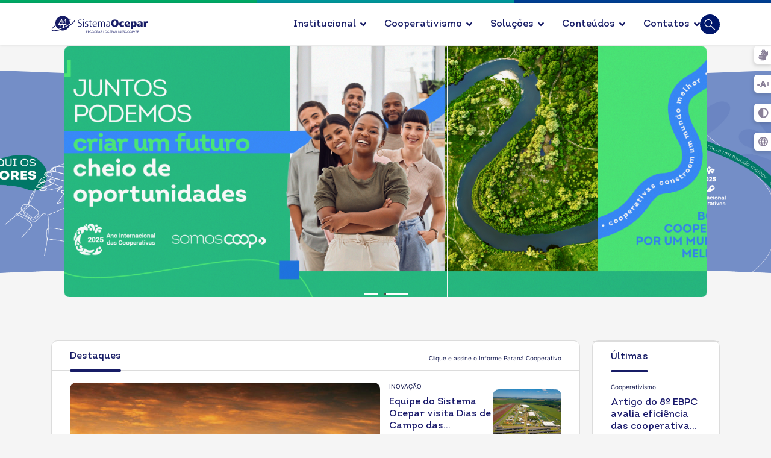

--- FILE ---
content_type: text/html; charset=utf-8
request_url: https://paranacooperativo.coop.br/
body_size: 59511
content:

<!doctype html>
<html lang="pt-br" dir="ltr">
	<head>
		
			<!-- add google analytics -->
			<!-- Global site tag (gtag.js) - Google Analytics -->
			<script async src='https://www.googletagmanager.com/gtag/js?id=G-ZSYF08DDRS'></script>
			<script>
				window.dataLayer = window.dataLayer || [];
				function gtag(){dataLayer.push(arguments);}
				gtag('js', new Date());

				gtag('config', 'G-ZSYF08DDRS');
			</script>
			
		<meta name="viewport" content="width=device-width, initial-scale=1, shrink-to-fit=no">
		<meta charset="utf-8">
	<meta name="rights" content="Sistema Ocepar">
	<meta name="keywords" content="Cooperativas
Sistema OCB
Desenvolvimento sustentável
Representação cooperativista
Serviços cooperativos
Soluções para cooperativas
Crescimento econômico
Apoio cooperativista
Programas para cooperativas
Desenvolvimento social
Eficiência operacional
Compromisso cooperativista
Iniciativas para cooperativas
Colaboração econômica
União cooperativista
Suporte às cooperativas
Progresso sustentável
Fortalecimento cooperativo
Recursos para cooperativas
Representatividade no Brasil
Avaliacoop
capacitacoop
esg
esgcoop
inovacoop
negocioscoop
representacoop
soucoop
frencoop
cooperativa, cooperativas, cooperativismo, Cooperação, Sistema Ocepar, Fecoopar, Sescoop, Sescoop Paraná, Sescoop/PR, ">
	<meta name="robots" content="index, follow">
	<meta name="description" content=" A casa do cooperativismo no Paraná. Encontre soluções, serviços e programas estratégicos para auxiliar cooperativas. Descubra como apoiamos o crescimento sustentável das cooperativas, fornecendo recursos essenciais para fortalecer operações e promover desenvolvimento econômico e social. ">
	<meta name="generator" content="Joomla! - Open Source Content Management">
	<title>SomosCooperativismo no Paraná</title>
	<link href="/images/Logo/favicon.png" rel="icon" type="image/vnd.microsoft.icon">
	<link href="https://paranacooperativo.coop.br/" rel="canonical">
<link href="/media/mod_mainarticles/css/style.css?2287e5f2893af16b63b4b33df9b66683" rel="stylesheet" />
	<link href="/media/vendor/joomla-custom-elements/css/joomla-alert.min.css?0.2.0" rel="stylesheet" />
	<link href="/components/com_sppagebuilder/assets/css/animate.min.css?0e2c506aa593d331478b48ba5314a03f" rel="stylesheet" />
	<link href="/components/com_sppagebuilder/assets/css/sppagebuilder.css?0e2c506aa593d331478b48ba5314a03f" rel="stylesheet" />
	<link href="/components/com_sppagebuilder/assets/css/js_slider.css" rel="stylesheet" />
	<link href="https://fonts.googleapis.com/css?family=Oswald:100,100italic,200,200italic,300,300italic,400,400italic,500,500italic,600,600italic,700,700italic,800,800italic,900,900italic&amp;display=swap" rel="stylesheet" />
	<link href="/media/com_sppagebuilder/assets/google-fonts/Inter/stylesheet.css" rel="stylesheet" />
	<link href="/components/com_sppagebuilder/assets/css/magnific-popup.css" rel="stylesheet" />
	<link href="/media/plg_system_jcepro/site/css/content.min.css?86aa0286b6232c4a5b58f892ce080277" rel="stylesheet" />
	<link href="/templates/shaper_helixultimate/css/bootstrap.min.css" rel="stylesheet" />
	<link href="/plugins/system/helixultimate/assets/css/system-j4.min.css" rel="stylesheet" />
	<link href="/media/system/css/joomla-fontawesome.min.css?2287e5f2893af16b63b4b33df9b66683" rel="stylesheet" />
	<link href="/templates/shaper_helixultimate/css/template.css" rel="stylesheet" />
	<link href="/templates/shaper_helixultimate/css/presets/default.css" rel="stylesheet" />
	<link href="https://paranacooperativo.coop.br/media/plg_system_stickybreadcrumb/css/stickybreadcrumb.css" rel="stylesheet" />
	<style>@media(min-width: 1400px) {.sppb-row-container { max-width: 1140px; }}</style>
	<style>.sp-page-builder .page-content #section-id-9PXUny6jJvPLNKZOyt7_Q{background-repeat:no-repeat;background-size:cover;background-attachment:fixed;background-position:0 0;box-shadow:0px 0px 0px 0px #fff;}.sp-page-builder .page-content #section-id-9PXUny6jJvPLNKZOyt7_Q{background-image:url(/components/com_sppagebuilder/assets/images/lazyloading-placeholder.svg);}.sp-page-builder .page-content #section-id-9PXUny6jJvPLNKZOyt7_Q.sppb-element-loaded {background-image:url(/);}.sp-page-builder .page-content #section-id-9PXUny6jJvPLNKZOyt7_Q{padding-top:0px;padding-right:0px;padding-bottom:0px;padding-left:0px;margin-top:-40px;margin-right:0px;margin-bottom:0px;margin-left:0px;}@media (max-width:1199.98px) {.sp-page-builder .page-content #section-id-9PXUny6jJvPLNKZOyt7_Q{margin-top:-25px;margin-right:0px;margin-bottom:0px;margin-left:0px;}}@media (max-width:991.98px) {.sp-page-builder .page-content #section-id-9PXUny6jJvPLNKZOyt7_Q{margin-top:-25px;margin-right:0px;margin-bottom:0px;margin-left:0px;}}@media (max-width:767.98px) {.sp-page-builder .page-content #section-id-9PXUny6jJvPLNKZOyt7_Q{margin-top:-35px;margin-right:0px;margin-bottom:0px;margin-left:0px;}}@media (max-width:575.98px) {.sp-page-builder .page-content #section-id-9PXUny6jJvPLNKZOyt7_Q{margin-top:5px;margin-right:0px;margin-bottom:0px;margin-left:0px;}}#column-id-Q6w_QnrtGkMGbLmxm417Z{border-radius:0px;}#column-wrap-id-Q6w_QnrtGkMGbLmxm417Z{max-width:100%;flex-basis:100%;}@media (max-width:1199.98px) {#column-wrap-id-Q6w_QnrtGkMGbLmxm417Z{max-width:100%;flex-basis:100%;}}@media (max-width:991.98px) {#column-wrap-id-Q6w_QnrtGkMGbLmxm417Z{max-width:100%;flex-basis:100%;}}@media (max-width:767.98px) {#column-wrap-id-Q6w_QnrtGkMGbLmxm417Z{max-width:100%;flex-basis:100%;}}@media (max-width:575.98px) {#column-wrap-id-Q6w_QnrtGkMGbLmxm417Z{max-width:100%;flex-basis:100%;}}#column-id-Q6w_QnrtGkMGbLmxm417Z .sppb-column-overlay{border-radius:0px;}@media (max-width:1199.98px) {#sppb-addon--ftL_d6_vX4BHT2IWRHHd{border-radius:0px;}}@media (max-width:991.98px) {#sppb-addon--ftL_d6_vX4BHT2IWRHHd{border-radius:0px;}}#sppb-addon-wrapper--ftL_d6_vX4BHT2IWRHHd{margin-bottom:0px;}@media (max-width:1199.98px) {#sppb-addon-wrapper--ftL_d6_vX4BHT2IWRHHd{margin-bottom:20px;}}@media (max-width:991.98px) {#sppb-addon-wrapper--ftL_d6_vX4BHT2IWRHHd{margin-bottom:20px;}}@media (max-width:767.98px) {#sppb-addon-wrapper--ftL_d6_vX4BHT2IWRHHd{margin-top:35px;margin-bottom:10px;}}@media (max-width:575.98px) {#sppb-addon-wrapper--ftL_d6_vX4BHT2IWRHHd{margin-top:0px;margin-right:0px;margin-bottom:10px;margin-left:0px;}}#sppb-addon--ftL_d6_vX4BHT2IWRHHd .sp-dot-indicator-wrap{background:rgba(29, 241, 229, 0.8);}#sppb-addon--ftL_d6_vX4BHT2IWRHHd .sp-indicator-container{background:rgba(29, 241, 229, 0.8);}#sppb-addon--ftL_d6_vX4BHT2IWRHHd .sp-slider .sp-dots ul li{background-color:#ffffff;border-style:solid;border-width:0px;border-radius:0px;height:2px;width:23px;margin-top:27px;margin-right:5px;margin-bottom:0px;margin-left:5px;}#sppb-addon--ftL_d6_vX4BHT2IWRHHd .sp-slider.dot-controller-line .sp-dots ul li.active span{height:2px;background-color:rgba(0, 0, 0, 0.72);border-radius:0px;}#sppb-addon--ftL_d6_vX4BHT2IWRHHd .sp-slider.dot-controller-line .sp-dots ul li.active{border-radius:0px;width:40px;}#sppb-addon--ftL_d6_vX4BHT2IWRHHd .sp-slider .sp-dots{bottom:120px;}@media (max-width:767.98px) {#sppb-addon--ftL_d6_vX4BHT2IWRHHd .sp-slider .sp-dots{bottom:30px;}}@media (max-width:575.98px) {#sppb-addon--ftL_d6_vX4BHT2IWRHHd .sp-slider .sp-dots{bottom:30px;}}#sppb-addon--ftL_d6_vX4BHT2IWRHHd .sp-slider .sp-nav-control .nav-control{background:rgba(0, 0, 0, 0);border-color:rgba(0, 0, 0, 0);border-radius:0px;border-width:0px;color:#ffffff;width:80px;height:40px;font-size:30px;}@media (max-width:1199.98px) {#sppb-addon--ftL_d6_vX4BHT2IWRHHd .sp-slider .sp-nav-control .nav-control{width:60px;height:60px;}}@media (max-width:991.98px) {#sppb-addon--ftL_d6_vX4BHT2IWRHHd .sp-slider .sp-nav-control .nav-control{width:60px;height:60px;}}@media (max-width:767.98px) {#sppb-addon--ftL_d6_vX4BHT2IWRHHd .sp-slider .sp-nav-control .nav-control{width:40px;height:40px;}}@media (max-width:575.98px) {#sppb-addon--ftL_d6_vX4BHT2IWRHHd .sp-slider .sp-nav-control .nav-control{width:40px;height:40px;}}#sppb-addon--ftL_d6_vX4BHT2IWRHHd div[class*="arrow-position-bottom"].sp-slider .sp-nav-control{width:180px;}@media (max-width:1199.98px) {#sppb-addon--ftL_d6_vX4BHT2IWRHHd div[class*="arrow-position-bottom"].sp-slider .sp-nav-control{width:140px;}}@media (max-width:991.98px) {#sppb-addon--ftL_d6_vX4BHT2IWRHHd div[class*="arrow-position-bottom"].sp-slider .sp-nav-control{width:140px;}}@media (max-width:767.98px) {#sppb-addon--ftL_d6_vX4BHT2IWRHHd div[class*="arrow-position-bottom"].sp-slider .sp-nav-control{width:100px;}}@media (max-width:575.98px) {#sppb-addon--ftL_d6_vX4BHT2IWRHHd div[class*="arrow-position-bottom"].sp-slider .sp-nav-control{width:100px;}}#sppb-addon--ftL_d6_vX4BHT2IWRHHd .sp-slider .sp-nav-control{top:-40px;}@media (max-width:1199.98px) {#sppb-addon--ftL_d6_vX4BHT2IWRHHd .sp-slider .sp-nav-control{top:-60px;}}@media (max-width:991.98px) {#sppb-addon--ftL_d6_vX4BHT2IWRHHd .sp-slider .sp-nav-control{top:-60px;}}@media (max-width:767.98px) {#sppb-addon--ftL_d6_vX4BHT2IWRHHd .sp-slider .sp-nav-control{top:-40px;}}@media (max-width:575.98px) {#sppb-addon--ftL_d6_vX4BHT2IWRHHd .sp-slider .sp-nav-control{top:-40px;}}#sppb-addon--ftL_d6_vX4BHT2IWRHHd .sp-slider .sp-nav-control .nav-control{line-height:38px;}@media (max-width:1199.98px) {#sppb-addon--ftL_d6_vX4BHT2IWRHHd .sp-slider .sp-nav-control .nav-control{line-height:58px;}}@media (max-width:991.98px) {#sppb-addon--ftL_d6_vX4BHT2IWRHHd .sp-slider .sp-nav-control .nav-control{line-height:58px;}}@media (max-width:767.98px) {#sppb-addon--ftL_d6_vX4BHT2IWRHHd .sp-slider .sp-nav-control .nav-control{line-height:38px;}}@media (max-width:575.98px) {#sppb-addon--ftL_d6_vX4BHT2IWRHHd .sp-slider .sp-nav-control .nav-control{line-height:38px;}}#sppb-addon--ftL_d6_vX4BHT2IWRHHd .sp-slider .sp-nav-control .nav-control i{line-height:38px;}@media (max-width:1199.98px) {#sppb-addon--ftL_d6_vX4BHT2IWRHHd .sp-slider .sp-nav-control .nav-control i{line-height:58px;}}@media (max-width:991.98px) {#sppb-addon--ftL_d6_vX4BHT2IWRHHd .sp-slider .sp-nav-control .nav-control i{line-height:58px;}}@media (max-width:767.98px) {#sppb-addon--ftL_d6_vX4BHT2IWRHHd .sp-slider .sp-nav-control .nav-control i{line-height:38px;}}@media (max-width:575.98px) {#sppb-addon--ftL_d6_vX4BHT2IWRHHd .sp-slider .sp-nav-control .nav-control i{line-height:38px;}}#sppb-addon--ftL_d6_vX4BHT2IWRHHd div.sp-slider .sp-nav-control{left:45px;right:45px;}@media (max-width:1199.98px) {#sppb-addon--ftL_d6_vX4BHT2IWRHHd div.sp-slider .sp-nav-control{left:30px;right:30px;}}@media (max-width:991.98px) {#sppb-addon--ftL_d6_vX4BHT2IWRHHd div.sp-slider .sp-nav-control{left:30px;right:30px;}}@media (max-width:767.98px) {#sppb-addon--ftL_d6_vX4BHT2IWRHHd div.sp-slider .sp-nav-control{left:5px;right:5px;}}@media (max-width:575.98px) {#sppb-addon--ftL_d6_vX4BHT2IWRHHd div.sp-slider .sp-nav-control{left:5px;right:5px;}}#sppb-addon--ftL_d6_vX4BHT2IWRHHd .sp-slider .sp-nav-control .nav-control:hover{background:rgba(0, 0, 0, 0);}#sppb-addon--ftL_d6_vX4BHT2IWRHHd .dot-controller-with_image.sp-slider .sp-dots ul li.sp-dot-0 {background:url('https://www.paranacooperativo.coop.br//images/unidades/pr/comunicacao/2025/banner-cabecalho/banner_cabecalho_portal_premio_ocepar_jornalismo_vencedores.jpg') no-repeat scroll center center / cover;}#sppb-addon--ftL_d6_vX4BHT2IWRHHd #sp-slider-item--ftL_d6_vX4BHT2IWRHHd-num-0-key.sp-item .sp-video-control {display:none;}#sppb-addon--ftL_d6_vX4BHT2IWRHHd .dot-controller-with_image.sp-slider .sp-dots ul li.sp-dot-1 {background:url('https://www.paranacooperativo.coop.br//images/unidades/pr/comunicacao/2025/banner-cabecalho/banner_bora_cooperar.png') no-repeat scroll center center / cover;}#sppb-addon--ftL_d6_vX4BHT2IWRHHd #sp-slider-item--ftL_d6_vX4BHT2IWRHHd-num-1-key.sp-item .sp-video-control {display:none;}#sppb-addon--ftL_d6_vX4BHT2IWRHHd .sp-slider .sp-slider-content-wrap{margin:0 auto; width:75%;}.sp-page-builder .page-content #section-id-NMBw50V5ZZnNgK1Ion97z{background-repeat:no-repeat;background-size:cover;background-attachment:fixed;background-position:0 0;box-shadow:0px 0px 0px 0px #fff;}.sp-page-builder .page-content #section-id-NMBw50V5ZZnNgK1Ion97z{background-image:url(/components/com_sppagebuilder/assets/images/lazyloading-placeholder.svg);}.sp-page-builder .page-content #section-id-NMBw50V5ZZnNgK1Ion97z.sppb-element-loaded {background-image:url(/);}.sp-page-builder .page-content #section-id-NMBw50V5ZZnNgK1Ion97z{padding-top:0px;padding-right:0px;padding-bottom:0px;padding-left:0px;margin-top:-40px;margin-right:0px;margin-bottom:0px;margin-left:0px;}@media (max-width:575.98px) {.sp-page-builder .page-content #section-id-NMBw50V5ZZnNgK1Ion97z{margin-top:-16px;margin-right:0px;margin-bottom:0px;margin-left:0px;}}#column-id-nsoCsGJafVx96Gmwai095{border-radius:0px;}#column-wrap-id-nsoCsGJafVx96Gmwai095{max-width:100%;flex-basis:100%;}@media (max-width:1199.98px) {#column-wrap-id-nsoCsGJafVx96Gmwai095{max-width:100%;flex-basis:100%;}}@media (max-width:991.98px) {#column-wrap-id-nsoCsGJafVx96Gmwai095{max-width:100%;flex-basis:100%;}}@media (max-width:767.98px) {#column-wrap-id-nsoCsGJafVx96Gmwai095{max-width:100%;flex-basis:100%;}}@media (max-width:575.98px) {#column-wrap-id-nsoCsGJafVx96Gmwai095{max-width:100%;flex-basis:100%;}}#column-id-nsoCsGJafVx96Gmwai095 .sppb-column-overlay{border-radius:0px;}@media (max-width:1199.98px) {#sppb-addon-DR_qfuUucxDhQ8gT8Yhv6{border-radius:0px;}}@media (max-width:991.98px) {#sppb-addon-DR_qfuUucxDhQ8gT8Yhv6{border-radius:0px;}}@media (max-width:1199.98px) {#sppb-addon-wrapper-DR_qfuUucxDhQ8gT8Yhv6{margin-bottom:20px;}}@media (max-width:991.98px) {#sppb-addon-wrapper-DR_qfuUucxDhQ8gT8Yhv6{margin-bottom:20px;}}@media (max-width:767.98px) {#sppb-addon-wrapper-DR_qfuUucxDhQ8gT8Yhv6{margin-bottom:10px;}}@media (max-width:575.98px) {#sppb-addon-wrapper-DR_qfuUucxDhQ8gT8Yhv6{margin-bottom:10px;}}#sppb-addon-DR_qfuUucxDhQ8gT8Yhv6 .sp-dot-indicator-wrap{background:rgba(29, 241, 229, 0.8);}#sppb-addon-DR_qfuUucxDhQ8gT8Yhv6 .sp-indicator-container{background:rgba(29, 241, 229, 0.8);}#sppb-addon-DR_qfuUucxDhQ8gT8Yhv6 .sp-slider .sp-dots ul li{background-color:#ffffff;border-radius:0px;height:2px;width:23px;}#sppb-addon-DR_qfuUucxDhQ8gT8Yhv6 .sp-slider.dot-controller-line .sp-dots ul li.active span{height:2px;background-color:rgba(0, 0, 0, 0.72);border-radius:0px;}#sppb-addon-DR_qfuUucxDhQ8gT8Yhv6 .sp-slider.dot-controller-line .sp-dots ul li.active{border-radius:0px;width:40px;}#sppb-addon-DR_qfuUucxDhQ8gT8Yhv6 .sp-slider .sp-dots{bottom:120px;}@media (max-width:767.98px) {#sppb-addon-DR_qfuUucxDhQ8gT8Yhv6 .sp-slider .sp-dots{bottom:30px;}}@media (max-width:575.98px) {#sppb-addon-DR_qfuUucxDhQ8gT8Yhv6 .sp-slider .sp-dots{bottom:30px;}}#sppb-addon-DR_qfuUucxDhQ8gT8Yhv6 .sp-slider .sp-nav-control .nav-control{background:rgba(0, 0, 0, 0);border-color:rgba(0, 0, 0, 0);border-radius:0px;border-width:0px;color:#ffffff;width:80px;height:40px;font-size:30px;}@media (max-width:1199.98px) {#sppb-addon-DR_qfuUucxDhQ8gT8Yhv6 .sp-slider .sp-nav-control .nav-control{width:60px;height:60px;}}@media (max-width:991.98px) {#sppb-addon-DR_qfuUucxDhQ8gT8Yhv6 .sp-slider .sp-nav-control .nav-control{width:60px;height:60px;}}@media (max-width:767.98px) {#sppb-addon-DR_qfuUucxDhQ8gT8Yhv6 .sp-slider .sp-nav-control .nav-control{width:40px;height:40px;}}@media (max-width:575.98px) {#sppb-addon-DR_qfuUucxDhQ8gT8Yhv6 .sp-slider .sp-nav-control .nav-control{width:40px;height:40px;}}#sppb-addon-DR_qfuUucxDhQ8gT8Yhv6 div[class*="arrow-position-bottom"].sp-slider .sp-nav-control{width:180px;}@media (max-width:1199.98px) {#sppb-addon-DR_qfuUucxDhQ8gT8Yhv6 div[class*="arrow-position-bottom"].sp-slider .sp-nav-control{width:140px;}}@media (max-width:991.98px) {#sppb-addon-DR_qfuUucxDhQ8gT8Yhv6 div[class*="arrow-position-bottom"].sp-slider .sp-nav-control{width:140px;}}@media (max-width:767.98px) {#sppb-addon-DR_qfuUucxDhQ8gT8Yhv6 div[class*="arrow-position-bottom"].sp-slider .sp-nav-control{width:100px;}}@media (max-width:575.98px) {#sppb-addon-DR_qfuUucxDhQ8gT8Yhv6 div[class*="arrow-position-bottom"].sp-slider .sp-nav-control{width:100px;}}#sppb-addon-DR_qfuUucxDhQ8gT8Yhv6 .sp-slider .sp-nav-control{top:-40px;}@media (max-width:1199.98px) {#sppb-addon-DR_qfuUucxDhQ8gT8Yhv6 .sp-slider .sp-nav-control{top:-60px;}}@media (max-width:991.98px) {#sppb-addon-DR_qfuUucxDhQ8gT8Yhv6 .sp-slider .sp-nav-control{top:-60px;}}@media (max-width:767.98px) {#sppb-addon-DR_qfuUucxDhQ8gT8Yhv6 .sp-slider .sp-nav-control{top:-40px;}}@media (max-width:575.98px) {#sppb-addon-DR_qfuUucxDhQ8gT8Yhv6 .sp-slider .sp-nav-control{top:-40px;}}#sppb-addon-DR_qfuUucxDhQ8gT8Yhv6 .sp-slider .sp-nav-control .nav-control{line-height:38px;}@media (max-width:1199.98px) {#sppb-addon-DR_qfuUucxDhQ8gT8Yhv6 .sp-slider .sp-nav-control .nav-control{line-height:58px;}}@media (max-width:991.98px) {#sppb-addon-DR_qfuUucxDhQ8gT8Yhv6 .sp-slider .sp-nav-control .nav-control{line-height:58px;}}@media (max-width:767.98px) {#sppb-addon-DR_qfuUucxDhQ8gT8Yhv6 .sp-slider .sp-nav-control .nav-control{line-height:38px;}}@media (max-width:575.98px) {#sppb-addon-DR_qfuUucxDhQ8gT8Yhv6 .sp-slider .sp-nav-control .nav-control{line-height:38px;}}#sppb-addon-DR_qfuUucxDhQ8gT8Yhv6 .sp-slider .sp-nav-control .nav-control i{line-height:38px;}@media (max-width:1199.98px) {#sppb-addon-DR_qfuUucxDhQ8gT8Yhv6 .sp-slider .sp-nav-control .nav-control i{line-height:58px;}}@media (max-width:991.98px) {#sppb-addon-DR_qfuUucxDhQ8gT8Yhv6 .sp-slider .sp-nav-control .nav-control i{line-height:58px;}}@media (max-width:767.98px) {#sppb-addon-DR_qfuUucxDhQ8gT8Yhv6 .sp-slider .sp-nav-control .nav-control i{line-height:38px;}}@media (max-width:575.98px) {#sppb-addon-DR_qfuUucxDhQ8gT8Yhv6 .sp-slider .sp-nav-control .nav-control i{line-height:38px;}}#sppb-addon-DR_qfuUucxDhQ8gT8Yhv6 div.sp-slider .sp-nav-control{left:45px;right:45px;}@media (max-width:1199.98px) {#sppb-addon-DR_qfuUucxDhQ8gT8Yhv6 div.sp-slider .sp-nav-control{left:30px;right:30px;}}@media (max-width:991.98px) {#sppb-addon-DR_qfuUucxDhQ8gT8Yhv6 div.sp-slider .sp-nav-control{left:30px;right:30px;}}@media (max-width:767.98px) {#sppb-addon-DR_qfuUucxDhQ8gT8Yhv6 div.sp-slider .sp-nav-control{left:5px;right:5px;}}@media (max-width:575.98px) {#sppb-addon-DR_qfuUucxDhQ8gT8Yhv6 div.sp-slider .sp-nav-control{left:5px;right:5px;}}#sppb-addon-DR_qfuUucxDhQ8gT8Yhv6 .sp-slider .sp-nav-control .nav-control:hover{background:rgba(0, 0, 0, 0);color:#ffffff;}#sppb-addon-DR_qfuUucxDhQ8gT8Yhv6 .dot-controller-with_image.sp-slider .sp-dots ul li.sp-dot-0 {background:url('https://www.paranacooperativo.coop.br//images/pr/comunicacao/banner_home_ano_internacional_mobile.jpg') no-repeat scroll center center / cover;}#sppb-addon-DR_qfuUucxDhQ8gT8Yhv6 #sp-slider-item-DR_qfuUucxDhQ8gT8Yhv6-num-0-key.sp-item .sp-video-control {display:none;}#sppb-addon-DR_qfuUucxDhQ8gT8Yhv6 .sp-slider #sp-slider-item-DR_qfuUucxDhQ8gT8Yhv6-num-0-key #sp-slider-inner-item-DR_qfuUucxDhQ8gT8Yhv6-num-0-key{color:#ffffff;}#sppb-addon-DR_qfuUucxDhQ8gT8Yhv6 .sp-slider #sp-slider-item-DR_qfuUucxDhQ8gT8Yhv6-num-0-key #sp-slider-inner-item-DR_qfuUucxDhQ8gT8Yhv6-num-0-key img{height:385px;width:400px;}#sppb-addon-DR_qfuUucxDhQ8gT8Yhv6 .sp-slider #sp-slider-item-DR_qfuUucxDhQ8gT8Yhv6-num-0-key #sp-slider-inner-item-DR_qfuUucxDhQ8gT8Yhv6-num-0-key.sppb-sp-slider-button{margin-top:15px;margin-right:0px;margin-bottom:0px;margin-left:0px;}#sppb-addon-DR_qfuUucxDhQ8gT8Yhv6 .sp-slider #sp-slider-item-DR_qfuUucxDhQ8gT8Yhv6-num-0-key #sp-slider-inner-item-DR_qfuUucxDhQ8gT8Yhv6-num-0-key.sppb-sp-slider-button .sp-slider-btn-text{background:rgba(0, 0, 0, 0.75);margin-top:15px;margin-right:0px;margin-bottom:0px;margin-left:0px;color:#ffffff;padding-top:10px;padding-right:30px;padding-bottom:10px;padding-left:30px;}#sppb-addon-DR_qfuUucxDhQ8gT8Yhv6 .sp-slider #sp-slider-item-DR_qfuUucxDhQ8gT8Yhv6-num-0-key #sp-slider-inner-item-DR_qfuUucxDhQ8gT8Yhv6-num-0-key.sppb-sp-slider-button .sp-slider-btn-text{font-family:Oswald;font-weight:400;text-transform:uppercase;font-size:15px;line-height:24px;}#sppb-addon-DR_qfuUucxDhQ8gT8Yhv6 .sp-slider #sp-slider-item-DR_qfuUucxDhQ8gT8Yhv6-num-0-key #sp-slider-inner-item-DR_qfuUucxDhQ8gT8Yhv6-num-0-key.sppb-sp-slider-button .sp-slider-btn-icon{margin-top:0px;margin-right:10px;margin-bottom:0px;margin-left:0px;}#sppb-addon-DR_qfuUucxDhQ8gT8Yhv6 .sp-slider #sp-slider-item-DR_qfuUucxDhQ8gT8Yhv6-num-0-key #sp-slider-inner-item-DR_qfuUucxDhQ8gT8Yhv6-num-0-key.sppb-sp-slider-button .sp-slider-btn-text:hover,#sppb-addon-DR_qfuUucxDhQ8gT8Yhv6 .sp-slider #sp-slider-item-DR_qfuUucxDhQ8gT8Yhv6-num-0-key #sp-slider-inner-item-DR_qfuUucxDhQ8gT8Yhv6-num-0-key.sppb-sp-slider-button .sp-slider-btn-text:focus{background:#000000;color:#fff;border-color:#fff;}#sppb-addon-DR_qfuUucxDhQ8gT8Yhv6 .dot-controller-with_image.sp-slider .sp-dots ul li.sp-dot-1 {background:url('https://www.paranacooperativo.coop.br//images/unidades/pr/comunicacao/2025/banner-cabecalho/banner_cabecalho_portal_premio_ocepar_jornalismo_mobile_vencedores.jpg') no-repeat scroll center center / cover;}#sppb-addon-DR_qfuUucxDhQ8gT8Yhv6 #sp-slider-item-DR_qfuUucxDhQ8gT8Yhv6-num-1-key.sp-item .sp-video-control {display:none;}#sppb-addon-DR_qfuUucxDhQ8gT8Yhv6 .dot-controller-with_image.sp-slider .sp-dots ul li.sp-dot-2 {background:url('https://www.paranacooperativo.coop.br//images/unidades/pr/comunicacao/2025/banner-cabecalho/banner_bora_cooperar_mobile.jpg') no-repeat scroll center center / cover;}#sppb-addon-DR_qfuUucxDhQ8gT8Yhv6 #sp-slider-item-DR_qfuUucxDhQ8gT8Yhv6-num-2-key.sp-item .sp-video-control {display:none;}#sppb-addon-DR_qfuUucxDhQ8gT8Yhv6 .sp-slider .sp-slider-content-wrap{margin:0 auto; width:75%;}.sp-page-builder .page-content #section-id-2d1cdea7-f7f1-4643-9131-0a0485eec8cf{box-shadow:0 0 0 0 #FFFFFF;}.sp-page-builder .page-content #section-id-2d1cdea7-f7f1-4643-9131-0a0485eec8cf{padding-top:30px;padding-right:0px;padding-bottom:50px;padding-left:0px;margin-top:0px;margin-right:0px;margin-bottom:0px;margin-left:0px;}@media (min-width:1400px) {#section-id-2d1cdea7-f7f1-4643-9131-0a0485eec8cf > .sppb-row-container { max-width:1320px;}}#column-id-a0c490cd-9b7f-4ca6-87aa-2156b185fc5f{box-shadow:0 0 0 0 #FFFFFF;}#column-wrap-id-a0c490cd-9b7f-4ca6-87aa-2156b185fc5f{max-width:100%;flex-basis:100%;}@media (max-width:1199.98px) {#column-wrap-id-a0c490cd-9b7f-4ca6-87aa-2156b185fc5f{max-width:100%;flex-basis:100%;}}@media (max-width:991.98px) {#column-wrap-id-a0c490cd-9b7f-4ca6-87aa-2156b185fc5f{max-width:100%;flex-basis:100%;}}@media (max-width:767.98px) {#column-wrap-id-a0c490cd-9b7f-4ca6-87aa-2156b185fc5f{max-width:100%;flex-basis:100%;}}@media (max-width:575.98px) {#column-wrap-id-a0c490cd-9b7f-4ca6-87aa-2156b185fc5f{max-width:100%;flex-basis:100%;}}#sppb-addon-2a34261c-89aa-4445-8854-b0308b0a21ee{box-shadow:0 0 0 0 #FFFFFF;}#sppb-addon-2a34261c-89aa-4445-8854-b0308b0a21ee{ transform-origin:50% 50%; }.sp-page-builder .page-content #saber-mais{box-shadow:0px 0px 0px 0px #FFFFFF;}.sp-page-builder .page-content #saber-mais{padding-top:0px;padding-right:0px;padding-bottom:20px;padding-left:0px;margin-top:0px;margin-right:0px;margin-bottom:0px;margin-left:0px;}@media (max-width:1199.98px) {.sp-page-builder .page-content #saber-mais{padding-top:0px;padding-right:0px;padding-bottom:20px;padding-left:0px;}}@media (max-width:991.98px) {.sp-page-builder .page-content #saber-mais{padding-top:0px;padding-right:0px;padding-bottom:20px;padding-left:0px;}}@media (max-width:767.98px) {.sp-page-builder .page-content #saber-mais{padding-top:0px;padding-right:0px;padding-bottom:20px;padding-left:0px;}}@media (max-width:575.98px) {.sp-page-builder .page-content #saber-mais{padding-top:0px;padding-right:0px;padding-bottom:20px;padding-left:0px;}}#column-wrap-id-1671313197732{max-width:100%;flex-basis:100%;}@media (max-width:1199.98px) {#column-wrap-id-1671313197732{max-width:100%;flex-basis:100%;}}@media (max-width:991.98px) {#column-wrap-id-1671313197732{max-width:100%;flex-basis:100%;}}@media (max-width:767.98px) {#column-wrap-id-1671313197732{max-width:100%;flex-basis:100%;}}@media (max-width:575.98px) {#column-wrap-id-1671313197732{max-width:100%;flex-basis:100%;}}#sppb-addon-1671313212509{padding-top:0px;padding-right:0px;padding-bottom:20px;padding-left:0px;}#sppb-addon-1671313212509 .sppb-addon-header .sppb-addon-title{font-weight:300;font-size:30px;line-height:32px;letter-spacing:0px;}#sppb-addon-1671313212509 .sppb-addon.sppb-addon-header{text-align:center;}@media (max-width:1199.98px) {#sppb-addon-1671313212509 .sppb-addon.sppb-addon-header{text-align:center;}}@media (max-width:991.98px) {#sppb-addon-1671313212509 .sppb-addon.sppb-addon-header{text-align:center;}}@media (max-width:767.98px) {#sppb-addon-1671313212509 .sppb-addon.sppb-addon-header{text-align:center;}}@media (max-width:575.98px) {#sppb-addon-1671313212509 .sppb-addon.sppb-addon-header{text-align:center;}}#sppb-addon-1671313212509 .sppb-addon-header .sppb-addon-title{margin-top:0px;margin-right:0px;margin-bottom:0px;margin-left:0px;padding-top:0px;padding-right:0px;padding-bottom:0px;padding-left:0px;color:#171c66;}@media (max-width:1199.98px) {#sppb-addon-1671313212509 .sppb-addon-header .sppb-addon-title{margin-top:0px;margin-right:0px;margin-bottom:0px;margin-left:0px;padding-top:0px;padding-right:0px;padding-bottom:0px;padding-left:0px;}}@media (max-width:991.98px) {#sppb-addon-1671313212509 .sppb-addon-header .sppb-addon-title{margin-top:0px;margin-right:0px;margin-bottom:0px;margin-left:0px;padding-top:0px;padding-right:0px;padding-bottom:0px;padding-left:0px;}}@media (max-width:767.98px) {#sppb-addon-1671313212509 .sppb-addon-header .sppb-addon-title{margin-top:0px;margin-right:0px;margin-bottom:0px;margin-left:0px;padding-top:0px;padding-right:0px;padding-bottom:0px;padding-left:0px;}}@media (max-width:575.98px) {#sppb-addon-1671313212509 .sppb-addon-header .sppb-addon-title{margin-top:0px;margin-right:0px;margin-bottom:0px;margin-left:0px;padding-top:0px;padding-right:0px;padding-bottom:0px;padding-left:0px;}}#sppb-addon-1671313218599{color:#171c66;}#sppb-addon-1671313218599 .sppb-addon-text-block{text-align:center;}#sppb-addon-1671313218599 .sppb-addon-text-block .sppb-addon-content{font-weight:300;font-size:18px;line-height:21px;}#sppb-addon-1671313227049{padding-top:20px;padding-right:0px;padding-bottom:0px;padding-left:0px;}#sppb-addon-1671313227049 .botao-index .sppb-button-wrapper{z-index:999!important;}#sppb-addon-1671313227049 #btn-1671313227049.sppb-btn-custom{padding:10px 30px 10px 30px;}#sppb-addon-1671313227049 #btn-1671313227049.sppb-btn-custom{font-family:Inter;font-weight:500;font-size:16px;}#sppb-addon-1671313227049 #btn-1671313227049.sppb-btn-custom{background-color:#4d80cf;color:rgb(255, 255, 255);}#sppb-addon-1671313227049 #btn-1671313227049.sppb-btn-custom:hover{background-color:#171c66;color:rgb(255, 255, 255);}#sppb-addon-1671313227049 .sppb-btn i{margin-top:0px;margin-right:0px;margin-bottom:0px;margin-left:0px;}@media (max-width:1199.98px) {#sppb-addon-1671313227049 .sppb-btn i{margin-top:0px;margin-right:0px;margin-bottom:0px;margin-left:0px;}}@media (max-width:991.98px) {#sppb-addon-1671313227049 .sppb-btn i{margin-top:0px;margin-right:0px;margin-bottom:0px;margin-left:0px;}}@media (max-width:767.98px) {#sppb-addon-1671313227049 .sppb-btn i{margin-top:0px;margin-right:0px;margin-bottom:0px;margin-left:0px;}}@media (max-width:575.98px) {#sppb-addon-1671313227049 .sppb-btn i{margin-top:0px;margin-right:0px;margin-bottom:0px;margin-left:0px;}}#sppb-addon-1671313227049 .sppb-button-wrapper{text-align:center;}@media (max-width:1199.98px) {#sppb-addon-1671313227049 .sppb-button-wrapper{text-align:center;}}@media (max-width:991.98px) {#sppb-addon-1671313227049 .sppb-button-wrapper{text-align:center;}}@media (max-width:767.98px) {#sppb-addon-1671313227049 .sppb-button-wrapper{text-align:center;}}@media (max-width:575.98px) {#sppb-addon-1671313227049 .sppb-button-wrapper{text-align:center;}}#sppb-addon-xKeSYXkm7YKeykW8pgdLp{padding-top:20px;padding-right:0px;padding-bottom:0px;padding-left:0px;}#sppb-addon-xKeSYXkm7YKeykW8pgdLp .botao-index .sppb-button-wrapper{z-index:999!important;}#sppb-addon-xKeSYXkm7YKeykW8pgdLp #btn-xKeSYXkm7YKeykW8pgdLp.sppb-btn-custom{padding:10px 30px 10px 30px;}#sppb-addon-xKeSYXkm7YKeykW8pgdLp #btn-xKeSYXkm7YKeykW8pgdLp.sppb-btn-custom{font-family:Inter;font-weight:500;font-size:16px;}#sppb-addon-xKeSYXkm7YKeykW8pgdLp #btn-xKeSYXkm7YKeykW8pgdLp.sppb-btn-custom{background-color:#4d80cf;color:rgb(255, 255, 255);}#sppb-addon-xKeSYXkm7YKeykW8pgdLp #btn-xKeSYXkm7YKeykW8pgdLp.sppb-btn-custom:hover{background-color:#171c66;color:rgb(255, 255, 255);}#sppb-addon-xKeSYXkm7YKeykW8pgdLp .sppb-btn i{margin-top:0px;margin-right:0px;margin-bottom:0px;margin-left:0px;}@media (max-width:1199.98px) {#sppb-addon-xKeSYXkm7YKeykW8pgdLp .sppb-btn i{margin-top:0px;margin-right:0px;margin-bottom:0px;margin-left:0px;}}@media (max-width:991.98px) {#sppb-addon-xKeSYXkm7YKeykW8pgdLp .sppb-btn i{margin-top:0px;margin-right:0px;margin-bottom:0px;margin-left:0px;}}@media (max-width:767.98px) {#sppb-addon-xKeSYXkm7YKeykW8pgdLp .sppb-btn i{margin-top:0px;margin-right:0px;margin-bottom:0px;margin-left:0px;}}@media (max-width:575.98px) {#sppb-addon-xKeSYXkm7YKeykW8pgdLp .sppb-btn i{margin-top:0px;margin-right:0px;margin-bottom:0px;margin-left:0px;}}#sppb-addon-xKeSYXkm7YKeykW8pgdLp .sppb-button-wrapper{text-align:center;}@media (max-width:1199.98px) {#sppb-addon-xKeSYXkm7YKeykW8pgdLp .sppb-button-wrapper{text-align:center;}}@media (max-width:991.98px) {#sppb-addon-xKeSYXkm7YKeykW8pgdLp .sppb-button-wrapper{text-align:center;}}@media (max-width:767.98px) {#sppb-addon-xKeSYXkm7YKeykW8pgdLp .sppb-button-wrapper{text-align:center;}}@media (max-width:575.98px) {#sppb-addon-xKeSYXkm7YKeykW8pgdLp .sppb-button-wrapper{text-align:center;}}.sp-page-builder .page-content #section-id-1687379926707{background-size:160em;}@media (max-width:1199.98px) {.sp-page-builder .page-content #section-id-1687379926707{background-size:100em;}}@media (max-width:991.98px) {.sp-page-builder .page-content #section-id-1687379926707{background-size:70em;}}@media (max-width:767.98px) {.sp-page-builder .page-content #section-id-1687379926707{background-size:60em;}}@media (max-width:575.98px) {.sp-page-builder .page-content #section-id-1687379926707{background-size:50em;}}.sp-page-builder .page-content #section-id-1687379926707{background-repeat:no-repeat;background-attachment:scroll;background-position:0 50%;box-shadow:0px 0px 0px 0px #FFFFFF;}.sp-page-builder .page-content #section-id-1687379926707{background-image:url(/components/com_sppagebuilder/assets/images/lazyloading-placeholder.svg);}.sp-page-builder .page-content #section-id-1687379926707.sppb-element-loaded {background-image:url(https://conteudo.somos.coop.br/images/2023/06/29/grupo-147552.svg);}.sp-page-builder .page-content #section-id-1687379926707{margin-top:-100px;margin-right:0px;margin-bottom:-150px;margin-left:0px;min-height:400px;max-height:400px;}@media (max-width:1199.98px) {.sp-page-builder .page-content #section-id-1687379926707{margin-top:-50px;margin-right:0px;margin-bottom:-130px;margin-left:0px;min-height:250px;max-height:250px;}}@media (max-width:991.98px) {.sp-page-builder .page-content #section-id-1687379926707{min-height:200px;max-height:200px;}}@media (max-width:767.98px) {.sp-page-builder .page-content #section-id-1687379926707{margin-top:-45px;margin-right:0px;margin-bottom:-100px;margin-left:0px;min-height:150px;max-height:150px;}}.sp-page-builder .page-content #section-id-1687379926707 > .sppb-row-overlay {mix-blend-mode:normal;}#column-wrap-id-1687379926706{max-width:100%;flex-basis:100%;}@media (max-width:1199.98px) {#column-wrap-id-1687379926706{max-width:100%;flex-basis:100%;}}@media (max-width:991.98px) {#column-wrap-id-1687379926706{max-width:100%;flex-basis:100%;}}@media (max-width:767.98px) {#column-wrap-id-1687379926706{max-width:100%;flex-basis:100%;}}@media (max-width:575.98px) {#column-wrap-id-1687379926706{max-width:100%;flex-basis:100%;}}.sp-page-builder .page-content #section-id-1693483150486{box-shadow:0px 0px 0px 0px #FFFFFF;}.sp-page-builder .page-content #section-id-1693483150486{padding-top:1px;padding-right:0px;padding-bottom:2px;padding-left:0px;margin-top:0px;margin-right:0px;margin-bottom:0px;margin-left:0px;}#column-id-1693483150485{box-shadow:0 0 0 0 #FFFFFF;}#column-wrap-id-1693483150485{max-width:100%;flex-basis:100%;}@media (max-width:1199.98px) {#column-wrap-id-1693483150485{max-width:100%;flex-basis:100%;}}@media (max-width:991.98px) {#column-wrap-id-1693483150485{max-width:100%;flex-basis:100%;}}@media (max-width:767.98px) {#column-wrap-id-1693483150485{max-width:100%;flex-basis:100%;}}@media (max-width:575.98px) {#column-wrap-id-1693483150485{max-width:100%;flex-basis:100%;}}.sp-page-builder .page-content #section-id-Qb_b7WCd8VZ47b13q1lrG{box-shadow:0px 0px 0px 0px #FFFFFF;}.sp-page-builder .page-content #section-id-Qb_b7WCd8VZ47b13q1lrG{padding-top:0px;padding-right:0px;padding-bottom:0px;padding-left:0px;margin-top:0px;margin-right:0px;margin-bottom:0px;margin-left:0px;}@media (min-width:1400px) {#section-id-Qb_b7WCd8VZ47b13q1lrG > .sppb-row-container { max-width:970px;}}#column-id-sP-x3XtnDUNw-bd1VRmqj{box-shadow:0 0 0 0 #FFFFFF;}#column-wrap-id-sP-x3XtnDUNw-bd1VRmqj{max-width:100%;flex-basis:100%;}@media (max-width:1199.98px) {#column-wrap-id-sP-x3XtnDUNw-bd1VRmqj{max-width:100%;flex-basis:100%;}}@media (max-width:991.98px) {#column-wrap-id-sP-x3XtnDUNw-bd1VRmqj{max-width:100%;flex-basis:100%;}}@media (max-width:767.98px) {#column-wrap-id-sP-x3XtnDUNw-bd1VRmqj{max-width:100%;flex-basis:100%;}}@media (max-width:575.98px) {#column-wrap-id-sP-x3XtnDUNw-bd1VRmqj{max-width:100%;flex-basis:100%;}}#sppb-addon-BHBIlDaQWloF02bEfjvVq{padding-top:0px;padding-right:0px;padding-bottom:20px;padding-left:0px;}#sppb-addon-BHBIlDaQWloF02bEfjvVq .sppb-addon-header .sppb-addon-title{font-weight:300;font-size:40px;letter-spacing:0px;}#sppb-addon-BHBIlDaQWloF02bEfjvVq .sppb-addon.sppb-addon-header{text-align:left;}@media (max-width:1199.98px) {#sppb-addon-BHBIlDaQWloF02bEfjvVq .sppb-addon.sppb-addon-header{text-align:left;}}@media (max-width:991.98px) {#sppb-addon-BHBIlDaQWloF02bEfjvVq .sppb-addon.sppb-addon-header{text-align:left;}}@media (max-width:767.98px) {#sppb-addon-BHBIlDaQWloF02bEfjvVq .sppb-addon.sppb-addon-header{text-align:left;}}@media (max-width:575.98px) {#sppb-addon-BHBIlDaQWloF02bEfjvVq .sppb-addon.sppb-addon-header{text-align:left;}}#sppb-addon-BHBIlDaQWloF02bEfjvVq .sppb-addon-header .sppb-addon-title{margin-top:0px;margin-right:0px;margin-bottom:0px;margin-left:0px;padding-top:0px;padding-right:0px;padding-bottom:0px;padding-left:0px;color:#171c66;}@media (max-width:1199.98px) {#sppb-addon-BHBIlDaQWloF02bEfjvVq .sppb-addon-header .sppb-addon-title{margin-top:0px;margin-right:0px;margin-bottom:0px;margin-left:0px;padding-top:0px;padding-right:0px;padding-bottom:0px;padding-left:0px;}}@media (max-width:991.98px) {#sppb-addon-BHBIlDaQWloF02bEfjvVq .sppb-addon-header .sppb-addon-title{margin-top:0px;margin-right:0px;margin-bottom:0px;margin-left:0px;padding-top:0px;padding-right:0px;padding-bottom:0px;padding-left:0px;}}@media (max-width:767.98px) {#sppb-addon-BHBIlDaQWloF02bEfjvVq .sppb-addon-header .sppb-addon-title{margin-top:0px;margin-right:0px;margin-bottom:0px;margin-left:0px;padding-top:0px;padding-right:0px;padding-bottom:0px;padding-left:0px;}}@media (max-width:575.98px) {#sppb-addon-BHBIlDaQWloF02bEfjvVq .sppb-addon-header .sppb-addon-title{margin-top:0px;margin-right:0px;margin-bottom:0px;margin-left:0px;padding-top:0px;padding-right:0px;padding-bottom:0px;padding-left:0px;}}.sp-page-builder .page-content #section-id-1671313649632{box-shadow:0px 0px 0px 0px #FFFFFF;}.sp-page-builder .page-content #section-id-1671313649632{padding-top:0px;padding-right:0px;padding-bottom:10px;padding-left:0px;margin-top:0px;margin-right:0px;margin-bottom:0px;margin-left:0px;}@media (min-width:1400px) {#section-id-1671313649632 > .sppb-row-container { max-width:970px;}}#column-wrap-id-1671313649631{max-width:68%;flex-basis:68%;}@media (max-width:1199.98px) {#column-wrap-id-1671313649631{max-width:64.94857835051548%;flex-basis:64.94857835051548%;}}@media (max-width:991.98px) {#column-wrap-id-1671313649631{max-width:100%;flex-basis:100%;}}@media (max-width:767.98px) {#column-wrap-id-1671313649631{max-width:100%;flex-basis:100%;}}@media (max-width:575.98px) {#column-wrap-id-1671313649631{max-width:100%;flex-basis:100%;}}#sppb-addon-tkPUw-3bruJ-TwNcxC_8m{color:#171c66;}#sppb-addon-tkPUw-3bruJ-TwNcxC_8m .sppb-addon-text-block{text-align:left;}#sppb-addon-tkPUw-3bruJ-TwNcxC_8m .sppb-addon-text-block .sppb-addon-content{font-family:Inter;font-weight:400;font-size:16px;line-height:25px;}.sp-page-builder .page-content #section-id-Npkrl_ntj7qDwc5w5Sgbh{box-shadow:0px 0px 0px 0px #FFFFFF;}.sp-page-builder .page-content #section-id-Npkrl_ntj7qDwc5w5Sgbh{padding-top:10px;padding-right:0px;padding-bottom:70px;padding-left:0px;margin-top:0px;margin-right:0px;margin-bottom:0px;margin-left:0px;}@media (max-width:1199.98px) {.sp-page-builder .page-content #section-id-Npkrl_ntj7qDwc5w5Sgbh{padding-top:10px;padding-right:0px;padding-bottom:70px;padding-left:0px;}}@media (max-width:991.98px) {.sp-page-builder .page-content #section-id-Npkrl_ntj7qDwc5w5Sgbh{padding-top:10px;padding-right:0px;padding-bottom:70px;padding-left:0px;}}@media (max-width:767.98px) {.sp-page-builder .page-content #section-id-Npkrl_ntj7qDwc5w5Sgbh{padding-top:10px;padding-right:0px;padding-bottom:70px;padding-left:0px;}}@media (max-width:575.98px) {.sp-page-builder .page-content #section-id-Npkrl_ntj7qDwc5w5Sgbh{padding-top:10px;padding-right:0px;padding-bottom:70px;padding-left:0px;}}@media (min-width:1400px) {#section-id-Npkrl_ntj7qDwc5w5Sgbh > .sppb-row-container { max-width:970px;}}#column-wrap-id-3Q-lJ7-QSAie1nUHtEOTX{max-width:100%;flex-basis:100%;}@media (max-width:1199.98px) {#column-wrap-id-3Q-lJ7-QSAie1nUHtEOTX{max-width:100%;flex-basis:100%;}}@media (max-width:991.98px) {#column-wrap-id-3Q-lJ7-QSAie1nUHtEOTX{max-width:100%;flex-basis:100%;}}@media (max-width:767.98px) {#column-wrap-id-3Q-lJ7-QSAie1nUHtEOTX{max-width:100%;flex-basis:100%;}}@media (max-width:575.98px) {#column-wrap-id-3Q-lJ7-QSAie1nUHtEOTX{max-width:100%;flex-basis:100%;}}.sp-page-builder .page-content #section-id-A2RNoKeumt2WK4ReAYvFw{box-shadow:0px 0px 0px 0px #FFFFFF;}.sp-page-builder .page-content #section-id-A2RNoKeumt2WK4ReAYvFw{padding-top:10px;padding-right:10px;padding-bottom:10px;padding-left:10px;}@media (max-width:1199.98px) {.sp-page-builder .page-content #section-id-A2RNoKeumt2WK4ReAYvFw{padding-top:10px;padding-right:10px;padding-bottom:10px;padding-left:10px;}}@media (max-width:991.98px) {.sp-page-builder .page-content #section-id-A2RNoKeumt2WK4ReAYvFw{padding-top:10px;padding-right:10px;padding-bottom:10px;padding-left:10px;}}@media (max-width:767.98px) {.sp-page-builder .page-content #section-id-A2RNoKeumt2WK4ReAYvFw{padding-top:10px;padding-right:10px;padding-bottom:10px;padding-left:10px;}}@media (max-width:575.98px) {.sp-page-builder .page-content #section-id-A2RNoKeumt2WK4ReAYvFw{padding-top:0px;padding-right:0px;padding-bottom:0px;padding-left:0px;}}#section-id-A2RNoKeumt2WK4ReAYvFw > .sppb-container-inner > .sppb-row {margin-left:-15px;margin-right:-15px;}#section-id-A2RNoKeumt2WK4ReAYvFw >.sppb-container-inner > .sppb-row > div{padding-left:15px;padding-right:15px;}#section-id-A2RNoKeumt2WK4ReAYvFw > .sppb-container-inner > .sppb-nested-row{margin-left:-15px;margin-right:-15px;}#section-id-A2RNoKeumt2WK4ReAYvFw > .sppb-container-inner > .sppb-nested-row > div{padding-left:15px;padding-right:15px;}#column-id-lGoIQRn9tknkgzRDnlpBw{padding-top:0px;padding-right:20px;padding-bottom:30px;padding-left:20px;border-radius:10px;border-width:1px;border-color:#4d80cf;border-style:solid;}@media (max-width:991.98px) {#column-id-lGoIQRn9tknkgzRDnlpBw{padding-top:0px;padding-right:20px;padding-bottom:30px;padding-left:20px;}}#column-wrap-id-lGoIQRn9tknkgzRDnlpBw{max-width:33.333333%;flex-basis:33.333333%;}@media (max-width:1199.98px) {#column-wrap-id-lGoIQRn9tknkgzRDnlpBw{max-width:33.333333%;flex-basis:33.333333%;}}@media (max-width:991.98px) {#column-wrap-id-lGoIQRn9tknkgzRDnlpBw{max-width:33.333333%;flex-basis:33.333333%;margin-top:0px;margin-right:0px;margin-bottom:0px;margin-left:0px;}}@media (max-width:767.98px) {#column-wrap-id-lGoIQRn9tknkgzRDnlpBw{max-width:100%;flex-basis:100%;}}@media (max-width:575.98px) {#column-wrap-id-lGoIQRn9tknkgzRDnlpBw{max-width:100%;flex-basis:100%;}}#column-id-lGoIQRn9tknkgzRDnlpBw .sppb-column-overlay{border-radius:10px;}#sppb-addon-qTw7I7ZqJpbpdKwECiv7J .sppb-divider{margin-top:0px;margin-bottom:30px;border-bottom-width:9px;border-bottom-style:solid;border-bottom-color:#32a64e;}#sppb-addon-xTO0G_X4d8pJy4chPh1vv{box-shadow:0 0 0 0 #FFFFFF;}#sppb-addon-xTO0G_X4d8pJy4chPh1vv .sppb-addon-single-image-container{overflow:hidden;display:inline-block;}#sppb-addon-xTO0G_X4d8pJy4chPh1vv img{height:96px;}@media (max-width:575.98px) {#sppb-addon-xTO0G_X4d8pJy4chPh1vv img{height:70px;}}#sppb-addon-xTO0G_X4d8pJy4chPh1vv .sppb-addon-single-image-container{border-radius:0px;}#sppb-addon-i-f9emRxabKx4lwBZEd33{padding-top:20px;padding-right:0px;padding-bottom:20px;padding-left:0px;}#sppb-addon-i-f9emRxabKx4lwBZEd33 .sppb-addon-header .sppb-addon-title{font-weight:300;font-size:40px;line-height:48px;}#sppb-addon-i-f9emRxabKx4lwBZEd33 .sppb-addon.sppb-addon-header{text-align:left;}@media (max-width:1199.98px) {#sppb-addon-i-f9emRxabKx4lwBZEd33 .sppb-addon.sppb-addon-header{text-align:left;}}@media (max-width:991.98px) {#sppb-addon-i-f9emRxabKx4lwBZEd33 .sppb-addon.sppb-addon-header{text-align:left;}}@media (max-width:767.98px) {#sppb-addon-i-f9emRxabKx4lwBZEd33 .sppb-addon.sppb-addon-header{text-align:left;}}@media (max-width:575.98px) {#sppb-addon-i-f9emRxabKx4lwBZEd33 .sppb-addon.sppb-addon-header{text-align:left;}}#sppb-addon-i-f9emRxabKx4lwBZEd33 .sppb-addon-header .sppb-addon-title{margin-top:0px;margin-right:0px;margin-bottom:0px;margin-left:0px;padding-top:0px;padding-right:0px;padding-bottom:0px;padding-left:0px;color:#186355;}@media (max-width:1199.98px) {#sppb-addon-i-f9emRxabKx4lwBZEd33 .sppb-addon-header .sppb-addon-title{margin-top:0px;margin-right:0px;margin-bottom:0px;margin-left:0px;padding-top:0px;padding-right:0px;padding-bottom:0px;padding-left:0px;}}@media (max-width:991.98px) {#sppb-addon-i-f9emRxabKx4lwBZEd33 .sppb-addon-header .sppb-addon-title{margin-top:0px;margin-right:0px;margin-bottom:0px;margin-left:0px;padding-top:0px;padding-right:0px;padding-bottom:0px;padding-left:0px;}}@media (max-width:767.98px) {#sppb-addon-i-f9emRxabKx4lwBZEd33 .sppb-addon-header .sppb-addon-title{margin-top:0px;margin-right:0px;margin-bottom:0px;margin-left:0px;padding-top:0px;padding-right:0px;padding-bottom:0px;padding-left:0px;}}@media (max-width:575.98px) {#sppb-addon-i-f9emRxabKx4lwBZEd33 .sppb-addon-header .sppb-addon-title{margin-top:0px;margin-right:0px;margin-bottom:0px;margin-left:0px;padding-top:0px;padding-right:0px;padding-bottom:0px;padding-left:0px;}}#sppb-addon-eT5xn264uyfuaZjAjd99-{color:#171c66;}#sppb-addon-eT5xn264uyfuaZjAjd99- .sppb-addon-text-block .sppb-addon-content{font-family:Inter;font-weight:400;font-size:14px;line-height:19px;}#sppb-addon-DI5Q_IACUcP6zOlRyxrnM{padding-top:30px;padding-right:0px;padding-bottom:0px;padding-left:0px;}#sppb-addon-DI5Q_IACUcP6zOlRyxrnM #btn-DI5Q_IACUcP6zOlRyxrnM.sppb-btn-custom{padding:12px 48px 12px 48px;}@media (max-width:1199.98px) {#sppb-addon-DI5Q_IACUcP6zOlRyxrnM #btn-DI5Q_IACUcP6zOlRyxrnM.sppb-btn-custom{padding:12px 50px 12px 50px;}}@media (max-width:991.98px) {#sppb-addon-DI5Q_IACUcP6zOlRyxrnM #btn-DI5Q_IACUcP6zOlRyxrnM.sppb-btn-custom{padding:12px 30px 12px 30px;}}@media (max-width:767.98px) {#sppb-addon-DI5Q_IACUcP6zOlRyxrnM #btn-DI5Q_IACUcP6zOlRyxrnM.sppb-btn-custom{padding:12px 40px 12px 40px;}}@media (max-width:575.98px) {#sppb-addon-DI5Q_IACUcP6zOlRyxrnM #btn-DI5Q_IACUcP6zOlRyxrnM.sppb-btn-custom{padding:12px 40px 12px 40px;}}#sppb-addon-DI5Q_IACUcP6zOlRyxrnM #btn-DI5Q_IACUcP6zOlRyxrnM.sppb-btn-custom{font-family:Inter;font-weight:400;font-size:16px;}#sppb-addon-DI5Q_IACUcP6zOlRyxrnM #btn-DI5Q_IACUcP6zOlRyxrnM.sppb-btn-custom{background-color:transparent; border-color:#4d80cf;color:#4d80cf;}#sppb-addon-DI5Q_IACUcP6zOlRyxrnM #btn-DI5Q_IACUcP6zOlRyxrnM.sppb-btn-custom:hover{background-color:#171c66;background-color;border-color:#171c66;color:#FFFFFF;}#sppb-addon-DI5Q_IACUcP6zOlRyxrnM .sppb-btn i{margin-top:0px;margin-right:0px;margin-bottom:0px;margin-left:0px;}@media (max-width:1199.98px) {#sppb-addon-DI5Q_IACUcP6zOlRyxrnM .sppb-btn i{margin-top:0px;margin-right:0px;margin-bottom:0px;margin-left:0px;}}@media (max-width:991.98px) {#sppb-addon-DI5Q_IACUcP6zOlRyxrnM .sppb-btn i{margin-top:0px;margin-right:0px;margin-bottom:0px;margin-left:0px;}}@media (max-width:767.98px) {#sppb-addon-DI5Q_IACUcP6zOlRyxrnM .sppb-btn i{margin-top:0px;margin-right:0px;margin-bottom:0px;margin-left:0px;}}@media (max-width:575.98px) {#sppb-addon-DI5Q_IACUcP6zOlRyxrnM .sppb-btn i{margin-top:0px;margin-right:0px;margin-bottom:0px;margin-left:0px;}}#sppb-addon-DI5Q_IACUcP6zOlRyxrnM .sppb-button-wrapper{text-align:center;}@media (max-width:1199.98px) {#sppb-addon-DI5Q_IACUcP6zOlRyxrnM .sppb-button-wrapper{text-align:center;}}@media (max-width:991.98px) {#sppb-addon-DI5Q_IACUcP6zOlRyxrnM .sppb-button-wrapper{text-align:center;}}@media (max-width:767.98px) {#sppb-addon-DI5Q_IACUcP6zOlRyxrnM .sppb-button-wrapper{text-align:center;}}@media (max-width:575.98px) {#sppb-addon-DI5Q_IACUcP6zOlRyxrnM .sppb-button-wrapper{text-align:center;}}#column-id-NT4oUygpckj3B0-NtMkf9{padding-top:0px;padding-right:20px;padding-bottom:30px;padding-left:20px;border-radius:10px;border-width:1px;border-color:#4d80cf;border-style:solid;}@media (max-width:991.98px) {#column-id-NT4oUygpckj3B0-NtMkf9{padding-top:0px;padding-right:20px;padding-bottom:30px;padding-left:20px;}}#column-wrap-id-NT4oUygpckj3B0-NtMkf9{max-width:33.333333%;flex-basis:33.333333%;}@media (max-width:1199.98px) {#column-wrap-id-NT4oUygpckj3B0-NtMkf9{max-width:33.333333%;flex-basis:33.333333%;}}@media (max-width:991.98px) {#column-wrap-id-NT4oUygpckj3B0-NtMkf9{max-width:33.333333%;flex-basis:33.333333%;margin-top:0px;margin-right:0px;margin-bottom:0px;margin-left:0px;}}@media (max-width:767.98px) {#column-wrap-id-NT4oUygpckj3B0-NtMkf9{max-width:100%;flex-basis:100%;margin-top:20px;margin-right:0px;margin-bottom:0px;margin-left:0px;}}@media (max-width:575.98px) {#column-wrap-id-NT4oUygpckj3B0-NtMkf9{max-width:100%;flex-basis:100%;margin-top:20px;margin-right:0px;margin-bottom:0px;margin-left:0px;}}#column-id-NT4oUygpckj3B0-NtMkf9 .sppb-column-overlay{border-radius:10px;}#sppb-addon-o3f5s2uQ1fadC7BnLP7_M .sppb-divider{margin-top:0px;margin-bottom:30px;border-bottom-width:9px;border-bottom-style:solid;border-bottom-color:#0c9096;}#sppb-addon-THlLXEeMlu4Oe45MPtjPs{box-shadow:0 0 0 0 #FFFFFF;}#sppb-addon-THlLXEeMlu4Oe45MPtjPs .sppb-addon-single-image-container{overflow:hidden;display:inline-block;}#sppb-addon-THlLXEeMlu4Oe45MPtjPs img{height:96px;}@media (max-width:575.98px) {#sppb-addon-THlLXEeMlu4Oe45MPtjPs img{height:70px;}}#sppb-addon-THlLXEeMlu4Oe45MPtjPs .sppb-addon-single-image-container{border-radius:0px;}#sppb-addon-WzXokFKd6ZRP1P44U1PqR{padding-top:20px;padding-right:0px;padding-bottom:20px;padding-left:0px;}#sppb-addon-WzXokFKd6ZRP1P44U1PqR .sppb-addon-header .sppb-addon-title{font-weight:300;font-size:40px;line-height:48px;}#sppb-addon-WzXokFKd6ZRP1P44U1PqR .sppb-addon.sppb-addon-header{text-align:left;}@media (max-width:1199.98px) {#sppb-addon-WzXokFKd6ZRP1P44U1PqR .sppb-addon.sppb-addon-header{text-align:left;}}@media (max-width:991.98px) {#sppb-addon-WzXokFKd6ZRP1P44U1PqR .sppb-addon.sppb-addon-header{text-align:left;}}@media (max-width:767.98px) {#sppb-addon-WzXokFKd6ZRP1P44U1PqR .sppb-addon.sppb-addon-header{text-align:left;}}@media (max-width:575.98px) {#sppb-addon-WzXokFKd6ZRP1P44U1PqR .sppb-addon.sppb-addon-header{text-align:left;}}#sppb-addon-WzXokFKd6ZRP1P44U1PqR .sppb-addon-header .sppb-addon-title{margin-top:0px;margin-right:0px;margin-bottom:0px;margin-left:0px;padding-top:0px;padding-right:0px;padding-bottom:0px;padding-left:0px;color:#0c9096;}@media (max-width:1199.98px) {#sppb-addon-WzXokFKd6ZRP1P44U1PqR .sppb-addon-header .sppb-addon-title{margin-top:0px;margin-right:0px;margin-bottom:0px;margin-left:0px;padding-top:0px;padding-right:0px;padding-bottom:0px;padding-left:0px;}}@media (max-width:991.98px) {#sppb-addon-WzXokFKd6ZRP1P44U1PqR .sppb-addon-header .sppb-addon-title{margin-top:0px;margin-right:0px;margin-bottom:0px;margin-left:0px;padding-top:0px;padding-right:0px;padding-bottom:0px;padding-left:0px;}}@media (max-width:767.98px) {#sppb-addon-WzXokFKd6ZRP1P44U1PqR .sppb-addon-header .sppb-addon-title{margin-top:0px;margin-right:0px;margin-bottom:0px;margin-left:0px;padding-top:0px;padding-right:0px;padding-bottom:0px;padding-left:0px;}}@media (max-width:575.98px) {#sppb-addon-WzXokFKd6ZRP1P44U1PqR .sppb-addon-header .sppb-addon-title{margin-top:0px;margin-right:0px;margin-bottom:0px;margin-left:0px;padding-top:0px;padding-right:0px;padding-bottom:0px;padding-left:0px;}}#sppb-addon-Wnol_91_9mBgbhGZqNMi3{color:#171c66;}#sppb-addon-Wnol_91_9mBgbhGZqNMi3 .sppb-addon-text-block .sppb-addon-content{font-family:Inter;font-weight:400;font-size:14px;line-height:19px;}#sppb-addon-AqF17dBvwKJbJWMu1qjBM{padding-top:30px;padding-right:0px;padding-bottom:0px;padding-left:0px;}#sppb-addon-AqF17dBvwKJbJWMu1qjBM #btn-AqF17dBvwKJbJWMu1qjBM.sppb-btn-custom{padding:12px 48px 12px 48px;}@media (max-width:1199.98px) {#sppb-addon-AqF17dBvwKJbJWMu1qjBM #btn-AqF17dBvwKJbJWMu1qjBM.sppb-btn-custom{padding:12px 50px 12px 50px;}}@media (max-width:991.98px) {#sppb-addon-AqF17dBvwKJbJWMu1qjBM #btn-AqF17dBvwKJbJWMu1qjBM.sppb-btn-custom{padding:12px 30px 12px 30px;}}@media (max-width:767.98px) {#sppb-addon-AqF17dBvwKJbJWMu1qjBM #btn-AqF17dBvwKJbJWMu1qjBM.sppb-btn-custom{padding:12px 40px 12px 40px;}}@media (max-width:575.98px) {#sppb-addon-AqF17dBvwKJbJWMu1qjBM #btn-AqF17dBvwKJbJWMu1qjBM.sppb-btn-custom{padding:12px 40px 12px 40px;}}#sppb-addon-AqF17dBvwKJbJWMu1qjBM #btn-AqF17dBvwKJbJWMu1qjBM.sppb-btn-custom{font-family:Inter;font-weight:400;font-size:16px;}#sppb-addon-AqF17dBvwKJbJWMu1qjBM #btn-AqF17dBvwKJbJWMu1qjBM.sppb-btn-custom{background-color:transparent; border-color:#4d80cf;color:#4d80cf;}#sppb-addon-AqF17dBvwKJbJWMu1qjBM #btn-AqF17dBvwKJbJWMu1qjBM.sppb-btn-custom:hover{background-color:#171c66;background-color;border-color:#171c66;color:#FFFFFF;}#sppb-addon-AqF17dBvwKJbJWMu1qjBM .sppb-btn i{margin-top:0px;margin-right:0px;margin-bottom:0px;margin-left:0px;}@media (max-width:1199.98px) {#sppb-addon-AqF17dBvwKJbJWMu1qjBM .sppb-btn i{margin-top:0px;margin-right:0px;margin-bottom:0px;margin-left:0px;}}@media (max-width:991.98px) {#sppb-addon-AqF17dBvwKJbJWMu1qjBM .sppb-btn i{margin-top:0px;margin-right:0px;margin-bottom:0px;margin-left:0px;}}@media (max-width:767.98px) {#sppb-addon-AqF17dBvwKJbJWMu1qjBM .sppb-btn i{margin-top:0px;margin-right:0px;margin-bottom:0px;margin-left:0px;}}@media (max-width:575.98px) {#sppb-addon-AqF17dBvwKJbJWMu1qjBM .sppb-btn i{margin-top:0px;margin-right:0px;margin-bottom:0px;margin-left:0px;}}#sppb-addon-AqF17dBvwKJbJWMu1qjBM .sppb-button-wrapper{text-align:center;}@media (max-width:1199.98px) {#sppb-addon-AqF17dBvwKJbJWMu1qjBM .sppb-button-wrapper{text-align:center;}}@media (max-width:991.98px) {#sppb-addon-AqF17dBvwKJbJWMu1qjBM .sppb-button-wrapper{text-align:center;}}@media (max-width:767.98px) {#sppb-addon-AqF17dBvwKJbJWMu1qjBM .sppb-button-wrapper{text-align:center;}}@media (max-width:575.98px) {#sppb-addon-AqF17dBvwKJbJWMu1qjBM .sppb-button-wrapper{text-align:center;}}#column-id-M3eDQtbySbUCEIGBxvP18{padding-top:0px;padding-right:20px;padding-bottom:30px;padding-left:20px;border-radius:10px;border-width:1px;border-color:#4d80cf;border-style:solid;}@media (max-width:991.98px) {#column-id-M3eDQtbySbUCEIGBxvP18{padding-top:0px;padding-right:20px;padding-bottom:30px;padding-left:20px;}}#column-wrap-id-M3eDQtbySbUCEIGBxvP18{max-width:33.333333%;flex-basis:33.333333%;}@media (max-width:1199.98px) {#column-wrap-id-M3eDQtbySbUCEIGBxvP18{max-width:33.333333%;flex-basis:33.333333%;}}@media (max-width:991.98px) {#column-wrap-id-M3eDQtbySbUCEIGBxvP18{max-width:33.333333%;flex-basis:33.333333%;margin-top:0px;margin-right:0px;margin-bottom:0px;margin-left:0px;}}@media (max-width:767.98px) {#column-wrap-id-M3eDQtbySbUCEIGBxvP18{max-width:100%;flex-basis:100%;margin-top:20px;margin-right:0px;margin-bottom:0px;margin-left:0px;}}@media (max-width:575.98px) {#column-wrap-id-M3eDQtbySbUCEIGBxvP18{max-width:100%;flex-basis:100%;margin-top:20px;margin-right:0px;margin-bottom:0px;margin-left:0px;}}#column-id-M3eDQtbySbUCEIGBxvP18 .sppb-column-overlay{border-radius:10px;}#sppb-addon-IAAwhbHVPBltYgBXusF-X .sppb-divider{margin-top:0px;margin-bottom:30px;border-bottom-width:9px;border-bottom-style:solid;border-bottom-color:#003489;}#sppb-addon-ktvUvqeC8Id1YjtESM3DZ{box-shadow:0 0 0 0 #FFFFFF;}#sppb-addon-ktvUvqeC8Id1YjtESM3DZ .sppb-addon-single-image-container{overflow:hidden;display:inline-block;}#sppb-addon-ktvUvqeC8Id1YjtESM3DZ img{height:96px;}@media (max-width:575.98px) {#sppb-addon-ktvUvqeC8Id1YjtESM3DZ img{height:70px;}}#sppb-addon-ktvUvqeC8Id1YjtESM3DZ .sppb-addon-single-image-container{border-radius:0px;}#sppb-addon-HckRM4ctKM0qfuy3kf1tr{padding-top:20px;padding-right:0px;padding-bottom:20px;padding-left:0px;}#sppb-addon-HckRM4ctKM0qfuy3kf1tr .sppb-addon-header .sppb-addon-title{font-weight:300;font-size:40px;line-height:48px;}#sppb-addon-HckRM4ctKM0qfuy3kf1tr .sppb-addon.sppb-addon-header{text-align:left;}@media (max-width:1199.98px) {#sppb-addon-HckRM4ctKM0qfuy3kf1tr .sppb-addon.sppb-addon-header{text-align:left;}}@media (max-width:991.98px) {#sppb-addon-HckRM4ctKM0qfuy3kf1tr .sppb-addon.sppb-addon-header{text-align:left;}}@media (max-width:767.98px) {#sppb-addon-HckRM4ctKM0qfuy3kf1tr .sppb-addon.sppb-addon-header{text-align:left;}}@media (max-width:575.98px) {#sppb-addon-HckRM4ctKM0qfuy3kf1tr .sppb-addon.sppb-addon-header{text-align:left;}}#sppb-addon-HckRM4ctKM0qfuy3kf1tr .sppb-addon-header .sppb-addon-title{margin-top:0px;margin-right:0px;margin-bottom:0px;margin-left:0px;padding-top:0px;padding-right:0px;padding-bottom:0px;padding-left:0px;color:#003489;}@media (max-width:1199.98px) {#sppb-addon-HckRM4ctKM0qfuy3kf1tr .sppb-addon-header .sppb-addon-title{margin-top:0px;margin-right:0px;margin-bottom:0px;margin-left:0px;padding-top:0px;padding-right:0px;padding-bottom:0px;padding-left:0px;}}@media (max-width:991.98px) {#sppb-addon-HckRM4ctKM0qfuy3kf1tr .sppb-addon-header .sppb-addon-title{margin-top:0px;margin-right:0px;margin-bottom:0px;margin-left:0px;padding-top:0px;padding-right:0px;padding-bottom:0px;padding-left:0px;}}@media (max-width:767.98px) {#sppb-addon-HckRM4ctKM0qfuy3kf1tr .sppb-addon-header .sppb-addon-title{margin-top:0px;margin-right:0px;margin-bottom:0px;margin-left:0px;padding-top:0px;padding-right:0px;padding-bottom:0px;padding-left:0px;}}@media (max-width:575.98px) {#sppb-addon-HckRM4ctKM0qfuy3kf1tr .sppb-addon-header .sppb-addon-title{margin-top:0px;margin-right:0px;margin-bottom:0px;margin-left:0px;padding-top:0px;padding-right:0px;padding-bottom:0px;padding-left:0px;}}#sppb-addon-tdve_DUvXRWZjfIhYQtJN{color:#171c66;}#sppb-addon-tdve_DUvXRWZjfIhYQtJN .sppb-addon-text-block .sppb-addon-content{font-family:Inter;font-weight:400;font-size:14px;line-height:19px;}#sppb-addon-HjMs-pEtaaGM_JIbwjA7P{padding-top:30px;padding-right:0px;padding-bottom:0px;padding-left:0px;}#sppb-addon-HjMs-pEtaaGM_JIbwjA7P #btn-HjMs-pEtaaGM_JIbwjA7P.sppb-btn-custom{padding:12px 48px 12px 48px;}@media (max-width:1199.98px) {#sppb-addon-HjMs-pEtaaGM_JIbwjA7P #btn-HjMs-pEtaaGM_JIbwjA7P.sppb-btn-custom{padding:12px 50px 12px 50px;}}@media (max-width:991.98px) {#sppb-addon-HjMs-pEtaaGM_JIbwjA7P #btn-HjMs-pEtaaGM_JIbwjA7P.sppb-btn-custom{padding:12px 30px 12px 30px;}}@media (max-width:767.98px) {#sppb-addon-HjMs-pEtaaGM_JIbwjA7P #btn-HjMs-pEtaaGM_JIbwjA7P.sppb-btn-custom{padding:12px 40px 12px 40px;}}@media (max-width:575.98px) {#sppb-addon-HjMs-pEtaaGM_JIbwjA7P #btn-HjMs-pEtaaGM_JIbwjA7P.sppb-btn-custom{padding:12px 40px 12px 40px;}}#sppb-addon-HjMs-pEtaaGM_JIbwjA7P #btn-HjMs-pEtaaGM_JIbwjA7P.sppb-btn-custom{font-family:Inter;font-weight:400;font-size:16px;}#sppb-addon-HjMs-pEtaaGM_JIbwjA7P #btn-HjMs-pEtaaGM_JIbwjA7P.sppb-btn-custom{background-color:transparent; border-color:#4d80cf;color:#4d80cf;}#sppb-addon-HjMs-pEtaaGM_JIbwjA7P #btn-HjMs-pEtaaGM_JIbwjA7P.sppb-btn-custom:hover{background-color:#171c66;background-color;border-color:#171c66;color:#FFFFFF;}#sppb-addon-HjMs-pEtaaGM_JIbwjA7P .sppb-btn i{margin-top:0px;margin-right:0px;margin-bottom:0px;margin-left:0px;}@media (max-width:1199.98px) {#sppb-addon-HjMs-pEtaaGM_JIbwjA7P .sppb-btn i{margin-top:0px;margin-right:0px;margin-bottom:0px;margin-left:0px;}}@media (max-width:991.98px) {#sppb-addon-HjMs-pEtaaGM_JIbwjA7P .sppb-btn i{margin-top:0px;margin-right:0px;margin-bottom:0px;margin-left:0px;}}@media (max-width:767.98px) {#sppb-addon-HjMs-pEtaaGM_JIbwjA7P .sppb-btn i{margin-top:0px;margin-right:0px;margin-bottom:0px;margin-left:0px;}}@media (max-width:575.98px) {#sppb-addon-HjMs-pEtaaGM_JIbwjA7P .sppb-btn i{margin-top:0px;margin-right:0px;margin-bottom:0px;margin-left:0px;}}#sppb-addon-HjMs-pEtaaGM_JIbwjA7P .sppb-button-wrapper{text-align:center;}@media (max-width:1199.98px) {#sppb-addon-HjMs-pEtaaGM_JIbwjA7P .sppb-button-wrapper{text-align:center;}}@media (max-width:991.98px) {#sppb-addon-HjMs-pEtaaGM_JIbwjA7P .sppb-button-wrapper{text-align:center;}}@media (max-width:767.98px) {#sppb-addon-HjMs-pEtaaGM_JIbwjA7P .sppb-button-wrapper{text-align:center;}}@media (max-width:575.98px) {#sppb-addon-HjMs-pEtaaGM_JIbwjA7P .sppb-button-wrapper{text-align:center;}}.sp-page-builder .page-content #section-id-sR2B4mOTlKhBwoF6OJdZZ{background-color:rgb(0, 22, 107);box-shadow:0px 0px 0px 0px #FFFFFF;}.sp-page-builder .page-content #section-id-sR2B4mOTlKhBwoF6OJdZZ{padding-top:45px;padding-right:0px;padding-bottom:22px;padding-left:0px;margin-top:0px;margin-right:0px;margin-bottom:0px;margin-left:0px;}@media (max-width:575.98px) {.sp-page-builder .page-content #section-id-sR2B4mOTlKhBwoF6OJdZZ{padding-top:20px;padding-right:0px;padding-bottom:20px;padding-left:0px;min-height:350px;}}@media (min-width:1400px) {#section-id-sR2B4mOTlKhBwoF6OJdZZ > .sppb-row-container { max-width:920px;}}#column-wrap-id-iYIqDkuBLnSyGnnfJ8RhY{max-width:100%;flex-basis:100%;}@media (max-width:1199.98px) {#column-wrap-id-iYIqDkuBLnSyGnnfJ8RhY{max-width:100%;flex-basis:100%;}}@media (max-width:991.98px) {#column-wrap-id-iYIqDkuBLnSyGnnfJ8RhY{max-width:100%;flex-basis:100%;}}@media (max-width:767.98px) {#column-wrap-id-iYIqDkuBLnSyGnnfJ8RhY{max-width:100%;flex-basis:100%;}}@media (max-width:575.98px) {#column-wrap-id-iYIqDkuBLnSyGnnfJ8RhY{max-width:100%;flex-basis:100%;}}#sppb-addon-tzKPLGBYAUOVdBnFY_X6m{color:#ffffff;}#sppb-addon-tzKPLGBYAUOVdBnFY_X6m .sppb-addon-header .sppb-addon-title{font-weight:300;font-size:28px;line-height:35px;letter-spacing:0px;}#sppb-addon-tzKPLGBYAUOVdBnFY_X6m .sppb-addon.sppb-addon-header{text-align:center;}#sppb-addon-tzKPLGBYAUOVdBnFY_X6m .sppb-addon-header .sppb-addon-title{margin-top:0px;margin-right:0px;margin-bottom:0px;margin-left:0px;padding-top:0px;padding-right:0px;padding-bottom:0px;padding-left:0px;}.sp-page-builder .page-content #section-id-HG6Z_ZaQ2TPrt9nW494_r{background-color:rgb(0, 22, 107);box-shadow:0px 0px 0px 0px #FFFFFF;}.sp-page-builder .page-content #section-id-HG6Z_ZaQ2TPrt9nW494_r{padding-top:15px;padding-right:0px;padding-bottom:65px;padding-left:0px;margin-top:0px;margin-right:0px;margin-bottom:0px;margin-left:0px;}@media (max-width:575.98px) {.sp-page-builder .page-content #section-id-HG6Z_ZaQ2TPrt9nW494_r{padding-top:20px;padding-right:0px;padding-bottom:20px;padding-left:0px;min-height:350px;}}@media (min-width:1400px) {#section-id-HG6Z_ZaQ2TPrt9nW494_r > .sppb-row-container { max-width:1280px;}}#column-wrap-id-OaqOqAjP5mv2avr-D-N0r{max-width:12.5%;flex-basis:12.5%;}@media (max-width:1199.98px) {#column-wrap-id-OaqOqAjP5mv2avr-D-N0r{max-width:25%;flex-basis:25%;}}@media (max-width:991.98px) {#column-wrap-id-OaqOqAjP5mv2avr-D-N0r{max-width:25%;flex-basis:25%;}}@media (max-width:767.98px) {#column-wrap-id-OaqOqAjP5mv2avr-D-N0r{max-width:33%;flex-basis:33%;}}@media (max-width:575.98px) {#column-wrap-id-OaqOqAjP5mv2avr-D-N0r{max-width:50%;flex-basis:50%;}}#sppb-addon-TE1cOPdgDboin5yv2uomf{border-radius:10px;}#sppb-addon-TE1cOPdgDboin5yv2uomf .sppb-addon-title{margin-bottom:0px;color:rgb(255, 255, 255);}#sppb-addon-TE1cOPdgDboin5yv2uomf .hover-ramos2{padding:2px;border-width:1px;border-radius:10px;border-style:solid;border-color:#5883D0;}#sppb-addon-TE1cOPdgDboin5yv2uomf .hover-ramos2:hover{background-color:#3E8F59;border-width:1px;border-style:solid;border-color:#EFEFEF;border-radius:10px;}#sppb-addon-TE1cOPdgDboin5yv2uomf .hover-ramos2 .sppb-addon-content:hover{filter:invert(10%) brightness(1000%);}#sppb-addon-TE1cOPdgDboin5yv2uomf .sppb-addon-single-image-container{overflow:hidden;display:inline-block;}#sppb-addon-TE1cOPdgDboin5yv2uomf img{height:95px;}#sppb-addon-TE1cOPdgDboin5yv2uomf .sppb-addon-single-image-container{border-radius:0px;}#sppb-addon-TE1cOPdgDboin5yv2uomf{text-align:center;}#column-wrap-id-o_Svv7-uMAjx4jNCztlH9{max-width:12.5%;flex-basis:12.5%;}@media (max-width:1199.98px) {#column-wrap-id-o_Svv7-uMAjx4jNCztlH9{max-width:25%;flex-basis:25%;}}@media (max-width:991.98px) {#column-wrap-id-o_Svv7-uMAjx4jNCztlH9{max-width:25%;flex-basis:25%;}}@media (max-width:767.98px) {#column-wrap-id-o_Svv7-uMAjx4jNCztlH9{max-width:33%;flex-basis:33%;}}@media (max-width:575.98px) {#column-wrap-id-o_Svv7-uMAjx4jNCztlH9{max-width:50%;flex-basis:50%;}}#sppb-addon-jWNcaTrfEQHbmAOyKg4HH{border-radius:10px;}#sppb-addon-jWNcaTrfEQHbmAOyKg4HH .sppb-addon-title{margin-bottom:0px;color:rgb(255, 255, 255);}#sppb-addon-jWNcaTrfEQHbmAOyKg4HH .hover-ramos3{padding:2px;border-width:1px;border-radius:10px;border-style:solid;border-color:#5883D0;}#sppb-addon-jWNcaTrfEQHbmAOyKg4HH .hover-ramos3:hover{background-color:#3B99A5;border-width:1px;border-style:solid;border-color:#EFEFEF;border-radius:10px;}#sppb-addon-jWNcaTrfEQHbmAOyKg4HH .hover-ramos3 .sppb-addon-content:hover{filter:invert(10%) brightness(1000%);}#sppb-addon-jWNcaTrfEQHbmAOyKg4HH .sppb-addon-single-image-container{overflow:hidden;display:inline-block;}#sppb-addon-jWNcaTrfEQHbmAOyKg4HH img{height:95px;}#sppb-addon-jWNcaTrfEQHbmAOyKg4HH .sppb-addon-single-image-container{border-radius:0px;}#sppb-addon-jWNcaTrfEQHbmAOyKg4HH{text-align:center;}#column-wrap-id-tc4zXsz6COPhaAC7qDgqf{max-width:12.5%;flex-basis:12.5%;}@media (max-width:1199.98px) {#column-wrap-id-tc4zXsz6COPhaAC7qDgqf{max-width:25%;flex-basis:25%;}}@media (max-width:991.98px) {#column-wrap-id-tc4zXsz6COPhaAC7qDgqf{max-width:25%;flex-basis:25%;}}@media (max-width:767.98px) {#column-wrap-id-tc4zXsz6COPhaAC7qDgqf{max-width:33%;flex-basis:33%;}}@media (max-width:575.98px) {#column-wrap-id-tc4zXsz6COPhaAC7qDgqf{max-width:50%;flex-basis:50%;margin-top:20px;margin-right:0px;margin-bottom:0px;margin-left:0px;}}#sppb-addon-xEu9S2uNdnvkrvi8xA7Oh{border-radius:10px;}#sppb-addon-xEu9S2uNdnvkrvi8xA7Oh .sppb-addon-title{margin-bottom:0px;color:rgb(255, 255, 255);}#sppb-addon-xEu9S2uNdnvkrvi8xA7Oh .hover-ramos4{padding:2px;border-width:1px;border-radius:10px;border-style:solid;border-color:#5883D0;}#sppb-addon-xEu9S2uNdnvkrvi8xA7Oh .hover-ramos4:hover{background-color:#899BCF;border-width:1px;border-style:solid;border-color:#EFEFEF;border-radius:10px;}#sppb-addon-xEu9S2uNdnvkrvi8xA7Oh .hover-ramos4 .sppb-addon-content:hover{filter:invert(10%) brightness(1000%);}#sppb-addon-xEu9S2uNdnvkrvi8xA7Oh .sppb-addon-single-image-container{overflow:hidden;display:inline-block;}#sppb-addon-xEu9S2uNdnvkrvi8xA7Oh img{height:95px;}#sppb-addon-xEu9S2uNdnvkrvi8xA7Oh .sppb-addon-single-image-container{border-radius:0px;}#sppb-addon-xEu9S2uNdnvkrvi8xA7Oh{text-align:center;}#column-wrap-id-273y48TapmRFXu-Gy9ME1{max-width:12.5%;flex-basis:12.5%;}@media (max-width:1199.98px) {#column-wrap-id-273y48TapmRFXu-Gy9ME1{max-width:25%;flex-basis:25%;}}@media (max-width:991.98px) {#column-wrap-id-273y48TapmRFXu-Gy9ME1{max-width:25%;flex-basis:25%;}}@media (max-width:767.98px) {#column-wrap-id-273y48TapmRFXu-Gy9ME1{max-width:33%;flex-basis:33%;margin-top:20px;margin-right:0px;margin-bottom:0px;margin-left:0px;}}@media (max-width:575.98px) {#column-wrap-id-273y48TapmRFXu-Gy9ME1{max-width:50%;flex-basis:50%;margin-top:20px;margin-right:0px;margin-bottom:0px;margin-left:0px;}}#sppb-addon-UbfLI2s0hhqsczPgyCdGA{border-radius:10px;}#sppb-addon-UbfLI2s0hhqsczPgyCdGA .sppb-addon-title{margin-bottom:0px;color:rgb(255, 255, 255);}#sppb-addon-UbfLI2s0hhqsczPgyCdGA .hover-ramos5{padding:2px;border-width:1px;border-radius:10px;border-style:solid;border-color:#5883D0;}#sppb-addon-UbfLI2s0hhqsczPgyCdGA .hover-ramos5:hover{background-color:#F99522;border-width:1px;border-style:solid;border-color:#EFEFEF;border-radius:10px;}#sppb-addon-UbfLI2s0hhqsczPgyCdGA .hover-ramos5 .sppb-addon-content:hover{filter:invert(10%) brightness(1000%);}#sppb-addon-UbfLI2s0hhqsczPgyCdGA .sppb-addon-single-image-container{overflow:hidden;display:inline-block;}#sppb-addon-UbfLI2s0hhqsczPgyCdGA img{height:95px;}#sppb-addon-UbfLI2s0hhqsczPgyCdGA .sppb-addon-single-image-container{border-radius:0px;}#sppb-addon-UbfLI2s0hhqsczPgyCdGA{text-align:center;}#column-wrap-id-R6fziMobc_2tq9RYHvsPC{max-width:12.5%;flex-basis:12.5%;}@media (max-width:1199.98px) {#column-wrap-id-R6fziMobc_2tq9RYHvsPC{max-width:25%;flex-basis:25%;margin-top:20px;margin-right:0px;margin-bottom:0px;margin-left:0px;}}@media (max-width:991.98px) {#column-wrap-id-R6fziMobc_2tq9RYHvsPC{max-width:25%;flex-basis:25%;margin-top:20px;margin-right:0px;margin-bottom:0px;margin-left:0px;}}@media (max-width:767.98px) {#column-wrap-id-R6fziMobc_2tq9RYHvsPC{max-width:33%;flex-basis:33%;margin-top:20px;margin-right:0px;margin-bottom:0px;margin-left:0px;}}@media (max-width:575.98px) {#column-wrap-id-R6fziMobc_2tq9RYHvsPC{max-width:50%;flex-basis:50%;margin-top:20px;margin-right:0px;margin-bottom:0px;margin-left:0px;}}#sppb-addon-SG04LiLaUOrfBwgda0wUb{border-radius:10px;}#sppb-addon-SG04LiLaUOrfBwgda0wUb .sppb-addon-title{margin-bottom:0px;color:rgb(255, 255, 255);}#sppb-addon-SG04LiLaUOrfBwgda0wUb .hover-ramos6{padding:2px;border-width:1px;border-radius:10px;border-style:solid;border-color:#5883D0;}#sppb-addon-SG04LiLaUOrfBwgda0wUb .hover-ramos6:hover{background-color:#E13627;border-width:1px;border-style:solid;border-color:#EFEFEF;border-radius:10px;}#sppb-addon-SG04LiLaUOrfBwgda0wUb .hover-ramos6 .sppb-addon-content:hover{filter:invert(10%) brightness(1000%);}#sppb-addon-SG04LiLaUOrfBwgda0wUb .sppb-addon-single-image-container{overflow:hidden;display:inline-block;}#sppb-addon-SG04LiLaUOrfBwgda0wUb img{height:95px;}#sppb-addon-SG04LiLaUOrfBwgda0wUb .sppb-addon-single-image-container{border-radius:0px;}#sppb-addon-SG04LiLaUOrfBwgda0wUb{text-align:center;}#column-wrap-id-CXkGmN9qZTqoOxg0yI1pP{max-width:12.5%;flex-basis:12.5%;}@media (max-width:1199.98px) {#column-wrap-id-CXkGmN9qZTqoOxg0yI1pP{max-width:25%;flex-basis:25%;margin-top:20px;margin-right:0px;margin-bottom:0px;margin-left:0px;}}@media (max-width:991.98px) {#column-wrap-id-CXkGmN9qZTqoOxg0yI1pP{max-width:25%;flex-basis:25%;margin-top:20px;margin-right:0px;margin-bottom:0px;margin-left:0px;}}@media (max-width:767.98px) {#column-wrap-id-CXkGmN9qZTqoOxg0yI1pP{max-width:33%;flex-basis:33%;margin-top:20px;margin-right:0px;margin-bottom:0px;margin-left:0px;}}@media (max-width:575.98px) {#column-wrap-id-CXkGmN9qZTqoOxg0yI1pP{max-width:50%;flex-basis:50%;margin-top:10px;margin-right:0px;margin-bottom:0px;margin-left:0px;}}#sppb-addon-CLr5mvI_akaeLfM3ahh6P{border-radius:10px;}#sppb-addon-CLr5mvI_akaeLfM3ahh6P .sppb-addon-title{margin-bottom:0px;color:rgb(255, 255, 255);}#sppb-addon-CLr5mvI_akaeLfM3ahh6P .hover-ramos8{padding:2px;border-width:1px;border-radius:10px;border-style:solid;border-color:#5883D0;}#sppb-addon-CLr5mvI_akaeLfM3ahh6P .hover-ramos8:hover{background-color:#438FA7;border-width:1px;border-style:solid;border-color:#EFEFEF;border-radius:10px;}#sppb-addon-CLr5mvI_akaeLfM3ahh6P .hover-ramos8 .sppb-addon-content:hover{filter:invert(10%) brightness(1000%);}#sppb-addon-CLr5mvI_akaeLfM3ahh6P .sppb-addon-single-image-container{overflow:hidden;display:inline-block;}#sppb-addon-CLr5mvI_akaeLfM3ahh6P img{ transform-origin:50% 50%; }#sppb-addon-CLr5mvI_akaeLfM3ahh6P img{height:95px;}#sppb-addon-CLr5mvI_akaeLfM3ahh6P .sppb-addon-single-image-container{border-radius:0px;}#sppb-addon-CLr5mvI_akaeLfM3ahh6P{text-align:center;}#column-wrap-id-XgN7QBO7gI9uYDxtS4zL5{max-width:12.5%;flex-basis:12.5%;}@media (max-width:1199.98px) {#column-wrap-id-XgN7QBO7gI9uYDxtS4zL5{max-width:25%;flex-basis:25%;margin-top:20px;margin-right:0px;margin-bottom:0px;margin-left:0px;}}@media (max-width:991.98px) {#column-wrap-id-XgN7QBO7gI9uYDxtS4zL5{max-width:25%;flex-basis:25%;margin-top:20px;margin-right:0px;margin-bottom:0px;margin-left:0px;}}@media (max-width:767.98px) {#column-wrap-id-XgN7QBO7gI9uYDxtS4zL5{max-width:33%;flex-basis:33%;margin-top:20px;margin-right:0px;margin-bottom:0px;margin-left:0px;}}@media (max-width:575.98px) {#column-wrap-id-XgN7QBO7gI9uYDxtS4zL5{max-width:50%;flex-basis:50%;margin-top:20px;margin-right:0px;margin-bottom:0px;margin-left:0px;}}#sppb-addon-JfYaVKrTK6YksJp1isQGJ{border-radius:10px;}#sppb-addon-JfYaVKrTK6YksJp1isQGJ .sppb-addon-title{margin-bottom:0px;color:rgb(255, 255, 255);}#sppb-addon-JfYaVKrTK6YksJp1isQGJ .hover-ramos7{padding:2px;border-width:1px;border-radius:10px;border-style:solid;border-color:#5883D0;}#sppb-addon-JfYaVKrTK6YksJp1isQGJ .hover-ramos7:hover{background-color:#741460;border-width:1px;border-style:solid;border-color:#EFEFEF;border-radius:10px;}#sppb-addon-JfYaVKrTK6YksJp1isQGJ .hover-ramos7 .sppb-addon-content:hover{filter:invert(10%) brightness(1000%);}#sppb-addon-JfYaVKrTK6YksJp1isQGJ .sppb-addon-single-image-container{overflow:hidden;display:inline-block;}#sppb-addon-JfYaVKrTK6YksJp1isQGJ img{height:95px;}#sppb-addon-JfYaVKrTK6YksJp1isQGJ .sppb-addon-single-image-container{border-radius:0px;}#sppb-addon-JfYaVKrTK6YksJp1isQGJ{text-align:center;}#column-wrap-id-dgsC0EY7dSBruDS7Aysi5{max-width:12.5%;flex-basis:12.5%;}@media (max-width:1199.98px) {#column-wrap-id-dgsC0EY7dSBruDS7Aysi5{max-width:25%;flex-basis:25%;margin-top:20px;margin-right:0px;margin-bottom:0px;margin-left:0px;}}@media (max-width:991.98px) {#column-wrap-id-dgsC0EY7dSBruDS7Aysi5{max-width:25%;flex-basis:25%;margin-top:20px;margin-right:0px;margin-bottom:0px;margin-left:0px;}}@media (max-width:767.98px) {#column-wrap-id-dgsC0EY7dSBruDS7Aysi5{max-width:33%;flex-basis:33%;margin-top:20px;margin-right:0px;margin-bottom:0px;margin-left:0px;}}@media (max-width:575.98px) {#column-wrap-id-dgsC0EY7dSBruDS7Aysi5{max-width:50%;flex-basis:50%;margin-top:10px;margin-right:0px;margin-bottom:0px;margin-left:0px;}}#sppb-addon-JmV-q-nljBtreXXeXCoJx{border-radius:10px;}#sppb-addon-JmV-q-nljBtreXXeXCoJx .sppb-addon-title{margin-bottom:0px;color:rgb(255, 255, 255);}#sppb-addon-JmV-q-nljBtreXXeXCoJx .hover-ramos8{padding:2px;border-width:1px;border-radius:10px;border-style:solid;border-color:#5883D0;}#sppb-addon-JmV-q-nljBtreXXeXCoJx .hover-ramos8:hover{background-color:#495054;border-width:1px;border-style:solid;border-color:#EFEFEF;border-radius:10px;}#sppb-addon-JmV-q-nljBtreXXeXCoJx .hover-ramos8 .sppb-addon-content:hover{filter:invert(10%) brightness(1000%);}#sppb-addon-JmV-q-nljBtreXXeXCoJx .sppb-addon-single-image-container{overflow:hidden;display:inline-block;}#sppb-addon-JmV-q-nljBtreXXeXCoJx img{height:95px;}#sppb-addon-JmV-q-nljBtreXXeXCoJx .sppb-addon-single-image-container{border-radius:0px;}#sppb-addon-JmV-q-nljBtreXXeXCoJx{text-align:center;}.sp-page-builder .page-content #section-id-Ce8noUckPXdjvTx1uE5z8{box-shadow:0px 0px 0px 0px #FFFFFF;}.sp-page-builder .page-content #section-id-Ce8noUckPXdjvTx1uE5z8{padding-top:75px;padding-right:0px;padding-bottom:15px;padding-left:0px;margin-top:0px;margin-right:0px;margin-bottom:0px;margin-left:0px;}@media (max-width:1199.98px) {.sp-page-builder .page-content #section-id-Ce8noUckPXdjvTx1uE5z8{padding-top:75px;padding-right:0px;padding-bottom:15px;padding-left:0px;}}@media (max-width:991.98px) {.sp-page-builder .page-content #section-id-Ce8noUckPXdjvTx1uE5z8{padding-top:75px;padding-right:0px;padding-bottom:15px;padding-left:0px;}}@media (max-width:767.98px) {.sp-page-builder .page-content #section-id-Ce8noUckPXdjvTx1uE5z8{padding-top:75px;padding-right:0px;padding-bottom:15px;padding-left:0px;}}@media (max-width:575.98px) {.sp-page-builder .page-content #section-id-Ce8noUckPXdjvTx1uE5z8{padding-top:75px;padding-right:0px;padding-bottom:15px;padding-left:0px;}}@media (min-width:1400px) {#section-id-Ce8noUckPXdjvTx1uE5z8 > .sppb-row-container { max-width:920px;}}#column-wrap-id-6qLcC9qZmGySZgtamFS0H{max-width:100%;flex-basis:100%;}@media (max-width:1199.98px) {#column-wrap-id-6qLcC9qZmGySZgtamFS0H{max-width:100%;flex-basis:100%;}}@media (max-width:991.98px) {#column-wrap-id-6qLcC9qZmGySZgtamFS0H{max-width:100%;flex-basis:100%;}}@media (max-width:767.98px) {#column-wrap-id-6qLcC9qZmGySZgtamFS0H{max-width:100%;flex-basis:100%;}}@media (max-width:575.98px) {#column-wrap-id-6qLcC9qZmGySZgtamFS0H{max-width:100%;flex-basis:100%;}}#sppb-addon-P0DmoA3czyERkoRTpNLJV{color:#ffffff;}#sppb-addon-P0DmoA3czyERkoRTpNLJV .sppb-addon-header .sppb-addon-title{font-weight:300;font-size:40px;line-height:35px;letter-spacing:0px;}#sppb-addon-P0DmoA3czyERkoRTpNLJV .sppb-addon.sppb-addon-header{text-align:center;}#sppb-addon-P0DmoA3czyERkoRTpNLJV .sppb-addon-header .sppb-addon-title{margin-top:0px;margin-right:0px;margin-bottom:0px;margin-left:0px;padding-top:0px;padding-right:0px;padding-bottom:0px;padding-left:0px;color:#00166b;}.sp-page-builder .page-content #section-id-d2coaHnJotVjYKdQMwzj9{box-shadow:0px 0px 0px 0px #FFFFFF;}.sp-page-builder .page-content #section-id-d2coaHnJotVjYKdQMwzj9{padding-top:15px;padding-right:0px;padding-bottom:75px;padding-left:0px;margin-top:0px;margin-right:0px;margin-bottom:0px;margin-left:0px;}@media (max-width:1199.98px) {.sp-page-builder .page-content #section-id-d2coaHnJotVjYKdQMwzj9{padding-top:15px;padding-right:0px;padding-bottom:75px;padding-left:0px;}}@media (max-width:991.98px) {.sp-page-builder .page-content #section-id-d2coaHnJotVjYKdQMwzj9{padding-top:15px;padding-right:0px;padding-bottom:75px;padding-left:0px;}}@media (max-width:767.98px) {.sp-page-builder .page-content #section-id-d2coaHnJotVjYKdQMwzj9{padding-top:15px;padding-right:0px;padding-bottom:75px;padding-left:0px;}}@media (max-width:575.98px) {.sp-page-builder .page-content #section-id-d2coaHnJotVjYKdQMwzj9{padding-top:15px;padding-right:0px;padding-bottom:75px;padding-left:0px;min-height:350px;}}@media (min-width:1400px) {#section-id-d2coaHnJotVjYKdQMwzj9 > .sppb-row-container { max-width:px;}}#section-id-d2coaHnJotVjYKdQMwzj9 > .sppb-row-container > .sppb-row {margin-left:-15px;margin-right:-15px;}#section-id-d2coaHnJotVjYKdQMwzj9 >.sppb-row-container > .sppb-row > div{padding-left:15px;padding-right:15px;}@media (max-width:991.98px) {#section-id-d2coaHnJotVjYKdQMwzj9 > .sppb-row-container > .sppb-row {margin-left:-12.5px;margin-right:-12.5px;}#section-id-d2coaHnJotVjYKdQMwzj9 >.sppb-row-container > .sppb-row > div{padding-left:12.5px;padding-right:12.5px;}}#section-id-d2coaHnJotVjYKdQMwzj9 > .sppb-container-inner > .sppb-nested-row{margin-left:-15px;margin-right:-15px;}#section-id-d2coaHnJotVjYKdQMwzj9 > .sppb-container-inner > .sppb-nested-row > div{padding-left:15px;padding-right:15px;}@media (max-width:991.98px) {#section-id-d2coaHnJotVjYKdQMwzj9 > .sppb-container-inner > .sppb-nested-row{margin-left:-12.5px;margin-right:-12.5px;}#section-id-d2coaHnJotVjYKdQMwzj9 > .sppb-container-inner > .sppb-nested-row > div{padding-left:12.5px;padding-right:12.5px;}}#column-id-THFGkaPcFUcsRxV2sFl2Z{border-radius:10px;}#column-wrap-id-THFGkaPcFUcsRxV2sFl2Z{max-width:20%;flex-basis:20%;}@media (max-width:1199.98px) {#column-wrap-id-THFGkaPcFUcsRxV2sFl2Z{max-width:20%;flex-basis:20%;}}@media (max-width:991.98px) {#column-wrap-id-THFGkaPcFUcsRxV2sFl2Z{max-width:20%;flex-basis:20%;}}@media (max-width:767.98px) {#column-wrap-id-THFGkaPcFUcsRxV2sFl2Z{max-width:33%;flex-basis:33%;}}@media (max-width:575.98px) {#column-wrap-id-THFGkaPcFUcsRxV2sFl2Z{max-width:50%;flex-basis:50%;}}#column-id-THFGkaPcFUcsRxV2sFl2Z .sppb-column-overlay{border-radius:10px;}#sppb-addon-BN9RvCLLYUC_plUNwTj4V{padding-top:0px;padding-right:0px;padding-bottom:0px;padding-left:0px;}#sppb-addon-wrapper-BN9RvCLLYUC_plUNwTj4V{margin-top:0px;margin-right:0px;margin-bottom:0px;margin-left:0px;}#sppb-addon-BN9RvCLLYUC_plUNwTj4V .sppb-addon-title{margin-bottom:0px;color:rgb(88, 131, 208);}#sppb-addon-BN9RvCLLYUC_plUNwTj4V .hover-sistemas{position:relative;display:flex;flex-direction:column;align-items:center;text-align:center;width:150px;max-width:100%;}#sppb-addon-BN9RvCLLYUC_plUNwTj4V .hover-sistemas .sppb-img-responsive{width:150px;height:auto;transition:opacity 0.3s ease;}#sppb-addon-BN9RvCLLYUC_plUNwTj4V .hover-sistemas:hover .sppb-img-responsive{opacity:0;}#sppb-addon-BN9RvCLLYUC_plUNwTj4V .hover-sistemas::before{content:'';position:absolute;top:0;left:0;width:100%;height:100%;background-size:100% 100%;background-position:center;background-repeat:no-repeat;opacity:0;transition:opacity 0.3s ease;}#sppb-addon-BN9RvCLLYUC_plUNwTj4V .hover-sistemas:hover::before{opacity:1;background-image:url('https://conteudo.somos.coop.br/images/pr/Sistemas/H_Intranet.svg?1716576801');}#sppb-addon-BN9RvCLLYUC_plUNwTj4V .sppb-addon-single-image-container{overflow:hidden;display:inline-block;}@media (max-width:767.98px) {#sppb-addon-BN9RvCLLYUC_plUNwTj4V img{width:115px;max-width:115px;}}@media (max-width:575.98px) {#sppb-addon-BN9RvCLLYUC_plUNwTj4V img{width:128px;max-width:128px;}}#sppb-addon-BN9RvCLLYUC_plUNwTj4V .sppb-addon-single-image-container{border-radius:0px;}#sppb-addon-BN9RvCLLYUC_plUNwTj4V{text-align:center;}#column-wrap-id-1R4tMYFIcMo1__-NogWfS{max-width:20%;flex-basis:20%;}@media (max-width:1199.98px) {#column-wrap-id-1R4tMYFIcMo1__-NogWfS{max-width:20%;flex-basis:20%;}}@media (max-width:991.98px) {#column-wrap-id-1R4tMYFIcMo1__-NogWfS{max-width:20%;flex-basis:20%;}}@media (max-width:767.98px) {#column-wrap-id-1R4tMYFIcMo1__-NogWfS{max-width:33%;flex-basis:33%;}}@media (max-width:575.98px) {#column-wrap-id-1R4tMYFIcMo1__-NogWfS{max-width:50%;flex-basis:50%;}}#sppb-addon-Be0PL9JNVdzJZCMpl0b7D{padding-top:0px;padding-right:0px;padding-bottom:0px;padding-left:0px;}#sppb-addon-wrapper-Be0PL9JNVdzJZCMpl0b7D{margin-top:0px;margin-right:0px;margin-bottom:0px;margin-left:0px;}#sppb-addon-Be0PL9JNVdzJZCMpl0b7D .sppb-addon-title{margin-bottom:0px;color:#5883d0;}#sppb-addon-Be0PL9JNVdzJZCMpl0b7D .hover-sistemas{position:relative;display:flex;flex-direction:column;align-items:center;text-align:center;width:150px;max-width:100%;}#sppb-addon-Be0PL9JNVdzJZCMpl0b7D .hover-sistemas .sppb-img-responsive{width:150px;height:auto;transition:opacity 0.3s ease;}#sppb-addon-Be0PL9JNVdzJZCMpl0b7D .hover-sistemas:hover .sppb-img-responsive{opacity:0;}#sppb-addon-Be0PL9JNVdzJZCMpl0b7D .hover-sistemas::before{content:'';position:absolute;top:0;left:0;width:100%;height:100%;background-size:100% 100%;background-position:center;background-repeat:no-repeat;opacity:0;transition:opacity 0.3s ease;}#sppb-addon-Be0PL9JNVdzJZCMpl0b7D .hover-sistemas:hover::before{opacity:1;background-image:url('https://conteudo.somos.coop.br/images/pr/Sistemas/H_GDH.svg?1716576801');}#sppb-addon-Be0PL9JNVdzJZCMpl0b7D .sppb-addon-single-image-container{overflow:hidden;display:inline-block;}@media (max-width:767.98px) {#sppb-addon-Be0PL9JNVdzJZCMpl0b7D img{width:115px;max-width:115px;}}@media (max-width:575.98px) {#sppb-addon-Be0PL9JNVdzJZCMpl0b7D img{width:128px;max-width:128px;}}#sppb-addon-Be0PL9JNVdzJZCMpl0b7D .sppb-addon-single-image-container{border-radius:0px;}#sppb-addon-Be0PL9JNVdzJZCMpl0b7D{text-align:center;}#column-wrap-id-feSKhiT4ruDkuzSQ9kX1X{max-width:20%;flex-basis:20%;}@media (max-width:1199.98px) {#column-wrap-id-feSKhiT4ruDkuzSQ9kX1X{max-width:20%;flex-basis:20%;}}@media (max-width:991.98px) {#column-wrap-id-feSKhiT4ruDkuzSQ9kX1X{max-width:20%;flex-basis:20%;}}@media (max-width:767.98px) {#column-wrap-id-feSKhiT4ruDkuzSQ9kX1X{max-width:33%;flex-basis:33%;}}@media (max-width:575.98px) {#column-wrap-id-feSKhiT4ruDkuzSQ9kX1X{max-width:50%;flex-basis:50%;margin-top:20px;margin-right:0px;margin-bottom:0px;margin-left:0px;}}#sppb-addon-hUlSG2nFuNeq5M_3Aiz1i{padding-top:0px;padding-right:0px;padding-bottom:0px;padding-left:0px;}#sppb-addon-wrapper-hUlSG2nFuNeq5M_3Aiz1i{margin-top:0px;margin-right:0px;margin-bottom:0px;margin-left:0px;}#sppb-addon-hUlSG2nFuNeq5M_3Aiz1i .sppb-addon-title{margin-bottom:0px;color:#5883d0;}#sppb-addon-hUlSG2nFuNeq5M_3Aiz1i .hover-sistemas{position:relative;display:flex;flex-direction:column;align-items:center;text-align:center;width:150px;max-width:100%;}#sppb-addon-hUlSG2nFuNeq5M_3Aiz1i .hover-sistemas .sppb-img-responsive{width:150px;height:auto;transition:opacity 0.3s ease;}#sppb-addon-hUlSG2nFuNeq5M_3Aiz1i .hover-sistemas:hover .sppb-img-responsive{opacity:0;}#sppb-addon-hUlSG2nFuNeq5M_3Aiz1i .hover-sistemas::before{content:'';position:absolute;top:0;left:0;width:100%;height:100%;background-size:100% 100%;background-position:center;background-repeat:no-repeat;opacity:0;transition:opacity 0.3s ease;}#sppb-addon-hUlSG2nFuNeq5M_3Aiz1i .hover-sistemas:hover::before{opacity:1;background-image:url('https://conteudo.somos.coop.br/images/pr/Sistemas/H_AG.svg?1716576801');}#sppb-addon-hUlSG2nFuNeq5M_3Aiz1i .sppb-addon-single-image-container{overflow:hidden;display:inline-block;}@media (max-width:767.98px) {#sppb-addon-hUlSG2nFuNeq5M_3Aiz1i img{width:115px;max-width:115px;}}@media (max-width:575.98px) {#sppb-addon-hUlSG2nFuNeq5M_3Aiz1i img{width:128px;max-width:128px;}}#sppb-addon-hUlSG2nFuNeq5M_3Aiz1i .sppb-addon-single-image-container{border-radius:0px;}#sppb-addon-hUlSG2nFuNeq5M_3Aiz1i{text-align:center;}#column-wrap-id--tOOBakaYSxLo_KYOZZBs{max-width:20%;flex-basis:20%;}@media (max-width:1199.98px) {#column-wrap-id--tOOBakaYSxLo_KYOZZBs{max-width:20%;flex-basis:20%;}}@media (max-width:991.98px) {#column-wrap-id--tOOBakaYSxLo_KYOZZBs{max-width:20%;flex-basis:20%;}}@media (max-width:767.98px) {#column-wrap-id--tOOBakaYSxLo_KYOZZBs{max-width:33%;flex-basis:33%;margin-top:20px;margin-right:0px;margin-bottom:0px;margin-left:0px;}}@media (max-width:575.98px) {#column-wrap-id--tOOBakaYSxLo_KYOZZBs{max-width:50%;flex-basis:50%;margin-top:20px;margin-right:0px;margin-bottom:0px;margin-left:0px;}}#sppb-addon-txr3HgVthndvYvQ32e8fz{padding-top:0px;padding-right:0px;padding-bottom:0px;padding-left:0px;}#sppb-addon-wrapper-txr3HgVthndvYvQ32e8fz{margin-top:0px;margin-right:0px;margin-bottom:0px;margin-left:0px;}#sppb-addon-txr3HgVthndvYvQ32e8fz .sppb-addon-title{margin-bottom:0px;color:#5883d0;}#sppb-addon-txr3HgVthndvYvQ32e8fz .hover-sistemas{position:relative;display:flex;flex-direction:column;align-items:center;text-align:center;width:150px;max-width:100%;}#sppb-addon-txr3HgVthndvYvQ32e8fz .hover-sistemas .sppb-img-responsive{width:150px;height:auto;transition:opacity 0.3s ease;}#sppb-addon-txr3HgVthndvYvQ32e8fz .hover-sistemas:hover .sppb-img-responsive{opacity:0;}#sppb-addon-txr3HgVthndvYvQ32e8fz .hover-sistemas::before{content:'';position:absolute;top:0;left:0;width:100%;height:100%;background-size:100% 100%;background-position:center;background-repeat:no-repeat;opacity:0;transition:opacity 0.3s ease;}#sppb-addon-txr3HgVthndvYvQ32e8fz .hover-sistemas:hover::before{opacity:1;background-image:url('https://conteudo.somos.coop.br/images/pr/Sistemas/H_Cargos_e_Sala%CC%81rios.svg?1716576801');}#sppb-addon-txr3HgVthndvYvQ32e8fz .sppb-addon-single-image-container{overflow:hidden;display:inline-block;}@media (max-width:767.98px) {#sppb-addon-txr3HgVthndvYvQ32e8fz img{width:115px;max-width:115px;}}@media (max-width:575.98px) {#sppb-addon-txr3HgVthndvYvQ32e8fz img{width:128px;max-width:128px;}}#sppb-addon-txr3HgVthndvYvQ32e8fz .sppb-addon-single-image-container{border-radius:0px;}#sppb-addon-txr3HgVthndvYvQ32e8fz{text-align:center;}#column-wrap-id-L1uAZqzTzvvpnP6YiLtcM{max-width:20%;flex-basis:20%;}@media (max-width:1199.98px) {#column-wrap-id-L1uAZqzTzvvpnP6YiLtcM{max-width:20%;flex-basis:20%;}}@media (max-width:991.98px) {#column-wrap-id-L1uAZqzTzvvpnP6YiLtcM{max-width:20%;flex-basis:20%;}}@media (max-width:767.98px) {#column-wrap-id-L1uAZqzTzvvpnP6YiLtcM{max-width:33%;flex-basis:33%;margin-top:20px;margin-right:0px;margin-bottom:0px;margin-left:0px;}}@media (max-width:575.98px) {#column-wrap-id-L1uAZqzTzvvpnP6YiLtcM{max-width:50%;flex-basis:50%;margin-top:20px;margin-right:0px;margin-bottom:0px;margin-left:0px;}}#sppb-addon-VAF3WbYjLr2dAidDX3Z1r{padding-top:0px;padding-right:0px;padding-bottom:0px;padding-left:0px;}#sppb-addon-wrapper-VAF3WbYjLr2dAidDX3Z1r{margin-top:0px;margin-right:0px;margin-bottom:0px;margin-left:0px;}#sppb-addon-VAF3WbYjLr2dAidDX3Z1r .sppb-addon-title{margin-bottom:0px;color:#5883d0;}#sppb-addon-VAF3WbYjLr2dAidDX3Z1r .hover-sistemas{position:relative;display:flex;flex-direction:column;align-items:center;text-align:center;width:150px;max-width:100%;}#sppb-addon-VAF3WbYjLr2dAidDX3Z1r .hover-sistemas .sppb-img-responsive{width:150px;height:auto;transition:opacity 0.3s ease;}#sppb-addon-VAF3WbYjLr2dAidDX3Z1r .hover-sistemas:hover .sppb-img-responsive{opacity:0;}#sppb-addon-VAF3WbYjLr2dAidDX3Z1r .hover-sistemas::before{content:'';position:absolute;top:0;left:0;width:100%;height:100%;background-size:100% 100%;background-position:center;background-repeat:no-repeat;opacity:0;transition:opacity 0.3s ease;}#sppb-addon-VAF3WbYjLr2dAidDX3Z1r .hover-sistemas:hover::before{opacity:1;background-image:url('https://conteudo.somos.coop.br/images/pr/Sistemas/H_prestador_de_servic%CC%A7os.svg?1721048790');}#sppb-addon-VAF3WbYjLr2dAidDX3Z1r .sppb-addon-single-image-container{overflow:hidden;display:inline-block;}@media (max-width:767.98px) {#sppb-addon-VAF3WbYjLr2dAidDX3Z1r img{width:115px;max-width:115px;}}@media (max-width:575.98px) {#sppb-addon-VAF3WbYjLr2dAidDX3Z1r img{width:128px;max-width:128px;}}#sppb-addon-VAF3WbYjLr2dAidDX3Z1r .sppb-addon-single-image-container{border-radius:0px;}#sppb-addon-VAF3WbYjLr2dAidDX3Z1r{text-align:center;}.sp-page-builder .page-content #section-id-PjYKYBY7enID-ixrU2be4{box-shadow:0px 0px 0px 0px #FFFFFF;}.sp-page-builder .page-content #section-id-PjYKYBY7enID-ixrU2be4{padding-top:0px;padding-right:0px;padding-bottom:0px;padding-left:0px;margin-top:0px;margin-right:0px;margin-bottom:0px;margin-left:0px;border-style:solid;border-color:#b4c7e9;border-width:1px 0px 0px 0px;}@media (min-width:1400px) {#section-id-PjYKYBY7enID-ixrU2be4 > .sppb-row-container { max-width:970px;}}#column-id-UmsGSpmOtYLMME-iUrnwT{padding-top:0px;padding-right:0px;padding-bottom:0px;padding-left:0px;}#column-wrap-id-UmsGSpmOtYLMME-iUrnwT{max-width:100%;flex-basis:100%;margin-top:0px;margin-right:0px;margin-bottom:0px;margin-left:0px;}@media (max-width:1199.98px) {#column-wrap-id-UmsGSpmOtYLMME-iUrnwT{max-width:100%;flex-basis:100%;}}@media (max-width:991.98px) {#column-wrap-id-UmsGSpmOtYLMME-iUrnwT{max-width:100%;flex-basis:100%;}}@media (max-width:767.98px) {#column-wrap-id-UmsGSpmOtYLMME-iUrnwT{max-width:100%;flex-basis:100%;}}@media (max-width:575.98px) {#column-wrap-id-UmsGSpmOtYLMME-iUrnwT{max-width:100%;flex-basis:100%;}}#sppb-addon-T05ATRY1F3sRQTE0K_4_z{padding-top:0px;padding-right:0px;padding-bottom:0px;padding-left:0px;}#sppb-addon-wrapper-T05ATRY1F3sRQTE0K_4_z{margin-top:-17px;margin-right:0px;margin-bottom:0px;margin-left:0px;}#sppb-addon-T05ATRY1F3sRQTE0K_4_z .divider-position{text-align:left;}#sppb-addon-T05ATRY1F3sRQTE0K_4_z .sppb-divider{margin-top:0px;margin-bottom:0px;width:77px;border-bottom-width:3px;border-bottom-style:solid;border-bottom-color:#5883d0;border-radius:50px;}.sp-page-builder .page-content #section-id-gC7YOrFfN9o03a0SrcM4o{box-shadow:0px 0px 0px 0px #FFFFFF;}.sp-page-builder .page-content #section-id-gC7YOrFfN9o03a0SrcM4o{padding-top:50px;padding-right:0px;padding-bottom:25px;padding-left:0px;margin-top:0px;margin-right:0px;margin-bottom:0px;margin-left:0px;}@media (max-width:1199.98px) {.sp-page-builder .page-content #section-id-gC7YOrFfN9o03a0SrcM4o{padding-top:50px;padding-right:0px;padding-bottom:25px;padding-left:0px;}}@media (max-width:991.98px) {.sp-page-builder .page-content #section-id-gC7YOrFfN9o03a0SrcM4o{padding-top:50px;padding-right:0px;padding-bottom:25px;padding-left:0px;}}@media (max-width:767.98px) {.sp-page-builder .page-content #section-id-gC7YOrFfN9o03a0SrcM4o{padding-top:50px;padding-right:0px;padding-bottom:25px;padding-left:0px;}}@media (max-width:575.98px) {.sp-page-builder .page-content #section-id-gC7YOrFfN9o03a0SrcM4o{padding-top:50px;padding-right:0px;padding-bottom:25px;padding-left:0px;}}@media (min-width:1400px) {#section-id-gC7YOrFfN9o03a0SrcM4o > .sppb-row-container { max-width:970px;}}#column-wrap-id-qT8UzzQM-39OJrEkc-y9c{max-width:39.97337731958763%;flex-basis:39.97337731958763%;}@media (max-width:1199.98px) {#column-wrap-id-qT8UzzQM-39OJrEkc-y9c{max-width:39.94845360824742%;flex-basis:39.94845360824742%;}}@media (max-width:991.98px) {#column-wrap-id-qT8UzzQM-39OJrEkc-y9c{max-width:39.986684420772306%;flex-basis:39.986684420772306%;}}@media (max-width:767.98px) {#column-wrap-id-qT8UzzQM-39OJrEkc-y9c{max-width:100%;flex-basis:100%;}}@media (max-width:575.98px) {#column-wrap-id-qT8UzzQM-39OJrEkc-y9c{max-width:100%;flex-basis:100%;}}#sppb-addon-ZvjzcaEpOkR8F4dGflrpX{padding-top:0px;padding-right:10%;padding-bottom:0px;padding-left:0px;}#sppb-addon-ZvjzcaEpOkR8F4dGflrpX .sppb-addon-header .sppb-addon-title{font-weight:300;font-size:40px;line-height:49px;letter-spacing:0px;}#sppb-addon-ZvjzcaEpOkR8F4dGflrpX .sppb-addon.sppb-addon-header{text-align:left;}@media (max-width:1199.98px) {#sppb-addon-ZvjzcaEpOkR8F4dGflrpX .sppb-addon.sppb-addon-header{text-align:left;}}@media (max-width:991.98px) {#sppb-addon-ZvjzcaEpOkR8F4dGflrpX .sppb-addon.sppb-addon-header{text-align:left;}}@media (max-width:767.98px) {#sppb-addon-ZvjzcaEpOkR8F4dGflrpX .sppb-addon.sppb-addon-header{text-align:left;}}@media (max-width:575.98px) {#sppb-addon-ZvjzcaEpOkR8F4dGflrpX .sppb-addon.sppb-addon-header{text-align:left;}}#sppb-addon-ZvjzcaEpOkR8F4dGflrpX .sppb-addon-header .sppb-addon-title{margin-top:0px;margin-right:0px;margin-bottom:0px;margin-left:0px;padding-top:0px;padding-right:0px;padding-bottom:0px;padding-left:0px;color:#171c66;}@media (max-width:1199.98px) {#sppb-addon-ZvjzcaEpOkR8F4dGflrpX .sppb-addon-header .sppb-addon-title{margin-top:0px;margin-right:0px;margin-bottom:0px;margin-left:0px;padding-top:0px;padding-right:0px;padding-bottom:0px;padding-left:0px;}}@media (max-width:991.98px) {#sppb-addon-ZvjzcaEpOkR8F4dGflrpX .sppb-addon-header .sppb-addon-title{margin-top:0px;margin-right:0px;margin-bottom:0px;margin-left:0px;padding-top:0px;padding-right:0px;padding-bottom:0px;padding-left:0px;}}@media (max-width:767.98px) {#sppb-addon-ZvjzcaEpOkR8F4dGflrpX .sppb-addon-header .sppb-addon-title{margin-top:0px;margin-right:0px;margin-bottom:0px;margin-left:0px;padding-top:0px;padding-right:0px;padding-bottom:0px;padding-left:0px;}}@media (max-width:575.98px) {#sppb-addon-ZvjzcaEpOkR8F4dGflrpX .sppb-addon-header .sppb-addon-title{margin-top:0px;margin-right:0px;margin-bottom:0px;margin-left:0px;padding-top:0px;padding-right:0px;padding-bottom:0px;padding-left:0px;}}#column-wrap-id-Gs0LgdtOXQOpHlKK58g0S{max-width:60.02662268041237%;flex-basis:60.02662268041237%;}@media (max-width:1199.98px) {#column-wrap-id-Gs0LgdtOXQOpHlKK58g0S{max-width:60.05154639175258%;flex-basis:60.05154639175258%;}}@media (max-width:991.98px) {#column-wrap-id-Gs0LgdtOXQOpHlKK58g0S{max-width:60.013315579227694%;flex-basis:60.013315579227694%;}}@media (max-width:767.98px) {#column-wrap-id-Gs0LgdtOXQOpHlKK58g0S{max-width:100%;flex-basis:100%;}}@media (max-width:575.98px) {#column-wrap-id-Gs0LgdtOXQOpHlKK58g0S{max-width:100%;flex-basis:100%;}}#sppb-addon-bjKyOvWK4ZWo7Rp7cXwtW{color:#171c66;}#sppb-addon-bjKyOvWK4ZWo7Rp7cXwtW .sppb-addon-text-block{text-align:left;}#sppb-addon-bjKyOvWK4ZWo7Rp7cXwtW .sppb-addon-text-block .sppb-addon-content{font-family:Inter;font-weight:400;font-size:16px;line-height:25px;}.sp-page-builder .page-content #section-id-kkrwp6AmmAjzPAf7O_4HE{box-shadow:0px 0px 0px 0px #FFFFFF;}.sp-page-builder .page-content #section-id-kkrwp6AmmAjzPAf7O_4HE{padding-top:2px;padding-right:0px;padding-bottom:20px;padding-left:0px;margin-top:0px;margin-right:0px;margin-bottom:0px;margin-left:0px;}@media (max-width:1199.98px) {.sp-page-builder .page-content #section-id-kkrwp6AmmAjzPAf7O_4HE{padding-top:0px;padding-right:0px;padding-bottom:20px;padding-left:0px;}}@media (max-width:991.98px) {.sp-page-builder .page-content #section-id-kkrwp6AmmAjzPAf7O_4HE{padding-top:0px;padding-right:0px;padding-bottom:20px;padding-left:0px;}}@media (max-width:767.98px) {.sp-page-builder .page-content #section-id-kkrwp6AmmAjzPAf7O_4HE{padding-top:0px;padding-right:0px;padding-bottom:20px;padding-left:0px;}}@media (max-width:575.98px) {.sp-page-builder .page-content #section-id-kkrwp6AmmAjzPAf7O_4HE{padding-top:0px;padding-right:0px;padding-bottom:20px;padding-left:0px;}}@media (min-width:1400px) {#section-id-kkrwp6AmmAjzPAf7O_4HE > .sppb-row-container { max-width:1200px;}}#column-wrap-id-7s-EeGQkNHEspo10KfBp3{max-width:100%;flex-basis:100%;}@media (max-width:1199.98px) {#column-wrap-id-7s-EeGQkNHEspo10KfBp3{max-width:100%;flex-basis:100%;}}@media (max-width:991.98px) {#column-wrap-id-7s-EeGQkNHEspo10KfBp3{max-width:100%;flex-basis:100%;}}@media (max-width:767.98px) {#column-wrap-id-7s-EeGQkNHEspo10KfBp3{max-width:100%;flex-basis:100%;}}@media (max-width:575.98px) {#column-wrap-id-7s-EeGQkNHEspo10KfBp3{max-width:100%;flex-basis:100%;}}.sp-page-builder .page-content #section-id-o-IaxzlsmG2EeI32imySh{box-shadow:0px 0px 0px 0px #FFFFFF;}.sp-page-builder .page-content #section-id-o-IaxzlsmG2EeI32imySh{padding-top:58px;padding-right:10px;padding-bottom:10px;padding-left:10px;}@media (max-width:1199.98px) {.sp-page-builder .page-content #section-id-o-IaxzlsmG2EeI32imySh{padding-top:10px;padding-right:10px;padding-bottom:10px;padding-left:10px;}}@media (max-width:991.98px) {.sp-page-builder .page-content #section-id-o-IaxzlsmG2EeI32imySh{padding-top:10px;padding-right:10px;padding-bottom:10px;padding-left:10px;}}@media (max-width:767.98px) {.sp-page-builder .page-content #section-id-o-IaxzlsmG2EeI32imySh{padding-top:10px;padding-right:10px;padding-bottom:10px;padding-left:10px;}}@media (max-width:575.98px) {.sp-page-builder .page-content #section-id-o-IaxzlsmG2EeI32imySh{padding-top:10px;padding-right:10px;padding-bottom:10px;padding-left:10px;}}#section-id-o-IaxzlsmG2EeI32imySh > .sppb-container-inner > .sppb-row {margin-left:-15px;margin-right:-15px;}#section-id-o-IaxzlsmG2EeI32imySh >.sppb-container-inner > .sppb-row > div{padding-left:15px;padding-right:15px;}#section-id-o-IaxzlsmG2EeI32imySh > .sppb-container-inner > .sppb-nested-row{margin-left:-15px;margin-right:-15px;}#section-id-o-IaxzlsmG2EeI32imySh > .sppb-container-inner > .sppb-nested-row > div{padding-left:15px;padding-right:15px;}#column-id-eT-1u7krjPIVZK7DE1RQB{padding-top:0px;padding-right:20px;padding-bottom:30px;padding-left:20px;border-radius:10px;border-width:1px;border-color:#4d80cf;border-style:solid;}@media (max-width:991.98px) {#column-id-eT-1u7krjPIVZK7DE1RQB{padding-top:0px;padding-right:20px;padding-bottom:20px;padding-left:20px;}}#column-wrap-id-eT-1u7krjPIVZK7DE1RQB{max-width:33.3%;flex-basis:33.3%;}@media (max-width:1199.98px) {#column-wrap-id-eT-1u7krjPIVZK7DE1RQB{max-width:25%;flex-basis:25%;}}@media (max-width:991.98px) {#column-wrap-id-eT-1u7krjPIVZK7DE1RQB{max-width:50%;flex-basis:50%;margin-top:0px;margin-right:0px;margin-bottom:0px;margin-left:0px;}}@media (max-width:767.98px) {#column-wrap-id-eT-1u7krjPIVZK7DE1RQB{max-width:50%;flex-basis:50%;margin-top:20px;margin-right:0px;margin-bottom:0px;margin-left:0px;}}@media (max-width:575.98px) {#column-wrap-id-eT-1u7krjPIVZK7DE1RQB{max-width:100%;flex-basis:100%;}}#column-id-eT-1u7krjPIVZK7DE1RQB .sppb-column-overlay{border-radius:10px;}#sppb-addon-edLHHbbwUjTKfZxDFm173 .sppb-divider{margin-top:-1px;margin-bottom:10px;height:10px;}#sppb-addon-edLHHbbwUjTKfZxDFm173 .sppb-divider {background-image:url(https://conteudo.somos.coop.br//images/2023/06/21/retangulo-3175.svg);background-repeat:no-repeat;background-position:50% 50%;}#sppb-addon-KaM3zcxFPSdSx755Zxbpu{padding-top:0px;padding-right:0px;padding-bottom:20px;padding-left:0px;}#sppb-addon-KaM3zcxFPSdSx755Zxbpu .sppb-addon-header .sppb-addon-title{font-weight:900;text-transform:uppercase;font-size:23px;line-height:33px;}#sppb-addon-KaM3zcxFPSdSx755Zxbpu .sppb-addon.sppb-addon-header{text-align:left;}@media (max-width:1199.98px) {#sppb-addon-KaM3zcxFPSdSx755Zxbpu .sppb-addon.sppb-addon-header{text-align:left;}}@media (max-width:991.98px) {#sppb-addon-KaM3zcxFPSdSx755Zxbpu .sppb-addon.sppb-addon-header{text-align:left;}}@media (max-width:767.98px) {#sppb-addon-KaM3zcxFPSdSx755Zxbpu .sppb-addon.sppb-addon-header{text-align:left;}}@media (max-width:575.98px) {#sppb-addon-KaM3zcxFPSdSx755Zxbpu .sppb-addon.sppb-addon-header{text-align:left;}}#sppb-addon-KaM3zcxFPSdSx755Zxbpu .sppb-addon-header .sppb-addon-title{margin-top:0px;margin-right:0px;margin-bottom:0px;margin-left:0px;padding-top:0px;padding-right:0px;padding-bottom:0px;padding-left:0px;color:#0c1249;}@media (max-width:1199.98px) {#sppb-addon-KaM3zcxFPSdSx755Zxbpu .sppb-addon-header .sppb-addon-title{margin-top:0px;margin-right:0px;margin-bottom:0px;margin-left:0px;padding-top:0px;padding-right:0px;padding-bottom:0px;padding-left:0px;}}@media (max-width:991.98px) {#sppb-addon-KaM3zcxFPSdSx755Zxbpu .sppb-addon-header .sppb-addon-title{margin-top:0px;margin-right:0px;margin-bottom:0px;margin-left:0px;padding-top:0px;padding-right:0px;padding-bottom:0px;padding-left:0px;}}@media (max-width:767.98px) {#sppb-addon-KaM3zcxFPSdSx755Zxbpu .sppb-addon-header .sppb-addon-title{margin-top:0px;margin-right:0px;margin-bottom:0px;margin-left:0px;padding-top:0px;padding-right:0px;padding-bottom:0px;padding-left:0px;}}@media (max-width:575.98px) {#sppb-addon-KaM3zcxFPSdSx755Zxbpu .sppb-addon-header .sppb-addon-title{margin-top:0px;margin-right:0px;margin-bottom:0px;margin-left:0px;padding-top:0px;padding-right:0px;padding-bottom:0px;padding-left:0px;}}#sppb-addon-VgFFILOgP8U4mpul623Pm{color:#171c66;}#sppb-addon-VgFFILOgP8U4mpul623Pm .sppb-addon-text-block .sppb-addon-content{font-family:Inter;font-weight:400;font-size:14px;line-height:19px;}#sppb-addon-O6PNXHVnfebdHUH-NhllU{padding-top:25px;padding-right:0px;padding-bottom:0px;padding-left:0px;}#sppb-addon-O6PNXHVnfebdHUH-NhllU #btn-O6PNXHVnfebdHUH-NhllU.sppb-btn-custom{padding:12px 48px 12px 48px;}@media (max-width:1199.98px) {#sppb-addon-O6PNXHVnfebdHUH-NhllU #btn-O6PNXHVnfebdHUH-NhllU.sppb-btn-custom{padding:12px 50px 12px 50px;}}@media (max-width:991.98px) {#sppb-addon-O6PNXHVnfebdHUH-NhllU #btn-O6PNXHVnfebdHUH-NhllU.sppb-btn-custom{padding:12px 30px 12px 30px;}}@media (max-width:767.98px) {#sppb-addon-O6PNXHVnfebdHUH-NhllU #btn-O6PNXHVnfebdHUH-NhllU.sppb-btn-custom{padding:12px 40px 12px 40px;}}@media (max-width:575.98px) {#sppb-addon-O6PNXHVnfebdHUH-NhllU #btn-O6PNXHVnfebdHUH-NhllU.sppb-btn-custom{padding:12px 40px 12px 40px;}}#sppb-addon-O6PNXHVnfebdHUH-NhllU #btn-O6PNXHVnfebdHUH-NhllU.sppb-btn-custom{font-family:Inter;font-weight:400;font-size:12px;}#sppb-addon-O6PNXHVnfebdHUH-NhllU #btn-O6PNXHVnfebdHUH-NhllU.sppb-btn-custom{background-color:transparent; border-color:#4d80cf;color:#4d80cf;}#sppb-addon-O6PNXHVnfebdHUH-NhllU #btn-O6PNXHVnfebdHUH-NhllU.sppb-btn-custom:hover{background-color:#171c66;background-color;border-color:#171c66;color:#FFFFFF;}#sppb-addon-O6PNXHVnfebdHUH-NhllU .sppb-btn i{margin-top:0px;margin-right:0px;margin-bottom:0px;margin-left:0px;}@media (max-width:1199.98px) {#sppb-addon-O6PNXHVnfebdHUH-NhllU .sppb-btn i{margin-top:0px;margin-right:0px;margin-bottom:0px;margin-left:0px;}}@media (max-width:991.98px) {#sppb-addon-O6PNXHVnfebdHUH-NhllU .sppb-btn i{margin-top:0px;margin-right:0px;margin-bottom:0px;margin-left:0px;}}@media (max-width:767.98px) {#sppb-addon-O6PNXHVnfebdHUH-NhllU .sppb-btn i{margin-top:0px;margin-right:0px;margin-bottom:0px;margin-left:0px;}}@media (max-width:575.98px) {#sppb-addon-O6PNXHVnfebdHUH-NhllU .sppb-btn i{margin-top:0px;margin-right:0px;margin-bottom:0px;margin-left:0px;}}#sppb-addon-O6PNXHVnfebdHUH-NhllU .sppb-button-wrapper{text-align:center;}@media (max-width:1199.98px) {#sppb-addon-O6PNXHVnfebdHUH-NhllU .sppb-button-wrapper{text-align:center;}}@media (max-width:991.98px) {#sppb-addon-O6PNXHVnfebdHUH-NhllU .sppb-button-wrapper{text-align:center;}}@media (max-width:767.98px) {#sppb-addon-O6PNXHVnfebdHUH-NhllU .sppb-button-wrapper{text-align:center;}}@media (max-width:575.98px) {#sppb-addon-O6PNXHVnfebdHUH-NhllU .sppb-button-wrapper{text-align:center;}}#column-id-XqCQd4mvwjJmrChXeyKYa{padding-top:0px;padding-right:20px;padding-bottom:30px;padding-left:20px;border-radius:10px;border-width:1px;border-color:#4d80cf;border-style:solid;}@media (max-width:991.98px) {#column-id-XqCQd4mvwjJmrChXeyKYa{padding-top:0px;padding-right:20px;padding-bottom:20px;padding-left:20px;}}#column-wrap-id-XqCQd4mvwjJmrChXeyKYa{max-width:33.3%;flex-basis:33.3%;}@media (max-width:1199.98px) {#column-wrap-id-XqCQd4mvwjJmrChXeyKYa{max-width:25%;flex-basis:25%;}}@media (max-width:991.98px) {#column-wrap-id-XqCQd4mvwjJmrChXeyKYa{max-width:50%;flex-basis:50%;margin-top:0px;margin-right:0px;margin-bottom:0px;margin-left:0px;}}@media (max-width:767.98px) {#column-wrap-id-XqCQd4mvwjJmrChXeyKYa{max-width:50%;flex-basis:50%;margin-top:20px;margin-right:0px;margin-bottom:0px;margin-left:0px;}}@media (max-width:575.98px) {#column-wrap-id-XqCQd4mvwjJmrChXeyKYa{max-width:100%;flex-basis:100%;margin-top:20px;margin-right:0px;margin-bottom:0px;margin-left:0px;}}#column-id-XqCQd4mvwjJmrChXeyKYa .sppb-column-overlay{border-radius:10px;}#sppb-addon-vhGFMoKyZ-Wr3Wi5NHF7W .sppb-divider{margin-top:-1px;margin-bottom:10px;height:10px;}#sppb-addon-vhGFMoKyZ-Wr3Wi5NHF7W .sppb-divider {background-image:url(https://conteudo.somos.coop.br//images/2023/06/21/retangulo-3175.svg);background-repeat:no-repeat;background-position:50% 50%;}#sppb-addon-i6M8o7aiTGkXnNkEbDOgw{padding-top:0px;padding-right:0px;padding-bottom:20px;padding-left:0px;}#sppb-addon-i6M8o7aiTGkXnNkEbDOgw .sppb-addon-header .sppb-addon-title{font-weight:900;text-transform:uppercase;font-size:23px;line-height:33px;}#sppb-addon-i6M8o7aiTGkXnNkEbDOgw .sppb-addon.sppb-addon-header{text-align:left;}@media (max-width:1199.98px) {#sppb-addon-i6M8o7aiTGkXnNkEbDOgw .sppb-addon.sppb-addon-header{text-align:left;}}@media (max-width:991.98px) {#sppb-addon-i6M8o7aiTGkXnNkEbDOgw .sppb-addon.sppb-addon-header{text-align:left;}}@media (max-width:767.98px) {#sppb-addon-i6M8o7aiTGkXnNkEbDOgw .sppb-addon.sppb-addon-header{text-align:left;}}@media (max-width:575.98px) {#sppb-addon-i6M8o7aiTGkXnNkEbDOgw .sppb-addon.sppb-addon-header{text-align:left;}}#sppb-addon-i6M8o7aiTGkXnNkEbDOgw .sppb-addon-header .sppb-addon-title{margin-top:0px;margin-right:0px;margin-bottom:0px;margin-left:0px;padding-top:0px;padding-right:0px;padding-bottom:0px;padding-left:0px;color:#0c1249;}@media (max-width:1199.98px) {#sppb-addon-i6M8o7aiTGkXnNkEbDOgw .sppb-addon-header .sppb-addon-title{margin-top:0px;margin-right:0px;margin-bottom:0px;margin-left:0px;padding-top:0px;padding-right:0px;padding-bottom:0px;padding-left:0px;}}@media (max-width:991.98px) {#sppb-addon-i6M8o7aiTGkXnNkEbDOgw .sppb-addon-header .sppb-addon-title{margin-top:0px;margin-right:0px;margin-bottom:0px;margin-left:0px;padding-top:0px;padding-right:0px;padding-bottom:0px;padding-left:0px;}}@media (max-width:767.98px) {#sppb-addon-i6M8o7aiTGkXnNkEbDOgw .sppb-addon-header .sppb-addon-title{margin-top:0px;margin-right:0px;margin-bottom:0px;margin-left:0px;padding-top:0px;padding-right:0px;padding-bottom:0px;padding-left:0px;}}@media (max-width:575.98px) {#sppb-addon-i6M8o7aiTGkXnNkEbDOgw .sppb-addon-header .sppb-addon-title{margin-top:0px;margin-right:0px;margin-bottom:0px;margin-left:0px;padding-top:0px;padding-right:0px;padding-bottom:0px;padding-left:0px;}}#sppb-addon-_jISflsbZrcgGwUvjLpT6{color:#171c66;}#sppb-addon-_jISflsbZrcgGwUvjLpT6 .sppb-addon-text-block .sppb-addon-content{font-family:Inter;font-weight:400;font-size:14px;line-height:19px;}#sppb-addon-zuiJcFYxJ7wBO3g6fTDOZ{padding-top:20px;padding-right:0px;padding-bottom:0px;padding-left:0px;}#sppb-addon-zuiJcFYxJ7wBO3g6fTDOZ #btn-zuiJcFYxJ7wBO3g6fTDOZ.sppb-btn-custom{padding:12px 48px 12px 48px;}@media (max-width:1199.98px) {#sppb-addon-zuiJcFYxJ7wBO3g6fTDOZ #btn-zuiJcFYxJ7wBO3g6fTDOZ.sppb-btn-custom{padding:12px 50px 12px 50px;}}@media (max-width:991.98px) {#sppb-addon-zuiJcFYxJ7wBO3g6fTDOZ #btn-zuiJcFYxJ7wBO3g6fTDOZ.sppb-btn-custom{padding:12px 30px 12px 30px;}}@media (max-width:767.98px) {#sppb-addon-zuiJcFYxJ7wBO3g6fTDOZ #btn-zuiJcFYxJ7wBO3g6fTDOZ.sppb-btn-custom{padding:12px 40px 12px 40px;}}@media (max-width:575.98px) {#sppb-addon-zuiJcFYxJ7wBO3g6fTDOZ #btn-zuiJcFYxJ7wBO3g6fTDOZ.sppb-btn-custom{padding:12px 40px 12px 40px;}}#sppb-addon-zuiJcFYxJ7wBO3g6fTDOZ #btn-zuiJcFYxJ7wBO3g6fTDOZ.sppb-btn-custom{font-family:Inter;font-weight:400;font-size:12px;}#sppb-addon-zuiJcFYxJ7wBO3g6fTDOZ #btn-zuiJcFYxJ7wBO3g6fTDOZ.sppb-btn-custom{background-color:transparent; border-color:#4d80cf;color:#4d80cf;}#sppb-addon-zuiJcFYxJ7wBO3g6fTDOZ #btn-zuiJcFYxJ7wBO3g6fTDOZ.sppb-btn-custom:hover{background-color:#171c66;background-color;border-color:#171c66;color:#FFFFFF;}#sppb-addon-zuiJcFYxJ7wBO3g6fTDOZ .sppb-btn i{margin-top:0px;margin-right:0px;margin-bottom:0px;margin-left:0px;}@media (max-width:1199.98px) {#sppb-addon-zuiJcFYxJ7wBO3g6fTDOZ .sppb-btn i{margin-top:0px;margin-right:0px;margin-bottom:0px;margin-left:0px;}}@media (max-width:991.98px) {#sppb-addon-zuiJcFYxJ7wBO3g6fTDOZ .sppb-btn i{margin-top:0px;margin-right:0px;margin-bottom:0px;margin-left:0px;}}@media (max-width:767.98px) {#sppb-addon-zuiJcFYxJ7wBO3g6fTDOZ .sppb-btn i{margin-top:0px;margin-right:0px;margin-bottom:0px;margin-left:0px;}}@media (max-width:575.98px) {#sppb-addon-zuiJcFYxJ7wBO3g6fTDOZ .sppb-btn i{margin-top:0px;margin-right:0px;margin-bottom:0px;margin-left:0px;}}#sppb-addon-zuiJcFYxJ7wBO3g6fTDOZ .sppb-button-wrapper{text-align:center;}@media (max-width:1199.98px) {#sppb-addon-zuiJcFYxJ7wBO3g6fTDOZ .sppb-button-wrapper{text-align:center;}}@media (max-width:991.98px) {#sppb-addon-zuiJcFYxJ7wBO3g6fTDOZ .sppb-button-wrapper{text-align:center;}}@media (max-width:767.98px) {#sppb-addon-zuiJcFYxJ7wBO3g6fTDOZ .sppb-button-wrapper{text-align:center;}}@media (max-width:575.98px) {#sppb-addon-zuiJcFYxJ7wBO3g6fTDOZ .sppb-button-wrapper{text-align:center;}}#column-id-OQ0uIEN1Ns-jq_iL6rOts{padding-top:0px;padding-right:20px;padding-bottom:30px;padding-left:20px;border-radius:10px;border-width:1px;border-color:#4d80cf;border-style:solid;}@media (max-width:991.98px) {#column-id-OQ0uIEN1Ns-jq_iL6rOts{padding-top:0px;padding-right:20px;padding-bottom:20px;padding-left:20px;}}#column-wrap-id-OQ0uIEN1Ns-jq_iL6rOts{max-width:33.3%;flex-basis:33.3%;}@media (max-width:1199.98px) {#column-wrap-id-OQ0uIEN1Ns-jq_iL6rOts{max-width:25%;flex-basis:25%;}}@media (max-width:991.98px) {#column-wrap-id-OQ0uIEN1Ns-jq_iL6rOts{max-width:50%;flex-basis:50%;margin-top:20px;margin-right:0px;margin-bottom:0px;margin-left:0px;}}@media (max-width:767.98px) {#column-wrap-id-OQ0uIEN1Ns-jq_iL6rOts{max-width:50%;flex-basis:50%;margin-top:20px;margin-right:0px;margin-bottom:0px;margin-left:0px;}}@media (max-width:575.98px) {#column-wrap-id-OQ0uIEN1Ns-jq_iL6rOts{max-width:100%;flex-basis:100%;margin-top:20px;margin-right:0px;margin-bottom:0px;margin-left:0px;}}#column-id-OQ0uIEN1Ns-jq_iL6rOts .sppb-column-overlay{border-radius:10px;}#sppb-addon-Nk4bnZmRtztsvp22rAw3R .sppb-divider{margin-top:-1px;margin-bottom:10px;height:10px;}#sppb-addon-Nk4bnZmRtztsvp22rAw3R .sppb-divider {background-image:url(https://conteudo.somos.coop.br//images/2023/06/21/retangulo-3175.svg);background-repeat:no-repeat;background-position:50% 50%;}#sppb-addon-M3OlZMludYf6s8hTm1MzV{padding-top:0px;padding-right:0px;padding-bottom:20px;padding-left:0px;}#sppb-addon-M3OlZMludYf6s8hTm1MzV .sppb-addon-header .sppb-addon-title{font-weight:900;text-transform:uppercase;font-size:23px;line-height:25px;}#sppb-addon-M3OlZMludYf6s8hTm1MzV .sppb-addon.sppb-addon-header{text-align:left;}@media (max-width:1199.98px) {#sppb-addon-M3OlZMludYf6s8hTm1MzV .sppb-addon.sppb-addon-header{text-align:left;}}@media (max-width:991.98px) {#sppb-addon-M3OlZMludYf6s8hTm1MzV .sppb-addon.sppb-addon-header{text-align:left;}}@media (max-width:767.98px) {#sppb-addon-M3OlZMludYf6s8hTm1MzV .sppb-addon.sppb-addon-header{text-align:left;}}@media (max-width:575.98px) {#sppb-addon-M3OlZMludYf6s8hTm1MzV .sppb-addon.sppb-addon-header{text-align:left;}}#sppb-addon-M3OlZMludYf6s8hTm1MzV .sppb-addon-header .sppb-addon-title{margin-top:0px;margin-right:0px;margin-bottom:0px;margin-left:0px;padding-top:0px;padding-right:0px;padding-bottom:0px;padding-left:0px;color:#0c1249;}@media (max-width:1199.98px) {#sppb-addon-M3OlZMludYf6s8hTm1MzV .sppb-addon-header .sppb-addon-title{margin-top:0px;margin-right:0px;margin-bottom:0px;margin-left:0px;padding-top:0px;padding-right:0px;padding-bottom:0px;padding-left:0px;}}@media (max-width:991.98px) {#sppb-addon-M3OlZMludYf6s8hTm1MzV .sppb-addon-header .sppb-addon-title{margin-top:0px;margin-right:0px;margin-bottom:0px;margin-left:0px;padding-top:0px;padding-right:0px;padding-bottom:0px;padding-left:0px;}}@media (max-width:767.98px) {#sppb-addon-M3OlZMludYf6s8hTm1MzV .sppb-addon-header .sppb-addon-title{margin-top:0px;margin-right:0px;margin-bottom:0px;margin-left:0px;padding-top:0px;padding-right:0px;padding-bottom:0px;padding-left:0px;}}@media (max-width:575.98px) {#sppb-addon-M3OlZMludYf6s8hTm1MzV .sppb-addon-header .sppb-addon-title{margin-top:0px;margin-right:0px;margin-bottom:0px;margin-left:0px;padding-top:0px;padding-right:0px;padding-bottom:0px;padding-left:0px;}}#sppb-addon-7JE-O8DwHUvpLOmL42neb{color:#171c66;}#sppb-addon-7JE-O8DwHUvpLOmL42neb .sppb-addon-text-block .sppb-addon-content{font-family:Inter;font-weight:400;font-size:14px;line-height:19px;}#sppb-addon-5-p-fny5fAQUeR8DVuExW{padding-top:25px;padding-right:0px;padding-bottom:0px;padding-left:0px;}#sppb-addon-5-p-fny5fAQUeR8DVuExW #btn-5-p-fny5fAQUeR8DVuExW.sppb-btn-custom{padding:12px 48px 12px 48px;}@media (max-width:1199.98px) {#sppb-addon-5-p-fny5fAQUeR8DVuExW #btn-5-p-fny5fAQUeR8DVuExW.sppb-btn-custom{padding:12px 50px 12px 50px;}}@media (max-width:991.98px) {#sppb-addon-5-p-fny5fAQUeR8DVuExW #btn-5-p-fny5fAQUeR8DVuExW.sppb-btn-custom{padding:12px 30px 12px 30px;}}@media (max-width:767.98px) {#sppb-addon-5-p-fny5fAQUeR8DVuExW #btn-5-p-fny5fAQUeR8DVuExW.sppb-btn-custom{padding:12px 40px 12px 40px;}}@media (max-width:575.98px) {#sppb-addon-5-p-fny5fAQUeR8DVuExW #btn-5-p-fny5fAQUeR8DVuExW.sppb-btn-custom{padding:12px 40px 12px 40px;}}#sppb-addon-5-p-fny5fAQUeR8DVuExW #btn-5-p-fny5fAQUeR8DVuExW.sppb-btn-custom{font-family:Inter;font-weight:400;font-size:12px;}#sppb-addon-5-p-fny5fAQUeR8DVuExW #btn-5-p-fny5fAQUeR8DVuExW.sppb-btn-custom{background-color:transparent; border-color:#4d80cf;color:#4d80cf;}#sppb-addon-5-p-fny5fAQUeR8DVuExW #btn-5-p-fny5fAQUeR8DVuExW.sppb-btn-custom:hover{background-color:#171c66;background-color;border-color:#171c66;color:#FFFFFF;}#sppb-addon-5-p-fny5fAQUeR8DVuExW .sppb-btn i{margin-top:0px;margin-right:0px;margin-bottom:0px;margin-left:0px;}@media (max-width:1199.98px) {#sppb-addon-5-p-fny5fAQUeR8DVuExW .sppb-btn i{margin-top:0px;margin-right:0px;margin-bottom:0px;margin-left:0px;}}@media (max-width:991.98px) {#sppb-addon-5-p-fny5fAQUeR8DVuExW .sppb-btn i{margin-top:0px;margin-right:0px;margin-bottom:0px;margin-left:0px;}}@media (max-width:767.98px) {#sppb-addon-5-p-fny5fAQUeR8DVuExW .sppb-btn i{margin-top:0px;margin-right:0px;margin-bottom:0px;margin-left:0px;}}@media (max-width:575.98px) {#sppb-addon-5-p-fny5fAQUeR8DVuExW .sppb-btn i{margin-top:0px;margin-right:0px;margin-bottom:0px;margin-left:0px;}}#sppb-addon-5-p-fny5fAQUeR8DVuExW .sppb-button-wrapper{text-align:center;}@media (max-width:1199.98px) {#sppb-addon-5-p-fny5fAQUeR8DVuExW .sppb-button-wrapper{text-align:center;}}@media (max-width:991.98px) {#sppb-addon-5-p-fny5fAQUeR8DVuExW .sppb-button-wrapper{text-align:center;}}@media (max-width:767.98px) {#sppb-addon-5-p-fny5fAQUeR8DVuExW .sppb-button-wrapper{text-align:center;}}@media (max-width:575.98px) {#sppb-addon-5-p-fny5fAQUeR8DVuExW .sppb-button-wrapper{text-align:center;}}.sp-page-builder .page-content #section-id-_Jl-S2Vxr22Kii_8k56xl{box-shadow:0px 0px 0px 0px #FFFFFF;}.sp-page-builder .page-content #section-id-_Jl-S2Vxr22Kii_8k56xl{padding-top:2px;padding-right:0px;padding-bottom:20px;padding-left:0px;margin-top:0px;margin-right:0px;margin-bottom:0px;margin-left:0px;}@media (max-width:1199.98px) {.sp-page-builder .page-content #section-id-_Jl-S2Vxr22Kii_8k56xl{padding-top:0px;padding-right:0px;padding-bottom:20px;padding-left:0px;}}@media (max-width:991.98px) {.sp-page-builder .page-content #section-id-_Jl-S2Vxr22Kii_8k56xl{padding-top:0px;padding-right:0px;padding-bottom:20px;padding-left:0px;}}@media (max-width:767.98px) {.sp-page-builder .page-content #section-id-_Jl-S2Vxr22Kii_8k56xl{padding-top:0px;padding-right:0px;padding-bottom:20px;padding-left:0px;}}@media (max-width:575.98px) {.sp-page-builder .page-content #section-id-_Jl-S2Vxr22Kii_8k56xl{padding-top:0px;padding-right:0px;padding-bottom:20px;padding-left:0px;}}@media (min-width:1400px) {#section-id-_Jl-S2Vxr22Kii_8k56xl > .sppb-row-container { max-width:1200px;}}#column-wrap-id-fWtcvvpZbtS36CVXg_o64{max-width:100%;flex-basis:100%;}@media (max-width:1199.98px) {#column-wrap-id-fWtcvvpZbtS36CVXg_o64{max-width:100%;flex-basis:100%;}}@media (max-width:991.98px) {#column-wrap-id-fWtcvvpZbtS36CVXg_o64{max-width:100%;flex-basis:100%;}}@media (max-width:767.98px) {#column-wrap-id-fWtcvvpZbtS36CVXg_o64{max-width:100%;flex-basis:100%;}}@media (max-width:575.98px) {#column-wrap-id-fWtcvvpZbtS36CVXg_o64{max-width:100%;flex-basis:100%;}}.sp-page-builder .page-content #section-id-wnntkwfJK-jHDvMHbyE_d{box-shadow:0px 0px 0px 0px #FFFFFF;}.sp-page-builder .page-content #section-id-wnntkwfJK-jHDvMHbyE_d{padding-top:1px;padding-right:10px;padding-bottom:10px;padding-left:10px;}@media (max-width:1199.98px) {.sp-page-builder .page-content #section-id-wnntkwfJK-jHDvMHbyE_d{padding-top:10px;padding-right:10px;padding-bottom:10px;padding-left:10px;}}@media (max-width:991.98px) {.sp-page-builder .page-content #section-id-wnntkwfJK-jHDvMHbyE_d{padding-top:10px;padding-right:10px;padding-bottom:10px;padding-left:10px;}}@media (max-width:767.98px) {.sp-page-builder .page-content #section-id-wnntkwfJK-jHDvMHbyE_d{padding-top:10px;padding-right:10px;padding-bottom:10px;padding-left:10px;}}@media (max-width:575.98px) {.sp-page-builder .page-content #section-id-wnntkwfJK-jHDvMHbyE_d{padding-top:10px;padding-right:10px;padding-bottom:10px;padding-left:10px;}}#section-id-wnntkwfJK-jHDvMHbyE_d > .sppb-container-inner > .sppb-row {margin-left:-15px;margin-right:-15px;}#section-id-wnntkwfJK-jHDvMHbyE_d >.sppb-container-inner > .sppb-row > div{padding-left:15px;padding-right:15px;}#section-id-wnntkwfJK-jHDvMHbyE_d > .sppb-container-inner > .sppb-nested-row{margin-left:-15px;margin-right:-15px;}#section-id-wnntkwfJK-jHDvMHbyE_d > .sppb-container-inner > .sppb-nested-row > div{padding-left:15px;padding-right:15px;}#column-id-0AZyzo_sD0_vkCMMiiFiG{padding-top:0px;padding-right:20px;padding-bottom:30px;padding-left:20px;border-radius:10px;border-width:1px;border-color:#4d80cf;border-style:solid;}@media (max-width:991.98px) {#column-id-0AZyzo_sD0_vkCMMiiFiG{padding-top:0px;padding-right:20px;padding-bottom:20px;padding-left:20px;}}#column-wrap-id-0AZyzo_sD0_vkCMMiiFiG{max-width:33.3%;flex-basis:33.3%;}@media (max-width:1199.98px) {#column-wrap-id-0AZyzo_sD0_vkCMMiiFiG{max-width:25%;flex-basis:25%;}}@media (max-width:991.98px) {#column-wrap-id-0AZyzo_sD0_vkCMMiiFiG{max-width:50%;flex-basis:50%;margin-top:20px;margin-right:0px;margin-bottom:0px;margin-left:0px;}}@media (max-width:767.98px) {#column-wrap-id-0AZyzo_sD0_vkCMMiiFiG{max-width:50%;flex-basis:50%;margin-top:20px;margin-right:0px;margin-bottom:0px;margin-left:0px;}}@media (max-width:575.98px) {#column-wrap-id-0AZyzo_sD0_vkCMMiiFiG{max-width:100%;flex-basis:100%;margin-top:20px;margin-right:0px;margin-bottom:0px;margin-left:0px;}}#column-id-0AZyzo_sD0_vkCMMiiFiG .sppb-column-overlay{border-radius:10px;}#sppb-addon-xf2ahO9yZIP8TjkCJJWW2 .sppb-divider{margin-top:-1px;margin-bottom:10px;height:10px;}#sppb-addon-xf2ahO9yZIP8TjkCJJWW2 .sppb-divider {background-image:url(https://conteudo.somos.coop.br//images/2023/06/21/retangulo-3175.svg);background-repeat:no-repeat;background-position:50% 50%;}#sppb-addon-1x6vl8d8RLsixvhkkA05v{padding-top:0px;padding-right:0px;padding-bottom:20px;padding-left:0px;}#sppb-addon-1x6vl8d8RLsixvhkkA05v .sppb-addon-header .sppb-addon-title{font-weight:900;text-transform:uppercase;font-size:23px;line-height:33px;}#sppb-addon-1x6vl8d8RLsixvhkkA05v .sppb-addon.sppb-addon-header{text-align:left;}@media (max-width:1199.98px) {#sppb-addon-1x6vl8d8RLsixvhkkA05v .sppb-addon.sppb-addon-header{text-align:left;}}@media (max-width:991.98px) {#sppb-addon-1x6vl8d8RLsixvhkkA05v .sppb-addon.sppb-addon-header{text-align:left;}}@media (max-width:767.98px) {#sppb-addon-1x6vl8d8RLsixvhkkA05v .sppb-addon.sppb-addon-header{text-align:left;}}@media (max-width:575.98px) {#sppb-addon-1x6vl8d8RLsixvhkkA05v .sppb-addon.sppb-addon-header{text-align:left;}}#sppb-addon-1x6vl8d8RLsixvhkkA05v .sppb-addon-header .sppb-addon-title{margin-top:0px;margin-right:0px;margin-bottom:0px;margin-left:0px;padding-top:0px;padding-right:0px;padding-bottom:0px;padding-left:0px;color:#0c1249;}@media (max-width:1199.98px) {#sppb-addon-1x6vl8d8RLsixvhkkA05v .sppb-addon-header .sppb-addon-title{margin-top:0px;margin-right:0px;margin-bottom:0px;margin-left:0px;padding-top:0px;padding-right:0px;padding-bottom:0px;padding-left:0px;}}@media (max-width:991.98px) {#sppb-addon-1x6vl8d8RLsixvhkkA05v .sppb-addon-header .sppb-addon-title{margin-top:0px;margin-right:0px;margin-bottom:0px;margin-left:0px;padding-top:0px;padding-right:0px;padding-bottom:0px;padding-left:0px;}}@media (max-width:767.98px) {#sppb-addon-1x6vl8d8RLsixvhkkA05v .sppb-addon-header .sppb-addon-title{margin-top:0px;margin-right:0px;margin-bottom:0px;margin-left:0px;padding-top:0px;padding-right:0px;padding-bottom:0px;padding-left:0px;}}@media (max-width:575.98px) {#sppb-addon-1x6vl8d8RLsixvhkkA05v .sppb-addon-header .sppb-addon-title{margin-top:0px;margin-right:0px;margin-bottom:0px;margin-left:0px;padding-top:0px;padding-right:0px;padding-bottom:0px;padding-left:0px;}}#sppb-addon-4it5ibY7Hy9PbZ4bkB-sS{color:#171c66;}#sppb-addon-4it5ibY7Hy9PbZ4bkB-sS .sppb-addon-text-block .sppb-addon-content{font-family:Inter;font-weight:400;font-size:14px;line-height:19px;}#sppb-addon-PJxUNCvqkFCsWYdpX9xS8{padding-top:25px;padding-right:0px;padding-bottom:0px;padding-left:0px;}#sppb-addon-PJxUNCvqkFCsWYdpX9xS8 #btn-PJxUNCvqkFCsWYdpX9xS8.sppb-btn-custom{padding:12px 48px 12px 48px;}@media (max-width:1199.98px) {#sppb-addon-PJxUNCvqkFCsWYdpX9xS8 #btn-PJxUNCvqkFCsWYdpX9xS8.sppb-btn-custom{padding:12px 50px 12px 50px;}}@media (max-width:991.98px) {#sppb-addon-PJxUNCvqkFCsWYdpX9xS8 #btn-PJxUNCvqkFCsWYdpX9xS8.sppb-btn-custom{padding:12px 30px 12px 30px;}}@media (max-width:767.98px) {#sppb-addon-PJxUNCvqkFCsWYdpX9xS8 #btn-PJxUNCvqkFCsWYdpX9xS8.sppb-btn-custom{padding:12px 40px 12px 40px;}}@media (max-width:575.98px) {#sppb-addon-PJxUNCvqkFCsWYdpX9xS8 #btn-PJxUNCvqkFCsWYdpX9xS8.sppb-btn-custom{padding:12px 40px 12px 40px;}}#sppb-addon-PJxUNCvqkFCsWYdpX9xS8 #btn-PJxUNCvqkFCsWYdpX9xS8.sppb-btn-custom{font-family:Inter;font-weight:400;font-size:12px;}#sppb-addon-PJxUNCvqkFCsWYdpX9xS8 #btn-PJxUNCvqkFCsWYdpX9xS8.sppb-btn-custom{background-color:transparent; border-color:#4d80cf;color:#4d80cf;}#sppb-addon-PJxUNCvqkFCsWYdpX9xS8 #btn-PJxUNCvqkFCsWYdpX9xS8.sppb-btn-custom:hover{background-color:#171c66;background-color;border-color:#171c66;color:#FFFFFF;}#sppb-addon-PJxUNCvqkFCsWYdpX9xS8 .sppb-btn i{margin-top:0px;margin-right:0px;margin-bottom:0px;margin-left:0px;}@media (max-width:1199.98px) {#sppb-addon-PJxUNCvqkFCsWYdpX9xS8 .sppb-btn i{margin-top:0px;margin-right:0px;margin-bottom:0px;margin-left:0px;}}@media (max-width:991.98px) {#sppb-addon-PJxUNCvqkFCsWYdpX9xS8 .sppb-btn i{margin-top:0px;margin-right:0px;margin-bottom:0px;margin-left:0px;}}@media (max-width:767.98px) {#sppb-addon-PJxUNCvqkFCsWYdpX9xS8 .sppb-btn i{margin-top:0px;margin-right:0px;margin-bottom:0px;margin-left:0px;}}@media (max-width:575.98px) {#sppb-addon-PJxUNCvqkFCsWYdpX9xS8 .sppb-btn i{margin-top:0px;margin-right:0px;margin-bottom:0px;margin-left:0px;}}#sppb-addon-PJxUNCvqkFCsWYdpX9xS8 .sppb-button-wrapper{text-align:center;}@media (max-width:1199.98px) {#sppb-addon-PJxUNCvqkFCsWYdpX9xS8 .sppb-button-wrapper{text-align:center;}}@media (max-width:991.98px) {#sppb-addon-PJxUNCvqkFCsWYdpX9xS8 .sppb-button-wrapper{text-align:center;}}@media (max-width:767.98px) {#sppb-addon-PJxUNCvqkFCsWYdpX9xS8 .sppb-button-wrapper{text-align:center;}}@media (max-width:575.98px) {#sppb-addon-PJxUNCvqkFCsWYdpX9xS8 .sppb-button-wrapper{text-align:center;}}#column-id-GwZ7tR5PNioB9hUQjGb7f{padding-top:0px;padding-right:20px;padding-bottom:30px;padding-left:20px;border-radius:10px;border-width:1px;border-color:#4d80cf;border-style:solid;}@media (max-width:991.98px) {#column-id-GwZ7tR5PNioB9hUQjGb7f{padding-top:0px;padding-right:20px;padding-bottom:20px;padding-left:20px;}}#column-wrap-id-GwZ7tR5PNioB9hUQjGb7f{max-width:33.3%;flex-basis:33.3%;}@media (max-width:1199.98px) {#column-wrap-id-GwZ7tR5PNioB9hUQjGb7f{max-width:25%;flex-basis:25%;}}@media (max-width:991.98px) {#column-wrap-id-GwZ7tR5PNioB9hUQjGb7f{max-width:50%;flex-basis:50%;margin-top:20px;margin-right:0px;margin-bottom:0px;margin-left:0px;}}@media (max-width:767.98px) {#column-wrap-id-GwZ7tR5PNioB9hUQjGb7f{max-width:50%;flex-basis:50%;margin-top:20px;margin-right:0px;margin-bottom:0px;margin-left:0px;}}@media (max-width:575.98px) {#column-wrap-id-GwZ7tR5PNioB9hUQjGb7f{max-width:100%;flex-basis:100%;margin-top:20px;margin-right:0px;margin-bottom:0px;margin-left:0px;}}#column-id-GwZ7tR5PNioB9hUQjGb7f .sppb-column-overlay{border-radius:10px;}#sppb-addon-THIaQzLkG5xhRh6vezTdM .sppb-divider{margin-top:-1px;margin-bottom:10px;height:10px;}#sppb-addon-THIaQzLkG5xhRh6vezTdM .sppb-divider {background-image:url(https://conteudo.somos.coop.br//images/2023/06/21/retangulo-3175.svg);background-repeat:no-repeat;background-position:50% 50%;}#sppb-addon-K2_oU1KdXLfhdU9LEIiNB{padding-top:0px;padding-right:0px;padding-bottom:20px;padding-left:0px;}#sppb-addon-K2_oU1KdXLfhdU9LEIiNB .sppb-addon-header .sppb-addon-title{font-weight:900;text-transform:uppercase;font-size:23px;line-height:33px;}#sppb-addon-K2_oU1KdXLfhdU9LEIiNB .sppb-addon.sppb-addon-header{text-align:left;}@media (max-width:1199.98px) {#sppb-addon-K2_oU1KdXLfhdU9LEIiNB .sppb-addon.sppb-addon-header{text-align:left;}}@media (max-width:991.98px) {#sppb-addon-K2_oU1KdXLfhdU9LEIiNB .sppb-addon.sppb-addon-header{text-align:left;}}@media (max-width:767.98px) {#sppb-addon-K2_oU1KdXLfhdU9LEIiNB .sppb-addon.sppb-addon-header{text-align:left;}}@media (max-width:575.98px) {#sppb-addon-K2_oU1KdXLfhdU9LEIiNB .sppb-addon.sppb-addon-header{text-align:left;}}#sppb-addon-K2_oU1KdXLfhdU9LEIiNB .sppb-addon-header .sppb-addon-title{margin-top:0px;margin-right:0px;margin-bottom:0px;margin-left:0px;padding-top:0px;padding-right:0px;padding-bottom:0px;padding-left:0px;color:#0c1249;}@media (max-width:1199.98px) {#sppb-addon-K2_oU1KdXLfhdU9LEIiNB .sppb-addon-header .sppb-addon-title{margin-top:0px;margin-right:0px;margin-bottom:0px;margin-left:0px;padding-top:0px;padding-right:0px;padding-bottom:0px;padding-left:0px;}}@media (max-width:991.98px) {#sppb-addon-K2_oU1KdXLfhdU9LEIiNB .sppb-addon-header .sppb-addon-title{margin-top:0px;margin-right:0px;margin-bottom:0px;margin-left:0px;padding-top:0px;padding-right:0px;padding-bottom:0px;padding-left:0px;}}@media (max-width:767.98px) {#sppb-addon-K2_oU1KdXLfhdU9LEIiNB .sppb-addon-header .sppb-addon-title{margin-top:0px;margin-right:0px;margin-bottom:0px;margin-left:0px;padding-top:0px;padding-right:0px;padding-bottom:0px;padding-left:0px;}}@media (max-width:575.98px) {#sppb-addon-K2_oU1KdXLfhdU9LEIiNB .sppb-addon-header .sppb-addon-title{margin-top:0px;margin-right:0px;margin-bottom:0px;margin-left:0px;padding-top:0px;padding-right:0px;padding-bottom:0px;padding-left:0px;}}#sppb-addon-6vG4-CfqYWlJihEPr386v{color:#171c66;}#sppb-addon-6vG4-CfqYWlJihEPr386v .sppb-addon-text-block .sppb-addon-content{font-family:Inter;font-weight:400;font-size:14px;line-height:19px;}#sppb-addon-twcgvKuLCvEYm-Rlr_HK7{padding-top:25px;padding-right:0px;padding-bottom:0px;padding-left:0px;}#sppb-addon-twcgvKuLCvEYm-Rlr_HK7 #btn-twcgvKuLCvEYm-Rlr_HK7.sppb-btn-custom{padding:12px 48px 12px 48px;}@media (max-width:1199.98px) {#sppb-addon-twcgvKuLCvEYm-Rlr_HK7 #btn-twcgvKuLCvEYm-Rlr_HK7.sppb-btn-custom{padding:12px 50px 12px 50px;}}@media (max-width:991.98px) {#sppb-addon-twcgvKuLCvEYm-Rlr_HK7 #btn-twcgvKuLCvEYm-Rlr_HK7.sppb-btn-custom{padding:12px 30px 12px 30px;}}@media (max-width:767.98px) {#sppb-addon-twcgvKuLCvEYm-Rlr_HK7 #btn-twcgvKuLCvEYm-Rlr_HK7.sppb-btn-custom{padding:12px 40px 12px 40px;}}@media (max-width:575.98px) {#sppb-addon-twcgvKuLCvEYm-Rlr_HK7 #btn-twcgvKuLCvEYm-Rlr_HK7.sppb-btn-custom{padding:12px 40px 12px 40px;}}#sppb-addon-twcgvKuLCvEYm-Rlr_HK7 #btn-twcgvKuLCvEYm-Rlr_HK7.sppb-btn-custom{font-family:Inter;font-weight:400;font-size:12px;}#sppb-addon-twcgvKuLCvEYm-Rlr_HK7 #btn-twcgvKuLCvEYm-Rlr_HK7.sppb-btn-custom{background-color:transparent; border-color:#4d80cf;color:#4d80cf;}#sppb-addon-twcgvKuLCvEYm-Rlr_HK7 #btn-twcgvKuLCvEYm-Rlr_HK7.sppb-btn-custom:hover{background-color:#171c66;background-color;border-color:#171c66;color:#FFFFFF;}#sppb-addon-twcgvKuLCvEYm-Rlr_HK7 .sppb-btn i{margin-top:0px;margin-right:0px;margin-bottom:0px;margin-left:0px;}@media (max-width:1199.98px) {#sppb-addon-twcgvKuLCvEYm-Rlr_HK7 .sppb-btn i{margin-top:0px;margin-right:0px;margin-bottom:0px;margin-left:0px;}}@media (max-width:991.98px) {#sppb-addon-twcgvKuLCvEYm-Rlr_HK7 .sppb-btn i{margin-top:0px;margin-right:0px;margin-bottom:0px;margin-left:0px;}}@media (max-width:767.98px) {#sppb-addon-twcgvKuLCvEYm-Rlr_HK7 .sppb-btn i{margin-top:0px;margin-right:0px;margin-bottom:0px;margin-left:0px;}}@media (max-width:575.98px) {#sppb-addon-twcgvKuLCvEYm-Rlr_HK7 .sppb-btn i{margin-top:0px;margin-right:0px;margin-bottom:0px;margin-left:0px;}}#sppb-addon-twcgvKuLCvEYm-Rlr_HK7 .sppb-button-wrapper{text-align:center;}@media (max-width:1199.98px) {#sppb-addon-twcgvKuLCvEYm-Rlr_HK7 .sppb-button-wrapper{text-align:center;}}@media (max-width:991.98px) {#sppb-addon-twcgvKuLCvEYm-Rlr_HK7 .sppb-button-wrapper{text-align:center;}}@media (max-width:767.98px) {#sppb-addon-twcgvKuLCvEYm-Rlr_HK7 .sppb-button-wrapper{text-align:center;}}@media (max-width:575.98px) {#sppb-addon-twcgvKuLCvEYm-Rlr_HK7 .sppb-button-wrapper{text-align:center;}}#column-id-Bh_C8Izbd6pwTFPokfrgK{padding-top:0px;padding-right:20px;padding-bottom:30px;padding-left:20px;border-radius:10px;border-width:1px;border-color:#4d80cf;border-style:solid;}@media (max-width:991.98px) {#column-id-Bh_C8Izbd6pwTFPokfrgK{padding-top:0px;padding-right:20px;padding-bottom:20px;padding-left:20px;}}#column-wrap-id-Bh_C8Izbd6pwTFPokfrgK{max-width:33.3%;flex-basis:33.3%;}@media (max-width:1199.98px) {#column-wrap-id-Bh_C8Izbd6pwTFPokfrgK{max-width:25%;flex-basis:25%;}}@media (max-width:991.98px) {#column-wrap-id-Bh_C8Izbd6pwTFPokfrgK{max-width:50%;flex-basis:50%;margin-top:0px;margin-right:0px;margin-bottom:0px;margin-left:0px;}}@media (max-width:767.98px) {#column-wrap-id-Bh_C8Izbd6pwTFPokfrgK{max-width:50%;flex-basis:50%;margin-top:20px;margin-right:0px;margin-bottom:0px;margin-left:0px;}}@media (max-width:575.98px) {#column-wrap-id-Bh_C8Izbd6pwTFPokfrgK{max-width:100%;flex-basis:100%;margin-top:20px;margin-right:0px;margin-bottom:0px;margin-left:0px;}}#column-id-Bh_C8Izbd6pwTFPokfrgK .sppb-column-overlay{border-radius:10px;}#sppb-addon-Ek8BBAIbMaupfMrokzutn .sppb-divider{margin-top:-1px;margin-bottom:10px;height:10px;}#sppb-addon-Ek8BBAIbMaupfMrokzutn .sppb-divider {background-image:url(https://conteudo.somos.coop.br//images/2023/06/21/retangulo-3175.svg);background-repeat:no-repeat;background-position:50% 50%;}#sppb-addon-AfsY1s_gktmAHATgIIAzH{padding-top:0px;padding-right:0px;padding-bottom:20px;padding-left:0px;}#sppb-addon-AfsY1s_gktmAHATgIIAzH .sppb-addon-header .sppb-addon-title{font-weight:900;text-transform:uppercase;font-size:23px;line-height:33px;}#sppb-addon-AfsY1s_gktmAHATgIIAzH .sppb-addon.sppb-addon-header{text-align:left;}@media (max-width:1199.98px) {#sppb-addon-AfsY1s_gktmAHATgIIAzH .sppb-addon.sppb-addon-header{text-align:left;}}@media (max-width:991.98px) {#sppb-addon-AfsY1s_gktmAHATgIIAzH .sppb-addon.sppb-addon-header{text-align:left;}}@media (max-width:767.98px) {#sppb-addon-AfsY1s_gktmAHATgIIAzH .sppb-addon.sppb-addon-header{text-align:left;}}@media (max-width:575.98px) {#sppb-addon-AfsY1s_gktmAHATgIIAzH .sppb-addon.sppb-addon-header{text-align:left;}}#sppb-addon-AfsY1s_gktmAHATgIIAzH .sppb-addon-header .sppb-addon-title{margin-top:0px;margin-right:0px;margin-bottom:0px;margin-left:0px;padding-top:0px;padding-right:0px;padding-bottom:0px;padding-left:0px;color:#0c1249;}@media (max-width:1199.98px) {#sppb-addon-AfsY1s_gktmAHATgIIAzH .sppb-addon-header .sppb-addon-title{margin-top:0px;margin-right:0px;margin-bottom:0px;margin-left:0px;padding-top:0px;padding-right:0px;padding-bottom:0px;padding-left:0px;}}@media (max-width:991.98px) {#sppb-addon-AfsY1s_gktmAHATgIIAzH .sppb-addon-header .sppb-addon-title{margin-top:0px;margin-right:0px;margin-bottom:0px;margin-left:0px;padding-top:0px;padding-right:0px;padding-bottom:0px;padding-left:0px;}}@media (max-width:767.98px) {#sppb-addon-AfsY1s_gktmAHATgIIAzH .sppb-addon-header .sppb-addon-title{margin-top:0px;margin-right:0px;margin-bottom:0px;margin-left:0px;padding-top:0px;padding-right:0px;padding-bottom:0px;padding-left:0px;}}@media (max-width:575.98px) {#sppb-addon-AfsY1s_gktmAHATgIIAzH .sppb-addon-header .sppb-addon-title{margin-top:0px;margin-right:0px;margin-bottom:0px;margin-left:0px;padding-top:0px;padding-right:0px;padding-bottom:0px;padding-left:0px;}}#sppb-addon-hfolo9A1K73n3zmZn9hzK{color:#171c66;}#sppb-addon-hfolo9A1K73n3zmZn9hzK .sppb-addon-text-block .sppb-addon-content{font-family:Inter;font-weight:400;font-size:14px;line-height:19px;}#sppb-addon-Wu9pnVxNUw-7sH67kRLUa{padding-top:20px;padding-right:0px;padding-bottom:0px;padding-left:0px;}#sppb-addon-Wu9pnVxNUw-7sH67kRLUa #btn-Wu9pnVxNUw-7sH67kRLUa.sppb-btn-custom{padding:12px 48px 12px 48px;}@media (max-width:1199.98px) {#sppb-addon-Wu9pnVxNUw-7sH67kRLUa #btn-Wu9pnVxNUw-7sH67kRLUa.sppb-btn-custom{padding:12px 50px 12px 50px;}}@media (max-width:991.98px) {#sppb-addon-Wu9pnVxNUw-7sH67kRLUa #btn-Wu9pnVxNUw-7sH67kRLUa.sppb-btn-custom{padding:12px 30px 12px 30px;}}@media (max-width:767.98px) {#sppb-addon-Wu9pnVxNUw-7sH67kRLUa #btn-Wu9pnVxNUw-7sH67kRLUa.sppb-btn-custom{padding:12px 40px 12px 40px;}}@media (max-width:575.98px) {#sppb-addon-Wu9pnVxNUw-7sH67kRLUa #btn-Wu9pnVxNUw-7sH67kRLUa.sppb-btn-custom{padding:12px 40px 12px 40px;}}#sppb-addon-Wu9pnVxNUw-7sH67kRLUa #btn-Wu9pnVxNUw-7sH67kRLUa.sppb-btn-custom{font-family:Inter;font-weight:400;font-size:12px;}#sppb-addon-Wu9pnVxNUw-7sH67kRLUa #btn-Wu9pnVxNUw-7sH67kRLUa.sppb-btn-custom{background-color:transparent; border-color:#4d80cf;color:#4d80cf;}#sppb-addon-Wu9pnVxNUw-7sH67kRLUa #btn-Wu9pnVxNUw-7sH67kRLUa.sppb-btn-custom:hover{background-color:#171c66;background-color;border-color:#171c66;color:#FFFFFF;}#sppb-addon-Wu9pnVxNUw-7sH67kRLUa .sppb-btn i{margin-top:0px;margin-right:0px;margin-bottom:0px;margin-left:0px;}@media (max-width:1199.98px) {#sppb-addon-Wu9pnVxNUw-7sH67kRLUa .sppb-btn i{margin-top:0px;margin-right:0px;margin-bottom:0px;margin-left:0px;}}@media (max-width:991.98px) {#sppb-addon-Wu9pnVxNUw-7sH67kRLUa .sppb-btn i{margin-top:0px;margin-right:0px;margin-bottom:0px;margin-left:0px;}}@media (max-width:767.98px) {#sppb-addon-Wu9pnVxNUw-7sH67kRLUa .sppb-btn i{margin-top:0px;margin-right:0px;margin-bottom:0px;margin-left:0px;}}@media (max-width:575.98px) {#sppb-addon-Wu9pnVxNUw-7sH67kRLUa .sppb-btn i{margin-top:0px;margin-right:0px;margin-bottom:0px;margin-left:0px;}}#sppb-addon-Wu9pnVxNUw-7sH67kRLUa .sppb-button-wrapper{text-align:center;}@media (max-width:1199.98px) {#sppb-addon-Wu9pnVxNUw-7sH67kRLUa .sppb-button-wrapper{text-align:center;}}@media (max-width:991.98px) {#sppb-addon-Wu9pnVxNUw-7sH67kRLUa .sppb-button-wrapper{text-align:center;}}@media (max-width:767.98px) {#sppb-addon-Wu9pnVxNUw-7sH67kRLUa .sppb-button-wrapper{text-align:center;}}@media (max-width:575.98px) {#sppb-addon-Wu9pnVxNUw-7sH67kRLUa .sppb-button-wrapper{text-align:center;}}.sp-page-builder .page-content #section-id-8zBRbFujVc9wzd7nsmIYu{box-shadow:0px 0px 0px 0px #FFFFFF;}.sp-page-builder .page-content #section-id-8zBRbFujVc9wzd7nsmIYu{padding-top:25px;padding-right:0px;padding-bottom:1px;padding-left:0px;margin-top:0px;margin-right:0px;margin-bottom:0px;margin-left:0px;}@media (max-width:1199.98px) {.sp-page-builder .page-content #section-id-8zBRbFujVc9wzd7nsmIYu{padding-top:25px;padding-right:0px;padding-bottom:0px;padding-left:0px;}}@media (max-width:991.98px) {.sp-page-builder .page-content #section-id-8zBRbFujVc9wzd7nsmIYu{padding-top:25px;padding-right:0px;padding-bottom:0px;padding-left:0px;}}@media (max-width:767.98px) {.sp-page-builder .page-content #section-id-8zBRbFujVc9wzd7nsmIYu{padding-top:25px;padding-right:0px;padding-bottom:0px;padding-left:0px;}}@media (max-width:575.98px) {.sp-page-builder .page-content #section-id-8zBRbFujVc9wzd7nsmIYu{padding-top:25px;padding-right:0px;padding-bottom:0px;padding-left:0px;}}@media (min-width:1400px) {#section-id-8zBRbFujVc9wzd7nsmIYu > .sppb-row-container { max-width:970px;}}#column-id-sSZkE3_ONVGorX9HzGuip{padding-top:0px;padding-right:0px;padding-bottom:0px;padding-left:0px;}#column-wrap-id-sSZkE3_ONVGorX9HzGuip{max-width:75%;flex-basis:75%;margin-top:0px;margin-right:0px;margin-bottom:0px;margin-left:0px;}@media (max-width:1199.98px) {#column-wrap-id-sSZkE3_ONVGorX9HzGuip{max-width:75%;flex-basis:75%;}}@media (max-width:991.98px) {#column-wrap-id-sSZkE3_ONVGorX9HzGuip{max-width:70%;flex-basis:70%;}}@media (max-width:767.98px) {#column-wrap-id-sSZkE3_ONVGorX9HzGuip{max-width:60%;flex-basis:60%;}}@media (max-width:575.98px) {#column-wrap-id-sSZkE3_ONVGorX9HzGuip{max-width:50%;flex-basis:50%;}}#sppb-addon-j1yCoOjuXleMOYVKLl8JS{box-shadow:0 0 0 0 #FFFFFF;}#sppb-addon-j1yCoOjuXleMOYVKLl8JS .sppb-divider{margin-top:30px;margin-bottom:30px;border-bottom-width:1px;border-bottom-style:solid;border-bottom-color:#4d80cf;}#column-wrap-id-IiSKV5bSX-XoQBQeE-hJg{max-width:25%;flex-basis:25%;}@media (max-width:1199.98px) {#column-wrap-id-IiSKV5bSX-XoQBQeE-hJg{max-width:25%;flex-basis:25%;}}@media (max-width:991.98px) {#column-wrap-id-IiSKV5bSX-XoQBQeE-hJg{max-width:30%;flex-basis:30%;}}@media (max-width:767.98px) {#column-wrap-id-IiSKV5bSX-XoQBQeE-hJg{max-width:40%;flex-basis:40%;}}@media (max-width:575.98px) {#column-wrap-id-IiSKV5bSX-XoQBQeE-hJg{max-width:50%;flex-basis:50%;}}#column-id-IiSKV5bSX-XoQBQeE-hJg > .sppb-column-overlay {mix-blend-mode:normal;}#sppb-addon-mFCNeyHbVCD5kRG-vaFrl .sppb-addon-single-image-container{overflow:hidden;display:inline-block;}#sppb-addon-mFCNeyHbVCD5kRG-vaFrl img{width:200px;max-width:200px;}@media (max-width:575.98px) {#sppb-addon-mFCNeyHbVCD5kRG-vaFrl img{width:150px;max-width:150px;}}#sppb-addon-mFCNeyHbVCD5kRG-vaFrl .sppb-addon-single-image-container{border-radius:0px;}#sppb-addon-mFCNeyHbVCD5kRG-vaFrl{text-align:right;}.sp-page-builder .page-content #section-id--13hYDfIV29g-MGwYcjaX{box-shadow:0px 0px 0px 0px #FFFFFF;}.sp-page-builder .page-content #section-id--13hYDfIV29g-MGwYcjaX{padding-top:2px;padding-right:0px;padding-bottom:0px;padding-left:0px;margin-top:0px;margin-right:0px;margin-bottom:0px;margin-left:0px;}@media (min-width:1400px) {#section-id--13hYDfIV29g-MGwYcjaX > .sppb-row-container { max-width:960px;}}#column-id-jhRon2Ah0ogXCFoS56e_F{border-width:0px;border-style:solid;}@media (max-width:575.98px) {#column-id-jhRon2Ah0ogXCFoS56e_F{padding-top:10px;padding-right:10px;padding-bottom:10px;padding-left:10px;}}#column-wrap-id-jhRon2Ah0ogXCFoS56e_F{max-width:60%;flex-basis:60%;}@media (max-width:1199.98px) {#column-wrap-id-jhRon2Ah0ogXCFoS56e_F{max-width:60%;flex-basis:60%;}}@media (max-width:991.98px) {#column-wrap-id-jhRon2Ah0ogXCFoS56e_F{max-width:50%;flex-basis:50%;}}@media (max-width:767.98px) {#column-wrap-id-jhRon2Ah0ogXCFoS56e_F{max-width:100%;flex-basis:100%;}}@media (max-width:575.98px) {#column-wrap-id-jhRon2Ah0ogXCFoS56e_F{max-width:100%;flex-basis:100%;}}#sppb-addon-jSo8lPH8JKOmnxOrQvEkD{color:rgb(23, 28, 102);}@media (max-width:767.98px) {#sppb-addon-jSo8lPH8JKOmnxOrQvEkD{padding-top:20px;padding-right:0px;padding-bottom:0px;padding-left:0px;}}@media (max-width:575.98px) {#sppb-addon-jSo8lPH8JKOmnxOrQvEkD{padding-top:20px;padding-right:0px;padding-bottom:0px;padding-left:0px;}}#sppb-addon-jSo8lPH8JKOmnxOrQvEkD .sppb-addon-title{margin-top:0px;margin-bottom:0px;}#sppb-addon-jSo8lPH8JKOmnxOrQvEkD .sppb-addon-text-block{text-align:right;}@media (max-width:767.98px) {#sppb-addon-jSo8lPH8JKOmnxOrQvEkD .sppb-addon-text-block{text-align:center;}}@media (max-width:575.98px) {#sppb-addon-jSo8lPH8JKOmnxOrQvEkD .sppb-addon-text-block{text-align:right;}}#sppb-addon-jSo8lPH8JKOmnxOrQvEkD .sppb-addon-text-block .sppb-addon-content{font-weight:300;font-size:40px;line-height:25px;}#sppb-addon-yfDfq1OS5VPh2FKMZv9e6{color:rgb(23, 28, 102);padding-top:0px;padding-right:0px;padding-bottom:20px;padding-left:0px;}@media (max-width:767.98px) {#sppb-addon-yfDfq1OS5VPh2FKMZv9e6{padding-top:0px;padding-right:0px;padding-bottom:20px;padding-left:0px;}}@media (max-width:575.98px) {#sppb-addon-yfDfq1OS5VPh2FKMZv9e6{padding-top:0px;padding-right:0px;padding-bottom:20px;padding-left:0px;}}#sppb-addon-yfDfq1OS5VPh2FKMZv9e6 .sppb-addon-title{margin-top:0px;margin-bottom:0px;}#sppb-addon-yfDfq1OS5VPh2FKMZv9e6 .sppb-addon-text-block{text-align:right;}@media (max-width:767.98px) {#sppb-addon-yfDfq1OS5VPh2FKMZv9e6 .sppb-addon-text-block{text-align:center;}}@media (max-width:575.98px) {#sppb-addon-yfDfq1OS5VPh2FKMZv9e6 .sppb-addon-text-block{text-align:right;}}#sppb-addon-yfDfq1OS5VPh2FKMZv9e6 .sppb-addon-text-block .sppb-addon-content{font-weight:800;font-size:40px;}#sppb-addon-bI9jdxZEYJOWEiXENazeH{color:#0c1249;}#sppb-addon-bI9jdxZEYJOWEiXENazeH .sppb-addon-text-block .sppb-addon-content{font-family:Inter;font-weight:400;font-size:16px;line-height:22px;}#sppb-addon-0oLXMdBRucbXmKeb0kLuF{padding-top:15px;padding-right:0px;padding-bottom:15px;padding-left:0px;}#sppb-addon-0oLXMdBRucbXmKeb0kLuF #btn-0oLXMdBRucbXmKeb0kLuF.sppb-btn-custom{padding:12px 48px 12px 48px;}#sppb-addon-0oLXMdBRucbXmKeb0kLuF #btn-0oLXMdBRucbXmKeb0kLuF.sppb-btn-custom{font-family:Inter;font-weight:400;font-size:14px;}#sppb-addon-0oLXMdBRucbXmKeb0kLuF #btn-0oLXMdBRucbXmKeb0kLuF.sppb-btn-custom{background-color:rgb(77, 128, 207);color:rgb(255, 255, 255);}#sppb-addon-0oLXMdBRucbXmKeb0kLuF #btn-0oLXMdBRucbXmKeb0kLuF.sppb-btn-custom:hover{background-color:rgb(23, 28, 102);color:rgb(255, 255, 255);}#sppb-addon-0oLXMdBRucbXmKeb0kLuF .sppb-btn i{margin-top:0px;margin-right:0px;margin-bottom:0px;margin-left:0px;}#sppb-addon-0oLXMdBRucbXmKeb0kLuF .sppb-button-wrapper{text-align:right;}@media (max-width:767.98px) {#sppb-addon-0oLXMdBRucbXmKeb0kLuF .sppb-button-wrapper{text-align:center;}}#column-id-fa2MFGlP7o5m4ctKPtwn6{box-shadow:0 0 0 0 #FFFFFF;}#column-wrap-id-fa2MFGlP7o5m4ctKPtwn6{max-width:40%;flex-basis:40%;}@media (max-width:1199.98px) {#column-wrap-id-fa2MFGlP7o5m4ctKPtwn6{max-width:40%;flex-basis:40%;}}@media (max-width:991.98px) {#column-wrap-id-fa2MFGlP7o5m4ctKPtwn6{max-width:50%;flex-basis:50%;}}@media (max-width:767.98px) {#column-wrap-id-fa2MFGlP7o5m4ctKPtwn6{max-width:100%;flex-basis:100%;}}@media (max-width:575.98px) {#column-wrap-id-fa2MFGlP7o5m4ctKPtwn6{max-width:100%;flex-basis:100%;}}#sppb-addon-Cu_hneu_Z-rJMNDseyhoT .sppb-addon-single-image-container{overflow:hidden;display:inline-block;}#sppb-addon-Cu_hneu_Z-rJMNDseyhoT img{width:350px;max-width:350px;height:294px;}@media (max-width:991.98px) {#sppb-addon-Cu_hneu_Z-rJMNDseyhoT img{width:340px;max-width:340px;height:400px;}}@media (max-width:767.98px) {#sppb-addon-Cu_hneu_Z-rJMNDseyhoT img{width:500px;max-width:500px;height:300px;}}@media (max-width:575.98px) {#sppb-addon-Cu_hneu_Z-rJMNDseyhoT img{width:300px;max-width:300px;height:250px;}}#sppb-addon-Cu_hneu_Z-rJMNDseyhoT .sppb-addon-single-image-container{border-radius:10px;}#sppb-addon-Cu_hneu_Z-rJMNDseyhoT{text-align:right;}@media (max-width:767.98px) {#sppb-addon-Cu_hneu_Z-rJMNDseyhoT{text-align:center;}}.sp-page-builder .page-content #section-id-yjlFybO6RSDM-nW8i78IY{background-size:160em;}@media (max-width:1199.98px) {.sp-page-builder .page-content #section-id-yjlFybO6RSDM-nW8i78IY{background-size:100em;}}@media (max-width:991.98px) {.sp-page-builder .page-content #section-id-yjlFybO6RSDM-nW8i78IY{background-size:70em;}}@media (max-width:767.98px) {.sp-page-builder .page-content #section-id-yjlFybO6RSDM-nW8i78IY{background-size:60em;}}@media (max-width:575.98px) {.sp-page-builder .page-content #section-id-yjlFybO6RSDM-nW8i78IY{background-size:50em;}}.sp-page-builder .page-content #section-id-yjlFybO6RSDM-nW8i78IY{background-repeat:no-repeat;background-attachment:scroll;background-position:100% 50%;box-shadow:0px 0px 0px 0px #FFFFFF;}.sp-page-builder .page-content #section-id-yjlFybO6RSDM-nW8i78IY{background-image:url(/components/com_sppagebuilder/assets/images/lazyloading-placeholder.svg);}.sp-page-builder .page-content #section-id-yjlFybO6RSDM-nW8i78IY.sppb-element-loaded {background-image:url(https://conteudo.somos.coop.br/images/2023/06/29/grupo-147552.svg);}.sp-page-builder .page-content #section-id-yjlFybO6RSDM-nW8i78IY{padding-top:1px;padding-right:0px;padding-bottom:1px;padding-left:0px;margin-top:0px;margin-right:0px;margin-bottom:0px;margin-left:0px;min-height:400px;max-height:400px;}@media (max-width:1199.98px) {.sp-page-builder .page-content #section-id-yjlFybO6RSDM-nW8i78IY{min-height:250px;max-height:250px;}}@media (max-width:991.98px) {.sp-page-builder .page-content #section-id-yjlFybO6RSDM-nW8i78IY{min-height:200px;max-height:200px;}}@media (max-width:767.98px) {.sp-page-builder .page-content #section-id-yjlFybO6RSDM-nW8i78IY{min-height:150px;max-height:150px;}}.sp-page-builder .page-content #section-id-yjlFybO6RSDM-nW8i78IY > .sppb-row-overlay {mix-blend-mode:normal;}#column-wrap-id-P0gejmidHR8YL9DntagcQ{max-width:100%;flex-basis:100%;}@media (max-width:1199.98px) {#column-wrap-id-P0gejmidHR8YL9DntagcQ{max-width:100%;flex-basis:100%;}}@media (max-width:991.98px) {#column-wrap-id-P0gejmidHR8YL9DntagcQ{max-width:100%;flex-basis:100%;}}@media (max-width:767.98px) {#column-wrap-id-P0gejmidHR8YL9DntagcQ{max-width:100%;flex-basis:100%;}}@media (max-width:575.98px) {#column-wrap-id-P0gejmidHR8YL9DntagcQ{max-width:100%;flex-basis:100%;}}.sp-page-builder .page-content #section-id-qk3Q6Ut03Tv2rWd5Ch8sU{background-size:160em;}@media (max-width:1199.98px) {.sp-page-builder .page-content #section-id-qk3Q6Ut03Tv2rWd5Ch8sU{background-size:100em;}}@media (max-width:991.98px) {.sp-page-builder .page-content #section-id-qk3Q6Ut03Tv2rWd5Ch8sU{background-size:70em;}}@media (max-width:767.98px) {.sp-page-builder .page-content #section-id-qk3Q6Ut03Tv2rWd5Ch8sU{background-size:60em;}}@media (max-width:575.98px) {.sp-page-builder .page-content #section-id-qk3Q6Ut03Tv2rWd5Ch8sU{background-size:70em;}}.sp-page-builder .page-content #section-id-qk3Q6Ut03Tv2rWd5Ch8sU{background-repeat:no-repeat;background-attachment:scroll;background-position:50% 50%;box-shadow:0px 0px 0px 0px #FFFFFF;}.sp-page-builder .page-content #section-id-qk3Q6Ut03Tv2rWd5Ch8sU{background-image:url(/components/com_sppagebuilder/assets/images/lazyloading-placeholder.svg);}.sp-page-builder .page-content #section-id-qk3Q6Ut03Tv2rWd5Ch8sU.sppb-element-loaded {background-image:url(https://conteudo.somos.coop.br/images/2023/06/29/grupo-147552.svg);}.sp-page-builder .page-content #section-id-qk3Q6Ut03Tv2rWd5Ch8sU{padding-top:0px;padding-right:0px;padding-bottom:0px;padding-left:0px;margin-top:0px;margin-right:0px;margin-bottom:0px;margin-left:0px;min-height:400px;max-height:400px;}@media (max-width:1199.98px) {.sp-page-builder .page-content #section-id-qk3Q6Ut03Tv2rWd5Ch8sU{margin-top:-50px;margin-right:0px;margin-bottom:-130px;margin-left:0px;min-height:250px;max-height:250px;}}@media (max-width:991.98px) {.sp-page-builder .page-content #section-id-qk3Q6Ut03Tv2rWd5Ch8sU{min-height:200px;max-height:200px;}}@media (max-width:767.98px) {.sp-page-builder .page-content #section-id-qk3Q6Ut03Tv2rWd5Ch8sU{margin-top:-45px;margin-right:0px;margin-bottom:-100px;margin-left:0px;min-height:150px;max-height:150px;}}@media (max-width:575.98px) {.sp-page-builder .page-content #section-id-qk3Q6Ut03Tv2rWd5Ch8sU{margin-top:-20px;margin-right:0px;margin-bottom:-30px;margin-left:0px;}}.sp-page-builder .page-content #section-id-qk3Q6Ut03Tv2rWd5Ch8sU > .sppb-row-overlay {mix-blend-mode:normal;}#column-id-_uo6hTxaKIWpg4fprhmqH{box-shadow:0 0 0 0 #FFFFFF;}#column-wrap-id-_uo6hTxaKIWpg4fprhmqH{max-width:100%;flex-basis:100%;}@media (max-width:1199.98px) {#column-wrap-id-_uo6hTxaKIWpg4fprhmqH{max-width:100%;flex-basis:100%;}}@media (max-width:991.98px) {#column-wrap-id-_uo6hTxaKIWpg4fprhmqH{max-width:100%;flex-basis:100%;}}@media (max-width:767.98px) {#column-wrap-id-_uo6hTxaKIWpg4fprhmqH{max-width:100%;flex-basis:100%;}}@media (max-width:575.98px) {#column-wrap-id-_uo6hTxaKIWpg4fprhmqH{max-width:100%;flex-basis:100%;}}.sp-page-builder .page-content #section-id-BhQ8hBjarHpOfecL746-Z{box-shadow:0px 0px 0px 0px #FFFFFF;}.sp-page-builder .page-content #section-id-BhQ8hBjarHpOfecL746-Z{padding-top:1px;padding-right:0px;padding-bottom:75px;padding-left:0px;margin-top:0px;margin-right:0px;margin-bottom:0px;margin-left:0px;}@media (max-width:1199.98px) {.sp-page-builder .page-content #section-id-BhQ8hBjarHpOfecL746-Z{padding-top:0px;padding-right:0px;padding-bottom:75px;padding-left:0px;}}@media (max-width:991.98px) {.sp-page-builder .page-content #section-id-BhQ8hBjarHpOfecL746-Z{padding-top:0px;padding-right:0px;padding-bottom:75px;padding-left:0px;}}@media (max-width:767.98px) {.sp-page-builder .page-content #section-id-BhQ8hBjarHpOfecL746-Z{padding-top:0px;padding-right:0px;padding-bottom:75px;padding-left:0px;}}@media (max-width:575.98px) {.sp-page-builder .page-content #section-id-BhQ8hBjarHpOfecL746-Z{padding-top:0px;padding-right:0px;padding-bottom:75px;padding-left:0px;}}@media (min-width:1400px) {#section-id-BhQ8hBjarHpOfecL746-Z > .sppb-row-container { max-width:960px;}}#column-id-x7TewflgFko2ZwgTSWS8b{box-shadow:0 0 0 0 #FFFFFF;}#column-wrap-id-x7TewflgFko2ZwgTSWS8b{max-width:40%;flex-basis:40%;}@media (max-width:1199.98px) {#column-wrap-id-x7TewflgFko2ZwgTSWS8b{max-width:40%;flex-basis:40%;}}@media (max-width:991.98px) {#column-wrap-id-x7TewflgFko2ZwgTSWS8b{max-width:50%;flex-basis:50%;}}@media (max-width:767.98px) {#column-wrap-id-x7TewflgFko2ZwgTSWS8b{max-width:100%;flex-basis:100%;}}@media (max-width:575.98px) {#column-wrap-id-x7TewflgFko2ZwgTSWS8b{max-width:100%;flex-basis:100%;}}#sppb-addon-IQwGtD4rIC58nVJCwiJ16 .sppb-addon-single-image-container{overflow:hidden;display:inline-block;}#sppb-addon-IQwGtD4rIC58nVJCwiJ16 img{width:350px;max-width:350px;height:294px;}@media (max-width:991.98px) {#sppb-addon-IQwGtD4rIC58nVJCwiJ16 img{width:340px;max-width:340px;height:400px;}}@media (max-width:767.98px) {#sppb-addon-IQwGtD4rIC58nVJCwiJ16 img{width:500px;max-width:500px;height:300px;}}@media (max-width:575.98px) {#sppb-addon-IQwGtD4rIC58nVJCwiJ16 img{width:300px;max-width:300px;height:250px;}}#sppb-addon-IQwGtD4rIC58nVJCwiJ16 .sppb-addon-single-image-container{border-radius:10px;}#sppb-addon-IQwGtD4rIC58nVJCwiJ16{text-align:right;}@media (max-width:767.98px) {#sppb-addon-IQwGtD4rIC58nVJCwiJ16{text-align:center;}}@media (max-width:575.98px) {#column-id-U05JYGvFS0Jph5coHpnmF{padding-top:10px;padding-right:10px;padding-bottom:10px;padding-left:10px;}}#column-wrap-id-U05JYGvFS0Jph5coHpnmF{max-width:60%;flex-basis:60%;}@media (max-width:1199.98px) {#column-wrap-id-U05JYGvFS0Jph5coHpnmF{max-width:60%;flex-basis:60%;}}@media (max-width:991.98px) {#column-wrap-id-U05JYGvFS0Jph5coHpnmF{max-width:50%;flex-basis:50%;}}@media (max-width:767.98px) {#column-wrap-id-U05JYGvFS0Jph5coHpnmF{max-width:100%;flex-basis:100%;}}@media (max-width:575.98px) {#column-wrap-id-U05JYGvFS0Jph5coHpnmF{max-width:100%;flex-basis:100%;}}#sppb-addon-DfgUyHVxU-AxSpmEnGXst{color:#5db475;}@media (max-width:767.98px) {#sppb-addon-DfgUyHVxU-AxSpmEnGXst{padding-top:20px;padding-right:0px;padding-bottom:0px;padding-left:0px;}}@media (max-width:575.98px) {#sppb-addon-DfgUyHVxU-AxSpmEnGXst{padding-top:20px;padding-right:0px;padding-bottom:0px;padding-left:0px;}}#sppb-addon-DfgUyHVxU-AxSpmEnGXst .sppb-addon-text-block{text-align:left;}@media (max-width:767.98px) {#sppb-addon-DfgUyHVxU-AxSpmEnGXst .sppb-addon-text-block{text-align:center;}}#sppb-addon-DfgUyHVxU-AxSpmEnGXst .sppb-addon-text-block .sppb-addon-content{font-weight:300;font-size:40px;line-height:44px;}#sppb-addon-cJN4IA3Lb0U7pmseJJnXV{color:#5db475;padding-top:0px;padding-right:0px;padding-bottom:20px;padding-left:0px;}@media (max-width:767.98px) {#sppb-addon-cJN4IA3Lb0U7pmseJJnXV{padding-top:0px;padding-right:0px;padding-bottom:20px;padding-left:0px;}}@media (max-width:575.98px) {#sppb-addon-cJN4IA3Lb0U7pmseJJnXV{padding-top:0px;padding-right:0px;padding-bottom:20px;padding-left:0px;}}#sppb-addon-cJN4IA3Lb0U7pmseJJnXV .sppb-addon-text-block{text-align:left;}@media (max-width:767.98px) {#sppb-addon-cJN4IA3Lb0U7pmseJJnXV .sppb-addon-text-block{text-align:center;}}#sppb-addon-cJN4IA3Lb0U7pmseJJnXV .sppb-addon-text-block .sppb-addon-content{font-weight:700;font-size:40px;line-height:44px;}#sppb-addon-juzr2CL0ISJSzJ6tPo4wW{color:#0c1249;}#sppb-addon-juzr2CL0ISJSzJ6tPo4wW .sppb-addon-text-block .sppb-addon-content{font-family:Inter;font-weight:400;font-size:16px;line-height:22px;}#sppb-addon-VdDscOczjU84GYhyKvOaS{padding-top:15px;padding-right:0px;padding-bottom:15px;padding-left:0px;}#sppb-addon-VdDscOczjU84GYhyKvOaS #btn-VdDscOczjU84GYhyKvOaS.sppb-btn-custom{padding:12px 48px 12px 48px;}#sppb-addon-VdDscOczjU84GYhyKvOaS #btn-VdDscOczjU84GYhyKvOaS.sppb-btn-custom{font-family:Inter;font-weight:400;font-size:14px;}#sppb-addon-VdDscOczjU84GYhyKvOaS #btn-VdDscOczjU84GYhyKvOaS.sppb-btn-custom{background-color:transparent; border-color:rgb(93, 180, 117);color:rgb(93, 180, 117);}#sppb-addon-VdDscOczjU84GYhyKvOaS #btn-VdDscOczjU84GYhyKvOaS.sppb-btn-custom:hover{background-color:rgb(93, 180, 117);background-color;border-color:rgb(93, 180, 117);color:rgb(255, 255, 255);}#sppb-addon-VdDscOczjU84GYhyKvOaS .sppb-btn i{margin-top:0px;margin-right:0px;margin-bottom:0px;margin-left:0px;}#sppb-addon-VdDscOczjU84GYhyKvOaS .sppb-button-wrapper{text-align:left;}@media (max-width:767.98px) {#sppb-addon-VdDscOczjU84GYhyKvOaS .sppb-button-wrapper{text-align:center;}}.sp-page-builder .page-content #section-id-XD8ox2YOdfMZ4dCODAmz7{background-color:#efefef;box-shadow:0px 0px 0px 0px #FFFFFF;}.sp-page-builder .page-content #section-id-XD8ox2YOdfMZ4dCODAmz7{padding-top:50px;padding-right:0px;padding-bottom:50px;padding-left:0px;margin-top:0px;margin-right:0px;margin-bottom:0px;margin-left:0px;}@media (max-width:1199.98px) {.sp-page-builder .page-content #section-id-XD8ox2YOdfMZ4dCODAmz7{padding-top:50px;padding-right:0px;padding-bottom:50px;padding-left:0px;}}@media (max-width:991.98px) {.sp-page-builder .page-content #section-id-XD8ox2YOdfMZ4dCODAmz7{padding-top:50px;padding-right:0px;padding-bottom:50px;padding-left:0px;}}@media (max-width:767.98px) {.sp-page-builder .page-content #section-id-XD8ox2YOdfMZ4dCODAmz7{padding-top:50px;padding-right:0px;padding-bottom:50px;padding-left:0px;}}@media (max-width:575.98px) {.sp-page-builder .page-content #section-id-XD8ox2YOdfMZ4dCODAmz7{padding-top:50px;padding-right:0px;padding-bottom:50px;padding-left:0px;}}@media (min-width:1400px) {#section-id-XD8ox2YOdfMZ4dCODAmz7 > .sppb-row-container { max-width:970px;}}#column-wrap-id-5ZcqhVUwQIbgyUBJc1UQO{max-width:100%;flex-basis:100%;}@media (max-width:1199.98px) {#column-wrap-id-5ZcqhVUwQIbgyUBJc1UQO{max-width:100%;flex-basis:100%;}}@media (max-width:991.98px) {#column-wrap-id-5ZcqhVUwQIbgyUBJc1UQO{max-width:100%;flex-basis:100%;}}@media (max-width:767.98px) {#column-wrap-id-5ZcqhVUwQIbgyUBJc1UQO{max-width:100%;flex-basis:100%;}}@media (max-width:575.98px) {#column-wrap-id-5ZcqhVUwQIbgyUBJc1UQO{max-width:100%;flex-basis:100%;}}#sppb-addon-ITcUpT9zYLISPed2iMZZI{padding-top:0px;padding-right:0px;padding-bottom:20px;padding-left:0px;}#sppb-addon-ITcUpT9zYLISPed2iMZZI .sppb-addon-header .sppb-addon-title{font-weight:300;font-size:28px;letter-spacing:0px;}#sppb-addon-ITcUpT9zYLISPed2iMZZI .sppb-addon.sppb-addon-header{text-align:center;}@media (max-width:1199.98px) {#sppb-addon-ITcUpT9zYLISPed2iMZZI .sppb-addon.sppb-addon-header{text-align:center;}}@media (max-width:991.98px) {#sppb-addon-ITcUpT9zYLISPed2iMZZI .sppb-addon.sppb-addon-header{text-align:center;}}@media (max-width:767.98px) {#sppb-addon-ITcUpT9zYLISPed2iMZZI .sppb-addon.sppb-addon-header{text-align:center;}}@media (max-width:575.98px) {#sppb-addon-ITcUpT9zYLISPed2iMZZI .sppb-addon.sppb-addon-header{text-align:center;}}#sppb-addon-ITcUpT9zYLISPed2iMZZI .sppb-addon-header .sppb-addon-title{margin-top:0px;margin-right:0px;margin-bottom:0px;margin-left:0px;padding-top:0px;padding-right:0px;padding-bottom:0px;padding-left:0px;color:#5883d0;}@media (max-width:1199.98px) {#sppb-addon-ITcUpT9zYLISPed2iMZZI .sppb-addon-header .sppb-addon-title{margin-top:0px;margin-right:0px;margin-bottom:0px;margin-left:0px;padding-top:0px;padding-right:0px;padding-bottom:0px;padding-left:0px;}}@media (max-width:991.98px) {#sppb-addon-ITcUpT9zYLISPed2iMZZI .sppb-addon-header .sppb-addon-title{margin-top:0px;margin-right:0px;margin-bottom:0px;margin-left:0px;padding-top:0px;padding-right:0px;padding-bottom:0px;padding-left:0px;}}@media (max-width:767.98px) {#sppb-addon-ITcUpT9zYLISPed2iMZZI .sppb-addon-header .sppb-addon-title{margin-top:0px;margin-right:0px;margin-bottom:0px;margin-left:0px;padding-top:0px;padding-right:0px;padding-bottom:0px;padding-left:0px;}}@media (max-width:575.98px) {#sppb-addon-ITcUpT9zYLISPed2iMZZI .sppb-addon-header .sppb-addon-title{margin-top:0px;margin-right:0px;margin-bottom:0px;margin-left:0px;padding-top:0px;padding-right:0px;padding-bottom:0px;padding-left:0px;}}#sppb-addon-o3-n9q19J10U9D6Sgc-ow{color:#171c66;}#sppb-addon-o3-n9q19J10U9D6Sgc-ow .sppb-addon-text-block{text-align:left;}@media (max-width:1199.98px) {#sppb-addon-o3-n9q19J10U9D6Sgc-ow .sppb-addon-text-block{text-align:center;}}@media (max-width:991.98px) {#sppb-addon-o3-n9q19J10U9D6Sgc-ow .sppb-addon-text-block{text-align:center;}}@media (max-width:767.98px) {#sppb-addon-o3-n9q19J10U9D6Sgc-ow .sppb-addon-text-block{text-align:center;}}@media (max-width:575.98px) {#sppb-addon-o3-n9q19J10U9D6Sgc-ow .sppb-addon-text-block{text-align:center;}}#sppb-addon-o3-n9q19J10U9D6Sgc-ow .sppb-addon-text-block .sppb-addon-content{font-family:Inter;font-weight:400;font-size:16px;line-height:25px;}#sppb-addon-rc5hK7_U4q4kGfq0gJOvT{padding-top:20px;padding-right:0px;padding-bottom:0px;padding-left:0px;}#sppb-addon-rc5hK7_U4q4kGfq0gJOvT .botao-index .sppb-button-wrapper{z-index:999!important;}#sppb-addon-rc5hK7_U4q4kGfq0gJOvT #btn-rc5hK7_U4q4kGfq0gJOvT.sppb-btn-custom{padding:12px 48px 12px 48px;}#sppb-addon-rc5hK7_U4q4kGfq0gJOvT #btn-rc5hK7_U4q4kGfq0gJOvT.sppb-btn-custom{font-family:Inter;font-weight:500;font-size:16px;}#sppb-addon-rc5hK7_U4q4kGfq0gJOvT #btn-rc5hK7_U4q4kGfq0gJOvT.sppb-btn-custom{background-color:transparent; border-color:#4d80cf;color:rgb(77, 128, 207);}#sppb-addon-rc5hK7_U4q4kGfq0gJOvT #btn-rc5hK7_U4q4kGfq0gJOvT.sppb-btn-custom:hover{background-color:#171c66;background-color;border-color:#171c66;color:#FFFFFF;}#sppb-addon-rc5hK7_U4q4kGfq0gJOvT .sppb-btn i{margin-top:0px;margin-right:0px;margin-bottom:0px;margin-left:0px;}@media (max-width:1199.98px) {#sppb-addon-rc5hK7_U4q4kGfq0gJOvT .sppb-btn i{margin-top:0px;margin-right:0px;margin-bottom:0px;margin-left:0px;}}@media (max-width:991.98px) {#sppb-addon-rc5hK7_U4q4kGfq0gJOvT .sppb-btn i{margin-top:0px;margin-right:0px;margin-bottom:0px;margin-left:0px;}}@media (max-width:767.98px) {#sppb-addon-rc5hK7_U4q4kGfq0gJOvT .sppb-btn i{margin-top:0px;margin-right:0px;margin-bottom:0px;margin-left:0px;}}@media (max-width:575.98px) {#sppb-addon-rc5hK7_U4q4kGfq0gJOvT .sppb-btn i{margin-top:0px;margin-right:0px;margin-bottom:0px;margin-left:0px;}}#sppb-addon-rc5hK7_U4q4kGfq0gJOvT .sppb-button-wrapper{text-align:center;}@media (max-width:1199.98px) {#sppb-addon-rc5hK7_U4q4kGfq0gJOvT .sppb-button-wrapper{text-align:center;}}@media (max-width:991.98px) {#sppb-addon-rc5hK7_U4q4kGfq0gJOvT .sppb-button-wrapper{text-align:center;}}@media (max-width:767.98px) {#sppb-addon-rc5hK7_U4q4kGfq0gJOvT .sppb-button-wrapper{text-align:center;}}@media (max-width:575.98px) {#sppb-addon-rc5hK7_U4q4kGfq0gJOvT .sppb-button-wrapper{text-align:center;}}</style>
	<style>.columm-coop {
    border-right: #F7F3F3;
    border-style: solid;
    border-width: 1px;
}

body {
    background-color: #F5F5F5
}

.texto-intro {
    font-family: Intro;
}

.texto-introalt {
    font-family: Intro;
}

.texto-inter {
    font-family: inter;
}

.img-coop .sppb-img-responsive{
 object-fit: cover;
filter: none!important;
}

.box-sistemas .sppb-row-container {
max-width: 850px;
}

.box-comunicacao .sppb-row-container {
max-width: 950px;
}



.box-texto-inova .sppb-addon-text-block .sppb-addon-content {
height: 100px;
}

.box-texto-inova .sppb-addon.sppb-addon-header {height: 70px;
}

@media (max-width: 990px) {
  .box-texto-inova .sppb-addon-text-block .sppb-addon-content {
    height: auto;
  }

  .box-texto-inova .sppb-addon.sppb-addon-header {
    height: auto;
  }
}


.box-texto-avalia .sppb-addon-text-block .sppb-addon-content {
height: 150px;
}

.box-texto-avalia .sppb-addon.sppb-addon-header {height: 70px;
}

@media (max-width: 990px) {
  .box-texto-avalia .sppb-addon-text-block .sppb-addon-content {
    height: auto;
  }

  .box-texto-avalia .sppb-addon.sppb-addon-header {
    height: auto;
  }
}

.saber-mais-home .sp-page-builder .page-content #section-id-saber-mais {
    z-index: 99!important;}


.sp-slider .sp-item .sp-background {
    border-radius: 10px !important;
    cursor: pointer !important;
}

#sppb-addon--ftL_d6_vX4BHT2IWRHHd .sp-slider .sp-dots {
    bottom: 55px !important;
}

.sppb-sp-slider-button .sp-slider-btn-text {
    display: none !important;
}

.content-home .sppb-row-container {
    max-width: 1110px !important;
    padding: 0 15px !important;
}

.content-home .tag-destaque {
    margin: 13px 12px !important;
    position: absolute !important;
    background: #0C1249 0 0 no-repeat padding-box !important;
    padding: 5px 12px !important;
    border-radius: 100px !important;
    opacity: 0.5 !important;
    font-style: normal !important;
    font-variant: normal !important;
    font-weight: normal !important;
    font-size: 12px !important;
    line-height: 17px !important;
    font-family: Inter !important;
    letter-spacing: 0 !important;
    color: #FFFFFF !important;
    z-index: 10 !important;
    display: none !important;
}

.content-home .content-home-col1 .noticia-destaque img.sppb-img-responsive {
    width: 100% !important;
    height: 235px !important;
    object-fit: cover !important;
    object-position: 100% 0 !important;
    border-radius: 10px !important;
    filter: none !important;
}

.content-home .sppb-meta-category a {
    text-align: left !important;
    font-style: normal !important;
    font-variant: normal !important;
    font-weight: 600 !important;
    font-size: 10px !important;
    line-height: 18px !important;
    font-family: Inter !important;
    letter-spacing: 0 !important;
}

.content-home .noticia-destaque .sppb-meta-category a {
    color: #171C66 !important;
}

.content-home .artigo-item-evento .sppb-meta-category a,
.content-home .artigo-item .sppb-meta-category a {
    color: #5883D0 !important;
}

.content-home .content-home-col1 .noticia-destaque .sppb-meta-date {
    text-align: left !important;
    font-style: normal !important;
    font-variant: normal !important;
    font-weight: normal !important;
    font-size: 10px !important;
    line-height: 18px !important;
    font-family: Inter !important;
    letter-spacing: 0 !important;
    color: #171C66 !important;
}

.content-home .content-home-col1 .sppb-col-sm-12 {
    position: unset !important;
}

.content-home .content-home-col1 .noticia-destaque .sppb-article-meta {
    margin: 12px 0 15px 20px !important;
    position: unset !important;
}

.content-home .content-home-col1 .noticia-destaque h3 {
    position: unset !important;
    padding: 0 0 0 20px !important;
    width: 100% !important;
}

.content-home .content-home-col1 .noticia-destaque h3 a {
    text-align: left !important;
    font-style: normal !important;
    font-variant: normal !important;
    font-weight: normal !important;
    font-size: 28px !important;
    line-height: 33px !important;
    font-family: Intro !important;
    letter-spacing: 0 !important;
    color: #171C66 !important;
    opacity: 1 !important;
    display: -webkit-box !important;
    overflow: hidden !important;
    -webkit-box-orient: vertical !important;
    -webkit-line-clamp: 3 !important;
    text-overflow: ellipsis !important;
}

.content-home .content-home-col2 {
    padding-bottom: 15px !important;
    margin-bottom: 15px !important;
    border-bottom: 1px solid #5883D0 !important;
}

.content-home .content-home-col2 p {
    margin-bottom: 0 !important;
}

.content-home .content-home-col2 .artigo-item img.sppb-img-responsive {
    width: 255px !important;
    height: 178px !important;
    object-fit: cover !important;
    object-position: 100% 0 !important;
    border-radius: 10px !important;
}

.content-home .content-home-col2 ul {
    display: none;
}

.content-home .content-home-col2 .sppb-addon-articles .sppb-article-meta,
.content-home .content-home-col3 .sppb-addon-articles .sppb-article-meta,
.content-home .content-home-col4 .sppb-addon-articles .sppb-article-meta {
    margin: 0 0 15px 0 !important;
}

.content-home .content-home-col2 .sppb-addon-articles .sppb-article-meta > span,
.content-home .content-home-col3 .sppb-addon-articles .sppb-article-meta > span,
.content-home .content-home-col4 .sppb-addon-articles .sppb-article-meta > span {
    margin: 0 5px 0 0 !important;
}

.content-home .artigo-item .sppb-meta-date {
    text-align: left !important;
    font-style: normal !important;
    font-variant: normal !important;
    font-weight: normal !important;
    font-size: 10px !important;
    line-height: 18px !important;
    font-family: Inter !important;
    letter-spacing: 0 !important;
    color: #5883D0 !important;
}

.content-home .artigo-item h3 a,
.content-home .content-home-col3 h3 a,
.content-home .content-home-col4 h3 a {
    text-align: left !important;
    font-style: normal !important;
    font-variant: normal !important;
    font-weight: normal !important;
    font-size: 18px !important;
    line-height: 21px !important;
    font-family: Intro !important;
    letter-spacing: 0 !important;
    color: #171C66 !important;
    opacity: 1 !important;
    display: -webkit-box !important;
    overflow: hidden !important;
    -webkit-box-orient: vertical !important;
    -webkit-line-clamp: 2 !important;
    text-overflow: ellipsis !important;
}

.content-home .content-home-col4 h3 a {
    -webkit-line-clamp: 3 !important;
}

.content-home .sppb-article-introtext {
    text-align: left !important;
    letter-spacing: 0 !important;
    color: #171C66 !important;
    opacity: 1 !important;
}

.content-home .content-home-col2 .sppb-article-introtext {
    font-style: normal !important;
    font-variant: normal !important;
    font-weight: normal !important;
    font-size: 12px !important;
    line-height: 19px !important;
    font-family: Inter !important;
}

.content-home .content-home-col2 .artigo-item.destaque.artigo-com-download .sppb-article-info-wrap p {
    margin-top: 29px !important;
}

.content-home .botao-borda-azul-escuro {
    font-style: normal !important;
    font-variant: normal !important;
    font-weight: normal !important;
    font-size: 12px !important;
    line-height: 16px !important;
    font-family: Inter !important;
    letter-spacing: 0 !important;
    background-color: transparent !important;
    padding: 10px 30px !important;
    border: 1px solid #171C66 !important;
    color: #171C66 !important;
}

.content-home .botao-borda-azul-escuro:hover {
    border: 1px solid #171C66 !important;
    background-color: #171C66 !important;
    color: #ffffff !important;
}

.content-home .botao-borda-azul-escuro i {
    display: none !important;
}

.content-home .content-home-col4 .sppb-article-introtext {
    font-style: normal !important;
    font-variant: normal !important;
    font-weight: normal !important;
    font-size: 12px !important;
    line-height: 16px !important;
    font-family: Inter !important;
    padding-top: 1px !important;
}

.content-home #column-wrap-id-1675099320399 {
    border-right: 1px solid #5883D0 !important;
}

.content-home .content-home-col3 .sppb-article-info-wrap {
    display: flex !important;
    flex-direction: column !important;
}

.content-home .content-home-col3 .data-e-hora-evento .data-evento,
.content-home .content-home-col3 .data-e-hora-evento .hora-evento {
    text-align: left !important;
    font-style: normal !important;
    font-variant: normal !important;
    font-weight: normal !important;
    font-size: 14px !important;
    line-height: 22px !important;
    font-family: Intro !important;
    letter-spacing: 0 !important;
    color: #171C66 !important;
    opacity: 1 !important;
}

.content-home .content-home-col3 .data-e-hora-evento i.far.fa-calendar-alt,
.content-home .content-home-col3 .data-e-hora-evento i.far.fa-clock {
    color: #4D80CF !important;
}

.content-home .content-home-col3 h3,
.content-home .content-home-col4 h3 {
    margin-bottom: 10px !important;
}

.content-home .saiba-mais {
    margin-top: 15px !important;
}

.sp-page-builder .page-content #section-id-1687379926707 {
    z-index: -1 !important;
}

@media (max-width: 982px) {
    .content-home .content-home-col3 .data-e-hora-evento {
        display: block !important;
    }
}

@media (max-width: 767px) {
    .content-home .content-home-col3 .data-e-hora-evento {
        display: flex !important;
    }

    .content-home .content-home-col1,
    .content-home .content-home-col2,
    .content-home .content-home-col3 {
        margin-bottom: 20px !important;
    }

    .content-home .content-home-linha .sppb-row-column {
        max-width: 50% !important;
        flex-basis: 50% !important;
    }
}

@media (max-width: 601px) {
    .content-home .content-home-col2 .artigo-item img.sppb-img-responsive.sppb-element-lazy.sppb-element-loaded {
        height: 198px !important;
    }
}

@media (max-width: 491px) {
    .content-home .content-home-linha .sppb-row {
        display: block !important;
    }

    .content-home .content-home-linha .sppb-row-column {
        max-width: 100% !important;
        flex-basis: 100% !important;
    }

    .content-home #column-wrap-id-1675099320399 {
        border-right: 0 !important;
    }

    .content-home .content-home-col4 .sppb-article-introtext {
        padding-top: 5px !important;
    }

    .content-home .content-home-col4 {
        border-top: 1px solid #5883D0 !important;
        margin-top: 50px !important;
        padding-top: 30px !important;
    }
}

@media (max-width: 420px) {
    .content-home .content-home-col2 .artigo-item .sppb-addon-article {
        display: block !important;
    }

    .content-home .content-home-col2 .artigo-item img.sppb-img-responsive.sppb-element-lazy.sppb-element-loaded {
        width: 100% !important;
        margin-bottom: 10px !important;
    }
}</style>
	<style>.menu-ocb {
    align-items: center;
}

.logo-image {
    margin-top: 0;
}

.mega-menu-coop .sp-dropdown-inner {
    padding: 50px;
    border-radius: 10px;
    line-height: 1.5;
    border-color: #171c66;
}

.sp-megamenu-parent .sp-mega-group > li > a {
    font-family: 'intro';
    font-size: 18px;
    font-weight: 300;
    text-transform: none;
}

/*Titulo menu*/
.sp-megamenu-parent .sp-group-title {
    font-family: 'intro';
    font-size: 18px;
    font-weight: 300;
    text-transform: none;
}

.outros-menu .sp-megamenu-parent .sp-dropdown li.sp-menu-item > a {
    font-family: 'intro';
    font-size: 18px;
    font-weight: 300;
    text-transform: none;
}

.menu-seja-coop .sp-megamenu-parent .sp-dropdown li.sp-menu-item > a {
    font-family: 'intro';
    font-size: 18px;
    font-weight: 300;
    text-transform: none;
}

.sp-megamenu-parent .sp-dropdown li.sp-menu-item > a {
    font-family: 'Inter';
    font-size: 14px;
    font-weight: 500;
}

.aci-01 {
    padding-top: 30px;
}

.menu-ocb {
    font-family: 'Intro';
}

.menu-ocb .sp-megamenu-parent > li > a,
.sp-megamenu-parent > li > span {
    font-family: 'Intro';
    font-size: 16px;
    font-weight: 500;
    color: #171c66;
}

/* Espaçamento do menu drop*/

.sp-group-title {
    margin: 0 !important;
}

.sp-mega-group-child.sp-dropdown-items {
    margin-bottom: calc(1vh) !important;
    padding-left: calc(0.5vw) !important;
}

/* imagens menu */
.mega-menu-coop img {
    display: block;
    max-width: auto;
    height: 27px;
}

.mega-menu-coop .image-title {
    display: none !important;
}

/* mobile */
@media (max-width: 767px) {
    .mega-menu-coop img {
        display: none;
    }
}

@media (min-width: 768px) {
    .texto-menu-header {
        display: inline-block;
    }
}

@media (min-width: 768px) {
    .mega-menu-coop .image-title {
        display: block;
    }
}

/* imagens menu */

.col-lg-2 {
    align-items: center;
}

#sp-section-2 {
    align-items: center;
}

/*setar submenu*/
.sp-megamenu-parent .sp-dropdown li.sp-menu-item > a {
    display: flex;
    align-items: center;
}

.mega-menu-coop .sp-megamenu-parent > li.sp-has-child > a::after {
    content: "\f107"; /* Código da seta */
    font-family: 'FontAwesome';
    float: right;
    margin-left: 10px !important;
}

.menu-conteudos .sp-dropdown-main.sp-menu-right {
    width: 260px !important;
}

.tag-destaque {
    display: none !important;
}

.tag-destaque {
    display: none !important;
}</style>
	<style>.logo-image {height:35px;}.logo-image-phone {height:35px;}</style>
	<style>@media(max-width: 992px) {.logo-image {height: 36px;}.logo-image-phone {height: 36px;}}</style>
	<style>@media(max-width: 576px) {.logo-image {height: 36px;}.logo-image-phone {height: 36px;}}</style>
	<style>#sp-header{ background-color:#FFFFFF; }</style>
<script type="application/json" class="joomla-script-options new">{"data":{"breakpoints":{"tablet":991,"mobile":480},"header":{"stickyOffset":"45"}},"joomla.jtext":{"ERROR":"Error","MESSAGE":"Message","NOTICE":"Notice","WARNING":"Warning","JCLOSE":"Close","JOK":"OK","JOPEN":"Open"},"system.paths":{"root":"","rootFull":"https:\/\/paranacooperativo.coop.br\/","base":"","baseFull":"https:\/\/paranacooperativo.coop.br\/"},"csrf.token":"17b89fb03feaead38b4eaff25e8b7bef","plg_stickybreadcrumb":{"stickyOffset":"45","stickyHabilitar":"1"}}</script>
	<script src="/media/system/js/core.min.js?37ffe4186289eba9c5df81bea44080aff77b9684"></script>
	<script src="/media/vendor/bootstrap/js/bootstrap-es5.min.js?5.3.2" nomodule defer></script>
	<script src="/media/system/js/showon-es5.min.js?0e293ba9dec283752e25f4e1d5eb0a6f8c07d3be" defer nomodule></script>
	<script src="/media/system/js/messages-es5.min.js?c29829fd2432533d05b15b771f86c6637708bd9d" nomodule defer></script>
	<script src="/media/vendor/jquery/js/jquery.min.js?3.7.1"></script>
	<script src="/media/legacy/js/jquery-noconflict.min.js?647005fc12b79b3ca2bb30c059899d5994e3e34d"></script>
	<script src="/media/vendor/jquery-migrate/js/jquery-migrate.min.js?3.4.1"></script>
	<script src="/media/vendor/bootstrap/js/alert.min.js?5.3.2" type="module"></script>
	<script src="/media/vendor/bootstrap/js/button.min.js?5.3.2" type="module"></script>
	<script src="/media/vendor/bootstrap/js/carousel.min.js?5.3.2" type="module"></script>
	<script src="/media/vendor/bootstrap/js/collapse.min.js?5.3.2" type="module"></script>
	<script src="/media/vendor/bootstrap/js/dropdown.min.js?5.3.2" type="module"></script>
	<script src="/media/vendor/bootstrap/js/modal.min.js?5.3.2" type="module"></script>
	<script src="/media/vendor/bootstrap/js/offcanvas.min.js?5.3.2" type="module"></script>
	<script src="/media/vendor/bootstrap/js/popover.min.js?5.3.2" type="module"></script>
	<script src="/media/vendor/bootstrap/js/scrollspy.min.js?5.3.2" type="module"></script>
	<script src="/media/vendor/bootstrap/js/tab.min.js?5.3.2" type="module"></script>
	<script src="/media/vendor/bootstrap/js/toast.min.js?5.3.2" type="module"></script>
	<script src="/media/system/js/showon.min.js?f79c256660e2c0ca2179cf7f3168ea8143e1af82" type="module"></script>
	<script src="/media/system/js/messages.min.js?7f7aa28ac8e8d42145850e8b45b3bc82ff9a6411" type="module"></script>
	<script src="/components/com_sppagebuilder/assets/js/common.js"></script>
	<script src="/components/com_sppagebuilder/assets/js/jquery.parallax.js?0e2c506aa593d331478b48ba5314a03f"></script>
	<script src="/components/com_sppagebuilder/assets/js/sppagebuilder.js?0e2c506aa593d331478b48ba5314a03f" defer></script>
	<script src="/components/com_sppagebuilder/assets/js/js_slider.js"></script>
	<script src="/components/com_sppagebuilder/assets/js/addons/text_block.js"></script>
	<script src="/components/com_sppagebuilder/assets/js/jquery.magnific-popup.min.js"></script>
	<script src="/components/com_sppagebuilder/assets/js/addons/image.js"></script>
	<script src="/templates/shaper_helixultimate/js/main.js"></script>
	<script src="https://paranacooperativo.coop.br/media/plg_system_stickybreadcrumb/js/stickybreadcrumb.js"></script>
	<script> </script>
	<script>jQuery(document).ready(function($) {
    const nav = $('.menu-ocb');
    const screen = $(window).height() - nav.innerHeight();

    $(window).on('scroll', function() {
        if ($(this).scrollTop() > screen) {
            nav.addClass('fixed-sticky-menu');
        } else {
            nav.removeClass('fixed-sticky-menu');
        }
    });
});</script>
	<script>template="shaper_helixultimate";</script>
	<script>
				document.addEventListener("DOMContentLoaded", () =>{
					window.htmlAddContent = window?.htmlAddContent || "";
					if (window.htmlAddContent) {
        				document.body.insertAdjacentHTML("beforeend", window.htmlAddContent);
					}
				});
			</script>
	<meta property="article:author" content=""/>
	<meta property="article:published_time" content="2022-12-17 05:22:58"/>
	<meta property="article:modified_time" content="2026-01-07 19:21:03"/>
	<meta property="og:locale" content="pt-BR" />
	<meta property="og:title" content="SomosCooperativismo no Paraná" />
	<meta property="og:type" content="website" />
	<meta property="og:url" content="https://www.paranacooperativo.coop.br/" />
	<meta property="og:site_name" content="Sistema Ocepar" />
	<meta property="og:image" content="https://www.paranacooperativo.coop.br/images/unidades/pr/comunicacao/2024/07/19/marca-sistema-ocepar---versao-positiva-colorida-vertical---pr-2.svg" />
	<meta property="og:image:width" content="1200" />
	<meta property="og:image:height" content="630" />
	<meta name="twitter:card" content="summary" />
	<meta name="twitter:site" content="Sistema Ocepar" />
	<meta name="twitter:image:src" content="https://www.paranacooperativo.coop.br/images/unidades/pr/comunicacao/2024/07/19/marca-sistema-ocepar---versao-positiva-colorida-vertical---pr-2.svg" />
<link href="/templates/shaper_helixultimate/css/fonts.css" rel="stylesheet">
<script src="/assets/js/main.js"></script>
<script src="/assets/js/components/busca_lupa_nacional.js"></script>
<style>
@media (max-width: 1400px) {
    .menu-ocb .sp-megamenu-parent {
        margin-left: 0;
        gap: 20px !important;
    }
}

@media (max-width: 1218px) {
    .menu-ocb .sp-megamenu-parent {
        margin-left: 0;
        gap: 5px !important;
    }
}

@media (max-width: 1140px) {
    .menu-ocb .sp-megamenu-parent {
        margin-left: 0;
        gap: 5px !important;
    }
}

@media (max-width: 1095px) {
    .menu-ocb .sp-megamenu-parent {
        margin-left: 0;
        gap: 5px !important;
    }
}

.menu-ocb-lista h3.sp-module-title {
    display: none !important;
}

@media (max-width: 991px) {
    .header-ocb.sescoop,
    .header-ocb.unidades,
    .menu-ocb-lista h3.sp-module-title,
    .menu-ocb-lista .sp-megamenu-wrapper.d-flex {
        display: none !important;
    }

    #sp-top-header {
        display: block !important;
    }

    #sp-top-header .top-ocb .sp-page-builder .page-content #section-id-1671257991719 {
        display: none !important;
    }

    #sp-top-header .top-ocb .sp-pagebuilder-row,
    #sp-top-header .top-ocb .sppb-row {
        -ms-flex-wrap: nowrap !important;
        flex-wrap: nowrap !important;
    }

    .logo-image-phone {
        height: 33px;
        margin-left: 0 !important;
    }

    .header-ocb .fa-solid.lupa-direita, .menu-ocb .fa-solid.lupa-direita {
        background-color: inherit !important;
    }

    .menu-ocb .row {
        height: 70px !important;
    }

    #sp-header #sp-logo .burger-icon {
        display: block !important;
    }

    #sp-header {
        height: 70px !important;
        border-bottom: 1px solid #4D80CF !important;
    }
}

.sp-page-builder .page-content #section-id-1671257991719 {
    border: none !important;
    border-bottom: 2px solid #4d80cf !important;
}

.offcanvas-menu .close-offcanvas .burger-icon i {
    color: #00166B !important;
    font-size: 25px !important;
}

.offcanvas-menu .offcanvas-inner {
    padding: 0 !important;
}

.offcanvas-menu .d-flex {
    justify-content: center !important;
}

.offcanvas-menu.border-menu .offcanvas-inner ul.menu > li {
    border-bottom: 0 !important;
}

.offcanvas-menu .offcanvas-inner ul.menu,
.offcanvas-menu .offcanvas-inner ul.menu li,
.offcanvas-menu .offcanvas-inner ul.menu li ul,
.offcanvas-menu .offcanvas-inner ul.menu li ul li {
    margin: 0 !important;
    padding: 0 !important;
}

.offcanvas-menu .offcanvas-inner ul.menu li a,
.offcanvas-menu .offcanvas-inner ul.menu li ul li a {
    text-align: left !important;
    font-style: normal !important;
    font-variant: normal !important;
    font-weight: normal !important;
    font-size: 16px !important;
    line-height: 20px !important;
    font-family: Intro !important;
    letter-spacing: 0 !important;
    color: #8A8098 !important;
    opacity: 1 !important;
    border-bottom: 1px solid rgba(138, 128, 152, 0.2) !important;
    margin: 0 !important;
    background-color: #ffffff !important;
    display: block !important;
}

.offcanvas-menu .offcanvas-inner ul.menu li a {
    padding: 18px 15px !important;
}

.offcanvas-menu .offcanvas-inner ul.menu li ul li a {
    padding: 18px 30px !important;
}

.offcanvas-menu .offcanvas-inner ul.menu li ul li ul li a {
    padding: 18px 45px !important;
}

.offcanvas-menu .offcanvas-inner ul.menu li a:hover,
.offcanvas-menu .offcanvas-inner ul.menu li ul li a:hover,
.offcanvas-menu .offcanvas-inner ul.menu li ul li a span:hover {
    color: #0C1249 !important;
    background: #E1E1E1 0 0 no-repeat padding-box !important;
}

.offcanvas-menu .offcanvas-inner ul.menu li a.active,
.offcanvas-menu .offcanvas-inner ul.menu li ul li a.active,
.offcanvas-menu .offcanvas-inner ul.menu li ul li a.active span {
    color: #0C1249 !important;
    font-weight: bold !important;
}

.offcanvas-menu .offcanvas-inner ul.menu li a .menu-toggler {
    right: 15px !important;
}

.offcanvas-menu .offcanvas-inner ul.menu li ul li a span {
    color: #8A8098 !important;
    display: block !important;
}

.offcanvas-menu .offcanvas-inner .sp-module:not(:last-child) {
    padding: 0 !important;
    margin-bottom: 0 !important;
    margin-right: 0 !important;
}

/*sub-menu*/
.sp-menu-item.sp-has-child.mega-menu-coop.com-sub-menu .sp-menu-item a{
    font-family: 'intro';
    font-size: 18px;
    font-weight: 300;
    text-transform: none;
}

.footer-mobile .fa, .footer-mobile .fab, .footer-mobile .far, .footer-mobile .fas {
    color: #F7F3F3 !important;
    font-size: 19px !important;
}

.footer-mobile .sppb-addon-content {
    font-style: normal !important;
    font-variant: normal !important;
    font-weight: normal !important;
    font-size: 9px !important;
    line-height: 15px !important;
    font-family: Intro !important;
    letter-spacing: 0 !important;
    opacity: 1;
}

.footer-mobile li a {
    text-align: left !important;
    font-style: normal !important;
    font-variant: normal !important;
    font-weight: 600 !important;
    font-size: 12px !important;
    line-height: 20px !important;
    font-family: Inter !important;
    letter-spacing: 0 !important;
    color: #FFFFFF !important;
    opacity: 0.7 !important;
}

.footer-mobile .footer-mobile-nav .sppb-row-column {
    max-width: 50% !important;
    flex-basis: 50% !important;
}

.footer-mobile .footer-mobile-nav .sppb-row-column .footer-mobile-nav1 ul {
    padding-left: 20px !important;
}

.footer-mobile .footer-mobile-nav .sppb-row-column .footer-mobile-nav2 ul {
    padding-right: 20px !important;
}
</style>

<script>
 $(document).ready(function () {
$('.offcanvas-menu .offcanvas-inner ul.menu li a').click(function () {
    $("a").removeClass("active");
    $(this).toggleClass("active");
});
});
</script>

<script>
jQuery(document).ready(function($) {
    $('li.posicao-destaque-home').remove();
});
</script>

<meta name="adopt-website-id" content="c8985f11-e8f8-4d95-b1b4-42217bd5eab6" />
<script src="//tag.goadopt.io/injector.js?website_code=c8985f11-e8f8-4d95-b1b4-42217bd5eab6" 
class="adopt-injector"></script>

<meta name="google-site-verification" content="szTt8ilRof9TBRf6-z95qR0zUuX3D_x_2KtcXA169Aw" />
<!-- End -->
			</head>
	<body class="site helix-ultimate hu com_sppagebuilder com-sppagebuilder view-page layout-default task-none itemid-103 pt-br ltr sticky-header layout-fluid offcanvas-init offcanvs-position-left">

					<div vw class="enabled">
    <div vw-access-button class="active"></div>
    <div vw-plugin-wrapper>
      <div class="vw-plugin-top-wrapper"></div>
    </div>
  </div>
  <script src="https://vlibras.gov.br/app/vlibras-plugin.js"></script>
  <script>
    new window.VLibras.Widget('https://vlibras.gov.br/app');
  </script>
		
					<div class="sp-pre-loader">
				<div class='sp-loader-with-logo'>
<div class='logo'>
<img src='https://paranacooperativo.coop.br/images/Logo/logo-sistemaocepar.svg' />
</div>
<div class='line' id='line-load'></div>
</div>			</div>
		
		<div class="body-wrapper">
			<div class="body-innerwrapper">
								<main id="sp-main">
					
<section id="sp-top-header" class="header-ocb secoop">

				
	
<div class="row">
	<div id="sp-below-top" class="col-lg-12 "><div class="sp-column "><div class="sp-module top-ocb"><div class="sp-module-content"><div class="mod-sppagebuilder top-ocb sp-page-builder" data-module_id="258">
	<div class="page-content">
		<div id="section-id-1680761647393" class="sppb-section" ><div class="sppb-container-inner"><div class="sppb-row sppb-no-gutter"><div class="sppb-row-column   sppb-order-lg-4 sppb-order-md-4 sppb-order-sm-4 sppb-order-xs-4" id="column-wrap-id-1680761647390"><div id="column-id-1680761647390" class="sppb-column " ><div class="sppb-column-addons"></div></div></div><div class="sppb-row-column   sppb-order-lg-4 sppb-order-md-4 sppb-order-sm-4 sppb-order-xs-4" id="column-wrap-id-1680761647391"><div id="column-id-1680761647391" class="sppb-column " ><div class="sppb-column-addons"></div></div></div><div class="sppb-row-column   sppb-order-lg-4 sppb-order-md-4 sppb-order-sm-4 sppb-order-xs-4" id="column-wrap-id-1680761647392"><div id="column-id-1680761647392" class="sppb-column  " ><div class="sppb-column-addons"></div></div></div></div></div></div><style type="text/css">.sp-page-builder .page-content #section-id-QSbiWn54w6vZZzI-lFWnq{background-color:#5883d0;box-shadow:0px 0px 0px 0px #FFFFFF;}.sp-page-builder .page-content #section-id-QSbiWn54w6vZZzI-lFWnq{padding-top:33px;padding-right:0px;padding-bottom:42px;padding-left:0px;margin-top:0px;margin-right:0px;margin-bottom:0px;margin-left:0px;color:#f7f3f3;}#column-id--0UcnbkedLC6bWCZ5dWk6{box-shadow:0 0 0 0 #FFFFFF;}#column-wrap-id--0UcnbkedLC6bWCZ5dWk6{max-width:100%;flex-basis:100%;}@media (max-width:1199.98px) {#column-wrap-id--0UcnbkedLC6bWCZ5dWk6{max-width:100%;flex-basis:100%;}}@media (max-width:991.98px) {#column-wrap-id--0UcnbkedLC6bWCZ5dWk6{max-width:100%;flex-basis:100%;}}@media (max-width:767.98px) {#column-wrap-id--0UcnbkedLC6bWCZ5dWk6{max-width:100%;flex-basis:100%;}}@media (max-width:575.98px) {#column-wrap-id--0UcnbkedLC6bWCZ5dWk6{max-width:100%;flex-basis:100%;}}.sp-page-builder .page-content #footer-mobile-nav{background-color:#5883d0;box-shadow:0px 0px 0px 0px #FFFFFF;}.sp-page-builder .page-content #footer-mobile-nav{padding-top:43px;padding-right:0px;padding-bottom:0px;padding-left:0px;margin-top:0px;margin-right:0px;margin-bottom:0px;margin-left:0px;color:#f7f3f3;}@media (min-width:1400px) {#footer-mobile-nav > .sppb-row-container { max-width:300px;}}#column-wrap-id-1Mo1dU9L8EHQvhZP3VqtL{max-width:50%;flex-basis:50%;}@media (max-width:1199.98px) {#column-wrap-id-1Mo1dU9L8EHQvhZP3VqtL{max-width:50.000000%;flex-basis:50.000000%;}}@media (max-width:991.98px) {#column-wrap-id-1Mo1dU9L8EHQvhZP3VqtL{max-width:50.000000%;flex-basis:50.000000%;}}@media (max-width:767.98px) {#column-wrap-id-1Mo1dU9L8EHQvhZP3VqtL{max-width:100%;flex-basis:100%;}}@media (max-width:575.98px) {#column-wrap-id-1Mo1dU9L8EHQvhZP3VqtL{max-width:100%;flex-basis:100%;}}#column-wrap-id-1690302450365{max-width:50%;flex-basis:50%;}@media (max-width:1199.98px) {#column-wrap-id-1690302450365{max-width:50.000000%;flex-basis:50.000000%;}}@media (max-width:991.98px) {#column-wrap-id-1690302450365{max-width:50.000000%;flex-basis:50.000000%;}}@media (max-width:767.98px) {#column-wrap-id-1690302450365{max-width:100%;flex-basis:100%;}}@media (max-width:575.98px) {#column-wrap-id-1690302450365{max-width:100%;flex-basis:100%;}}.sp-page-builder .page-content #section-id-J5sv8fIv8wLGseDXpU1PN{background-color:#5883d0;box-shadow:0px 0px 0px 0px #FFFFFF;}.sp-page-builder .page-content #section-id-J5sv8fIv8wLGseDXpU1PN{padding-top:62px;padding-right:0px;padding-bottom:43px;padding-left:0px;margin-top:0px;margin-right:0px;margin-bottom:0px;margin-left:0px;color:#f7f3f3;}@media (min-width:1400px) {#section-id-J5sv8fIv8wLGseDXpU1PN > .sppb-row-container { max-width:300px;}}#column-id-xkLHVEZ77MEjL2fr-Ft6L{box-shadow:0 0 0 0 #FFFFFF;}#column-wrap-id-xkLHVEZ77MEjL2fr-Ft6L{max-width:100%;flex-basis:100%;}@media (max-width:1199.98px) {#column-wrap-id-xkLHVEZ77MEjL2fr-Ft6L{max-width:100%;flex-basis:100%;}}@media (max-width:991.98px) {#column-wrap-id-xkLHVEZ77MEjL2fr-Ft6L{max-width:100%;flex-basis:100%;}}@media (max-width:767.98px) {#column-wrap-id-xkLHVEZ77MEjL2fr-Ft6L{max-width:100%;flex-basis:100%;}}@media (max-width:575.98px) {#column-wrap-id-xkLHVEZ77MEjL2fr-Ft6L{max-width:100%;flex-basis:100%;}}.sp-page-builder .page-content #section-id-1690291231195{background-color:#5883d0;box-shadow:0px 0px 0px 0px #FFFFFF;}.sp-page-builder .page-content #section-id-1690291231195{padding-top:50px;padding-right:0px;padding-bottom:33px;padding-left:0px;margin-top:0px;margin-right:0px;margin-bottom:0px;margin-left:0px;color:#f7f3f3;}@media (min-width:1400px) {#section-id-1690291231195 > .sppb-row-container { max-width:300px;}}#column-id-1690291231194{box-shadow:0 0 0 0 #FFFFFF;}#column-wrap-id-1690291231194{max-width:100%;flex-basis:100%;}@media (max-width:1199.98px) {#column-wrap-id-1690291231194{max-width:100%;flex-basis:100%;}}@media (max-width:991.98px) {#column-wrap-id-1690291231194{max-width:100%;flex-basis:100%;}}@media (max-width:767.98px) {#column-wrap-id-1690291231194{max-width:100%;flex-basis:100%;}}@media (max-width:575.98px) {#column-wrap-id-1690291231194{max-width:100%;flex-basis:100%;}}.sp-page-builder .page-content #rodape-ocb{background-color:#171c66;box-shadow:0px 0px 0px 0px #FFFFFF;}.sp-page-builder .page-content #rodape-ocb{padding-top:50px;padding-right:0px;padding-bottom:50px;padding-left:0px;margin-top:0px;margin-right:0px;margin-bottom:0px;margin-left:0px;}@media (min-width:1400px) {#rodape-ocb > .sppb-row-container { max-width:1130px;}}#column-id-1673668842139{box-shadow:0 0 0 0 #FFFFFF;}#column-wrap-id-1673668842139{max-width:100%;flex-basis:100%;}@media (max-width:1199.98px) {#column-wrap-id-1673668842139{max-width:100%;flex-basis:100%;}}@media (max-width:991.98px) {#column-wrap-id-1673668842139{max-width:100%;flex-basis:100%;}}@media (max-width:767.98px) {#column-wrap-id-1673668842139{max-width:100%;flex-basis:100%;}}@media (max-width:575.98px) {#column-wrap-id-1673668842139{max-width:100%;flex-basis:100%;}}.sp-page-builder .page-content #section-id-7oDjasIK2ZYkVpXH_0A22{background-color:#171c66;box-shadow:0px 0px 0px 0px #FFFFFF;}.sp-page-builder .page-content #section-id-7oDjasIK2ZYkVpXH_0A22{padding-top:0px;padding-right:0px;padding-bottom:60px;padding-left:0px;margin-top:0px;margin-right:0px;margin-bottom:0px;margin-left:0px;border-radius:0px;}.sp-page-builder .page-content #section-id-7oDjasIK2ZYkVpXH_0A22.sppb-row-overlay{border-radius:0px;}@media (min-width:1400px) {#section-id-7oDjasIK2ZYkVpXH_0A22 > .sppb-row-container { max-width:1130px;}}#column-wrap-id-1673668842131{max-width:25%;flex-basis:25%;}@media (max-width:1199.98px) {#column-wrap-id-1673668842131{max-width:25%;flex-basis:25%;}}@media (max-width:991.98px) {#column-wrap-id-1673668842131{max-width:25%;flex-basis:25%;}}@media (max-width:767.98px) {#column-wrap-id-1673668842131{max-width:50%;flex-basis:50%;}}@media (max-width:575.98px) {#column-wrap-id-1673668842131{max-width:50%;flex-basis:50%;}}#column-wrap-id-1673668842132{max-width:25%;flex-basis:25%;}@media (max-width:1199.98px) {#column-wrap-id-1673668842132{max-width:25%;flex-basis:25%;}}@media (max-width:991.98px) {#column-wrap-id-1673668842132{max-width:25%;flex-basis:25%;}}@media (max-width:767.98px) {#column-wrap-id-1673668842132{max-width:50%;flex-basis:50%;}}@media (max-width:575.98px) {#column-wrap-id-1673668842132{max-width:50%;flex-basis:50%;}}@media (max-width:575.98px) {#column-id-1673668842135{padding-top:20px;padding-right:0px;padding-bottom:0px;padding-left:0px;}}#column-wrap-id-1673668842135{max-width:25%;flex-basis:25%;}@media (max-width:1199.98px) {#column-wrap-id-1673668842135{max-width:25%;flex-basis:25%;}}@media (max-width:991.98px) {#column-wrap-id-1673668842135{max-width:25%;flex-basis:25%;}}@media (max-width:767.98px) {#column-wrap-id-1673668842135{max-width:50%;flex-basis:50%;}}@media (max-width:575.98px) {#column-wrap-id-1673668842135{max-width:50%;flex-basis:50%;}}@media (max-width:575.98px) {#column-id-1673668842136{padding-top:20px;padding-right:0px;padding-bottom:0px;padding-left:0px;}}#column-wrap-id-1673668842136{max-width:25%;flex-basis:25%;}@media (max-width:1199.98px) {#column-wrap-id-1673668842136{max-width:25%;flex-basis:25%;}}@media (max-width:991.98px) {#column-wrap-id-1673668842136{max-width:25%;flex-basis:25%;}}@media (max-width:767.98px) {#column-wrap-id-1673668842136{max-width:50%;flex-basis:50%;}}@media (max-width:575.98px) {#column-wrap-id-1673668842136{max-width:50%;flex-basis:50%;}}.sp-page-builder .page-content #section-id-1673706411911{background-color:#171c66;box-shadow:0px 0px 0px 0px #FFFFFF;}.sp-page-builder .page-content #section-id-1673706411911{padding-top:0px;padding-right:0px;padding-bottom:0px;padding-left:0px;margin-top:0px;margin-right:0px;margin-bottom:0px;margin-left:0px;}@media (min-width:1400px) {#section-id-1673706411911 > .sppb-row-container { max-width:1130px;}}#column-id-1673706411910{box-shadow:0 0 0 0 #FFFFFF;}#column-wrap-id-1673706411910{max-width:100%;flex-basis:100%;}@media (max-width:1199.98px) {#column-wrap-id-1673706411910{max-width:100%;flex-basis:100%;}}@media (max-width:991.98px) {#column-wrap-id-1673706411910{max-width:100%;flex-basis:100%;}}@media (max-width:767.98px) {#column-wrap-id-1673706411910{max-width:100%;flex-basis:100%;}}@media (max-width:575.98px) {#column-wrap-id-1673706411910{max-width:100%;flex-basis:100%;}}.sp-page-builder .page-content #section-id-mkWvSknG1hrUmYss2OSZi{background-color:#171c66;box-shadow:0px 0px 0px 0px #FFFFFF;}.sp-page-builder .page-content #section-id-mkWvSknG1hrUmYss2OSZi{padding-top:25px;padding-right:0px;padding-bottom:30px;padding-left:0px;margin-top:0px;margin-right:0px;margin-bottom:0px;margin-left:0px;}@media (min-width:1400px) {#section-id-mkWvSknG1hrUmYss2OSZi > .sppb-row-container { max-width:1130px;}}#column-id-dVyekNbLFAB_fQ9ETk6Kt{padding-top:0px;padding-right:0px;padding-bottom:0px;padding-left:0px;}@media (max-width:991.98px) {#column-id-dVyekNbLFAB_fQ9ETk6Kt{padding-top:0px;padding-right:0px;padding-bottom:0px;padding-left:0px;}}#column-wrap-id-dVyekNbLFAB_fQ9ETk6Kt{max-width:30%;flex-basis:30%;margin-top:0px;margin-right:0px;margin-bottom:0px;margin-left:0px;}@media (max-width:1199.98px) {#column-wrap-id-dVyekNbLFAB_fQ9ETk6Kt{max-width:25%;flex-basis:25%;}}@media (max-width:991.98px) {#column-wrap-id-dVyekNbLFAB_fQ9ETk6Kt{max-width:25%;flex-basis:25%;margin-top:0px;margin-right:0px;margin-bottom:0px;margin-left:0px;}}@media (max-width:767.98px) {#column-wrap-id-dVyekNbLFAB_fQ9ETk6Kt{max-width:100%;flex-basis:100%;}}@media (max-width:575.98px) {#column-wrap-id-dVyekNbLFAB_fQ9ETk6Kt{max-width:100%;flex-basis:100%;}}.sp-page-builder .page-content #section-id-1693484669599{box-shadow:0px 0px 0px 0px #FFFFFF;}.sp-page-builder .page-content #section-id-1693484669599{padding-top:0px;padding-right:0px;padding-bottom:0px;padding-left:0px;margin-top:0px;margin-right:0px;margin-bottom:0px;margin-left:0px;}@media (max-width:1199.98px) {.sp-page-builder .page-content #section-id-1693484669599{padding-top:0px;padding-right:0px;padding-bottom:0px;padding-left:0px;}}@media (max-width:991.98px) {.sp-page-builder .page-content #section-id-1693484669599{padding-top:0px;padding-right:0px;padding-bottom:0px;padding-left:0px;margin-top:0px;margin-right:0px;margin-bottom:0px;margin-left:0px;}}@media (max-width:767.98px) {.sp-page-builder .page-content #section-id-1693484669599{padding-top:0px;padding-right:0px;padding-bottom:0px;padding-left:0px;}}@media (max-width:575.98px) {.sp-page-builder .page-content #section-id-1693484669599{padding-top:0px;padding-right:0px;padding-bottom:0px;padding-left:0px;}}#section-id-1693484669599 > .sppb-container-inner > .sppb-row {margin-left:-4.5px;margin-right:-4.5px;}#section-id-1693484669599 >.sppb-container-inner > .sppb-row > div{padding-left:4.5px;padding-right:4.5px;}@media (max-width:991.98px) {#section-id-1693484669599 > .sppb-container-inner > .sppb-row {margin-left:-3.5px;margin-right:-3.5px;}#section-id-1693484669599 >.sppb-container-inner > .sppb-row > div{padding-left:3.5px;padding-right:3.5px;}}#section-id-1693484669599 > .sppb-container-inner > .sppb-nested-row{margin-left:-4.5px;margin-right:-4.5px;}#section-id-1693484669599 > .sppb-container-inner > .sppb-nested-row > div{padding-left:4.5px;padding-right:4.5px;}@media (max-width:991.98px) {#section-id-1693484669599 > .sppb-container-inner > .sppb-nested-row{margin-left:-3.5px;margin-right:-3.5px;}#section-id-1693484669599 > .sppb-container-inner > .sppb-nested-row > div{padding-left:3.5px;padding-right:3.5px;}}@media (max-width:991.98px) {#column-id-1693484669602{padding-top:0px;padding-right:0px;padding-bottom:0px;padding-left:0px;}}#column-wrap-id-1693484669602{max-width:33.333333%;flex-basis:33.333333%;}@media (max-width:1199.98px) {#column-wrap-id-1693484669602{max-width:29.74984333706607%;flex-basis:29.74984333706607%;}}@media (max-width:991.98px) {#column-wrap-id-1693484669602{max-width:28.546463799551233%;flex-basis:28.546463799551233%;margin-top:0px;margin-right:0px;margin-bottom:0px;margin-left:0px;}}@media (max-width:767.98px) {#column-wrap-id-1693484669602{max-width:33%;flex-basis:33%;}}@media (max-width:575.98px) {#column-wrap-id-1693484669602{max-width:33%;flex-basis:33%;}}#column-wrap-id-_qTUVDjAX2VSOBfzdRWua{max-width:33.333333%;flex-basis:33.333333%;}@media (max-width:1199.98px) {#column-wrap-id-_qTUVDjAX2VSOBfzdRWua{max-width:36.91675666293393%;flex-basis:36.91675666293393%;}}@media (max-width:991.98px) {#column-wrap-id-_qTUVDjAX2VSOBfzdRWua{max-width:39.350736424831716%;flex-basis:39.350736424831716%;}}@media (max-width:767.98px) {#column-wrap-id-_qTUVDjAX2VSOBfzdRWua{max-width:33%;flex-basis:33%;}}@media (max-width:575.98px) {#column-wrap-id-_qTUVDjAX2VSOBfzdRWua{max-width:33%;flex-basis:33%;}}#column-wrap-id-ippghnKH8afVx-0xmzeEs{max-width:33.333333%;flex-basis:33.333333%;}@media (max-width:1199.98px) {#column-wrap-id-ippghnKH8afVx-0xmzeEs{max-width:33.333333%;flex-basis:33.333333%;}}@media (max-width:991.98px) {#column-wrap-id-ippghnKH8afVx-0xmzeEs{max-width:32.102663575168286%;flex-basis:32.102663575168286%;}}@media (max-width:767.98px) {#column-wrap-id-ippghnKH8afVx-0xmzeEs{max-width:33%;flex-basis:33%;}}@media (max-width:575.98px) {#column-wrap-id-ippghnKH8afVx-0xmzeEs{max-width:33%;flex-basis:33%;}}#column-wrap-id-1683684972568{max-width:50%;flex-basis:50%;}@media (max-width:1199.98px) {#column-wrap-id-1683684972568{max-width:50%;flex-basis:50%;}}@media (max-width:991.98px) {#column-wrap-id-1683684972568{max-width:50%;flex-basis:50%;}}@media (max-width:767.98px) {#column-wrap-id-1683684972568{max-width:100%;flex-basis:100%;}}@media (max-width:575.98px) {#column-wrap-id-1683684972568{max-width:100%;flex-basis:100%;}}#column-wrap-id-t3eWEizl-QUN6Jv-pAvKM{max-width:20%;flex-basis:20%;}@media (max-width:1199.98px) {#column-wrap-id-t3eWEizl-QUN6Jv-pAvKM{max-width:25%;flex-basis:25%;}}@media (max-width:991.98px) {#column-wrap-id-t3eWEizl-QUN6Jv-pAvKM{max-width:25%;flex-basis:25%;}}@media (max-width:767.98px) {#column-wrap-id-t3eWEizl-QUN6Jv-pAvKM{max-width:100%;flex-basis:100%;}}@media (max-width:575.98px) {#column-wrap-id-t3eWEizl-QUN6Jv-pAvKM{max-width:100%;flex-basis:100%;}}.sp-page-builder .page-content #section-id-1682671288220{box-shadow:0px 0px 0px 0px #FFFFFF;}.sp-page-builder .page-content #section-id-1682671288220{padding-top:0px;padding-right:0px;padding-bottom:0px;padding-left:0px;margin-top:0px;margin-right:0px;margin-bottom:0px;margin-left:0px;}#column-wrap-id-1682671288219{max-width:100%;flex-basis:100%;}@media (max-width:1199.98px) {#column-wrap-id-1682671288219{max-width:100%;flex-basis:100%;}}@media (max-width:991.98px) {#column-wrap-id-1682671288219{max-width:100%;flex-basis:100%;}}@media (max-width:767.98px) {#column-wrap-id-1682671288219{max-width:100%;flex-basis:100%;}}@media (max-width:575.98px) {#column-wrap-id-1682671288219{max-width:100%;flex-basis:100%;}}.sp-page-builder .page-content #section-id-1680761647393{box-shadow:0px 0px 0px 0px #FFFFFF;}.sp-page-builder .page-content #section-id-1680761647393{padding-top:0px;padding-right:0px;padding-bottom:0px;padding-left:0px;margin-top:0px;margin-right:0px;margin-bottom:0px;margin-left:0px;}#column-id-1680761647390{height:5px;min-height:5px;max-height:5px;padding-top:0px;padding-right:0px;padding-bottom:0px;padding-left:0px;}#column-wrap-id-1680761647390{max-width:33.333333%;flex-basis:33.333333%;margin-top:0px;margin-right:0px;margin-bottom:0px;margin-left:0px;}@media (max-width:1199.98px) {#column-wrap-id-1680761647390{max-width:33.333333%;flex-basis:33.333333%;}}@media (max-width:991.98px) {#column-wrap-id-1680761647390{max-width:33.333333%;flex-basis:33.333333%;}}@media (max-width:767.98px) {#column-wrap-id-1680761647390{max-width:100%;flex-basis:100%;}}@media (max-width:575.98px) {#column-wrap-id-1680761647390{max-width:100%;flex-basis:100%;}}#column-id-1680761647390{background-color:#00a865;}#column-id-1680761647391{height:5px;min-height:5px;max-height:5px;padding-top:0px;padding-right:0px;padding-bottom:0px;padding-left:0px;}#column-wrap-id-1680761647391{max-width:33.333333%;flex-basis:33.333333%;margin-top:0px;margin-right:0px;margin-bottom:0px;margin-left:0px;}@media (max-width:1199.98px) {#column-wrap-id-1680761647391{max-width:33.333333%;flex-basis:33.333333%;}}@media (max-width:991.98px) {#column-wrap-id-1680761647391{max-width:33.333333%;flex-basis:33.333333%;}}@media (max-width:767.98px) {#column-wrap-id-1680761647391{max-width:100%;flex-basis:100%;}}@media (max-width:575.98px) {#column-wrap-id-1680761647391{max-width:100%;flex-basis:100%;}}#column-id-1680761647391{background-color:#009599;}#column-id-1680761647392{height:5px;min-height:5px;max-height:5px;padding-top:0px;padding-right:0px;padding-bottom:0px;padding-left:0px;}#column-wrap-id-1680761647392{max-width:33.333333%;flex-basis:33.333333%;margin-top:0px;margin-right:0px;margin-bottom:0px;margin-left:0px;}@media (max-width:1199.98px) {#column-wrap-id-1680761647392{max-width:33.333333%;flex-basis:33.333333%;}}@media (max-width:991.98px) {#column-wrap-id-1680761647392{max-width:33.333333%;flex-basis:33.333333%;}}@media (max-width:767.98px) {#column-wrap-id-1680761647392{max-width:100%;flex-basis:100%;}}@media (max-width:575.98px) {#column-wrap-id-1680761647392{max-width:100%;flex-basis:100%;}}#column-id-1680761647392{background-color:#003e91;}</style>	</div>
</div>
</div></div></div></div></div>
				
	</section>

<header id="sp-header" class="menu-ocb">

						<div class="container">
				<div class="container-inner">
			
	
<div class="row">
	<div id="sp-logo" class="col-11 col-lg-2 "><div class="sp-column logo-header-ocb d-flex align-items-center"><a id="offcanvas-toggler" aria-label="Menu" class="offcanvas-toggler-left d-flex d-lg-none" href="#" aria-hidden="true" title="Menu"><div class="burger-icon"><span></span><span></span><span></span></div></a><div class="logo"><a href="/">
				<img class='logo-image  d-none d-lg-inline-block'
					srcset='https://paranacooperativo.coop.br/images/Logo/logo-sistemaocepar.svg 1x, https://paranacooperativo.coop.br/images/Logo/logo-sistemaocepar.svg 2x'
					src='https://paranacooperativo.coop.br/images/Logo/logo-sistemaocepar.svg'
					height='35'
					alt='Sistema Ocepar'
				/>
				<img class="logo-image-phone d-inline-block d-lg-none" src="https://paranacooperativo.coop.br/images/Logo/logo-sistemaocepar.svg" alt="Sistema Ocepar" /></a></div></div></div><div id="sp-menu" class="col-1 col-lg-10 "><div class="sp-column menu-ocb-lista d-flex align-items-center justify-content-end"><div class="sp-module logo-busca"><div class="sp-module-content"><div class="mod-sppagebuilder logo-busca sp-page-builder" data-module_id="259">
	<div class="page-content">
		<section id="section-id-1682671288220" class="sppb-section" ><div class="sppb-row-container"><div class="sppb-row"><div class="sppb-row-column  " id="column-wrap-id-1682671288219"><div id="column-id-1682671288219" class="sppb-column " ><div class="sppb-column-addons"><div id="sppb-addon-wrapper-1682671338325" class="sppb-addon-wrapper  addon-root-raw-html"><div id="sppb-addon-1682671338325" class="clearfix  "     ><div class="sppb-addon sppb-addon-raw-html "><div class="sppb-addon-content"><form class="mod-finder js-finder-searchform form-search" action="/index.php/component/finder/search?Itemid=103" method="get" role="search">
    <label for="mod-finder-searchword0" class="visually-hidden finder">Busca</label><div class="awesomplete"><i class="fa-solid fa-magnifying-glass lupa-esquerda"></i><i class="fa-solid fa-magnifying-glass lupa-direita"></i><i class="fa fa-times fechar-busca" aria-hidden="true"></i><input type="text" name="q" id="mod-finder-searchword0" class="js-finder-search-query form-control" value="" placeholder="Pesquisar..." autocomplete="on" aria-expanded="false" aria-owns="awesomplete_list_1" role="combobox"><ul hidden="" role="listbox" id="awesomplete_list_1"></ul><span class="visually-hidden" role="status" aria-live="assertive" aria-atomic="true">Digite duas ou mais letras para pesquisar</span></div>
            <input type="hidden" name="Itemid" value="103"></form></div></div><style type="text/css">#sppb-addon-1682671338325{
box-shadow: 0 0 0 0 #FFFFFF;
}#sppb-addon-1682671338325{
}
@media (max-width: 1199.98px) {#sppb-addon-1682671338325{}}
@media (max-width: 991.98px) {#sppb-addon-1682671338325{}}
@media (max-width: 767.98px) {#sppb-addon-1682671338325{}}
@media (max-width: 575.98px) {#sppb-addon-1682671338325{}}#sppb-addon-wrapper-1682671338325{
}#sppb-addon-1682671338325 .sppb-addon-title{
}</style><style type="text/css"></style></div></div></div></div></div></div></div></section><style type="text/css">.sp-page-builder .page-content #section-id-QSbiWn54w6vZZzI-lFWnq{background-color:#5883d0;box-shadow:0px 0px 0px 0px #FFFFFF;}.sp-page-builder .page-content #section-id-QSbiWn54w6vZZzI-lFWnq{padding-top:33px;padding-right:0px;padding-bottom:42px;padding-left:0px;margin-top:0px;margin-right:0px;margin-bottom:0px;margin-left:0px;color:#f7f3f3;}#column-id--0UcnbkedLC6bWCZ5dWk6{box-shadow:0 0 0 0 #FFFFFF;}#column-wrap-id--0UcnbkedLC6bWCZ5dWk6{max-width:100%;flex-basis:100%;}@media (max-width:1199.98px) {#column-wrap-id--0UcnbkedLC6bWCZ5dWk6{max-width:100%;flex-basis:100%;}}@media (max-width:991.98px) {#column-wrap-id--0UcnbkedLC6bWCZ5dWk6{max-width:100%;flex-basis:100%;}}@media (max-width:767.98px) {#column-wrap-id--0UcnbkedLC6bWCZ5dWk6{max-width:100%;flex-basis:100%;}}@media (max-width:575.98px) {#column-wrap-id--0UcnbkedLC6bWCZ5dWk6{max-width:100%;flex-basis:100%;}}.sp-page-builder .page-content #footer-mobile-nav{background-color:#5883d0;box-shadow:0px 0px 0px 0px #FFFFFF;}.sp-page-builder .page-content #footer-mobile-nav{padding-top:43px;padding-right:0px;padding-bottom:0px;padding-left:0px;margin-top:0px;margin-right:0px;margin-bottom:0px;margin-left:0px;color:#f7f3f3;}@media (min-width:1400px) {#footer-mobile-nav > .sppb-row-container { max-width:300px;}}#column-wrap-id-1Mo1dU9L8EHQvhZP3VqtL{max-width:50%;flex-basis:50%;}@media (max-width:1199.98px) {#column-wrap-id-1Mo1dU9L8EHQvhZP3VqtL{max-width:50.000000%;flex-basis:50.000000%;}}@media (max-width:991.98px) {#column-wrap-id-1Mo1dU9L8EHQvhZP3VqtL{max-width:50.000000%;flex-basis:50.000000%;}}@media (max-width:767.98px) {#column-wrap-id-1Mo1dU9L8EHQvhZP3VqtL{max-width:100%;flex-basis:100%;}}@media (max-width:575.98px) {#column-wrap-id-1Mo1dU9L8EHQvhZP3VqtL{max-width:100%;flex-basis:100%;}}#column-wrap-id-1690302450365{max-width:50%;flex-basis:50%;}@media (max-width:1199.98px) {#column-wrap-id-1690302450365{max-width:50.000000%;flex-basis:50.000000%;}}@media (max-width:991.98px) {#column-wrap-id-1690302450365{max-width:50.000000%;flex-basis:50.000000%;}}@media (max-width:767.98px) {#column-wrap-id-1690302450365{max-width:100%;flex-basis:100%;}}@media (max-width:575.98px) {#column-wrap-id-1690302450365{max-width:100%;flex-basis:100%;}}.sp-page-builder .page-content #section-id-J5sv8fIv8wLGseDXpU1PN{background-color:#5883d0;box-shadow:0px 0px 0px 0px #FFFFFF;}.sp-page-builder .page-content #section-id-J5sv8fIv8wLGseDXpU1PN{padding-top:62px;padding-right:0px;padding-bottom:43px;padding-left:0px;margin-top:0px;margin-right:0px;margin-bottom:0px;margin-left:0px;color:#f7f3f3;}@media (min-width:1400px) {#section-id-J5sv8fIv8wLGseDXpU1PN > .sppb-row-container { max-width:300px;}}#column-id-xkLHVEZ77MEjL2fr-Ft6L{box-shadow:0 0 0 0 #FFFFFF;}#column-wrap-id-xkLHVEZ77MEjL2fr-Ft6L{max-width:100%;flex-basis:100%;}@media (max-width:1199.98px) {#column-wrap-id-xkLHVEZ77MEjL2fr-Ft6L{max-width:100%;flex-basis:100%;}}@media (max-width:991.98px) {#column-wrap-id-xkLHVEZ77MEjL2fr-Ft6L{max-width:100%;flex-basis:100%;}}@media (max-width:767.98px) {#column-wrap-id-xkLHVEZ77MEjL2fr-Ft6L{max-width:100%;flex-basis:100%;}}@media (max-width:575.98px) {#column-wrap-id-xkLHVEZ77MEjL2fr-Ft6L{max-width:100%;flex-basis:100%;}}.sp-page-builder .page-content #section-id-1690291231195{background-color:#5883d0;box-shadow:0px 0px 0px 0px #FFFFFF;}.sp-page-builder .page-content #section-id-1690291231195{padding-top:50px;padding-right:0px;padding-bottom:33px;padding-left:0px;margin-top:0px;margin-right:0px;margin-bottom:0px;margin-left:0px;color:#f7f3f3;}@media (min-width:1400px) {#section-id-1690291231195 > .sppb-row-container { max-width:300px;}}#column-id-1690291231194{box-shadow:0 0 0 0 #FFFFFF;}#column-wrap-id-1690291231194{max-width:100%;flex-basis:100%;}@media (max-width:1199.98px) {#column-wrap-id-1690291231194{max-width:100%;flex-basis:100%;}}@media (max-width:991.98px) {#column-wrap-id-1690291231194{max-width:100%;flex-basis:100%;}}@media (max-width:767.98px) {#column-wrap-id-1690291231194{max-width:100%;flex-basis:100%;}}@media (max-width:575.98px) {#column-wrap-id-1690291231194{max-width:100%;flex-basis:100%;}}.sp-page-builder .page-content #rodape-ocb{background-color:#171c66;box-shadow:0px 0px 0px 0px #FFFFFF;}.sp-page-builder .page-content #rodape-ocb{padding-top:50px;padding-right:0px;padding-bottom:50px;padding-left:0px;margin-top:0px;margin-right:0px;margin-bottom:0px;margin-left:0px;}@media (min-width:1400px) {#rodape-ocb > .sppb-row-container { max-width:1130px;}}#column-id-1673668842139{box-shadow:0 0 0 0 #FFFFFF;}#column-wrap-id-1673668842139{max-width:100%;flex-basis:100%;}@media (max-width:1199.98px) {#column-wrap-id-1673668842139{max-width:100%;flex-basis:100%;}}@media (max-width:991.98px) {#column-wrap-id-1673668842139{max-width:100%;flex-basis:100%;}}@media (max-width:767.98px) {#column-wrap-id-1673668842139{max-width:100%;flex-basis:100%;}}@media (max-width:575.98px) {#column-wrap-id-1673668842139{max-width:100%;flex-basis:100%;}}.sp-page-builder .page-content #section-id-7oDjasIK2ZYkVpXH_0A22{background-color:#171c66;box-shadow:0px 0px 0px 0px #FFFFFF;}.sp-page-builder .page-content #section-id-7oDjasIK2ZYkVpXH_0A22{padding-top:0px;padding-right:0px;padding-bottom:60px;padding-left:0px;margin-top:0px;margin-right:0px;margin-bottom:0px;margin-left:0px;border-radius:0px;}.sp-page-builder .page-content #section-id-7oDjasIK2ZYkVpXH_0A22.sppb-row-overlay{border-radius:0px;}@media (min-width:1400px) {#section-id-7oDjasIK2ZYkVpXH_0A22 > .sppb-row-container { max-width:1130px;}}#column-wrap-id-1673668842131{max-width:25%;flex-basis:25%;}@media (max-width:1199.98px) {#column-wrap-id-1673668842131{max-width:25%;flex-basis:25%;}}@media (max-width:991.98px) {#column-wrap-id-1673668842131{max-width:25%;flex-basis:25%;}}@media (max-width:767.98px) {#column-wrap-id-1673668842131{max-width:50%;flex-basis:50%;}}@media (max-width:575.98px) {#column-wrap-id-1673668842131{max-width:50%;flex-basis:50%;}}#column-wrap-id-1673668842132{max-width:25%;flex-basis:25%;}@media (max-width:1199.98px) {#column-wrap-id-1673668842132{max-width:25%;flex-basis:25%;}}@media (max-width:991.98px) {#column-wrap-id-1673668842132{max-width:25%;flex-basis:25%;}}@media (max-width:767.98px) {#column-wrap-id-1673668842132{max-width:50%;flex-basis:50%;}}@media (max-width:575.98px) {#column-wrap-id-1673668842132{max-width:50%;flex-basis:50%;}}@media (max-width:575.98px) {#column-id-1673668842135{padding-top:20px;padding-right:0px;padding-bottom:0px;padding-left:0px;}}#column-wrap-id-1673668842135{max-width:25%;flex-basis:25%;}@media (max-width:1199.98px) {#column-wrap-id-1673668842135{max-width:25%;flex-basis:25%;}}@media (max-width:991.98px) {#column-wrap-id-1673668842135{max-width:25%;flex-basis:25%;}}@media (max-width:767.98px) {#column-wrap-id-1673668842135{max-width:50%;flex-basis:50%;}}@media (max-width:575.98px) {#column-wrap-id-1673668842135{max-width:50%;flex-basis:50%;}}@media (max-width:575.98px) {#column-id-1673668842136{padding-top:20px;padding-right:0px;padding-bottom:0px;padding-left:0px;}}#column-wrap-id-1673668842136{max-width:25%;flex-basis:25%;}@media (max-width:1199.98px) {#column-wrap-id-1673668842136{max-width:25%;flex-basis:25%;}}@media (max-width:991.98px) {#column-wrap-id-1673668842136{max-width:25%;flex-basis:25%;}}@media (max-width:767.98px) {#column-wrap-id-1673668842136{max-width:50%;flex-basis:50%;}}@media (max-width:575.98px) {#column-wrap-id-1673668842136{max-width:50%;flex-basis:50%;}}.sp-page-builder .page-content #section-id-1673706411911{background-color:#171c66;box-shadow:0px 0px 0px 0px #FFFFFF;}.sp-page-builder .page-content #section-id-1673706411911{padding-top:0px;padding-right:0px;padding-bottom:0px;padding-left:0px;margin-top:0px;margin-right:0px;margin-bottom:0px;margin-left:0px;}@media (min-width:1400px) {#section-id-1673706411911 > .sppb-row-container { max-width:1130px;}}#column-id-1673706411910{box-shadow:0 0 0 0 #FFFFFF;}#column-wrap-id-1673706411910{max-width:100%;flex-basis:100%;}@media (max-width:1199.98px) {#column-wrap-id-1673706411910{max-width:100%;flex-basis:100%;}}@media (max-width:991.98px) {#column-wrap-id-1673706411910{max-width:100%;flex-basis:100%;}}@media (max-width:767.98px) {#column-wrap-id-1673706411910{max-width:100%;flex-basis:100%;}}@media (max-width:575.98px) {#column-wrap-id-1673706411910{max-width:100%;flex-basis:100%;}}.sp-page-builder .page-content #section-id-mkWvSknG1hrUmYss2OSZi{background-color:#171c66;box-shadow:0px 0px 0px 0px #FFFFFF;}.sp-page-builder .page-content #section-id-mkWvSknG1hrUmYss2OSZi{padding-top:25px;padding-right:0px;padding-bottom:30px;padding-left:0px;margin-top:0px;margin-right:0px;margin-bottom:0px;margin-left:0px;}@media (min-width:1400px) {#section-id-mkWvSknG1hrUmYss2OSZi > .sppb-row-container { max-width:1130px;}}#column-id-dVyekNbLFAB_fQ9ETk6Kt{padding-top:0px;padding-right:0px;padding-bottom:0px;padding-left:0px;}@media (max-width:991.98px) {#column-id-dVyekNbLFAB_fQ9ETk6Kt{padding-top:0px;padding-right:0px;padding-bottom:0px;padding-left:0px;}}#column-wrap-id-dVyekNbLFAB_fQ9ETk6Kt{max-width:30%;flex-basis:30%;margin-top:0px;margin-right:0px;margin-bottom:0px;margin-left:0px;}@media (max-width:1199.98px) {#column-wrap-id-dVyekNbLFAB_fQ9ETk6Kt{max-width:25%;flex-basis:25%;}}@media (max-width:991.98px) {#column-wrap-id-dVyekNbLFAB_fQ9ETk6Kt{max-width:25%;flex-basis:25%;margin-top:0px;margin-right:0px;margin-bottom:0px;margin-left:0px;}}@media (max-width:767.98px) {#column-wrap-id-dVyekNbLFAB_fQ9ETk6Kt{max-width:100%;flex-basis:100%;}}@media (max-width:575.98px) {#column-wrap-id-dVyekNbLFAB_fQ9ETk6Kt{max-width:100%;flex-basis:100%;}}.sp-page-builder .page-content #section-id-1693484669599{box-shadow:0px 0px 0px 0px #FFFFFF;}.sp-page-builder .page-content #section-id-1693484669599{padding-top:0px;padding-right:0px;padding-bottom:0px;padding-left:0px;margin-top:0px;margin-right:0px;margin-bottom:0px;margin-left:0px;}@media (max-width:1199.98px) {.sp-page-builder .page-content #section-id-1693484669599{padding-top:0px;padding-right:0px;padding-bottom:0px;padding-left:0px;}}@media (max-width:991.98px) {.sp-page-builder .page-content #section-id-1693484669599{padding-top:0px;padding-right:0px;padding-bottom:0px;padding-left:0px;margin-top:0px;margin-right:0px;margin-bottom:0px;margin-left:0px;}}@media (max-width:767.98px) {.sp-page-builder .page-content #section-id-1693484669599{padding-top:0px;padding-right:0px;padding-bottom:0px;padding-left:0px;}}@media (max-width:575.98px) {.sp-page-builder .page-content #section-id-1693484669599{padding-top:0px;padding-right:0px;padding-bottom:0px;padding-left:0px;}}#section-id-1693484669599 > .sppb-container-inner > .sppb-row {margin-left:-4.5px;margin-right:-4.5px;}#section-id-1693484669599 >.sppb-container-inner > .sppb-row > div{padding-left:4.5px;padding-right:4.5px;}@media (max-width:991.98px) {#section-id-1693484669599 > .sppb-container-inner > .sppb-row {margin-left:-3.5px;margin-right:-3.5px;}#section-id-1693484669599 >.sppb-container-inner > .sppb-row > div{padding-left:3.5px;padding-right:3.5px;}}#section-id-1693484669599 > .sppb-container-inner > .sppb-nested-row{margin-left:-4.5px;margin-right:-4.5px;}#section-id-1693484669599 > .sppb-container-inner > .sppb-nested-row > div{padding-left:4.5px;padding-right:4.5px;}@media (max-width:991.98px) {#section-id-1693484669599 > .sppb-container-inner > .sppb-nested-row{margin-left:-3.5px;margin-right:-3.5px;}#section-id-1693484669599 > .sppb-container-inner > .sppb-nested-row > div{padding-left:3.5px;padding-right:3.5px;}}@media (max-width:991.98px) {#column-id-1693484669602{padding-top:0px;padding-right:0px;padding-bottom:0px;padding-left:0px;}}#column-wrap-id-1693484669602{max-width:33.333333%;flex-basis:33.333333%;}@media (max-width:1199.98px) {#column-wrap-id-1693484669602{max-width:29.74984333706607%;flex-basis:29.74984333706607%;}}@media (max-width:991.98px) {#column-wrap-id-1693484669602{max-width:28.546463799551233%;flex-basis:28.546463799551233%;margin-top:0px;margin-right:0px;margin-bottom:0px;margin-left:0px;}}@media (max-width:767.98px) {#column-wrap-id-1693484669602{max-width:33%;flex-basis:33%;}}@media (max-width:575.98px) {#column-wrap-id-1693484669602{max-width:33%;flex-basis:33%;}}#column-wrap-id-_qTUVDjAX2VSOBfzdRWua{max-width:33.333333%;flex-basis:33.333333%;}@media (max-width:1199.98px) {#column-wrap-id-_qTUVDjAX2VSOBfzdRWua{max-width:36.91675666293393%;flex-basis:36.91675666293393%;}}@media (max-width:991.98px) {#column-wrap-id-_qTUVDjAX2VSOBfzdRWua{max-width:39.350736424831716%;flex-basis:39.350736424831716%;}}@media (max-width:767.98px) {#column-wrap-id-_qTUVDjAX2VSOBfzdRWua{max-width:33%;flex-basis:33%;}}@media (max-width:575.98px) {#column-wrap-id-_qTUVDjAX2VSOBfzdRWua{max-width:33%;flex-basis:33%;}}#column-wrap-id-ippghnKH8afVx-0xmzeEs{max-width:33.333333%;flex-basis:33.333333%;}@media (max-width:1199.98px) {#column-wrap-id-ippghnKH8afVx-0xmzeEs{max-width:33.333333%;flex-basis:33.333333%;}}@media (max-width:991.98px) {#column-wrap-id-ippghnKH8afVx-0xmzeEs{max-width:32.102663575168286%;flex-basis:32.102663575168286%;}}@media (max-width:767.98px) {#column-wrap-id-ippghnKH8afVx-0xmzeEs{max-width:33%;flex-basis:33%;}}@media (max-width:575.98px) {#column-wrap-id-ippghnKH8afVx-0xmzeEs{max-width:33%;flex-basis:33%;}}#column-wrap-id-1683684972568{max-width:50%;flex-basis:50%;}@media (max-width:1199.98px) {#column-wrap-id-1683684972568{max-width:50%;flex-basis:50%;}}@media (max-width:991.98px) {#column-wrap-id-1683684972568{max-width:50%;flex-basis:50%;}}@media (max-width:767.98px) {#column-wrap-id-1683684972568{max-width:100%;flex-basis:100%;}}@media (max-width:575.98px) {#column-wrap-id-1683684972568{max-width:100%;flex-basis:100%;}}#column-wrap-id-t3eWEizl-QUN6Jv-pAvKM{max-width:20%;flex-basis:20%;}@media (max-width:1199.98px) {#column-wrap-id-t3eWEizl-QUN6Jv-pAvKM{max-width:25%;flex-basis:25%;}}@media (max-width:991.98px) {#column-wrap-id-t3eWEizl-QUN6Jv-pAvKM{max-width:25%;flex-basis:25%;}}@media (max-width:767.98px) {#column-wrap-id-t3eWEizl-QUN6Jv-pAvKM{max-width:100%;flex-basis:100%;}}@media (max-width:575.98px) {#column-wrap-id-t3eWEizl-QUN6Jv-pAvKM{max-width:100%;flex-basis:100%;}}.sp-page-builder .page-content #section-id-1682671288220{box-shadow:0px 0px 0px 0px #FFFFFF;}.sp-page-builder .page-content #section-id-1682671288220{padding-top:0px;padding-right:0px;padding-bottom:0px;padding-left:0px;margin-top:0px;margin-right:0px;margin-bottom:0px;margin-left:0px;}#column-wrap-id-1682671288219{max-width:100%;flex-basis:100%;}@media (max-width:1199.98px) {#column-wrap-id-1682671288219{max-width:100%;flex-basis:100%;}}@media (max-width:991.98px) {#column-wrap-id-1682671288219{max-width:100%;flex-basis:100%;}}@media (max-width:767.98px) {#column-wrap-id-1682671288219{max-width:100%;flex-basis:100%;}}@media (max-width:575.98px) {#column-wrap-id-1682671288219{max-width:100%;flex-basis:100%;}}</style>	</div>
</div>
</div></div><nav class="sp-megamenu-wrapper d-flex" role="navigation" aria-label="navigation"><ul class="sp-megamenu-parent menu-animation-pulse d-none d-lg-block"><li class="sp-menu-item sp-has-child mega-menu-coop"><a   href="/institucional"  >Institucional</a><div class="sp-dropdown sp-dropdown-main sp-dropdown-mega sp-menu-right" style="width: 400px;"><div class="sp-dropdown-inner"><div class="row"><div class="col-sm-6"><ul class="sp-mega-group"><li class="item-271 menu_item item-header"><a  class="sp-group-title" href="/institucional/sistema-ocepar"  >Sistema Ocepar</a><ul class="sp-mega-group-child sp-dropdown-items"><li class="sp-menu-item"><a   href="/institucional/sistema-ocepar"  >Quem somos</a></li><li class="sp-menu-item"><a   href="/institucional/sistema-ocepar/premio-de-jornalismo"  >Prêmio Ocepar de Jornalismo</a></li><li class="sp-menu-item"><a   href="/institucional/sistema-ocepar/transparencia"  >Transparência</a></li></ul></li></ul></div><div class="col-sm-6"><ul class="sp-mega-group"><li class="item-339 menu_item item-header"><a  class="sp-group-title" href="/institucional/fecoopar"  >Fecoopar</a><ul class="sp-mega-group-child sp-dropdown-items"><li class="sp-menu-item"><a   href="/institucional/fecoopar"  >Quem somos</a></li><li class="sp-menu-item"><a   href="/institucional/fecoopar/contribuicao-confederativa"  >Contribuição Confederativa</a></li></ul></li><li class="item-343 menu_item item-header"></li><li class="item-785 menu_item item-header"></li></ul></div></div><div class="row"><div class="col-sm-6"><ul class="sp-mega-group"><li class="item-333 menu_item item-header"><a  class="sp-group-title" href="/institucional/sescoop"  >Sescoop/PR</a><ul class="sp-mega-group-child sp-dropdown-items"><li class="sp-menu-item"><a   href="/institucional/sescoop"  >Quem somos</a></li><li class="sp-menu-item"><a   href="/institucional/sescoop/transparencia-e-prestacao-de-contas"  >Transparência e Prestação de Contas</a></li><li class="sp-menu-item"><a   href="/institucional/sescoop/portal-de-licitacoes-e-contratacoes-diretas"  >Portal de Licitações e Contratações Diretas</a></li><li class="sp-menu-item"><a   href="/institucional/sescoop/cadastro-nacional-de-instrutores"  >Cadastro Nacional de Instrutores</a></li><li class="sp-menu-item"><a  rel="noopener noreferrer" href="https://prestador.sistemaocepar.coop.br/prestadores-ngx/login" target="_blank"  >Cadastro de Consultores</a></li><li class="sp-menu-item"><a   href="/institucional/sescoop/normativos-ancora"  >Normativos</a></li></ul></li></ul></div><div class="col-sm-6"><ul class="sp-mega-group"><li class="item-332 menu_item item-header"><a  class="sp-group-title" href="/institucional/ocepar"  >Ocepar</a><ul class="sp-mega-group-child sp-dropdown-items"><li class="sp-menu-item"><a   href="/institucional/ocepar"  >Quem somos</a></li><li class="sp-menu-item"><a   href="/institucional/ocepar#contribuição-cooperativista"  >Contribuição Cooperativista e Autogestão</a></li><li class="sp-menu-item"><a   href="/institucional/ocepar/cadastro-de-auditores-independentes"  >Cadastro Nacional de Auditores Independentes</a></li></ul></li></ul></div></div></div></div></li><li class="sp-menu-item sp-has-child mega-menu-coop "><a   href="/cooperativismo"  >Cooperativismo</a><div class="sp-dropdown sp-dropdown-main sp-dropdown-mega sp-menu-right" style="width: 250px;"><div class="sp-dropdown-inner"><div class="row"><div class="col-sm-12"><ul class="sp-mega-group"><li class="item-501 menu_item item-header"><a  rel="noopener noreferrer" href="https://www.somos.coop.br/conheca-o-coop" target="_blank"  >Conheça o Cooperativismo</a></li><li class="item-1763 menu_item item-header"></li><li class="item-1764 menu_item item-header"><a   href="/cooperativismo/historia-no-parana"  >História no Paraná</a></li><li class="item-1766 menu_item item-header"><a   href="/cooperativismo/cenarios-no-parana"  >Cenários no Paraná</a></li><li class="item-329 menu_item item-header"><a   href="/cooperativismo/como-constituir-uma-cooperativa"  >Como constituir uma cooperativa</a></li><li class="item-497 menu_item item-header"><a  rel="noopener noreferrer" href="https://www.somos.coop.br/movimento-somoscoop" target="_blank"  >Movimento SomosCoop</a></li><li class="item-498 menu_item item-header"></li><li class="item-499 menu_item item-header"><a   href="/cooperativismo/encontre-uma-coop"  >Encontre uma Coop</a></li><li class="item-500 menu_item item-header"><ul class="sp-mega-group-child sp-dropdown-items"></ul></li></ul></div></div></div></div></li><li class="sp-menu-item sp-has-child mega-menu-coop"><a   href="#"  >Soluções</a><div class="sp-dropdown sp-dropdown-main sp-menu-right" style="width: 240px;"><div class="sp-dropdown-inner"><ul class="sp-dropdown-items"><li class="sp-menu-item sp-has-child"><a   href="/solucoes/avaliacoop"  ><img src="https://conteudo.somos.coop.br/images/2023/03/02/avaliacoop.svg#joomlaImage://local-images/2023/03/02/avaliacoop.svg?width=300&amp;height=71" alt="AvaliaCoop" class="" /><span class="image-title">AvaliaCoop</span> </a><div class="sp-dropdown sp-dropdown-sub sp-menu-right" style="width: 240px;"><div class="sp-dropdown-inner"><ul class="sp-dropdown-items"><li class="sp-menu-item"><a   href="/solucoes/avaliacoop/excelencia-e-gestao"  >Excelência em Gestão</a></li><li class="sp-menu-item"><a   href="/solucoes/avaliacoop/negocios"  >Negócios</a></li></ul></div></div></li><li class="sp-menu-item sp-has-child"><a   href="/solucoes/capacitacoop"  ><img src="/images/2023/03/02/capacitacoop.svg#joomlaImage://local-images/2023/03/02/capacitacoop.svg?width=300&amp;height=58" alt="CapacitaCoop" class="" /><span class="image-title">CapacitaCoop</span> </a><div class="sp-dropdown sp-dropdown-sub sp-menu-right" style="width: 240px;"><div class="sp-dropdown-inner"><ul class="sp-dropdown-items"><li class="sp-menu-item"><a   href="/solucoes/capacitacoop/aprendiz-cooperativo"  >Aprendiz Cooperativo</a></li><li class="sp-menu-item"><a  rel="noopener noreferrer" href="https://capacitaparana.coop.br/" target="_blank"  >Capacita Paraná - EAD</a></li></ul></div></div></li><li class="sp-menu-item sp-has-child"><a   href="/solucoes/culturacoop"  ><img src="/images/unidades/pr/comunicacao/2024/10/25/logo-culturacoop-menu.svg#joomlaImage://local-images/unidades/pr/comunicacao/2024/10/25/logo-culturacoop-menu.svg?width=300&amp;height=65" alt="CulturaCoop" class="" /><span class="image-title">CulturaCoop</span> </a><div class="sp-dropdown sp-dropdown-sub sp-menu-right" style="width: 240px;"><div class="sp-dropdown-inner"><ul class="sp-dropdown-items"><li class="sp-menu-item"><a   href="/solucoes/culturacoop/cooperjovem"  >Cooperjovem</a></li><li class="sp-menu-item"><a   href="/solucoes/culturacoop/dna-cooperativo"  >DNA Cooperativo</a></li><li class="sp-menu-item"><a   href="/solucoes/culturacoop/jogar-aprender"  >Jogar + Aprender</a></li></ul></div></div></li><li class="sp-menu-item sp-has-child"><a   href="/solucoes/esgcoop"  ><img src="/images/2023/03/02/esgcoop.svg#joomlaImage://local-images/2023/03/02/esgcoop.svg?width=300&amp;height=93" alt="ESGCoop" class="" /><span class="image-title">ESGCoop</span> </a><div class="sp-dropdown sp-dropdown-sub sp-menu-right" style="width: 240px;"><div class="sp-dropdown-inner"><ul class="sp-dropdown-items"><li class="sp-menu-item"><a   href="/solucoes/esgcoop/esg-coop"  >ESG+COOP</a></li></ul></div></div></li><li class="sp-menu-item sp-has-child"><a   href="/solucoes/negocioscoop"  ><img src="/images/2023/08/25/negocioscoop-menu.svg#joomlaImage://local-images/2023/08/25/negocioscoop-menu.svg?width=300&amp;height=57" alt="NegóciosCoop" class="" /><span class="image-title">NegóciosCoop</span> </a><div class="sp-dropdown sp-dropdown-sub sp-menu-right" style="width: 240px;"><div class="sp-dropdown-inner"><ul class="sp-dropdown-items"><li class="sp-menu-item"><a   href="/solucoes/negocioscoop/mercado-nacional"  >Mercado Nacional</a></li><li class="sp-menu-item"><a   href="/solucoes/negocioscoop/mercado-internacional"  >Mercado Internacional</a></li><li class="sp-menu-item"><a  rel="noopener noreferrer" href="/publicacoes-catalogo/catalogo-de-produtos-das-cooperativas-agropecuarias-do-parana" target="_blank"  >Catálogo de Produtos</a></li></ul></div></div></li><li class="sp-menu-item sp-has-child"><a   href="#"  ><img src="/images/2023/05/03/representacoop1.svg#joomlaImage://local-images/2023/05/03/representacoop1.svg?width=300&amp;height=49" alt="RepresentaCoop" class="" /><span class="image-title">RepresentaCoop</span> </a><div class="sp-dropdown sp-dropdown-sub sp-menu-right" style="width: 240px;"><div class="sp-dropdown-inner"><ul class="sp-dropdown-items"><li class="sp-menu-item"><a   href="/solucoes/representacoop/educacao-politica"  >Educação Política</a></li></ul></div></div></li><li class="sp-menu-item sp-has-child"><a   href="#" title=" "  ><img src="/images/2023/06/19/outros-2.svg#joomlaImage://local-images/2023/06/19/outros-2.svg?width=300&amp;height=102" alt="Outras soluções" class="" /><span class="image-title">Outras soluções</span> </a><div class="sp-dropdown sp-dropdown-sub sp-menu-right" style="width: 240px;"><div class="sp-dropdown-inner"><ul class="sp-dropdown-items"><li class="sp-menu-item"><a   href="/solucoes/outras-solucoes/dia-c"  >Dia C</a></li></ul></div></div></li></ul></div></div></li><li class="sp-menu-item sp-has-child mega-menu-coop  com-sub-menu menu-conteudos"><a   href="/conteudos"  >Conteúdos</a><div class="sp-dropdown sp-dropdown-main sp-menu-right" style="width: 240px;"><div class="sp-dropdown-inner"><ul class="sp-dropdown-items"><li class="sp-menu-item"><a   href="/conteudos/noticias"  >Notícias</a></li><li class="sp-menu-item"><a   href="/conteudos/cursos"  >Cursos</a></li><li class="sp-menu-item"><a   href="/conteudos/publicacoes"  >Publicações</a></li><li class="sp-menu-item"><a   href="/conteudos/informes-tecnicos"  >Informes técnicos</a></li><li class="sp-menu-item"><a  rel="noopener noreferrer" href="https://www.youtube.com/user/sistemaocepar" target="_blank"  >TV Paraná Cooperativo</a></li><li class="sp-menu-item"><a   href="/conteudos/radio-parana-cooperativo"  >Rádio Paraná Cooperativo </a></li><li class="sp-menu-item sp-has-child menu-seja-coop"><a   href="/ramos-do-cooperativismo/agropecuario"  >Por ramo</a><div class="sp-dropdown sp-dropdown-sub sp-menu-right" style="width: 240px;"><div class="sp-dropdown-inner"><ul class="sp-dropdown-items"><li class="sp-menu-item"><a   href="/ramos-do-cooperativismo/agropecuario"  >Agropecuário</a></li><li class="sp-menu-item"><a   href="/ramos-do-cooperativismo/consumo"  >Consumo</a></li><li class="sp-menu-item"><a   href="/ramos-do-cooperativismo/credito"  >Crédito</a></li><li class="sp-menu-item"><a   href="/ramos-do-cooperativismo/infraestrutura"  >Infraestrutura</a></li><li class="sp-menu-item"><a   href="/ramos-do-cooperativismo/saude"  >Saúde</a></li><li class="sp-menu-item"><a   href="/ramos-do-cooperativismo/seguros"  >Seguros</a></li><li class="sp-menu-item"><a   href="/ramos-do-cooperativismo/trabalho-producao-de-bens-e-servicos"  >TPBS</a></li><li class="sp-menu-item"><a   href="/ramos-do-cooperativismo/transporte"  >Transporte</a></li></ul></div></div></li></ul></div></div></li><li class="sp-menu-item sp-has-child mega-menu-coop"><a   href="/contatos"  >Contatos</a><div class="sp-dropdown sp-dropdown-main sp-dropdown-mega sp-menu-center" style="width: 260px;left: -130px;"><div class="sp-dropdown-inner"><div class="row"><div class="col-sm-12"><ul class="sp-mega-group"><li class="item-1586 menu_item item-header"><a  class="sp-group-title" href="/contatos"  >Fale conosco</a><ul class="sp-mega-group-child sp-dropdown-items"><li class="sp-menu-item"><a   href="/contatos/fale-conosco-contatos/fale-conosco-fecoopar"  >Fecoopar</a></li><li class="sp-menu-item"><a   href="/contatos"  >Ocepar</a></li><li class="sp-menu-item"><a   href="/institucional/sescoop/fale-com-sescoop-pr"  >Sescoop/PR</a></li></ul></li><li class="item-348 menu_item item-header"><a  class="sp-group-title" href="/contatos/trabalhe-conosco"  >Trabalhe conosco</a><ul class="sp-mega-group-child sp-dropdown-items"><li class="sp-menu-item"><a   href="/contatos/trabalhe-conosco/trabalhe-fecoopar"  >Fecoopar</a></li><li class="sp-menu-item"><a   href="/contatos/trabalhe-conosco/trabalhe-ocepar"  >Ocepar</a></li><li class="sp-menu-item"><a   href="/contatos/trabalhe-conosco/trabalhe-sescoop-pr"  >Sescoop/PR</a></li></ul></li><li class="item-352 menu_item item-header"><a   href="/contatos/portal-de-privacidade"  >Portal de privacidade</a></li><li class="item-1742 menu_item item-header"><a  rel="noopener noreferrer" href="https://www.contatoseguro.com.br/sistemaocb" target="_blank"  >Canal de denúncias</a></li><li class="item-344 menu_item item-header"><a   href="/contatos/perguntas-frequentes"  >Perguntas frequentes</a></li></ul></div></div></div></div></li><li class="sp-menu-item"><a  class=" linguise_switcher" href="/?Itemid=387"  >Idioma</a></li></ul></nav></div></div></div>
							</div>
			</div>
			
	</header>

<section id="sp-conteudo-do-site" >

				
	
<div class="row">
	
<div id="sp-component" class="col-lg-12 ">
	<div class="sp-column ">
		<div id="system-message-container" aria-live="polite">
	</div>


		
		<div id="sp-page-builder" class="sp-page-builder  page-5 " x-data="easystoreProductList">

	
	

	
	<div class="page-content builder-container" x-data="easystoreProductDetails">

				<div id="section-id-9PXUny6jJvPLNKZOyt7_Q" class="sppb-section sppb-element-lazy sppb-hidden-sm sppb-hidden-xs" ><div class="sppb-row-overlay"></div><div class="sppb-container-inner"><div class="sppb-row"><div class="sppb-col-md-12  " id="column-wrap-id-Q6w_QnrtGkMGbLmxm417Z"><div id="column-id-Q6w_QnrtGkMGbLmxm417Z" class="sppb-column " ><div class="sppb-column-addons"><div id="sppb-addon-wrapper--ftL_d6_vX4BHT2IWRHHd" class="sppb-addon-wrapper  addon-root-js-slideshow"><div id="sppb-addon--ftL_d6_vX4BHT2IWRHHd" class="clearfix  "     ><div id="sppb-sp-slider--ftL_d6_vX4BHT2IWRHHd" data-id="sppb-sp-slider--ftL_d6_vX4BHT2IWRHHd" class="sppb-addon-sp-slider sp-slider  dot-controller-line dot-controller-position-bottom_center  arrow-show-on-hover" data-height-xl="500px" data-height-lg="600px" data-height-md="600px" data-height-sm="400px" data-height-xs="200px" data-slider-animation="3D"  data-3d-rotate="15" data-autoplay="true" data-interval="8000" data-timer="false" data-speed="1000" data-dot-control="true" data-arrow-control="true" data-indecator="true" data-arrow-content="icon_only" data-slide-count="false" data-dot-style="line" data-pause-hover="false"><div id="sp-slider-item--ftL_d6_vX4BHT2IWRHHd-num-0-key" class="sp-item  active slider-content-vercally-center"><div class="sp-slider-content-wrap"><div class="sp-slider-content-align-"><a id="sp-slider-inner-item--ftL_d6_vX4BHT2IWRHHd-num-0-key" target="_blank" class="sppb-sp-slider-button" href="https://paranacooperativo.coop.br/noticias/vencedores-da-17-edicao" data-layer="true" data-animation='{"type":"slide","direction":"top","from":"100%", "to":"0%","duration":"800","after":"1000", "timing_function":"ease"}'><span class="sp-slider-btn-text"></span></a></div></div><div class="sp-background" style="background-image: url(https://www.paranacooperativo.coop.br/images/unidades/pr/comunicacao/2025/banner-cabecalho/banner_cabecalho_portal_premio_ocepar_jornalismo_vencedores.jpg);"></div></div><div id="sp-slider-item--ftL_d6_vX4BHT2IWRHHd-num-1-key" class="sp-item  slider-content-vercally-center"><div class="sp-slider-content-wrap"><div class="sp-slider-content-align-"><a id="sp-slider-inner-item--ftL_d6_vX4BHT2IWRHHd-num-0-key" target="_blank" class="sppb-sp-slider-button" href="https://somos.coop.br/" data-layer="true" data-animation='{"type":"slide","direction":"top","from":"100%", "to":"0%","duration":"800","after":"1000", "timing_function":"ease"}'><span class="sp-slider-btn-text"></span></a></div></div><div class="sp-background" style="background-image: url(https://www.paranacooperativo.coop.br/images/unidades/pr/comunicacao/2025/banner-cabecalho/banner_bora_cooperar.png);"></div></div></div></div></div></div></div></div></div></div></div><div id="section-id-NMBw50V5ZZnNgK1Ion97z" class="sppb-section sppb-element-lazy sppb-hidden-xl sppb-hidden-lg sppb-hidden-md" ><div class="sppb-row-overlay"></div><div class="sppb-container-inner"><div class="sppb-row"><div class="sppb-col-md-12  " id="column-wrap-id-nsoCsGJafVx96Gmwai095"><div id="column-id-nsoCsGJafVx96Gmwai095" class="sppb-column " ><div class="sppb-column-addons"><div id="sppb-addon-wrapper-DR_qfuUucxDhQ8gT8Yhv6" class="sppb-addon-wrapper  addon-root-js-slideshow"><div id="sppb-addon-DR_qfuUucxDhQ8gT8Yhv6" class="clearfix  "     ><div id="sppb-sp-slider-DR_qfuUucxDhQ8gT8Yhv6" data-id="sppb-sp-slider-DR_qfuUucxDhQ8gT8Yhv6" class="sppb-addon-sp-slider sp-slider  dot-controller-line dot-controller-position-bottom_center  arrow-show-on-hover" data-height-xl="500px" data-height-lg="600px" data-height-md="600px" data-height-sm="400px" data-height-xs="300px" data-slider-animation="3D"  data-3d-rotate="15" data-autoplay="true" data-interval="8000" data-timer="false" data-speed="1000" data-dot-control="true" data-arrow-control="true" data-indecator="true" data-arrow-content="icon_only" data-slide-count="false" data-dot-style="line" data-pause-hover="false"><div id="sp-slider-item-DR_qfuUucxDhQ8gT8Yhv6-num-0-key" class="sp-item  active slider-content-vercally-center"><div class="sp-slider-content-wrap"><div class="sp-slider-content-align-center"><a id="sp-slider-inner-item-DR_qfuUucxDhQ8gT8Yhv6-num-0-key"  class="sppb-sp-slider-button" href="https://somoscooperativismo.coop.br/ano-coop" data-layer="true" data-animation='{"type":"slide","direction":"top","from":"100%", "to":"0%","duration":"800","after":"1400", "timing_function":"ease"}'><span class="sp-slider-btn-text">See Blocks</span></a></div></div><div class="sp-background" style="background-image: url(https://www.paranacooperativo.coop.br/images/pr/comunicacao/banner_home_ano_internacional_mobile.jpg);"></div></div><div id="sp-slider-item-DR_qfuUucxDhQ8gT8Yhv6-num-1-key" class="sp-item  slider-content-vercally-center"><div class="sp-slider-content-wrap"><div class="sp-slider-content-align-center"><a id="sp-slider-inner-item-DR_qfuUucxDhQ8gT8Yhv6-num-0-key" target="_blank" class="sppb-sp-slider-button" href="https://paranacooperativo.coop.br/noticias/vencedores-da-17-edicao" data-layer="true" data-animation='{"type":"slide","direction":"top","from":"100%", "to":"0%","duration":"800","after":"1000", "timing_function":"ease"}'><span class="sp-slider-btn-text"></span></a></div></div><div class="sp-background" style="background-image: url(https://www.paranacooperativo.coop.br/images/unidades/pr/comunicacao/2025/banner-cabecalho/banner_cabecalho_portal_premio_ocepar_jornalismo_mobile_vencedores.jpg);"></div></div><div id="sp-slider-item-DR_qfuUucxDhQ8gT8Yhv6-num-2-key" class="sp-item  slider-content-vercally-center"><div class="sp-slider-content-wrap"><div class="sp-slider-content-align-center"><a id="sp-slider-inner-item-DR_qfuUucxDhQ8gT8Yhv6-num-0-key" target="_blank" class="sppb-sp-slider-button" href="https://somos.coop.br/" data-layer="true" data-animation='{"type":"slide","direction":"top","from":"100%", "to":"0%","duration":"800","after":"1000", "timing_function":"ease"}'><span class="sp-slider-btn-text"></span></a></div></div><div class="sp-background" style="background-image: url(https://www.paranacooperativo.coop.br/images/unidades/pr/comunicacao/2025/banner-cabecalho/banner_bora_cooperar_mobile.jpg);"></div></div></div></div></div></div></div></div></div></div></div><section id="section-id-2d1cdea7-f7f1-4643-9131-0a0485eec8cf" class="sppb-section" ><div class="sppb-row-container"><div class="sppb-row"><div class="sppb-row-column  " id="column-wrap-id-a0c490cd-9b7f-4ca6-87aa-2156b185fc5f"><div id="column-id-a0c490cd-9b7f-4ca6-87aa-2156b185fc5f" class="sppb-column  " ><div class="sppb-column-addons"><div id="sppb-addon-wrapper-2a34261c-89aa-4445-8854-b0308b0a21ee" class="sppb-addon-wrapper  addon-root-module"><div id="sppb-addon-2a34261c-89aa-4445-8854-b0308b0a21ee" class="clearfix  "     ><div class="sppb-addon sppb-addon-module "><div class="sppb-addon-content">
<style>
    .mod-ma-default {
        width: 100%;
    }

    .mod-ma-default .mainarticles-destaques {
        width: calc(80% - 20px / 2);
    }

    .mod-ma-default .mainarticles-ultimas {
        width: calc(20% - 20px / 2);
    }

        .mod-ma-default .h-title::after {
        background-color: #171c66;
    }

    
    .mod-ma-default .mainarticles-destaques h4 {
        color: #171c66;
    }

    .mod-ma-default .mainarticles-ultimas h4 {
        color: #171c66;
    }
</style>

<div class="hs-default mod-ma-default">
    <div class="mainarticles-destaques">
        <div class="area-destaques">
    <div class="row m-title">
        <div class="col-6">
            <h4 class="h-title">Destaques</h4>        </div>

        <div class="col-6 texto-lateral">
            <a href="/conteudos/assinatura-informe">Clique e assine o Informe Paraná Cooperativo</a>        </div>
    </div>
    <div id="line1" class="row-line m-body">
        <div id="principal">
            <!-- Artigo Principal -->
                            <div class="article-main">
                    <a href="/noticias-economia/mais-de-r-187-bilhoes-foram-repassados-nos-primeiros-seis-meses-da-safra-2025-26">
                        <img src="/images/unidades/pr/comunicacao/2026/noticias/01/20/credito_rural/credito_rural_destaque_20_01_2026.jpg" alt="Mais de R$ 187 bilhões foram repassados nos primeiros seis meses da safra 2025/26 ">
                    </a>
                    <div class="article-info">
                        <a href="/noticias-economia/mais-de-r-187-bilhoes-foram-repassados-nos-primeiros-seis-meses-da-safra-2025-26">
                            <div>
                                <span class="category">ECONOMIA&nbsp;&nbsp;</span>
                                <span class="date">&nbsp;&nbsp;20/01/2026</span>
                            </div>
                            <h2>Mais de R$ 187 bilhões foram repassados nos primeiros seis meses da safra 2025/26 </h2>
                        </a>
                    </div>
                </div>
                    </div>

        <div id="secundario">
                                <div class="article-secondary">
                                                    <a href="/noticias-inovacao/equipe-do-sistema-ocepar-visita-dias-de-campo-das-cooperativas"><img src="/images/unidades/pr/comunicacao/2026/noticias/01/16/dias_de_campo/1dias_de_campo_16_01_2026.jpg" alt="Equipe do Sistema Ocepar visita Dias de Campo das cooperativas"></a>
                                                <div class="article-info">
                            <span class="category">INOVAÇÃO</span>
                            <span class="date">16/01/2026</span>
                            <h4><a href="/noticias-inovacao/equipe-do-sistema-ocepar-visita-dias-de-campo-das-cooperativas">Equipe do Sistema Ocepar visita Dias de Campo das cooperativas</a></h4>
                        </div>
                    </div>
                                            <hr/>
                                            <div class="article-secondary">
                                                    <a href="/noticias-cooperativismo/frisia-e-castrolanda-iniciam-intercooperacao-estrategica-no-setor-de-sementes"><img src="/images/unidades/pr/comunicacao/2026/noticias/01/15/intercooperacao/intercooperacao_destaque_15_01_2026.jpg" alt="Frísia e Castrolanda iniciam intercooperação estratégica no setor de sementes"></a>
                                                <div class="article-info">
                            <span class="category">COOPERATIVISMO</span>
                            <span class="date">15/01/2026</span>
                            <h4><a href="/noticias-cooperativismo/frisia-e-castrolanda-iniciam-intercooperacao-estrategica-no-setor-de-sementes">Frísia e Castrolanda iniciam intercooperação estratégica no setor de sementes</a></h4>
                        </div>
                    </div>
                                            <hr/>
                                            <div class="article-secondary">
                                                    <a href="/noticias-educacao/publicada-a-edicao-n-29-da-revista-pr-cooperativo-tecnico-e-cientifico"><img src="/images/unidades/pr/comunicacao/2026/noticias/01/08/revista/pr_cooperativo_tecnico_cientifico_08_01_26.jpg" alt="Publicada a edição nº 29 da Revista PR Cooperativo Técnico e Científico"></a>
                                                <div class="article-info">
                            <span class="category">EDUCAÇÃO</span>
                            <span class="date">08/01/2026</span>
                            <h4><a href="/noticias-educacao/publicada-a-edicao-n-29-da-revista-pr-cooperativo-tecnico-e-cientifico">Publicada a edição nº 29 da Revista PR Cooperativo Técnico e Científico</a></h4>
                        </div>
                    </div>
                            </div>
    </div>
            <div id="line2" class="m-body">
            <div id="inferior">
                                    <div class="article-final">
                        <div class="article-info">
                            <span class="category">REPRESENTAÇÃO</span>
                            <span class="date">10/11/2025</span>
                            <h4><a href="/noticias-representacao/rio-bonito-do-iguacu">Sistema Ocepar, cooperativas e Governo do Paraná se unem para auxiliar vítimas de tornado</a></h4>
                        </div>
                    </div>
                                        <div class="article-final">
                        <div class="article-info">
                            <span class="category">COOPERATIVISMO</span>
                            <span class="date">13/01/2026</span>
                            <h4><a href="/noticias-cooperativismo/participe-da-pesquisa-nacional-que-fortalece-a-cultura-cooperativista">Participe da pesquisa nacional que fortalece a cultura cooperativista</a></h4>
                        </div>
                    </div>
                                        <div class="article-final">
                        <div class="article-info">
                            <span class="category">EDUCAÇÃO</span>
                            <span class="date">06/01/2026</span>
                            <h4><a href="/noticias-educacao/processo-seletivo-do-mestrado-em-gestao-de-cooperativas-esta-com-inscricoes-abertas">Processo seletivo do Mestrado em Gestão de Cooperativas está com inscrições abertas</a></h4>
                        </div>
                    </div>
                                </div>
        </div>

    </div>
    </div>
    <div class="mainarticles-ultimas">
        
<div class="area-ultimas">
    <div class="row row-line m-title">
        <div class="col-12">
            <h4 class="h-title">Últimas</h4>        </div>
    </div>
    <div class="body_ultimas">
        <div class="m-body">
                                <div class="article-ultimas">
                        <div class="article-info">
                            <span class="category">Cooperativismo</span>
                            <span class="date">20/01/2026</span>
                            <h4><a href="/noticias-cooperativismo/artigo-do-8-ebpc-avalia-eficiencia-das-cooperativas-de-credito">Artigo do 8º EBPC avalia eficiência das cooperativas de crédito </a></h4>
                        </div>
                    </div>
                                            <hr/>
                                            <div class="article-ultimas">
                        <div class="article-info">
                            <span class="category">Cooperativismo</span>
                            <span class="date">20/01/2026</span>
                            <h4><a href="/noticias-cooperativismo/cooperativismo-em-alta-perspectivas-economicas-para-o-agro-em-2026-e-a-forca-da-intercooperacao">Cooperativismo em alta: perspectivas econômicas para o agro em 2026 e a força da intercooperação</a></h4>
                        </div>
                    </div>
                                            <hr/>
                                            <div class="article-ultimas">
                        <div class="article-info">
                            <span class="category">Cooperativismo</span>
                            <span class="date">20/01/2026</span>
                            <h4><a href="/noticias-cooperativismo/sisprime-encerra-2025-com-resultado-de-r-355-milhoes">Sisprime encerra 2025 com resultado de R$ 355 milhões </a></h4>
                        </div>
                    </div>
                                            <hr/>
                                            <div class="article-ultimas">
                        <div class="article-info">
                            <span class="category">Economia</span>
                            <span class="date">20/01/2026</span>
                            <h4><a href="/noticias-economia/confira-dicas-de-planejamento-financeiro-para-enfrentar-despesas-do-inicio-de-2026">Confira dicas de planejamento financeiro para enfrentar despesas do início de 2026</a></h4>
                        </div>
                    </div>
                                            <hr/>
                                            <div class="article-ultimas">
                        <div class="article-info">
                            <span class="category">Economia</span>
                            <span class="date">20/01/2026</span>
                            <h4><a href="/noticias-economia/portaria-da-adapar-intensifica-regras-para-combate-a-brucelose-e-tuberculose-bovina-no-parana">Portaria da Adapar intensifica regras para combate à brucelose e tuberculose bovina no Paraná</a></h4>
                        </div>
                    </div>
                                            <hr/>
                                            <div class="article-ultimas">
                        <div class="article-info">
                            <span class="category">Economia</span>
                            <span class="date">20/01/2026</span>
                            <h4><a href="/noticias-economia/exportacoes-crescem-18-na-media-diaria-ate-a-3-semana-de-janeiro-26">Exportações crescem 18% na média diária até a 3° semana de janeiro/26</a></h4>
                        </div>
                    </div>
                                            <hr/>
                                            <div class="article-ultimas">
                        <div class="article-info">
                            <span class="category">Economia</span>
                            <span class="date">20/01/2026</span>
                            <h4><a href="/noticias-economia/novo-recorde-patio-de-triagem-de-paranagua-recebe-mais-de-meio-milhao-de-caminhoes-em-2025">Novo recorde: Pátio de Triagem de Paranaguá recebe mais de meio milhão de caminhões em 2025</a></h4>
                        </div>
                    </div>
                                            <hr/>
                                            <div class="article-ultimas">
                        <div class="article-info">
                            <span class="category">Economia</span>
                            <span class="date">20/01/2026</span>
                            <h4><a href="/noticias-economia/frete-minimo-atualizado-antt-conclui-revisao-tecnica-que-alinha-custo-real-seguranca-juridica-e-transparencia-no-transporte-de-cargas">Frete mínimo atualizado: ANTT conclui revisão técnica que alinha custo real, segurança jurídica e transparência no transporte de cargas</a></h4>
                        </div>
                    </div>
                                            <hr/>
                                            <div class="article-ultimas">
                        <div class="article-info">
                            <span class="category">Representação</span>
                            <span class="date">20/01/2026</span>
                            <h4><a href="/noticias-representacao/subcomissao-para-acordo-mercosul-ue-deve-agilizar-ratificacao-pelo-congresso">Subcomissão para Acordo Mercosul-UE deve agilizar ratificação pelo Congresso</a></h4>
                        </div>
                    </div>
                                            <hr/>
                                            <div class="article-ultimas">
                        <div class="article-info">
                            <span class="category">Economia</span>
                            <span class="date">20/01/2026</span>
                            <h4><a href="/noticias-economia/fmi-reduz-para-1-6-previsao-de-crescimento-do-brasil-em-2026">FMI reduz para 1,6% previsão de crescimento do Brasil em 2026</a></h4>
                        </div>
                    </div>
                                            <hr/>
                                            <div class="article-ultimas">
                        <div class="article-info">
                            <span class="category">Economia</span>
                            <span class="date">20/01/2026</span>
                            <h4><a href="/noticias-economia/seguranca-hidrica-projetos-apoiados-pelo-brde-tem-inscricoes-ate-13-de-fevereiro">Segurança hídrica: projetos apoiados pelo BRDE têm inscrições até 13 de fevereiro</a></h4>
                        </div>
                    </div>
                                            <hr/>
                                            <div class="article-ultimas">
                        <div class="article-info">
                            <span class="category">Rádio Paraná Cooperativo</span>
                            <span class="date">19/01/2026</span>
                            <h4><a href="/noticias-radio/agrotec-2026-e-nesta-semana">"Agrotec 2026" é nesta semana!</a></h4>
                        </div>
                    </div>
                                            <hr/>
                                            <div class="article-ultimas">
                        <div class="article-info">
                            <span class="category">Rádio Paraná Cooperativo</span>
                            <span class="date">19/01/2026</span>
                            <h4><a href="/noticias-radio/evento-global-dedicado-a-protecao-de-dados-e-privacidade-tera-presenca-paranaense">Evento global dedicado à proteção de dados e privacidade terá presença paranaense</a></h4>
                        </div>
                    </div>
                                            <hr/>
                                            <div class="article-ultimas">
                        <div class="article-info">
                            <span class="category">Rádio Paraná Cooperativo</span>
                            <span class="date">19/01/2026</span>
                            <h4><a href="/noticias-radio/como-esta-a-safra-de-soja-no-ms">Como está a safra de soja no MS?</a></h4>
                        </div>
                    </div>
                                            <hr/>
                                            <div class="article-ultimas">
                        <div class="article-info">
                            <span class="category">Educação</span>
                            <span class="date">19/01/2026</span>
                            <h4><a href="/noticias-educacao/inscricoes-para-o-processo-seletivo-do-mestrado-em-gestao-de-cooperativas-vao-ate-31-de-janeiro">Inscrições para o processo seletivo do Mestrado em Gestão de Cooperativas vão até 31 de janeiro</a></h4>
                        </div>
                    </div>
                                            <hr/>
                                            <div class="article-ultimas">
                        <div class="article-info">
                            <span class="category">Cooperativismo</span>
                            <span class="date">19/01/2026</span>
                            <h4><a href="/noticias-cooperativismo/sistema-ocb-promove-pesquisa-nacional-de-cultura-cooperativista">Sistema OCB promove pesquisa nacional de cultura cooperativista</a></h4>
                        </div>
                    </div>
                                            <hr/>
                                            <div class="article-ultimas">
                        <div class="article-info">
                            <span class="category">Inovação</span>
                            <span class="date">19/01/2026</span>
                            <h4><a href="/noticias-inovacao/pavilhao-pecuario-reune-tecnologia-genetica-e-negocios-estrategicos-na-expo-cocari-2026">Pavilhão Pecuário reúne tecnologia, genética e negócios estratégicos na Expo Cocari 2026</a></h4>
                        </div>
                    </div>
                                            <hr/>
                                            <div class="article-ultimas">
                        <div class="article-info">
                            <span class="category">Inovação</span>
                            <span class="date">19/01/2026</span>
                            <h4><a href="/noticias-inovacao/capal-convida-cooperados-para-a-tec-campo-2026">Capal convida cooperados para a Tec Campo 2026</a></h4>
                        </div>
                    </div>
                                            <hr/>
                                            <div class="article-ultimas">
                        <div class="article-info">
                            <span class="category">Economia</span>
                            <span class="date">19/01/2026</span>
                            <h4><a href="/noticias-economia/associados-ampliam-em-300-o-volume-de-investimentos-com-consultoria-da-sicredi-progresso-pr-sp">Associados ampliam em 300% o volume de investimentos com consultoria da Sicredi Progresso PR/SP</a></h4>
                        </div>
                    </div>
                                            <hr/>
                                            <div class="article-ultimas">
                        <div class="article-info">
                            <span class="category">Economia</span>
                            <span class="date">19/01/2026</span>
                            <h4><a href="/noticias-economia/liquidacoes-pos-festas-educacao-financeira-ajuda-consumidores-a-evitar-dividas-no-inicio-do-ano">Liquidações pós-festas: educação financeira ajuda consumidores a evitar dívidas no início do ano</a></h4>
                        </div>
                    </div>
                                            <hr/>
                                            <div class="article-ultimas">
                        <div class="article-info">
                            <span class="category">Economia</span>
                            <span class="date">19/01/2026</span>
                            <h4><a href="/noticias-economia/com-20-6-mil-vagas-abertas-agencias-do-trabalhador-ajudam-paranaenses-no-inicio-do-ano">Com 20,6 mil vagas abertas, Agências do Trabalhador ajudam paranaenses no início do ano</a></h4>
                        </div>
                    </div>
                                            <hr/>
                                            <div class="article-ultimas">
                        <div class="article-info">
                            <span class="category">Rádio Paraná Cooperativo</span>
                            <span class="date">19/01/2026</span>
                            <h4><a href="/noticias-radio/40-reuniao-de-pesquisa-de-soja-ja-tem-data-marcada">"40ª Reunião de Pesquisa de Soja" já tem data marcada</a></h4>
                        </div>
                    </div>
                                            <hr/>
                                            <div class="article-ultimas">
                        <div class="article-info">
                            <span class="category">Economia</span>
                            <span class="date">19/01/2026</span>
                            <h4><a href="/noticias-economia/mercado-financeiro-reduz-para-4-02-projecao-de-inflacao-para-2026">Mercado financeiro reduz para 4,02% projeção de inflação para 2026</a></h4>
                        </div>
                    </div>
                                            <hr/>
                                            <div class="article-ultimas">
                        <div class="article-info">
                            <span class="category">Economia</span>
                            <span class="date">19/01/2026</span>
                            <h4><a href="/noticias-economia/lula-e-ursula-destacam-que-acordo-mercosul-ue-beneficiara-a-todos">Lula e Ursula destacam que acordo Mercosul-UE beneficiará a todos</a></h4>
                        </div>
                    </div>
                                            <hr/>
                                            <div class="article-ultimas">
                        <div class="article-info">
                            <span class="category">Economia</span>
                            <span class="date">19/01/2026</span>
                            <h4><a href="/noticias-economia/lideres-do-mercosul-e-da-ue-assinam-acordo-e-defendem-multilateralismo">Líderes do Mercosul e da UE assinam acordo e defendem multilateralismo</a></h4>
                        </div>
                    </div>
                                            <hr/>
                                            <div class="article-ultimas">
                        <div class="article-info">
                            <span class="category">Economia</span>
                            <span class="date">19/01/2026</span>
                            <h4><a href="/noticias-economia/mdic-lanca-painel-para-identificar-oportunidades-de-exportacao-no-acordo-mercosul-uniao-europeia">Mdic lança painel para identificar oportunidades de exportação no acordo Mercosul–União Europeia</a></h4>
                        </div>
                    </div>
                                            <hr/>
                                            <div class="article-ultimas">
                        <div class="article-info">
                            <span class="category">Representação</span>
                            <span class="date">19/01/2026</span>
                            <h4><a href="/noticias-representacao/ano-legislativo-comeca-com-24-medidas-provisorias-pendentes">Ano legislativo começa com 24 medidas provisórias pendentes</a></h4>
                        </div>
                    </div>
                                            <hr/>
                                            <div class="article-ultimas">
                        <div class="article-info">
                            <span class="category">Rádio Paraná Cooperativo</span>
                            <span class="date">16/01/2026</span>
                            <h4><a href="/noticias-radio/boletim-da-coordenacao-de-relacoes-institucionais-do-sistema-ocepar-9">Boletim da Coordenação de Relações Institucionais do Sistema Ocepar</a></h4>
                        </div>
                    </div>
                                            <hr/>
                                            <div class="article-ultimas">
                        <div class="article-info">
                            <span class="category">Rádio Paraná Cooperativo</span>
                            <span class="date">16/01/2026</span>
                            <h4><a href="/noticias-radio/agroshow-copagril-2026-chega-ao-fim-nesta-sexta-balcao-de-negocios-foi-ampliado-e-espera-r-100-milhoes-em-venda">"Agroshow Copagril 2026" chega ao fim nesta sexta; Balcão de Negócios foi ampliado e espera R$ 100 Milhões em venda</a></h4>
                        </div>
                    </div>
                                            <hr/>
                                            <div class="article-ultimas">
                        <div class="article-info">
                            <span class="category">Rádio Paraná Cooperativo</span>
                            <span class="date">16/01/2026</span>
                            <h4><a href="/noticias-radio/a-dessecacao-das-lavouras-de-soja-do-pr-e-ms">A dessecação das lavouras de soja do PR e MS</a></h4>
                        </div>
                    </div>
                            </div>
    </div>
</div>    </div>
</div>
</div></div></div></div></div></div></div></div></div></section><section id="saber-mais" class="sppb-section saber-mais-home" ><div class="sppb-row-container"><div class="sppb-row"><div class="sppb-row-column sppp-column-vertical-align  " id="column-wrap-id-1671313197732"><div id="column-id-1671313197732" class="sppb-column  sppb-align-items-center" ><div class="sppb-column-addons"><div id="sppb-addon-wrapper-1671313212509" class="sppb-addon-wrapper  addon-root-heading"><div id="sppb-addon-1671313212509" class="clearfix  "     ><div class="sppb-addon sppb-addon-header texto-intro"><h3 class="sppb-addon-title">Quer saber mais?</h3></div></div></div><div id="sppb-addon-wrapper-1671313218599" class="sppb-addon-wrapper  addon-root-text-block"><div id="sppb-addon-1671313218599" class="clearfix  "     ><div class="sppb-addon sppb-addon-text-block texto-intro" ><div class="sppb-addon-content  "><p>Fique por dentro das notícias do Cooperativismo!</p></div></div></div></div><div id="sppb-addon-wrapper-1671313227049" class="sppb-addon-wrapper  addon-root-button"><div id="sppb-addon-1671313227049" class="clearfix  "     ><div class="sppb-button-wrapper"><a href="/conteudos/noticias"   id="btn-1671313227049"  class="sppb-btn  botao-index sppb-btn-custom sppb-btn-custom sppb-btn-round">Acesse todas as notícias</a></div></div></div><div id="sppb-addon-wrapper-xKeSYXkm7YKeykW8pgdLp" class="sppb-addon-wrapper  addon-root-button"><div id="sppb-addon-xKeSYXkm7YKeykW8pgdLp" class="clearfix  "     ><div class="sppb-button-wrapper"><a href="/conteudos/assinatura-informe"   id="btn-xKeSYXkm7YKeykW8pgdLp"  class="sppb-btn  botao-index sppb-btn-custom sppb-btn-custom sppb-btn-round">Assine o Informe Paraná Cooperativo</a></div></div></div></div></div></div></div></div></section><div id="section-id-1687379926707" class="sppb-section ondas-coop sppb-element-lazy sppb-hidden-xs sppb-section-content-center" ><div class="sppb-container-inner"><div class="sppb-row sppb-align-center"><div class="sppb-row-column  " id="column-wrap-id-1687379926706"><div id="column-id-1687379926706" class="sppb-column " ><div class="sppb-column-addons"></div></div></div></div></div></div><section id="section-id-1693483150486" class="sppb-section" ><div class="sppb-row-container"><div class="sppb-row"><div class="sppb-row-column  " id="column-wrap-id-1693483150485"><div id="column-id-1693483150485" class="sppb-column " ><div class="sppb-column-addons"></div></div></div></div></div></section><section id="section-id-Qb_b7WCd8VZ47b13q1lrG" class="sppb-section" ><div class="sppb-row-container"><div class="sppb-row"><div class="sppb-row-column  " id="column-wrap-id-sP-x3XtnDUNw-bd1VRmqj"><div id="column-id-sP-x3XtnDUNw-bd1VRmqj" class="sppb-column " ><div class="sppb-column-addons"><div id="sppb-addon-wrapper-BHBIlDaQWloF02bEfjvVq" class="sppb-addon-wrapper  addon-root-heading"><div id="sppb-addon-BHBIlDaQWloF02bEfjvVq" class="clearfix  "     ><div class="sppb-addon sppb-addon-header texto-intro"><h3 class="sppb-addon-title">Seja<strong>Coop</strong></h3></div></div></div></div></div></div></div></div></section><section id="section-id-1671313649632" class="sppb-section" ><div class="sppb-row-container"><div class="sppb-row"><div class="sppb-row-column  " id="column-wrap-id-1671313649631"><div id="column-id-1671313649631" class="sppb-column " ><div class="sppb-column-addons"><div id="sppb-addon-wrapper-tkPUw-3bruJ-TwNcxC_8m" class="sppb-addon-wrapper  addon-root-text-block"><div id="sppb-addon-tkPUw-3bruJ-TwNcxC_8m" class="clearfix  "     ><div class="sppb-addon sppb-addon-text-block texto-intro" ><div class="sppb-addon-content  "><p>O cooperativismo é um modelo de negócio baseado na colaboração. Gera trabalho e renda para as pessoas, e leva prosperidade para as comunidades.</p><p></p><p>O cooperativismo une desenvolvimento econômico e social, produtividade e sustentabilidade, o individual e o coletivo.  Essa é a força do nosso movimento.</p><p></p><p>Veja abaixo como você pode fazer parte desse modelo de negócio:</p></div></div></div></div></div></div></div></div></div></section><section id="section-id-Npkrl_ntj7qDwc5w5Sgbh" class="sppb-section box-texto" ><div class="sppb-row-container"><div class="sppb-row"><div class="sppb-row-column  " id="column-wrap-id-3Q-lJ7-QSAie1nUHtEOTX"><div id="column-id-3Q-lJ7-QSAie1nUHtEOTX" class="sppb-column " ><div class="sppb-column-addons"><div id="section-id-A2RNoKeumt2WK4ReAYvFw" class="sppb-section" ><div class="sppb-container-inner"><div class="sppb-row sppb-nested-row"><div class="sppb-row-column  " id="column-wrap-id-lGoIQRn9tknkgzRDnlpBw"><div id="column-id-lGoIQRn9tknkgzRDnlpBw" class="sppb-column " ><div class="sppb-column-addons"><div id="sppb-addon-wrapper-qTw7I7ZqJpbpdKwECiv7J" class="sppb-addon-wrapper  addon-root-divider"><div id="sppb-addon-qTw7I7ZqJpbpdKwECiv7J" class="clearfix  "     ><div class="sppb-addon-divider-wrap divider-position"><div class="sppb-divider sppb-divider-border " role="none"></div></div></div></div><div id="sppb-addon-wrapper-xTO0G_X4d8pJy4chPh1vv" class="sppb-addon-wrapper  addon-root-image"><div id="sppb-addon-xTO0G_X4d8pJy4chPh1vv" class="clearfix  "     ><div class="sppb-addon sppb-addon-single-image   sppb-addon-image-shape"><div class="sppb-addon-content"><div class="sppb-addon-single-image-container"><img class="sppb-img-responsive sppb-element-lazy  " src="/components/com_sppagebuilder/assets/images/lazyloading-placeholder.svg" data-large="https://conteudo.somos.coop.br/images/2023/02/17/grupo-2598.svg" alt="Image" title=""  loading="lazy" /></div></div></div></div></div><div id="sppb-addon-wrapper-i-f9emRxabKx4lwBZEd33" class="sppb-addon-wrapper  addon-root-heading"><div id="sppb-addon-i-f9emRxabKx4lwBZEd33" class="clearfix  "     ><div class="sppb-addon sppb-addon-header texto-intro"><h3 class="sppb-addon-title">Como<br />
constituir?<br></h3></div></div></div><div id="sppb-addon-wrapper-eT5xn264uyfuaZjAjd99-" class="sppb-addon-wrapper  addon-root-text-block"><div id="sppb-addon-eT5xn264uyfuaZjAjd99-" class="clearfix  "     ><div class="sppb-addon sppb-addon-text-block " ><div class="sppb-addon-content  "><p>Aqui você encontra o passo-a-passo de como constituir sua cooperativa: do plano de negócios ao registro legal! <br></p></div></div></div></div><div id="sppb-addon-wrapper-DI5Q_IACUcP6zOlRyxrnM" class="sppb-addon-wrapper  addon-root-button"><div id="sppb-addon-DI5Q_IACUcP6zOlRyxrnM" class="clearfix  "     ><div class="sppb-button-wrapper"><a href="/cooperativismo/como-constituir-uma-cooperativa"   id="btn-DI5Q_IACUcP6zOlRyxrnM"  class="sppb-btn  sppb-btn-custom sppb-btn-round sppb-btn-outline">Saiba mais</a></div></div></div></div></div></div><div class="sppb-row-column  " id="column-wrap-id-NT4oUygpckj3B0-NtMkf9"><div id="column-id-NT4oUygpckj3B0-NtMkf9" class="sppb-column " ><div class="sppb-column-addons"><div id="sppb-addon-wrapper-o3f5s2uQ1fadC7BnLP7_M" class="sppb-addon-wrapper  addon-root-divider"><div id="sppb-addon-o3f5s2uQ1fadC7BnLP7_M" class="clearfix  "     ><div class="sppb-addon-divider-wrap divider-position"><div class="sppb-divider sppb-divider-border " role="none"></div></div></div></div><div id="sppb-addon-wrapper-THlLXEeMlu4Oe45MPtjPs" class="sppb-addon-wrapper  addon-root-image"><div id="sppb-addon-THlLXEeMlu4Oe45MPtjPs" class="clearfix  "     ><div class="sppb-addon sppb-addon-single-image   sppb-addon-image-shape"><div class="sppb-addon-content"><div class="sppb-addon-single-image-container"><img class="sppb-img-responsive sppb-element-lazy  " src="/components/com_sppagebuilder/assets/images/lazyloading-placeholder.svg" data-large="https://conteudo.somos.coop.br/images/2023/02/17/grupo-2684.svg" alt="Image" title=""  loading="lazy" /></div></div></div></div></div><div id="sppb-addon-wrapper-WzXokFKd6ZRP1P44U1PqR" class="sppb-addon-wrapper  addon-root-heading"><div id="sppb-addon-WzXokFKd6ZRP1P44U1PqR" class="clearfix  "     ><div class="sppb-addon sppb-addon-header texto-intro"><h3 class="sppb-addon-title">Sobre registro<br></h3></div></div></div><div id="sppb-addon-wrapper-Wnol_91_9mBgbhGZqNMi3" class="sppb-addon-wrapper  addon-root-text-block"><div id="sppb-addon-Wnol_91_9mBgbhGZqNMi3" class="clearfix  "     ><div class="sppb-addon sppb-addon-text-block " ><div class="sppb-addon-content  ">O registro da sua cooperativa é um momento importante! Veja aqui tudo o que você precisa saber a respeito. <br></div></div></div></div><div id="sppb-addon-wrapper-AqF17dBvwKJbJWMu1qjBM" class="sppb-addon-wrapper  addon-root-button"><div id="sppb-addon-AqF17dBvwKJbJWMu1qjBM" class="clearfix  "     ><div class="sppb-button-wrapper"><a href="/institucional/ocepar/sobre-registro-da-cooperativa"   id="btn-AqF17dBvwKJbJWMu1qjBM"  class="sppb-btn  sppb-btn-custom sppb-btn-round sppb-btn-outline">Saiba mais</a></div></div></div></div></div></div><div class="sppb-row-column  " id="column-wrap-id-M3eDQtbySbUCEIGBxvP18"><div id="column-id-M3eDQtbySbUCEIGBxvP18" class="sppb-column " ><div class="sppb-column-addons"><div id="sppb-addon-wrapper-IAAwhbHVPBltYgBXusF-X" class="sppb-addon-wrapper  addon-root-divider"><div id="sppb-addon-IAAwhbHVPBltYgBXusF-X" class="clearfix  "     ><div class="sppb-addon-divider-wrap divider-position"><div class="sppb-divider sppb-divider-border " role="none"></div></div></div></div><div id="sppb-addon-wrapper-ktvUvqeC8Id1YjtESM3DZ" class="sppb-addon-wrapper  addon-root-image"><div id="sppb-addon-ktvUvqeC8Id1YjtESM3DZ" class="clearfix  "     ><div class="sppb-addon sppb-addon-single-image   sppb-addon-image-shape"><div class="sppb-addon-content"><div class="sppb-addon-single-image-container"><img class="sppb-img-responsive sppb-element-lazy  " src="/components/com_sppagebuilder/assets/images/lazyloading-placeholder.svg" data-large="https://conteudo.somos.coop.br/images/2023/02/17/grupo-2683.svg" alt="Image" title=""  loading="lazy" /></div></div></div></div></div><div id="sppb-addon-wrapper-HckRM4ctKM0qfuy3kf1tr" class="sppb-addon-wrapper  addon-root-heading"><div id="sppb-addon-HckRM4ctKM0qfuy3kf1tr" class="clearfix  "     ><div class="sppb-addon sppb-addon-header texto-intro"><h3 class="sppb-addon-title">Entenda os benefícios<br></h3></div></div></div><div id="sppb-addon-wrapper-tdve_DUvXRWZjfIhYQtJN" class="sppb-addon-wrapper  addon-root-text-block"><div id="sppb-addon-tdve_DUvXRWZjfIhYQtJN" class="clearfix  "     ><div class="sppb-addon sppb-addon-text-block " ><div class="sppb-addon-content  ">
			    
        			Quem registra sua cooperativa no Sistema Ocepar tem muitos benefícios! Descubra todos!<br>
    			
			</div></div></div></div><div id="sppb-addon-wrapper-HjMs-pEtaaGM_JIbwjA7P" class="sppb-addon-wrapper  addon-root-button"><div id="sppb-addon-HjMs-pEtaaGM_JIbwjA7P" class="clearfix  "     ><div class="sppb-button-wrapper"><a href="/index.php?option=com_sppagebuilder&view=page&id=39977"   id="btn-HjMs-pEtaaGM_JIbwjA7P"  class="sppb-btn  sppb-btn-custom sppb-btn-round sppb-btn-outline">Saiba mais</a></div></div></div></div></div></div></div></div></div></div></div></div></div></div></section><section id="section-id-sR2B4mOTlKhBwoF6OJdZZ" class="sppb-section box-texto sppb-section-content-center" ><div class="sppb-row-container"><div class="sppb-row sppb-align-center"><div class="sppb-row-column  " id="column-wrap-id-iYIqDkuBLnSyGnnfJ8RhY"><div id="column-id-iYIqDkuBLnSyGnnfJ8RhY" class="sppb-column " ><div class="sppb-column-addons"><div id="sppb-addon-wrapper-tzKPLGBYAUOVdBnFY_X6m" class="sppb-addon-wrapper  addon-root-heading"><div id="sppb-addon-tzKPLGBYAUOVdBnFY_X6m" class="clearfix  "     ><div class="sppb-addon sppb-addon-header texto-intro"><h3 class="sppb-addon-title">Fique por dentro dos destaques do seu ramo<br></h3></div></div></div></div></div></div></div></div></section><section id="section-id-HG6Z_ZaQ2TPrt9nW494_r" class="sppb-section box-texto sppb-section-content-center" ><div class="sppb-row-container"><div class="sppb-row sppb-align-center"><div class="sppb-row-column  " id="column-wrap-id-OaqOqAjP5mv2avr-D-N0r"><div id="column-id-OaqOqAjP5mv2avr-D-N0r" class="sppb-column " ><div class="sppb-column-addons"><div id="sppb-addon-wrapper-TE1cOPdgDboin5yv2uomf" class="sppb-addon-wrapper  addon-root-image"><div id="sppb-addon-TE1cOPdgDboin5yv2uomf" class="clearfix  "     ><div class="sppb-addon sppb-addon-single-image  hover-ramos2 sppb-addon-image-shape"><div class="sppb-addon-content"><div class="sppb-addon-single-image-container"><a href="/ramos-do-cooperativismo/agropecuario" ><img class="sppb-img-responsive sppb-element-lazy  " src="/components/com_sppagebuilder/assets/images/lazyloading-placeholder.svg" data-large="/images/unidades/pr/2025/08/11/ramo-agro.svg" alt="Agropecuário" title=""  loading="lazy" /></a></div></div></div></div></div></div></div></div><div class="sppb-row-column  " id="column-wrap-id-o_Svv7-uMAjx4jNCztlH9"><div id="column-id-o_Svv7-uMAjx4jNCztlH9" class="sppb-column " ><div class="sppb-column-addons"><div id="sppb-addon-wrapper-jWNcaTrfEQHbmAOyKg4HH" class="sppb-addon-wrapper  addon-root-image"><div id="sppb-addon-jWNcaTrfEQHbmAOyKg4HH" class="clearfix  "     ><div class="sppb-addon sppb-addon-single-image  hover-ramos3 sppb-addon-image-shape"><div class="sppb-addon-content"><div class="sppb-addon-single-image-container"><a href="/ramos-do-cooperativismo/consumo" ><img class="sppb-img-responsive sppb-element-lazy  " src="/components/com_sppagebuilder/assets/images/lazyloading-placeholder.svg" data-large="/images/unidades/pr/2025/08/11/ramo-consumo.svg" alt="Consumo" title=""  loading="lazy" /></a></div></div></div></div></div></div></div></div><div class="sppb-row-column  " id="column-wrap-id-tc4zXsz6COPhaAC7qDgqf"><div id="column-id-tc4zXsz6COPhaAC7qDgqf" class="sppb-column " ><div class="sppb-column-addons"><div id="sppb-addon-wrapper-xEu9S2uNdnvkrvi8xA7Oh" class="sppb-addon-wrapper  addon-root-image"><div id="sppb-addon-xEu9S2uNdnvkrvi8xA7Oh" class="clearfix  "     ><div class="sppb-addon sppb-addon-single-image  hover-ramos4 sppb-addon-image-shape"><div class="sppb-addon-content"><div class="sppb-addon-single-image-container"><a href="/ramos-do-cooperativismo/credito" ><img class="sppb-img-responsive sppb-element-lazy  " src="/components/com_sppagebuilder/assets/images/lazyloading-placeholder.svg" data-large="/images/unidades/pr/2025/08/11/ramo-credito.svg" alt="Crédito" title=""  loading="lazy" /></a></div></div></div></div></div></div></div></div><div class="sppb-row-column  " id="column-wrap-id-273y48TapmRFXu-Gy9ME1"><div id="column-id-273y48TapmRFXu-Gy9ME1" class="sppb-column " ><div class="sppb-column-addons"><div id="sppb-addon-wrapper-UbfLI2s0hhqsczPgyCdGA" class="sppb-addon-wrapper  addon-root-image"><div id="sppb-addon-UbfLI2s0hhqsczPgyCdGA" class="clearfix  "     ><div class="sppb-addon sppb-addon-single-image  hover-ramos5 sppb-addon-image-shape"><div class="sppb-addon-content"><div class="sppb-addon-single-image-container"><a href="/ramos-do-cooperativismo/infraestrutura" ><img class="sppb-img-responsive sppb-element-lazy  " src="/components/com_sppagebuilder/assets/images/lazyloading-placeholder.svg" data-large="/images/unidades/pr/2025/08/11/ramo-infra.svg" alt="Infraestrutura" title=""  loading="lazy" /></a></div></div></div></div></div></div></div></div><div class="sppb-row-column  " id="column-wrap-id-R6fziMobc_2tq9RYHvsPC"><div id="column-id-R6fziMobc_2tq9RYHvsPC" class="sppb-column " ><div class="sppb-column-addons"><div id="sppb-addon-wrapper-SG04LiLaUOrfBwgda0wUb" class="sppb-addon-wrapper  addon-root-image"><div id="sppb-addon-SG04LiLaUOrfBwgda0wUb" class="clearfix  "     ><div class="sppb-addon sppb-addon-single-image  hover-ramos6 sppb-addon-image-shape"><div class="sppb-addon-content"><div class="sppb-addon-single-image-container"><a href="/ramos-do-cooperativismo/saude" ><img class="sppb-img-responsive sppb-element-lazy  " src="/components/com_sppagebuilder/assets/images/lazyloading-placeholder.svg" data-large="/images/unidades/pr/2025/08/11/ramo-saude.svg" alt="Saúde" title=""  loading="lazy" /></a></div></div></div></div></div></div></div></div><div class="sppb-row-column  " id="column-wrap-id-CXkGmN9qZTqoOxg0yI1pP"><div id="column-id-CXkGmN9qZTqoOxg0yI1pP" class="sppb-column " ><div class="sppb-column-addons"><div id="sppb-addon-wrapper-CLr5mvI_akaeLfM3ahh6P" class="sppb-addon-wrapper  addon-root-image"><div id="sppb-addon-CLr5mvI_akaeLfM3ahh6P" class="clearfix  "     ><div class="sppb-addon sppb-addon-single-image  hover-ramos8 sppb-addon-image-shape"><div class="sppb-addon-content"><div class="sppb-addon-single-image-container"><a href="/ramos-do-cooperativismo/seguros" ><img class="sppb-img-responsive sppb-element-lazy  " src="/components/com_sppagebuilder/assets/images/lazyloading-placeholder.svg" data-large="/images/unidades/pr/2025/08/11/ramo-seguros.svg" alt="Seguros" title=""  loading="lazy" /></a></div></div></div></div></div></div></div></div><div class="sppb-row-column  " id="column-wrap-id-XgN7QBO7gI9uYDxtS4zL5"><div id="column-id-XgN7QBO7gI9uYDxtS4zL5" class="sppb-column " ><div class="sppb-column-addons"><div id="sppb-addon-wrapper-JfYaVKrTK6YksJp1isQGJ" class="sppb-addon-wrapper  addon-root-image"><div id="sppb-addon-JfYaVKrTK6YksJp1isQGJ" class="clearfix  "     ><div class="sppb-addon sppb-addon-single-image  hover-ramos7 sppb-addon-image-shape"><div class="sppb-addon-content"><div class="sppb-addon-single-image-container"><a href="/ramos-do-cooperativismo/trabalho-producao-de-bens-e-servicos" ><img class="sppb-img-responsive sppb-element-lazy  " src="/components/com_sppagebuilder/assets/images/lazyloading-placeholder.svg" data-large="/images/unidades/pr/2025/08/11/ramo-tpbs.svg" alt="TPBS" title=""  loading="lazy" /></a></div></div></div></div></div></div></div></div><div class="sppb-row-column  " id="column-wrap-id-dgsC0EY7dSBruDS7Aysi5"><div id="column-id-dgsC0EY7dSBruDS7Aysi5" class="sppb-column " ><div class="sppb-column-addons"><div id="sppb-addon-wrapper-JmV-q-nljBtreXXeXCoJx" class="sppb-addon-wrapper  addon-root-image"><div id="sppb-addon-JmV-q-nljBtreXXeXCoJx" class="clearfix  "     ><div class="sppb-addon sppb-addon-single-image  hover-ramos8 sppb-addon-image-shape"><div class="sppb-addon-content"><div class="sppb-addon-single-image-container"><a href="/ramos-do-cooperativismo/transporte" ><img class="sppb-img-responsive sppb-element-lazy  " src="/components/com_sppagebuilder/assets/images/lazyloading-placeholder.svg" data-large="/images/unidades/pr/2025/08/11/ramo-transporte.svg" alt="Transporte" title=""  loading="lazy" /></a></div></div></div></div></div></div></div></div></div></div></section><section id="section-id-Ce8noUckPXdjvTx1uE5z8" class="sppb-section box-texto" ><div class="sppb-row-container"><div class="sppb-row"><div class="sppb-row-column  " id="column-wrap-id-6qLcC9qZmGySZgtamFS0H"><div id="column-id-6qLcC9qZmGySZgtamFS0H" class="sppb-column " ><div class="sppb-column-addons"><div id="sppb-addon-wrapper-P0DmoA3czyERkoRTpNLJV" class="sppb-addon-wrapper  addon-root-heading"><div id="sppb-addon-P0DmoA3czyERkoRTpNLJV" class="clearfix  "     ><div class="sppb-addon sppb-addon-header texto-introalt"><h3 class="sppb-addon-title">Sistemas<br></h3></div></div></div></div></div></div></div></div></section><section id="section-id-d2coaHnJotVjYKdQMwzj9" class="sppb-section box-sistemas sppb-section-content-center" ><div class="sppb-row-container"><div class="sppb-row sppb-align-center"><div class="sppb-row-column  " id="column-wrap-id-THFGkaPcFUcsRxV2sFl2Z"><div id="column-id-THFGkaPcFUcsRxV2sFl2Z" class="sppb-column " ><div class="sppb-column-addons"><div id="sppb-addon-wrapper-BN9RvCLLYUC_plUNwTj4V" class="sppb-addon-wrapper  addon-root-image"><div id="sppb-addon-BN9RvCLLYUC_plUNwTj4V" class="clearfix  "     ><div class="sppb-addon sppb-addon-single-image  hover-sistemas sppb-addon-image-shape"><div class="sppb-addon-content"><div class="sppb-addon-single-image-container"><a href="http://intranet.sistemaocepar.coop.br/sistemaocepar/pages/login/login.xhtml" target="_blank"><img class="sppb-img-responsive sppb-element-lazy  " src="/components/com_sppagebuilder/assets/images/lazyloading-placeholder.svg" data-large="https://conteudo.somos.coop.br/images/pr/Sistemas/Intranet.svg?1716574733" alt="Intranet" title="" width="125" height="79"loading="lazy" /></a></div></div></div></div></div></div></div></div><div class="sppb-row-column  " id="column-wrap-id-1R4tMYFIcMo1__-NogWfS"><div id="column-id-1R4tMYFIcMo1__-NogWfS" class="sppb-column " ><div class="sppb-column-addons"><div id="sppb-addon-wrapper-Be0PL9JNVdzJZCMpl0b7D" class="sppb-addon-wrapper  addon-root-image"><div id="sppb-addon-Be0PL9JNVdzJZCMpl0b7D" class="clearfix  "     ><div class="sppb-addon sppb-addon-single-image  hover-sistemas sppb-addon-image-shape"><div class="sppb-addon-content"><div class="sppb-addon-single-image-container"><a href="https://keycloak-prd.apps.ocp.somos.coop.br/auth/realms/OCB/protocol/openid-connect/auth?client_id=desenvolvimento-humano&redirect_uri=https%3A%2F%2Fdesenvolvimento-humano-prd.apps.ocp.somos.coop.br%2F&state=ea684d85-2d08-4aa8-8b74-776033542c2c&response_mode=fragment&response_type=code&scope=openid&nonce=f822368a-bb80-4355-8917-dcf5f51d8b1e" target="_blank"><img class="sppb-img-responsive sppb-element-lazy  " src="/components/com_sppagebuilder/assets/images/lazyloading-placeholder.svg" data-large="https://conteudo.somos.coop.br/images/pr/Sistemas/GDH.svg?1716574733" alt="GDH" title="" width="125" height="79"loading="lazy" /></a></div></div></div></div></div></div></div></div><div class="sppb-row-column  " id="column-wrap-id-feSKhiT4ruDkuzSQ9kX1X"><div id="column-id-feSKhiT4ruDkuzSQ9kX1X" class="sppb-column " ><div class="sppb-column-addons"><div id="sppb-addon-wrapper-hUlSG2nFuNeq5M_3Aiz1i" class="sppb-addon-wrapper  addon-root-image"><div id="sppb-addon-hUlSG2nFuNeq5M_3Aiz1i" class="clearfix  "     ><div class="sppb-addon sppb-addon-single-image  hover-sistemas sppb-addon-image-shape"><div class="sppb-addon-content"><div class="sppb-addon-single-image-container"><a href="https://sag.sistemaocepar.coop.br/auto-gestao-ngx/login" target="_blank"><img class="sppb-img-responsive sppb-element-lazy  " src="/components/com_sppagebuilder/assets/images/lazyloading-placeholder.svg" data-large="https://conteudo.somos.coop.br/images/pr/Sistemas/AG.svg?1716576046" alt="AG" title="" width="125" height="79"loading="lazy" /></a></div></div></div></div></div></div></div></div><div class="sppb-row-column  " id="column-wrap-id--tOOBakaYSxLo_KYOZZBs"><div id="column-id--tOOBakaYSxLo_KYOZZBs" class="sppb-column " ><div class="sppb-column-addons"><div id="sppb-addon-wrapper-txr3HgVthndvYvQ32e8fz" class="sppb-addon-wrapper  addon-root-image"><div id="sppb-addon-txr3HgVthndvYvQ32e8fz" class="clearfix  "     ><div class="sppb-addon sppb-addon-single-image  hover-sistemas sppb-addon-image-shape"><div class="sppb-addon-content"><div class="sppb-addon-single-image-container"><a href="http://scs.sistemaocepar.coop.br/pages/login/login.xhtml" target="_blank"><img class="sppb-img-responsive sppb-element-lazy  " src="/components/com_sppagebuilder/assets/images/lazyloading-placeholder.svg" data-large="https://conteudo.somos.coop.br/images/pr/Sistemas/Cargos_e_Sala%CC%81rios.svg?1716575879" alt="Cargos e Salários" title="" width="125" height="79"loading="lazy" /></a></div></div></div></div></div></div></div></div><div class="sppb-row-column  " id="column-wrap-id-L1uAZqzTzvvpnP6YiLtcM"><div id="column-id-L1uAZqzTzvvpnP6YiLtcM" class="sppb-column " ><div class="sppb-column-addons"><div id="sppb-addon-wrapper-VAF3WbYjLr2dAidDX3Z1r" class="sppb-addon-wrapper  addon-root-image"><div id="sppb-addon-VAF3WbYjLr2dAidDX3Z1r" class="clearfix  "     ><div class="sppb-addon sppb-addon-single-image  hover-sistemas sppb-addon-image-shape"><div class="sppb-addon-content"><div class="sppb-addon-single-image-container"><a href="/institucional/sescoop/#portal-prestadores" ><img class="sppb-img-responsive sppb-element-lazy  " src="/components/com_sppagebuilder/assets/images/lazyloading-placeholder.svg" data-large="https://conteudo.somos.coop.br/images/pr/Sistemas/Prestador_de_servicos.svg?1721048790" alt="Cargos e Salários" title="" width="125" height="79"loading="lazy" /></a></div></div></div></div></div></div></div></div></div></div></section><section id="section-id-PjYKYBY7enID-ixrU2be4" class="sppb-section" ><div class="sppb-row-container"><div class="sppb-row"><div class="sppb-row-column  " id="column-wrap-id-UmsGSpmOtYLMME-iUrnwT"><div id="column-id-UmsGSpmOtYLMME-iUrnwT" class="sppb-column " ><div class="sppb-column-addons"><div id="sppb-addon-wrapper-T05ATRY1F3sRQTE0K_4_z" class="sppb-addon-wrapper  addon-root-divider"><div id="sppb-addon-T05ATRY1F3sRQTE0K_4_z" class="clearfix  "     ><div class="sppb-addon-divider-wrap divider-position"><div class="sppb-divider sppb-divider-border " role="none"></div></div></div></div></div></div></div></div></div></section><section id="section-id-gC7YOrFfN9o03a0SrcM4o" class="sppb-section" ><div class="sppb-row-container"><div class="sppb-row"><div class="sppb-row-column  " id="column-wrap-id-qT8UzzQM-39OJrEkc-y9c"><div id="column-id-qT8UzzQM-39OJrEkc-y9c" class="sppb-column " ><div class="sppb-column-addons"><div id="sppb-addon-wrapper-ZvjzcaEpOkR8F4dGflrpX" class="sppb-addon-wrapper  addon-root-heading"><div id="sppb-addon-ZvjzcaEpOkR8F4dGflrpX" class="clearfix  "     ><div class="sppb-addon sppb-addon-header texto-intro"><h3 class="sppb-addon-title">Programas <b>especializados e planejamento</b><br></h3></div></div></div></div></div></div><div class="sppb-row-column  " id="column-wrap-id-Gs0LgdtOXQOpHlKK58g0S"><div id="column-id-Gs0LgdtOXQOpHlKK58g0S" class="sppb-column " ><div class="sppb-column-addons"><div id="sppb-addon-wrapper-bjKyOvWK4ZWo7Rp7cXwtW" class="sppb-addon-wrapper  addon-root-text-block"><div id="sppb-addon-bjKyOvWK4ZWo7Rp7cXwtW" class="clearfix  "     ><div class="sppb-addon sppb-addon-text-block texto-intro" ><div class="sppb-addon-content  "><p>Você sabe o que o Sistema Ocepar pode fazer pela sua cooperativa? Nosso trabalho é desenvolver o cooperativismo, tornando-o cada vez mais forte, competitivo, perene e sustentável. Por isso, o Sistema Ocepar oferece uma série de soluções e programas para apoiar as cooperativas! Conheça!</p>
    			
			
    			
			
    			
			</div></div></div></div></div></div></div></div></div></section><section id="section-id-kkrwp6AmmAjzPAf7O_4HE" class="sppb-section box-texto" ><div class="sppb-row-container"><div class="sppb-row"><div class="sppb-row-column  " id="column-wrap-id-7s-EeGQkNHEspo10KfBp3"><div id="column-id-7s-EeGQkNHEspo10KfBp3" class="sppb-column " ><div class="sppb-column-addons"><div id="section-id-o-IaxzlsmG2EeI32imySh" class="sppb-section" ><div class="sppb-container-inner"><div class="sppb-row sppb-nested-row"><div class="sppb-row-column  " id="column-wrap-id-eT-1u7krjPIVZK7DE1RQB"><div id="column-id-eT-1u7krjPIVZK7DE1RQB" class="sppb-column " ><div class="sppb-column-addons"><div id="sppb-addon-wrapper-edLHHbbwUjTKfZxDFm173" class="sppb-addon-wrapper  addon-root-divider"><div id="sppb-addon-edLHHbbwUjTKfZxDFm173" class="clearfix  "     ><div class="sppb-addon-divider-wrap divider-position"><div class="sppb-divider sppb-divider-image " role="none"></div></div></div></div><div id="sppb-addon-wrapper-KaM3zcxFPSdSx755Zxbpu" class="sppb-addon-wrapper  addon-root-heading"><div id="sppb-addon-KaM3zcxFPSdSx755Zxbpu" class="clearfix  "     ><div class="sppb-addon sppb-addon-header texto-intro"><h3 class="sppb-addon-title">EDUCAÇÃO POLÍTICA<br />
</h3></div></div></div><div id="sppb-addon-wrapper-VgFFILOgP8U4mpul623Pm" class="sppb-addon-wrapper  addon-root-text-block"><div id="sppb-addon-VgFFILOgP8U4mpul623Pm" class="clearfix  "     ><div class="sppb-addon sppb-addon-text-block " ><div class="sppb-addon-content  "><p>Trabalhamos pelo fortalecimento da nossa representação e pelo desenvolvimento da consciência política, incentivando a participação junto ao Poder Público.</p></div></div></div></div><div id="sppb-addon-wrapper-O6PNXHVnfebdHUH-NhllU" class="sppb-addon-wrapper  addon-root-button"><div id="sppb-addon-O6PNXHVnfebdHUH-NhllU" class="clearfix  "     ><div class="sppb-button-wrapper"><a href="/solucoes/representacoop/educacao-politica"   id="btn-O6PNXHVnfebdHUH-NhllU"  class="sppb-btn  sppb-btn-custom sppb-btn-round sppb-btn-outline">Saiba mais</a></div></div></div></div></div></div><div class="sppb-row-column  " id="column-wrap-id-XqCQd4mvwjJmrChXeyKYa"><div id="column-id-XqCQd4mvwjJmrChXeyKYa" class="sppb-column " ><div class="sppb-column-addons"><div id="sppb-addon-wrapper-vhGFMoKyZ-Wr3Wi5NHF7W" class="sppb-addon-wrapper  addon-root-divider"><div id="sppb-addon-vhGFMoKyZ-Wr3Wi5NHF7W" class="clearfix  "     ><div class="sppb-addon-divider-wrap divider-position"><div class="sppb-divider sppb-divider-image " role="none"></div></div></div></div><div id="sppb-addon-wrapper-i6M8o7aiTGkXnNkEbDOgw" class="sppb-addon-wrapper  addon-root-heading"><div id="sppb-addon-i6M8o7aiTGkXnNkEbDOgw" class="clearfix  "     ><div class="sppb-addon sppb-addon-header texto-intro"><h3 class="sppb-addon-title">ESG+COOP<br></h3></div></div></div><div id="sppb-addon-wrapper-_jISflsbZrcgGwUvjLpT6" class="sppb-addon-wrapper  addon-root-text-block"><div id="sppb-addon-_jISflsbZrcgGwUvjLpT6" class="clearfix  "     ><div class="sppb-addon sppb-addon-text-block " ><div class="sppb-addon-content  ">
			    
        			
			    
        			
			    
        			<p>Buscamos a sistematização e organização das ações de ESG das cooperativas, além da criação de métodos de avaliação e certificação das cooperativas paranaenses.</p>
    			
			
    			
			
    			
			</div></div></div></div><div id="sppb-addon-wrapper-zuiJcFYxJ7wBO3g6fTDOZ" class="sppb-addon-wrapper  addon-root-button"><div id="sppb-addon-zuiJcFYxJ7wBO3g6fTDOZ" class="clearfix  "     ><div class="sppb-button-wrapper"><a href="/solucoes/esgcoop/esg-coop" target="_blank"  id="btn-zuiJcFYxJ7wBO3g6fTDOZ"  class="sppb-btn  sppb-btn-custom sppb-btn-round sppb-btn-outline">Saiba mais</a></div></div></div></div></div></div><div class="sppb-row-column  " id="column-wrap-id-OQ0uIEN1Ns-jq_iL6rOts"><div id="column-id-OQ0uIEN1Ns-jq_iL6rOts" class="sppb-column " ><div class="sppb-column-addons"><div id="sppb-addon-wrapper-Nk4bnZmRtztsvp22rAw3R" class="sppb-addon-wrapper  addon-root-divider"><div id="sppb-addon-Nk4bnZmRtztsvp22rAw3R" class="clearfix  "     ><div class="sppb-addon-divider-wrap divider-position"><div class="sppb-divider sppb-divider-image " role="none"></div></div></div></div><div id="sppb-addon-wrapper-M3OlZMludYf6s8hTm1MzV" class="sppb-addon-wrapper  addon-root-heading"><div id="sppb-addon-M3OlZMludYf6s8hTm1MzV" class="clearfix  "     ><div class="sppb-addon sppb-addon-header texto-intro"><h3 class="sppb-addon-title">EXCELÊNCIA EM GESTÃO<br></h3></div></div></div><div id="sppb-addon-wrapper-7JE-O8DwHUvpLOmL42neb" class="sppb-addon-wrapper  addon-root-text-block"><div id="sppb-addon-7JE-O8DwHUvpLOmL42neb" class="clearfix  "     ><div class="sppb-addon sppb-addon-text-block " ><div class="sppb-addon-content  ">
			    
        			
			    
        			
			    
        			<p>A arquitetura do Programa está voltada ao desenvolvimento da autogestão das cooperativas, buscando promover a evolução das práticas de governança e gestão.</p>
    			
			
    			
			
    			
			</div></div></div></div><div id="sppb-addon-wrapper-5-p-fny5fAQUeR8DVuExW" class="sppb-addon-wrapper  addon-root-button"><div id="sppb-addon-5-p-fny5fAQUeR8DVuExW" class="clearfix  "     ><div class="sppb-button-wrapper"><a href="/solucoes/avaliacoop/excelencia-e-gestao"   id="btn-5-p-fny5fAQUeR8DVuExW"  class="sppb-btn  sppb-btn-custom sppb-btn-round sppb-btn-outline">Saiba mais</a></div></div></div></div></div></div></div></div></div></div></div></div></div></div></section><section id="section-id-_Jl-S2Vxr22Kii_8k56xl" class="sppb-section box-texto" ><div class="sppb-row-container"><div class="sppb-row"><div class="sppb-row-column  " id="column-wrap-id-fWtcvvpZbtS36CVXg_o64"><div id="column-id-fWtcvvpZbtS36CVXg_o64" class="sppb-column " ><div class="sppb-column-addons"><div id="section-id-wnntkwfJK-jHDvMHbyE_d" class="sppb-section" ><div class="sppb-container-inner"><div class="sppb-row sppb-nested-row"><div class="sppb-row-column  " id="column-wrap-id-0AZyzo_sD0_vkCMMiiFiG"><div id="column-id-0AZyzo_sD0_vkCMMiiFiG" class="sppb-column " ><div class="sppb-column-addons"><div id="sppb-addon-wrapper-xf2ahO9yZIP8TjkCJJWW2" class="sppb-addon-wrapper  addon-root-divider"><div id="sppb-addon-xf2ahO9yZIP8TjkCJJWW2" class="clearfix  "     ><div class="sppb-addon-divider-wrap divider-position"><div class="sppb-divider sppb-divider-image " role="none"></div></div></div></div><div id="sppb-addon-wrapper-1x6vl8d8RLsixvhkkA05v" class="sppb-addon-wrapper  addon-root-heading"><div id="sppb-addon-1x6vl8d8RLsixvhkkA05v" class="clearfix  "     ><div class="sppb-addon sppb-addon-header texto-intro"><h3 class="sppb-addon-title">INOVAÇÃO<br></h3></div></div></div><div id="sppb-addon-wrapper-4it5ibY7Hy9PbZ4bkB-sS" class="sppb-addon-wrapper  addon-root-text-block"><div id="sppb-addon-4it5ibY7Hy9PbZ4bkB-sS" class="clearfix  "     ><div class="sppb-addon sppb-addon-text-block " ><div class="sppb-addon-content  "><p>Desde 2018, promovemos iniciativas para implementar a cultura da inovação no cooperativismo com foco num futuro sustentável. </p></div></div></div></div><div id="sppb-addon-wrapper-PJxUNCvqkFCsWYdpX9xS8" class="sppb-addon-wrapper  addon-root-button"><div id="sppb-addon-PJxUNCvqkFCsWYdpX9xS8" class="clearfix  "     ><div class="sppb-button-wrapper"><a href="/publicacoes-livro/gestao-da-inovacao-em-cooperativas-um-caminho-para-inovar"   id="btn-PJxUNCvqkFCsWYdpX9xS8"  class="sppb-btn  sppb-btn-custom sppb-btn-round sppb-btn-outline">Saiba mais</a></div></div></div></div></div></div><div class="sppb-row-column  " id="column-wrap-id-GwZ7tR5PNioB9hUQjGb7f"><div id="column-id-GwZ7tR5PNioB9hUQjGb7f" class="sppb-column " ><div class="sppb-column-addons"><div id="sppb-addon-wrapper-THIaQzLkG5xhRh6vezTdM" class="sppb-addon-wrapper  addon-root-divider"><div id="sppb-addon-THIaQzLkG5xhRh6vezTdM" class="clearfix  "     ><div class="sppb-addon-divider-wrap divider-position"><div class="sppb-divider sppb-divider-image " role="none"></div></div></div></div><div id="sppb-addon-wrapper-K2_oU1KdXLfhdU9LEIiNB" class="sppb-addon-wrapper  addon-root-heading"><div id="sppb-addon-K2_oU1KdXLfhdU9LEIiNB" class="clearfix  "     ><div class="sppb-addon sppb-addon-header texto-intro"><h3 class="sppb-addon-title">COMPLIANCE<br></h3></div></div></div><div id="sppb-addon-wrapper-6vG4-CfqYWlJihEPr386v" class="sppb-addon-wrapper  addon-root-text-block"><div id="sppb-addon-6vG4-CfqYWlJihEPr386v" class="clearfix  "     ><div class="sppb-addon sppb-addon-text-block " ><div class="sppb-addon-content  ">
			    
        			
			    
        			
			    
        			
			    
        			
			    
        			<p>Apoiamos as cooperativas na adoção de práticas voltadas para Compliance e também no desenvolvimento dos seus próprios Programas de Compliance.</p>
    			
			
    			
			
    			
			
    			
			
    			
			</div></div></div></div><div id="sppb-addon-wrapper-twcgvKuLCvEYm-Rlr_HK7" class="sppb-addon-wrapper  addon-root-button"><div id="sppb-addon-twcgvKuLCvEYm-Rlr_HK7" class="clearfix  "     ><div class="sppb-button-wrapper"><a href="/index.php?option=com_sppagebuilder&view=page&id=40011" target="_blank"  id="btn-twcgvKuLCvEYm-Rlr_HK7"  class="sppb-btn  sppb-btn-custom sppb-btn-round sppb-btn-outline">Saiba mais</a></div></div></div></div></div></div><div class="sppb-row-column  " id="column-wrap-id-Bh_C8Izbd6pwTFPokfrgK"><div id="column-id-Bh_C8Izbd6pwTFPokfrgK" class="sppb-column " ><div class="sppb-column-addons"><div id="sppb-addon-wrapper-Ek8BBAIbMaupfMrokzutn" class="sppb-addon-wrapper  addon-root-divider"><div id="sppb-addon-Ek8BBAIbMaupfMrokzutn" class="clearfix  "     ><div class="sppb-addon-divider-wrap divider-position"><div class="sppb-divider sppb-divider-image " role="none"></div></div></div></div><div id="sppb-addon-wrapper-AfsY1s_gktmAHATgIIAzH" class="sppb-addon-wrapper  addon-root-heading"><div id="sppb-addon-AfsY1s_gktmAHATgIIAzH" class="clearfix  "     ><div class="sppb-addon sppb-addon-header texto-intro"><h3 class="sppb-addon-title">PRC<br></h3></div></div></div><div id="sppb-addon-wrapper-hfolo9A1K73n3zmZn9hzK" class="sppb-addon-wrapper  addon-root-text-block"><div id="sppb-addon-hfolo9A1K73n3zmZn9hzK" class="clearfix  "     ><div class="sppb-addon sppb-addon-text-block " ><div class="sppb-addon-content  ">
			    
        			<p><span style="color:rgb(23,28,102); font-family:Inter; font-size:14px; font-style:normal; font-variant-ligatures:normal; font-variant-caps:normal; font-weight:400; letter-spacing:normal; orphans:2; text-align:start; text-indent:0px; text-transform:none; widows:2; word-spacing:0px; -webkit-text-stroke-width:0px; white-space:normal; background-color:rgb(245,245,245); text-decoration-thickness:initial; text-decoration-style:initial; text-decoration-color:initial; display:inline!important; float:none;">O Plano Paraná Cooperativo é um conjunto de estratégias para promover um crescimento econômico sustentável e integrado, para o cooperativismo paranaense.</span></p>
    			
			</div></div></div></div><div id="sppb-addon-wrapper-Wu9pnVxNUw-7sH67kRLUa" class="sppb-addon-wrapper  addon-root-button"><div id="sppb-addon-Wu9pnVxNUw-7sH67kRLUa" class="clearfix  "     ><div class="sppb-button-wrapper"><a href="https://paranacooperativo.coop.br/prc" target="_blank"  id="btn-Wu9pnVxNUw-7sH67kRLUa"  class="sppb-btn  sppb-btn-custom sppb-btn-round sppb-btn-outline">Saiba mais</a></div></div></div></div></div></div></div></div></div></div></div></div></div></div></section><section id="section-id-8zBRbFujVc9wzd7nsmIYu" class="sppb-section box-texto" ><div class="sppb-row-container"><div class="sppb-row"><div class="sppb-row-column sppp-column-vertical-align  " id="column-wrap-id-sSZkE3_ONVGorX9HzGuip"><div id="column-id-sSZkE3_ONVGorX9HzGuip" class="sppb-column  sppb-align-items-center" ><div class="sppb-column-addons"><div id="sppb-addon-wrapper-j1yCoOjuXleMOYVKLl8JS" class="sppb-addon-wrapper  addon-root-divider"><div id="sppb-addon-j1yCoOjuXleMOYVKLl8JS" class="clearfix  "     ><div class="sppb-addon-divider-wrap divider-position"><div class="sppb-divider sppb-divider-border " role="none"></div></div></div></div></div></div></div><div class="sppb-row-column sppp-column-vertical-align  " id="column-wrap-id-IiSKV5bSX-XoQBQeE-hJg"><div id="column-id-IiSKV5bSX-XoQBQeE-hJg" class="sppb-column  sppb-align-items-center" ><div class="sppb-column-addons"><div id="sppb-addon-wrapper-mFCNeyHbVCD5kRG-vaFrl" class="sppb-addon-wrapper  addon-root-image"><div id="sppb-addon-mFCNeyHbVCD5kRG-vaFrl" class="clearfix  "     ><div class="sppb-addon sppb-addon-single-image   sppb-addon-image-shape"><div class="sppb-addon-content"><div class="sppb-addon-single-image-container"><img class="sppb-img-responsive sppb-element-lazy  " src="/components/com_sppagebuilder/assets/images/lazyloading-placeholder.svg" data-large="/images/2023/05/12/capacitacoop.svg" alt="Image" title=""  loading="lazy" /></div></div></div></div></div></div></div></div></div></div></section><section id="section-id--13hYDfIV29g-MGwYcjaX" class="sppb-section" ><div class="sppb-row-container"><div class="sppb-row"><div class="sppb-row-column  " id="column-wrap-id-jhRon2Ah0ogXCFoS56e_F"><div id="column-id-jhRon2Ah0ogXCFoS56e_F" class="sppb-column " ><div class="sppb-column-addons"><div id="sppb-addon-wrapper-jSo8lPH8JKOmnxOrQvEkD" class="sppb-addon-wrapper  addon-root-text-block"><div id="sppb-addon-jSo8lPH8JKOmnxOrQvEkD" class="clearfix  "     ><div class="sppb-addon sppb-addon-text-block texto-intro" ><div class="sppb-addon-content  ">Aprendizagem</div></div></div></div><div id="sppb-addon-wrapper-yfDfq1OS5VPh2FKMZv9e6" class="sppb-addon-wrapper  addon-root-text-block"><div id="sppb-addon-yfDfq1OS5VPh2FKMZv9e6" class="clearfix  "     ><div class="sppb-addon sppb-addon-text-block texto-introalt" ><div class="sppb-addon-content  ">no Cooperativismo</div></div></div></div><div id="sppb-addon-wrapper-bI9jdxZEYJOWEiXENazeH" class="sppb-addon-wrapper  addon-root-text-block"><div id="sppb-addon-bI9jdxZEYJOWEiXENazeH" class="clearfix  "     ><div class="sppb-addon sppb-addon-text-block texto-intro" ><div class="sppb-addon-content  ">
			    
        			<p style="text-align:right;">O CapacitaCoop é um portal de educação a distância completo, com diversos cursos, trilhas de aprendizagem e funcionalidades exclusivas para facilitar o dia a dia de quem deseja se desenvolver.</p><p style="text-align:right;">Mais uma forma de estudar e se conectar com o cooperativismo!</p>
    			
			</div></div></div></div><div id="sppb-addon-wrapper-0oLXMdBRucbXmKeb0kLuF" class="sppb-addon-wrapper  addon-root-button"><div id="sppb-addon-0oLXMdBRucbXmKeb0kLuF" class="clearfix  "     ><div class="sppb-button-wrapper"><a href="https://capacitaparana.coop.br/" target="_blank"  id="btn-0oLXMdBRucbXmKeb0kLuF"  class="sppb-btn  sppb-btn-custom sppb-btn-custom sppb-btn-round">Acesse aqui!</a></div></div></div></div></div></div><div class="sppb-row-column  " id="column-wrap-id-fa2MFGlP7o5m4ctKPtwn6"><div id="column-id-fa2MFGlP7o5m4ctKPtwn6" class="sppb-column " ><div class="sppb-column-addons"><div id="sppb-addon-wrapper-Cu_hneu_Z-rJMNDseyhoT" class="sppb-addon-wrapper  addon-root-image"><div id="sppb-addon-Cu_hneu_Z-rJMNDseyhoT" class="clearfix  "     ><div class="sppb-addon sppb-addon-single-image  img-coop  sppb-addon-image-shape"><div class="sppb-addon-content"><div class="sppb-addon-single-image-container"><img class="sppb-img-responsive sppb-element-lazy  " src="/components/com_sppagebuilder/assets/images/lazyloading-placeholder.svg" data-large="/images/unidades/pr/banners-home/capacita_pr.jpg" alt="Image" title=""  loading="lazy" width="1897" height="1416"/></div></div></div></div></div></div></div></div></div></div></section><div id="section-id-yjlFybO6RSDM-nW8i78IY" class="sppb-section ondas-coop sppb-element-lazy sppb-hidden-xs sppb-section-content-center" ><div class="sppb-container-inner"><div class="sppb-row sppb-align-center"><div class="sppb-row-column  " id="column-wrap-id-P0gejmidHR8YL9DntagcQ"><div id="column-id-P0gejmidHR8YL9DntagcQ" class="sppb-column " ><div class="sppb-column-addons"></div></div></div></div></div></div><div id="section-id-qk3Q6Ut03Tv2rWd5Ch8sU" class="sppb-section sppb-element-lazy sppb-hidden-xl sppb-hidden-lg sppb-hidden-md sppb-hidden-sm sppb-section-content-center" ><div class="sppb-container-inner"><div class="sppb-row sppb-align-center"><div class="sppb-row-column  " id="column-wrap-id-_uo6hTxaKIWpg4fprhmqH"><div id="column-id-_uo6hTxaKIWpg4fprhmqH" class="sppb-column " ><div class="sppb-column-addons"></div></div></div></div></div></div><section id="section-id-BhQ8hBjarHpOfecL746-Z" class="sppb-section" ><div class="sppb-row-container"><div class="sppb-row"><div class="sppb-row-column  " id="column-wrap-id-x7TewflgFko2ZwgTSWS8b"><div id="column-id-x7TewflgFko2ZwgTSWS8b" class="sppb-column " ><div class="sppb-column-addons"><div id="sppb-addon-wrapper-IQwGtD4rIC58nVJCwiJ16" class="sppb-addon-wrapper  addon-root-image"><div id="sppb-addon-IQwGtD4rIC58nVJCwiJ16" class="clearfix  "     ><div class="sppb-addon sppb-addon-single-image  img-coop  sppb-addon-image-shape"><div class="sppb-addon-content"><div class="sppb-addon-single-image-container"><img class="sppb-img-responsive sppb-element-lazy  " src="/media/com_sppagebuilder/placeholder/carimbosomoscoop.webp" data-large="https://conteudo.somos.coop.br/images/2023/07/28/carimbosomoscoop.webp" alt="Image" title=""  loading="lazy" /></div></div></div></div></div></div></div></div><div class="sppb-row-column  " id="column-wrap-id-U05JYGvFS0Jph5coHpnmF"><div id="column-id-U05JYGvFS0Jph5coHpnmF" class="sppb-column " ><div class="sppb-column-addons"><div id="sppb-addon-wrapper-DfgUyHVxU-AxSpmEnGXst" class="sppb-addon-wrapper  addon-root-text-block"><div id="sppb-addon-DfgUyHVxU-AxSpmEnGXst" class="clearfix  "     ><div class="sppb-addon sppb-addon-text-block texto-intro" ><div class="sppb-addon-content  ">Você conhece o <br></div></div></div></div><div id="sppb-addon-wrapper-cJN4IA3Lb0U7pmseJJnXV" class="sppb-addon-wrapper  addon-root-text-block"><div id="sppb-addon-cJN4IA3Lb0U7pmseJJnXV" class="clearfix  "     ><div class="sppb-addon sppb-addon-text-block texto-introalt" ><div class="sppb-addon-content  "><b>Movimento SomosCoop?</b></div></div></div></div><div id="sppb-addon-wrapper-juzr2CL0ISJSzJ6tPo4wW" class="sppb-addon-wrapper  addon-root-text-block"><div id="sppb-addon-juzr2CL0ISJSzJ6tPo4wW" class="clearfix  "     ><div class="sppb-addon sppb-addon-text-block texto-intro" ><div class="sppb-addon-content  "><p>&nbsp;O SomosCoop é o movimento nacional de valorização do cooperativismo, criado para unir cooperativas, cooperados e conectar pessoas que acreditam na força do trabalho em conjunto para tornar o coop conhecido e reconhecido na sociedade. Quem usa o carimbo SomosCoop faz parte deste movimento e contribui para um cooperativismo mais forte e unido. </p></div></div></div></div><div id="sppb-addon-wrapper-VdDscOczjU84GYhyKvOaS" class="sppb-addon-wrapper  addon-root-button"><div id="sppb-addon-VdDscOczjU84GYhyKvOaS" class="clearfix  "     ><div class="sppb-button-wrapper"><a href="https://somos.coop.br/" target="_blank"  id="btn-VdDscOczjU84GYhyKvOaS"  class="sppb-btn  sppb-btn-custom sppb-btn-custom sppb-btn-round sppb-btn-outline">Conheça já!</a></div></div></div></div></div></div></div></div></section><section id="section-id-XD8ox2YOdfMZ4dCODAmz7" class="sppb-section" ><div class="sppb-row-container"><div class="sppb-row"><div class="sppb-row-column sppp-column-vertical-align  " id="column-wrap-id-5ZcqhVUwQIbgyUBJc1UQO"><div id="column-id-5ZcqhVUwQIbgyUBJc1UQO" class="sppb-column  sppb-align-items-center" ><div class="sppb-column-addons"><div id="sppb-addon-wrapper-ITcUpT9zYLISPed2iMZZI" class="sppb-addon-wrapper  addon-root-heading"><div id="sppb-addon-ITcUpT9zYLISPed2iMZZI" class="clearfix  "     ><div class="sppb-addon sppb-addon-header texto-intro"><h3 class="sppb-addon-title">Quer encontrar uma cooperativa paranaense?<br></h3></div></div></div><div id="sppb-addon-wrapper-o3-n9q19J10U9D6Sgc-ow" class="sppb-addon-wrapper  addon-root-text-block"><div id="sppb-addon-o3-n9q19J10U9D6Sgc-ow" class="clearfix  "     ><div class="sppb-addon sppb-addon-text-block texto-intro" ><div class="sppb-addon-content  "><p style="text-align:center;">Encontrar uma cooperativa perto de você é mais fácil do que imagina!</p></div></div></div></div><div id="sppb-addon-wrapper-rc5hK7_U4q4kGfq0gJOvT" class="sppb-addon-wrapper  addon-root-button"><div id="sppb-addon-rc5hK7_U4q4kGfq0gJOvT" class="clearfix  "     ><div class="sppb-button-wrapper"><a href="/cooperativismo/encontre-uma-coop"   id="btn-rc5hK7_U4q4kGfq0gJOvT"  class="sppb-btn  botao-index sppb-btn-custom sppb-btn-custom sppb-btn-round sppb-btn-outline">Consulte aqui</a></div></div></div></div></div></div></div></div></section>
			</div>

	</div>

			</div>
</div>
</div>
				
	</section>

<section id="sp-section-5" class="footer-ocb">

				
	
<div class="row">
	<div id="sp-footer2" class="col-lg-12 "><div class="sp-column "><div class="sp-module "><div class="sp-module-content"><div class="mod-sppagebuilder  sp-page-builder" data-module_id="253">
	<div class="page-content">
		<section id="rodape-ocb" class="sppb-section rodape-ocb" ><div class="sppb-row-container"><div class="sppb-row"><div class="sppb-row-column  " id="column-wrap-id-1673668842139"><div id="column-id-1673668842139" class="sppb-column " ><div class="sppb-column-addons"><div id="sppb-addon-wrapper-1672024556693" class="sppb-addon-wrapper  addon-root-icons-group"><div id="sppb-addon-1672024556693" class="clearfix  "     ><div class="sppb-addon sppb-addon-icons-group  icons-group-title-postion-top"><ul class="sppb-icons-group-list"><li id="icon-16720245566931" class=""><a href="https://www.linkedin.com/company/sistemaocepar/" aria-label="LinkedIn" target="_blank"><i class="fab fa-linkedin-in " aria-hidden="true" title="LinkedIn"></i><span class="sppb-form-label-visually-hidden">LinkedIn</span></a></li><li id="icon-16720245566932" class=""><a href="https://www.instagram.com/sistemaocepar/" aria-label="Instagram" target="_blank"><i class="fab fa-instagram " aria-hidden="true" title="Instagram"></i><span class="sppb-form-label-visually-hidden">Instagram</span></a></li><li id="icon-16720245566933" class=""><a href="https://www.youtube.com/sistemaocepar" aria-label="Youtube" target="_blank"><i class="fab fa-youtube " aria-hidden="true" title="Youtube"></i><span class="sppb-form-label-visually-hidden">Youtube</span></a></li><li id="icon-16720245566934" class=""><a href="https://twitter.com/OceparSistema" aria-label="X" target="_blank"><i class="fab fa-twitter " aria-hidden="true" title="X"></i><span class="sppb-form-label-visually-hidden">X</span></a></li><li id="icon-16720245566935" class=""><a href="https://web.facebook.com/sistemaocepar/?_rdc=11&_rdr" aria-label="Facebook" target="_blank"><i class="fab fa-facebook-f " aria-hidden="true" title="Facebook"></i><span class="sppb-form-label-visually-hidden">Facebook</span></a></li><li id="icon-16720245566936" class=""><a href="https://www.flickr.com/photos/sistemaocepar" aria-label="Flickr" target="_blank"><i class="fab fa-flickr " aria-hidden="true" title="Flickr"></i><span class="sppb-form-label-visually-hidden">Flickr</span></a></li></ul></div><style type="text/css">#sppb-addon-1672024556693{
}#sppb-addon-1672024556693{
border-radius: 0px;
padding-top: 0px;
padding-right: 0px;
padding-bottom: 0px;
padding-left: 0px;
}
@media (max-width: 1199.98px) {#sppb-addon-1672024556693{}}
@media (max-width: 991.98px) {#sppb-addon-1672024556693{}}
@media (max-width: 767.98px) {#sppb-addon-1672024556693{}}
@media (max-width: 575.98px) {#sppb-addon-1672024556693{}}#sppb-addon-wrapper-1672024556693{
margin-top: 0px;
margin-right: 0px;
margin-bottom: 0px;
margin-left: 0px;
}
@media (max-width: 1199.98px) {#sppb-addon-wrapper-1672024556693{}}
@media (max-width: 991.98px) {#sppb-addon-wrapper-1672024556693{}}
@media (max-width: 767.98px) {#sppb-addon-wrapper-1672024556693{}}
@media (max-width: 575.98px) {#sppb-addon-wrapper-1672024556693{}}#sppb-addon-1672024556693 .sppb-addon-title{
}#sppb-addon-1672024556693 .fa-twitter:before{content:url('https://conteudo.somos.coop.br/images/Icones/X/X_FFF.svg');display:inline-block;width:20px;height:20px;}</style><style type="text/css">#sppb-addon-1672024556693 .sppb-icons-group-list li{
margin: 0px;
}
@media (max-width: 1199.98px) {#sppb-addon-1672024556693 .sppb-icons-group-list li{}}
@media (max-width: 991.98px) {#sppb-addon-1672024556693 .sppb-icons-group-list li{}}
@media (max-width: 767.98px) {#sppb-addon-1672024556693 .sppb-icons-group-list li{}}
@media (max-width: 575.98px) {#sppb-addon-1672024556693 .sppb-icons-group-list li{}}#sppb-addon-1672024556693 .sppb-icons-group-list{
margin: -0px;
}
@media (max-width: 1199.98px) {#sppb-addon-1672024556693 .sppb-icons-group-list{}}
@media (max-width: 991.98px) {#sppb-addon-1672024556693 .sppb-icons-group-list{}}
@media (max-width: 767.98px) {#sppb-addon-1672024556693 .sppb-icons-group-list{}}
@media (max-width: 575.98px) {#sppb-addon-1672024556693 .sppb-icons-group-list{}}#sppb-addon-1672024556693 .sppb-icons-group-list li#icon-16720245566931 a{
font-size: 21px;
}
@media (max-width: 1199.98px) {#sppb-addon-1672024556693 .sppb-icons-group-list li#icon-16720245566931 a{font-size: 21px;}}
@media (max-width: 991.98px) {#sppb-addon-1672024556693 .sppb-icons-group-list li#icon-16720245566931 a{font-size: 21px;}}
@media (max-width: 767.98px) {#sppb-addon-1672024556693 .sppb-icons-group-list li#icon-16720245566931 a{font-size: 20px;}}
@media (max-width: 575.98px) {#sppb-addon-1672024556693 .sppb-icons-group-list li#icon-16720245566931 a{font-size: 21px;}}#sppb-addon-1672024556693 .sppb-icons-group-list li#icon-16720245566931 a{
padding-top: 0px;
padding-right: 12px;
padding-bottom: 0px;
padding-left: 12px;
color: #ffffff;
border-width: 0px;
border-radius: 0px;
}
@media (max-width: 1199.98px) {#sppb-addon-1672024556693 .sppb-icons-group-list li#icon-16720245566931 a{height: 80px;padding-top: 20px;
padding-right: 20px;
padding-bottom: 20px;
padding-left: 20px;width: 80px;}}
@media (max-width: 991.98px) {#sppb-addon-1672024556693 .sppb-icons-group-list li#icon-16720245566931 a{height: 80px;padding-top: 20px;
padding-right: 20px;
padding-bottom: 20px;
padding-left: 20px;width: 80px;}}
@media (max-width: 767.98px) {#sppb-addon-1672024556693 .sppb-icons-group-list li#icon-16720245566931 a{height: 50px;padding-top: 20px;
padding-right: 20px;
padding-bottom: 20px;
padding-left: 20px;width: 50px;}}
@media (max-width: 575.98px) {#sppb-addon-1672024556693 .sppb-icons-group-list li#icon-16720245566931 a{height: 30px;padding-top: 10px;
padding-right: 10px;
padding-bottom: 10px;
padding-left: 10px;width: 30px;}}#sppb-addon-1672024556693 .sppb-icons-group-list li#icon-16720245566931 .sppb-icons-label-text{
}
@media (max-width: 1199.98px) {#sppb-addon-1672024556693 .sppb-icons-group-list li#icon-16720245566931 .sppb-icons-label-text{}}
@media (max-width: 991.98px) {#sppb-addon-1672024556693 .sppb-icons-group-list li#icon-16720245566931 .sppb-icons-label-text{}}
@media (max-width: 767.98px) {#sppb-addon-1672024556693 .sppb-icons-group-list li#icon-16720245566931 .sppb-icons-label-text{}}
@media (max-width: 575.98px) {#sppb-addon-1672024556693 .sppb-icons-group-list li#icon-16720245566931 .sppb-icons-label-text{}}#sppb-addon-1672024556693 .sppb-icons-group-list li#icon-16720245566931{
display: inline-block;
font-size: 21px;
}
@media (max-width: 1199.98px) {#sppb-addon-1672024556693 .sppb-icons-group-list li#icon-16720245566931{font-size: 21px;}}
@media (max-width: 991.98px) {#sppb-addon-1672024556693 .sppb-icons-group-list li#icon-16720245566931{font-size: 21px;}}
@media (max-width: 767.98px) {#sppb-addon-1672024556693 .sppb-icons-group-list li#icon-16720245566931{font-size: 20px;}}
@media (max-width: 575.98px) {#sppb-addon-1672024556693 .sppb-icons-group-list li#icon-16720245566931{font-size: 21px;}}#sppb-addon-1672024556693 .sppb-icons-group-list li#icon-16720245566931 .sppb-icons-label-text{
}
@media (max-width: 1199.98px) {#sppb-addon-1672024556693 .sppb-icons-group-list li#icon-16720245566931 .sppb-icons-label-text{}}
@media (max-width: 991.98px) {#sppb-addon-1672024556693 .sppb-icons-group-list li#icon-16720245566931 .sppb-icons-label-text{}}
@media (max-width: 767.98px) {#sppb-addon-1672024556693 .sppb-icons-group-list li#icon-16720245566931 .sppb-icons-label-text{}}
@media (max-width: 575.98px) {#sppb-addon-1672024556693 .sppb-icons-group-list li#icon-16720245566931 .sppb-icons-label-text{}}#sppb-addon-1672024556693 .sppb-icons-group-list li#icon-16720245566931 a:hover{
}#sppb-addon-1672024556693 .sppb-icons-group-list li#icon-16720245566931 a{
margin: 0px;
}
@media (max-width: 1199.98px) {#sppb-addon-1672024556693 .sppb-icons-group-list li#icon-16720245566931 a{}}
@media (max-width: 991.98px) {#sppb-addon-1672024556693 .sppb-icons-group-list li#icon-16720245566931 a{}}
@media (max-width: 767.98px) {#sppb-addon-1672024556693 .sppb-icons-group-list li#icon-16720245566931 a{}}
@media (max-width: 575.98px) {#sppb-addon-1672024556693 .sppb-icons-group-list li#icon-16720245566931 a{}}
#sppb-addon-1672024556693 .sppb-icons-group-list li{
margin: 0px;
}
@media (max-width: 1199.98px) {#sppb-addon-1672024556693 .sppb-icons-group-list li{}}
@media (max-width: 991.98px) {#sppb-addon-1672024556693 .sppb-icons-group-list li{}}
@media (max-width: 767.98px) {#sppb-addon-1672024556693 .sppb-icons-group-list li{}}
@media (max-width: 575.98px) {#sppb-addon-1672024556693 .sppb-icons-group-list li{}}#sppb-addon-1672024556693 .sppb-icons-group-list{
margin: -0px;
}
@media (max-width: 1199.98px) {#sppb-addon-1672024556693 .sppb-icons-group-list{}}
@media (max-width: 991.98px) {#sppb-addon-1672024556693 .sppb-icons-group-list{}}
@media (max-width: 767.98px) {#sppb-addon-1672024556693 .sppb-icons-group-list{}}
@media (max-width: 575.98px) {#sppb-addon-1672024556693 .sppb-icons-group-list{}}#sppb-addon-1672024556693 .sppb-icons-group-list li#icon-16720245566932 a{
font-size: 21px;
}
@media (max-width: 1199.98px) {#sppb-addon-1672024556693 .sppb-icons-group-list li#icon-16720245566932 a{font-size: 21px;}}
@media (max-width: 991.98px) {#sppb-addon-1672024556693 .sppb-icons-group-list li#icon-16720245566932 a{font-size: 21px;}}
@media (max-width: 767.98px) {#sppb-addon-1672024556693 .sppb-icons-group-list li#icon-16720245566932 a{font-size: 20px;}}
@media (max-width: 575.98px) {#sppb-addon-1672024556693 .sppb-icons-group-list li#icon-16720245566932 a{font-size: 21px;}}#sppb-addon-1672024556693 .sppb-icons-group-list li#icon-16720245566932 a{
padding-top: 0px;
padding-right: 12px;
padding-bottom: 0px;
padding-left: 12px;
color: #ffffff;
border-width: 0px;
border-radius: 0px;
}
@media (max-width: 1199.98px) {#sppb-addon-1672024556693 .sppb-icons-group-list li#icon-16720245566932 a{height: 80px;padding-top: 20px;
padding-right: 20px;
padding-bottom: 20px;
padding-left: 20px;width: 80px;}}
@media (max-width: 991.98px) {#sppb-addon-1672024556693 .sppb-icons-group-list li#icon-16720245566932 a{height: 80px;padding-top: 20px;
padding-right: 20px;
padding-bottom: 20px;
padding-left: 20px;width: 80px;}}
@media (max-width: 767.98px) {#sppb-addon-1672024556693 .sppb-icons-group-list li#icon-16720245566932 a{height: 50px;padding-top: 20px;
padding-right: 20px;
padding-bottom: 20px;
padding-left: 20px;width: 50px;}}
@media (max-width: 575.98px) {#sppb-addon-1672024556693 .sppb-icons-group-list li#icon-16720245566932 a{height: 30px;padding-top: 10px;
padding-right: 10px;
padding-bottom: 10px;
padding-left: 10px;width: 30px;}}#sppb-addon-1672024556693 .sppb-icons-group-list li#icon-16720245566932 .sppb-icons-label-text{
}
@media (max-width: 1199.98px) {#sppb-addon-1672024556693 .sppb-icons-group-list li#icon-16720245566932 .sppb-icons-label-text{}}
@media (max-width: 991.98px) {#sppb-addon-1672024556693 .sppb-icons-group-list li#icon-16720245566932 .sppb-icons-label-text{}}
@media (max-width: 767.98px) {#sppb-addon-1672024556693 .sppb-icons-group-list li#icon-16720245566932 .sppb-icons-label-text{}}
@media (max-width: 575.98px) {#sppb-addon-1672024556693 .sppb-icons-group-list li#icon-16720245566932 .sppb-icons-label-text{}}#sppb-addon-1672024556693 .sppb-icons-group-list li#icon-16720245566932{
display: inline-block;
font-size: 21px;
}
@media (max-width: 1199.98px) {#sppb-addon-1672024556693 .sppb-icons-group-list li#icon-16720245566932{font-size: 21px;}}
@media (max-width: 991.98px) {#sppb-addon-1672024556693 .sppb-icons-group-list li#icon-16720245566932{font-size: 21px;}}
@media (max-width: 767.98px) {#sppb-addon-1672024556693 .sppb-icons-group-list li#icon-16720245566932{font-size: 20px;}}
@media (max-width: 575.98px) {#sppb-addon-1672024556693 .sppb-icons-group-list li#icon-16720245566932{font-size: 21px;}}#sppb-addon-1672024556693 .sppb-icons-group-list li#icon-16720245566932 .sppb-icons-label-text{
}
@media (max-width: 1199.98px) {#sppb-addon-1672024556693 .sppb-icons-group-list li#icon-16720245566932 .sppb-icons-label-text{}}
@media (max-width: 991.98px) {#sppb-addon-1672024556693 .sppb-icons-group-list li#icon-16720245566932 .sppb-icons-label-text{}}
@media (max-width: 767.98px) {#sppb-addon-1672024556693 .sppb-icons-group-list li#icon-16720245566932 .sppb-icons-label-text{}}
@media (max-width: 575.98px) {#sppb-addon-1672024556693 .sppb-icons-group-list li#icon-16720245566932 .sppb-icons-label-text{}}#sppb-addon-1672024556693 .sppb-icons-group-list li#icon-16720245566932 a:hover{
}#sppb-addon-1672024556693 .sppb-icons-group-list li#icon-16720245566932 a{
margin: 0px;
}
@media (max-width: 1199.98px) {#sppb-addon-1672024556693 .sppb-icons-group-list li#icon-16720245566932 a{}}
@media (max-width: 991.98px) {#sppb-addon-1672024556693 .sppb-icons-group-list li#icon-16720245566932 a{}}
@media (max-width: 767.98px) {#sppb-addon-1672024556693 .sppb-icons-group-list li#icon-16720245566932 a{}}
@media (max-width: 575.98px) {#sppb-addon-1672024556693 .sppb-icons-group-list li#icon-16720245566932 a{}}
#sppb-addon-1672024556693 .sppb-icons-group-list li{
margin: 0px;
}
@media (max-width: 1199.98px) {#sppb-addon-1672024556693 .sppb-icons-group-list li{}}
@media (max-width: 991.98px) {#sppb-addon-1672024556693 .sppb-icons-group-list li{}}
@media (max-width: 767.98px) {#sppb-addon-1672024556693 .sppb-icons-group-list li{}}
@media (max-width: 575.98px) {#sppb-addon-1672024556693 .sppb-icons-group-list li{}}#sppb-addon-1672024556693 .sppb-icons-group-list{
margin: -0px;
}
@media (max-width: 1199.98px) {#sppb-addon-1672024556693 .sppb-icons-group-list{}}
@media (max-width: 991.98px) {#sppb-addon-1672024556693 .sppb-icons-group-list{}}
@media (max-width: 767.98px) {#sppb-addon-1672024556693 .sppb-icons-group-list{}}
@media (max-width: 575.98px) {#sppb-addon-1672024556693 .sppb-icons-group-list{}}#sppb-addon-1672024556693 .sppb-icons-group-list li#icon-16720245566933 a{
font-size: 21px;
}
@media (max-width: 1199.98px) {#sppb-addon-1672024556693 .sppb-icons-group-list li#icon-16720245566933 a{font-size: 21px;}}
@media (max-width: 991.98px) {#sppb-addon-1672024556693 .sppb-icons-group-list li#icon-16720245566933 a{font-size: 21px;}}
@media (max-width: 767.98px) {#sppb-addon-1672024556693 .sppb-icons-group-list li#icon-16720245566933 a{font-size: 20px;}}
@media (max-width: 575.98px) {#sppb-addon-1672024556693 .sppb-icons-group-list li#icon-16720245566933 a{font-size: 21px;}}#sppb-addon-1672024556693 .sppb-icons-group-list li#icon-16720245566933 a{
padding-top: 0px;
padding-right: 12px;
padding-bottom: 0px;
padding-left: 12px;
color: #ffffff;
border-width: 0px;
border-radius: 0px;
}
@media (max-width: 1199.98px) {#sppb-addon-1672024556693 .sppb-icons-group-list li#icon-16720245566933 a{height: 80px;padding-top: 20px;
padding-right: 20px;
padding-bottom: 20px;
padding-left: 20px;width: 80px;}}
@media (max-width: 991.98px) {#sppb-addon-1672024556693 .sppb-icons-group-list li#icon-16720245566933 a{height: 80px;padding-top: 20px;
padding-right: 20px;
padding-bottom: 20px;
padding-left: 20px;width: 80px;}}
@media (max-width: 767.98px) {#sppb-addon-1672024556693 .sppb-icons-group-list li#icon-16720245566933 a{height: 50px;padding-top: 20px;
padding-right: 20px;
padding-bottom: 20px;
padding-left: 20px;width: 50px;}}
@media (max-width: 575.98px) {#sppb-addon-1672024556693 .sppb-icons-group-list li#icon-16720245566933 a{height: 30px;padding-top: 10px;
padding-right: 10px;
padding-bottom: 10px;
padding-left: 10px;width: 30px;}}#sppb-addon-1672024556693 .sppb-icons-group-list li#icon-16720245566933 .sppb-icons-label-text{
}
@media (max-width: 1199.98px) {#sppb-addon-1672024556693 .sppb-icons-group-list li#icon-16720245566933 .sppb-icons-label-text{}}
@media (max-width: 991.98px) {#sppb-addon-1672024556693 .sppb-icons-group-list li#icon-16720245566933 .sppb-icons-label-text{}}
@media (max-width: 767.98px) {#sppb-addon-1672024556693 .sppb-icons-group-list li#icon-16720245566933 .sppb-icons-label-text{}}
@media (max-width: 575.98px) {#sppb-addon-1672024556693 .sppb-icons-group-list li#icon-16720245566933 .sppb-icons-label-text{}}#sppb-addon-1672024556693 .sppb-icons-group-list li#icon-16720245566933{
display: inline-block;
font-size: 21px;
}
@media (max-width: 1199.98px) {#sppb-addon-1672024556693 .sppb-icons-group-list li#icon-16720245566933{font-size: 21px;}}
@media (max-width: 991.98px) {#sppb-addon-1672024556693 .sppb-icons-group-list li#icon-16720245566933{font-size: 21px;}}
@media (max-width: 767.98px) {#sppb-addon-1672024556693 .sppb-icons-group-list li#icon-16720245566933{font-size: 20px;}}
@media (max-width: 575.98px) {#sppb-addon-1672024556693 .sppb-icons-group-list li#icon-16720245566933{font-size: 21px;}}#sppb-addon-1672024556693 .sppb-icons-group-list li#icon-16720245566933 .sppb-icons-label-text{
}
@media (max-width: 1199.98px) {#sppb-addon-1672024556693 .sppb-icons-group-list li#icon-16720245566933 .sppb-icons-label-text{}}
@media (max-width: 991.98px) {#sppb-addon-1672024556693 .sppb-icons-group-list li#icon-16720245566933 .sppb-icons-label-text{}}
@media (max-width: 767.98px) {#sppb-addon-1672024556693 .sppb-icons-group-list li#icon-16720245566933 .sppb-icons-label-text{}}
@media (max-width: 575.98px) {#sppb-addon-1672024556693 .sppb-icons-group-list li#icon-16720245566933 .sppb-icons-label-text{}}#sppb-addon-1672024556693 .sppb-icons-group-list li#icon-16720245566933 a:hover{
}#sppb-addon-1672024556693 .sppb-icons-group-list li#icon-16720245566933 a{
margin: 0px;
}
@media (max-width: 1199.98px) {#sppb-addon-1672024556693 .sppb-icons-group-list li#icon-16720245566933 a{}}
@media (max-width: 991.98px) {#sppb-addon-1672024556693 .sppb-icons-group-list li#icon-16720245566933 a{}}
@media (max-width: 767.98px) {#sppb-addon-1672024556693 .sppb-icons-group-list li#icon-16720245566933 a{}}
@media (max-width: 575.98px) {#sppb-addon-1672024556693 .sppb-icons-group-list li#icon-16720245566933 a{}}
#sppb-addon-1672024556693 .sppb-icons-group-list li{
margin: 0px;
}
@media (max-width: 1199.98px) {#sppb-addon-1672024556693 .sppb-icons-group-list li{}}
@media (max-width: 991.98px) {#sppb-addon-1672024556693 .sppb-icons-group-list li{}}
@media (max-width: 767.98px) {#sppb-addon-1672024556693 .sppb-icons-group-list li{}}
@media (max-width: 575.98px) {#sppb-addon-1672024556693 .sppb-icons-group-list li{}}#sppb-addon-1672024556693 .sppb-icons-group-list{
margin: -0px;
}
@media (max-width: 1199.98px) {#sppb-addon-1672024556693 .sppb-icons-group-list{}}
@media (max-width: 991.98px) {#sppb-addon-1672024556693 .sppb-icons-group-list{}}
@media (max-width: 767.98px) {#sppb-addon-1672024556693 .sppb-icons-group-list{}}
@media (max-width: 575.98px) {#sppb-addon-1672024556693 .sppb-icons-group-list{}}#sppb-addon-1672024556693 .sppb-icons-group-list li#icon-16720245566934 a{
font-size: 21px;
}
@media (max-width: 1199.98px) {#sppb-addon-1672024556693 .sppb-icons-group-list li#icon-16720245566934 a{font-size: 21px;}}
@media (max-width: 991.98px) {#sppb-addon-1672024556693 .sppb-icons-group-list li#icon-16720245566934 a{font-size: 21px;}}
@media (max-width: 767.98px) {#sppb-addon-1672024556693 .sppb-icons-group-list li#icon-16720245566934 a{font-size: 20px;}}
@media (max-width: 575.98px) {#sppb-addon-1672024556693 .sppb-icons-group-list li#icon-16720245566934 a{font-size: 21px;}}#sppb-addon-1672024556693 .sppb-icons-group-list li#icon-16720245566934 a{
padding-top: 0px;
padding-right: 12px;
padding-bottom: 0px;
padding-left: 12px;
color: #ffffff;
border-width: 0px;
border-radius: 0px;
}
@media (max-width: 1199.98px) {#sppb-addon-1672024556693 .sppb-icons-group-list li#icon-16720245566934 a{height: 80px;padding-top: 20px;
padding-right: 20px;
padding-bottom: 20px;
padding-left: 20px;width: 80px;}}
@media (max-width: 991.98px) {#sppb-addon-1672024556693 .sppb-icons-group-list li#icon-16720245566934 a{height: 80px;padding-top: 20px;
padding-right: 20px;
padding-bottom: 20px;
padding-left: 20px;width: 80px;}}
@media (max-width: 767.98px) {#sppb-addon-1672024556693 .sppb-icons-group-list li#icon-16720245566934 a{height: 50px;padding-top: 20px;
padding-right: 20px;
padding-bottom: 20px;
padding-left: 20px;width: 50px;}}
@media (max-width: 575.98px) {#sppb-addon-1672024556693 .sppb-icons-group-list li#icon-16720245566934 a{height: 30px;padding-top: 10px;
padding-right: 10px;
padding-bottom: 10px;
padding-left: 10px;width: 30px;}}#sppb-addon-1672024556693 .sppb-icons-group-list li#icon-16720245566934 .sppb-icons-label-text{
}
@media (max-width: 1199.98px) {#sppb-addon-1672024556693 .sppb-icons-group-list li#icon-16720245566934 .sppb-icons-label-text{}}
@media (max-width: 991.98px) {#sppb-addon-1672024556693 .sppb-icons-group-list li#icon-16720245566934 .sppb-icons-label-text{}}
@media (max-width: 767.98px) {#sppb-addon-1672024556693 .sppb-icons-group-list li#icon-16720245566934 .sppb-icons-label-text{}}
@media (max-width: 575.98px) {#sppb-addon-1672024556693 .sppb-icons-group-list li#icon-16720245566934 .sppb-icons-label-text{}}#sppb-addon-1672024556693 .sppb-icons-group-list li#icon-16720245566934{
display: inline-block;
font-size: 21px;
}
@media (max-width: 1199.98px) {#sppb-addon-1672024556693 .sppb-icons-group-list li#icon-16720245566934{font-size: 21px;}}
@media (max-width: 991.98px) {#sppb-addon-1672024556693 .sppb-icons-group-list li#icon-16720245566934{font-size: 21px;}}
@media (max-width: 767.98px) {#sppb-addon-1672024556693 .sppb-icons-group-list li#icon-16720245566934{font-size: 20px;}}
@media (max-width: 575.98px) {#sppb-addon-1672024556693 .sppb-icons-group-list li#icon-16720245566934{font-size: 21px;}}#sppb-addon-1672024556693 .sppb-icons-group-list li#icon-16720245566934 .sppb-icons-label-text{
}
@media (max-width: 1199.98px) {#sppb-addon-1672024556693 .sppb-icons-group-list li#icon-16720245566934 .sppb-icons-label-text{}}
@media (max-width: 991.98px) {#sppb-addon-1672024556693 .sppb-icons-group-list li#icon-16720245566934 .sppb-icons-label-text{}}
@media (max-width: 767.98px) {#sppb-addon-1672024556693 .sppb-icons-group-list li#icon-16720245566934 .sppb-icons-label-text{}}
@media (max-width: 575.98px) {#sppb-addon-1672024556693 .sppb-icons-group-list li#icon-16720245566934 .sppb-icons-label-text{}}#sppb-addon-1672024556693 .sppb-icons-group-list li#icon-16720245566934 a:hover{
}#sppb-addon-1672024556693 .sppb-icons-group-list li#icon-16720245566934 a{
margin: 0px;
}
@media (max-width: 1199.98px) {#sppb-addon-1672024556693 .sppb-icons-group-list li#icon-16720245566934 a{}}
@media (max-width: 991.98px) {#sppb-addon-1672024556693 .sppb-icons-group-list li#icon-16720245566934 a{}}
@media (max-width: 767.98px) {#sppb-addon-1672024556693 .sppb-icons-group-list li#icon-16720245566934 a{}}
@media (max-width: 575.98px) {#sppb-addon-1672024556693 .sppb-icons-group-list li#icon-16720245566934 a{}}
#sppb-addon-1672024556693 .sppb-icons-group-list li{
margin: 0px;
}
@media (max-width: 1199.98px) {#sppb-addon-1672024556693 .sppb-icons-group-list li{}}
@media (max-width: 991.98px) {#sppb-addon-1672024556693 .sppb-icons-group-list li{}}
@media (max-width: 767.98px) {#sppb-addon-1672024556693 .sppb-icons-group-list li{}}
@media (max-width: 575.98px) {#sppb-addon-1672024556693 .sppb-icons-group-list li{}}#sppb-addon-1672024556693 .sppb-icons-group-list{
margin: -0px;
}
@media (max-width: 1199.98px) {#sppb-addon-1672024556693 .sppb-icons-group-list{}}
@media (max-width: 991.98px) {#sppb-addon-1672024556693 .sppb-icons-group-list{}}
@media (max-width: 767.98px) {#sppb-addon-1672024556693 .sppb-icons-group-list{}}
@media (max-width: 575.98px) {#sppb-addon-1672024556693 .sppb-icons-group-list{}}#sppb-addon-1672024556693 .sppb-icons-group-list li#icon-16720245566935 a{
font-size: 21px;
}
@media (max-width: 1199.98px) {#sppb-addon-1672024556693 .sppb-icons-group-list li#icon-16720245566935 a{font-size: 21px;}}
@media (max-width: 991.98px) {#sppb-addon-1672024556693 .sppb-icons-group-list li#icon-16720245566935 a{font-size: 21px;}}
@media (max-width: 767.98px) {#sppb-addon-1672024556693 .sppb-icons-group-list li#icon-16720245566935 a{font-size: 20px;}}
@media (max-width: 575.98px) {#sppb-addon-1672024556693 .sppb-icons-group-list li#icon-16720245566935 a{font-size: 21px;}}#sppb-addon-1672024556693 .sppb-icons-group-list li#icon-16720245566935 a{
padding-top: 0px;
padding-right: 12px;
padding-bottom: 0px;
padding-left: 12px;
color: #ffffff;
border-width: 0px;
border-radius: 0px;
}
@media (max-width: 1199.98px) {#sppb-addon-1672024556693 .sppb-icons-group-list li#icon-16720245566935 a{height: 80px;padding-top: 20px;
padding-right: 20px;
padding-bottom: 20px;
padding-left: 20px;width: 80px;}}
@media (max-width: 991.98px) {#sppb-addon-1672024556693 .sppb-icons-group-list li#icon-16720245566935 a{height: 80px;padding-top: 20px;
padding-right: 20px;
padding-bottom: 20px;
padding-left: 20px;width: 80px;}}
@media (max-width: 767.98px) {#sppb-addon-1672024556693 .sppb-icons-group-list li#icon-16720245566935 a{height: 50px;padding-top: 20px;
padding-right: 20px;
padding-bottom: 20px;
padding-left: 20px;width: 50px;}}
@media (max-width: 575.98px) {#sppb-addon-1672024556693 .sppb-icons-group-list li#icon-16720245566935 a{height: 30px;padding-top: 10px;
padding-right: 10px;
padding-bottom: 10px;
padding-left: 10px;width: 30px;}}#sppb-addon-1672024556693 .sppb-icons-group-list li#icon-16720245566935 .sppb-icons-label-text{
}
@media (max-width: 1199.98px) {#sppb-addon-1672024556693 .sppb-icons-group-list li#icon-16720245566935 .sppb-icons-label-text{}}
@media (max-width: 991.98px) {#sppb-addon-1672024556693 .sppb-icons-group-list li#icon-16720245566935 .sppb-icons-label-text{}}
@media (max-width: 767.98px) {#sppb-addon-1672024556693 .sppb-icons-group-list li#icon-16720245566935 .sppb-icons-label-text{}}
@media (max-width: 575.98px) {#sppb-addon-1672024556693 .sppb-icons-group-list li#icon-16720245566935 .sppb-icons-label-text{}}#sppb-addon-1672024556693 .sppb-icons-group-list li#icon-16720245566935{
display: inline-block;
font-size: 21px;
}
@media (max-width: 1199.98px) {#sppb-addon-1672024556693 .sppb-icons-group-list li#icon-16720245566935{font-size: 21px;}}
@media (max-width: 991.98px) {#sppb-addon-1672024556693 .sppb-icons-group-list li#icon-16720245566935{font-size: 21px;}}
@media (max-width: 767.98px) {#sppb-addon-1672024556693 .sppb-icons-group-list li#icon-16720245566935{font-size: 20px;}}
@media (max-width: 575.98px) {#sppb-addon-1672024556693 .sppb-icons-group-list li#icon-16720245566935{font-size: 21px;}}#sppb-addon-1672024556693 .sppb-icons-group-list li#icon-16720245566935 .sppb-icons-label-text{
}
@media (max-width: 1199.98px) {#sppb-addon-1672024556693 .sppb-icons-group-list li#icon-16720245566935 .sppb-icons-label-text{}}
@media (max-width: 991.98px) {#sppb-addon-1672024556693 .sppb-icons-group-list li#icon-16720245566935 .sppb-icons-label-text{}}
@media (max-width: 767.98px) {#sppb-addon-1672024556693 .sppb-icons-group-list li#icon-16720245566935 .sppb-icons-label-text{}}
@media (max-width: 575.98px) {#sppb-addon-1672024556693 .sppb-icons-group-list li#icon-16720245566935 .sppb-icons-label-text{}}#sppb-addon-1672024556693 .sppb-icons-group-list li#icon-16720245566935 a:hover{
}#sppb-addon-1672024556693 .sppb-icons-group-list li#icon-16720245566935 a{
margin: 0px;
}
@media (max-width: 1199.98px) {#sppb-addon-1672024556693 .sppb-icons-group-list li#icon-16720245566935 a{}}
@media (max-width: 991.98px) {#sppb-addon-1672024556693 .sppb-icons-group-list li#icon-16720245566935 a{}}
@media (max-width: 767.98px) {#sppb-addon-1672024556693 .sppb-icons-group-list li#icon-16720245566935 a{}}
@media (max-width: 575.98px) {#sppb-addon-1672024556693 .sppb-icons-group-list li#icon-16720245566935 a{}}
#sppb-addon-1672024556693 .sppb-icons-group-list li{
margin: 0px;
}
@media (max-width: 1199.98px) {#sppb-addon-1672024556693 .sppb-icons-group-list li{}}
@media (max-width: 991.98px) {#sppb-addon-1672024556693 .sppb-icons-group-list li{}}
@media (max-width: 767.98px) {#sppb-addon-1672024556693 .sppb-icons-group-list li{}}
@media (max-width: 575.98px) {#sppb-addon-1672024556693 .sppb-icons-group-list li{}}#sppb-addon-1672024556693 .sppb-icons-group-list{
margin: -0px;
}
@media (max-width: 1199.98px) {#sppb-addon-1672024556693 .sppb-icons-group-list{}}
@media (max-width: 991.98px) {#sppb-addon-1672024556693 .sppb-icons-group-list{}}
@media (max-width: 767.98px) {#sppb-addon-1672024556693 .sppb-icons-group-list{}}
@media (max-width: 575.98px) {#sppb-addon-1672024556693 .sppb-icons-group-list{}}#sppb-addon-1672024556693 .sppb-icons-group-list li#icon-16720245566936 a{
font-size: 21px;
}
@media (max-width: 1199.98px) {#sppb-addon-1672024556693 .sppb-icons-group-list li#icon-16720245566936 a{font-size: 21px;}}
@media (max-width: 991.98px) {#sppb-addon-1672024556693 .sppb-icons-group-list li#icon-16720245566936 a{font-size: 21px;}}
@media (max-width: 767.98px) {#sppb-addon-1672024556693 .sppb-icons-group-list li#icon-16720245566936 a{font-size: 20px;}}
@media (max-width: 575.98px) {#sppb-addon-1672024556693 .sppb-icons-group-list li#icon-16720245566936 a{font-size: 21px;}}#sppb-addon-1672024556693 .sppb-icons-group-list li#icon-16720245566936 a{
padding-top: 0px;
padding-right: 12px;
padding-bottom: 0px;
padding-left: 12px;
color: #ffffff;
border-width: 0px;
border-radius: 0px;
}
@media (max-width: 1199.98px) {#sppb-addon-1672024556693 .sppb-icons-group-list li#icon-16720245566936 a{height: 80px;padding-top: 20px;
padding-right: 20px;
padding-bottom: 20px;
padding-left: 20px;width: 80px;}}
@media (max-width: 991.98px) {#sppb-addon-1672024556693 .sppb-icons-group-list li#icon-16720245566936 a{height: 80px;padding-top: 20px;
padding-right: 20px;
padding-bottom: 20px;
padding-left: 20px;width: 80px;}}
@media (max-width: 767.98px) {#sppb-addon-1672024556693 .sppb-icons-group-list li#icon-16720245566936 a{height: 50px;padding-top: 20px;
padding-right: 20px;
padding-bottom: 20px;
padding-left: 20px;width: 50px;}}
@media (max-width: 575.98px) {#sppb-addon-1672024556693 .sppb-icons-group-list li#icon-16720245566936 a{height: 30px;padding-top: 10px;
padding-right: 10px;
padding-bottom: 10px;
padding-left: 10px;width: 30px;}}#sppb-addon-1672024556693 .sppb-icons-group-list li#icon-16720245566936 .sppb-icons-label-text{
}
@media (max-width: 1199.98px) {#sppb-addon-1672024556693 .sppb-icons-group-list li#icon-16720245566936 .sppb-icons-label-text{}}
@media (max-width: 991.98px) {#sppb-addon-1672024556693 .sppb-icons-group-list li#icon-16720245566936 .sppb-icons-label-text{}}
@media (max-width: 767.98px) {#sppb-addon-1672024556693 .sppb-icons-group-list li#icon-16720245566936 .sppb-icons-label-text{}}
@media (max-width: 575.98px) {#sppb-addon-1672024556693 .sppb-icons-group-list li#icon-16720245566936 .sppb-icons-label-text{}}#sppb-addon-1672024556693 .sppb-icons-group-list li#icon-16720245566936{
display: inline-block;
font-size: 21px;
}
@media (max-width: 1199.98px) {#sppb-addon-1672024556693 .sppb-icons-group-list li#icon-16720245566936{font-size: 21px;}}
@media (max-width: 991.98px) {#sppb-addon-1672024556693 .sppb-icons-group-list li#icon-16720245566936{font-size: 21px;}}
@media (max-width: 767.98px) {#sppb-addon-1672024556693 .sppb-icons-group-list li#icon-16720245566936{font-size: 20px;}}
@media (max-width: 575.98px) {#sppb-addon-1672024556693 .sppb-icons-group-list li#icon-16720245566936{font-size: 21px;}}#sppb-addon-1672024556693 .sppb-icons-group-list li#icon-16720245566936 .sppb-icons-label-text{
}
@media (max-width: 1199.98px) {#sppb-addon-1672024556693 .sppb-icons-group-list li#icon-16720245566936 .sppb-icons-label-text{}}
@media (max-width: 991.98px) {#sppb-addon-1672024556693 .sppb-icons-group-list li#icon-16720245566936 .sppb-icons-label-text{}}
@media (max-width: 767.98px) {#sppb-addon-1672024556693 .sppb-icons-group-list li#icon-16720245566936 .sppb-icons-label-text{}}
@media (max-width: 575.98px) {#sppb-addon-1672024556693 .sppb-icons-group-list li#icon-16720245566936 .sppb-icons-label-text{}}#sppb-addon-1672024556693 .sppb-icons-group-list li#icon-16720245566936 a:hover{
}#sppb-addon-1672024556693 .sppb-icons-group-list li#icon-16720245566936 a{
margin: 0px;
}
@media (max-width: 1199.98px) {#sppb-addon-1672024556693 .sppb-icons-group-list li#icon-16720245566936 a{}}
@media (max-width: 991.98px) {#sppb-addon-1672024556693 .sppb-icons-group-list li#icon-16720245566936 a{}}
@media (max-width: 767.98px) {#sppb-addon-1672024556693 .sppb-icons-group-list li#icon-16720245566936 a{}}
@media (max-width: 575.98px) {#sppb-addon-1672024556693 .sppb-icons-group-list li#icon-16720245566936 a{}}#sppb-addon-1672024556693 .sppb-addon-icons-group{
text-align: center;
}
@media (max-width: 1199.98px) {#sppb-addon-1672024556693 .sppb-addon-icons-group{}}
@media (max-width: 991.98px) {#sppb-addon-1672024556693 .sppb-addon-icons-group{}}
@media (max-width: 767.98px) {#sppb-addon-1672024556693 .sppb-addon-icons-group{}}
@media (max-width: 575.98px) {#sppb-addon-1672024556693 .sppb-addon-icons-group{}}#sppb-addon-1672024556693 .sppb-addon-title{
}
@media (max-width: 1199.98px) {#sppb-addon-1672024556693 .sppb-addon-title{}}
@media (max-width: 991.98px) {#sppb-addon-1672024556693 .sppb-addon-title{}}
@media (max-width: 767.98px) {#sppb-addon-1672024556693 .sppb-addon-title{}}
@media (max-width: 575.98px) {#sppb-addon-1672024556693 .sppb-addon-title{}}</style></div></div></div></div></div></div></div></section><section id="section-id-7oDjasIK2ZYkVpXH_0A22" class="sppb-section sppb-section-content-center" ><div class="sppb-row-container"><div class="sppb-row sppb-align-center"><div class="sppb-row-column sppp-column-vertical-align  " id="column-wrap-id-1673668842131"><div id="column-id-1673668842131" class="sppb-column  sppb-align-items-top" ><div class="sppb-column-addons"><div id="sppb-addon-wrapper-gM6f2kYP4MUDFscoXaBDQ" class="sppb-addon-wrapper  addon-root-heading"><div id="sppb-addon-gM6f2kYP4MUDFscoXaBDQ" class="clearfix  "     ><div class="sppb-addon sppb-addon-header texto-intro"><a  href="/institucional/sistema-ocepar"><h3 class="sppb-addon-title">Institucional</h3></a></div><style type="text/css">#sppb-addon-gM6f2kYP4MUDFscoXaBDQ{
}#sppb-addon-gM6f2kYP4MUDFscoXaBDQ{
}
@media (max-width: 1199.98px) {#sppb-addon-gM6f2kYP4MUDFscoXaBDQ{}}
@media (max-width: 991.98px) {#sppb-addon-gM6f2kYP4MUDFscoXaBDQ{}}
@media (max-width: 767.98px) {#sppb-addon-gM6f2kYP4MUDFscoXaBDQ{}}
@media (max-width: 575.98px) {#sppb-addon-gM6f2kYP4MUDFscoXaBDQ{}}#sppb-addon-wrapper-gM6f2kYP4MUDFscoXaBDQ{
}
@media (max-width: 1199.98px) {#sppb-addon-wrapper-gM6f2kYP4MUDFscoXaBDQ{}}
@media (max-width: 991.98px) {#sppb-addon-wrapper-gM6f2kYP4MUDFscoXaBDQ{}}
@media (max-width: 767.98px) {#sppb-addon-wrapper-gM6f2kYP4MUDFscoXaBDQ{}}
@media (max-width: 575.98px) {#sppb-addon-wrapper-gM6f2kYP4MUDFscoXaBDQ{}}#sppb-addon-gM6f2kYP4MUDFscoXaBDQ .sppb-addon-title{
}</style><style type="text/css">#sppb-addon-gM6f2kYP4MUDFscoXaBDQ .sppb-addon-header .sppb-addon-title{
font-weight: 700;
font-size: 16px;
}
@media (max-width: 1199.98px) {#sppb-addon-gM6f2kYP4MUDFscoXaBDQ .sppb-addon-header .sppb-addon-title{}}
@media (max-width: 991.98px) {#sppb-addon-gM6f2kYP4MUDFscoXaBDQ .sppb-addon-header .sppb-addon-title{}}
@media (max-width: 767.98px) {#sppb-addon-gM6f2kYP4MUDFscoXaBDQ .sppb-addon-header .sppb-addon-title{}}
@media (max-width: 575.98px) {#sppb-addon-gM6f2kYP4MUDFscoXaBDQ .sppb-addon-header .sppb-addon-title{}}#sppb-addon-gM6f2kYP4MUDFscoXaBDQ .sppb-addon.sppb-addon-header{
text-align: left;
}
@media (max-width: 1199.98px) {#sppb-addon-gM6f2kYP4MUDFscoXaBDQ .sppb-addon.sppb-addon-header{text-align: left;}}
@media (max-width: 991.98px) {#sppb-addon-gM6f2kYP4MUDFscoXaBDQ .sppb-addon.sppb-addon-header{text-align: left;}}
@media (max-width: 767.98px) {#sppb-addon-gM6f2kYP4MUDFscoXaBDQ .sppb-addon.sppb-addon-header{text-align: left;}}
@media (max-width: 575.98px) {#sppb-addon-gM6f2kYP4MUDFscoXaBDQ .sppb-addon.sppb-addon-header{text-align: left;}}#sppb-addon-gM6f2kYP4MUDFscoXaBDQ .sppb-addon-header .sppb-addon-title{
margin-top: 0px;
margin-right: 0px;
margin-bottom: 0px;
margin-left: 0px;
padding-top: 0px;
padding-right: 0px;
padding-bottom: 0px;
padding-left: 0px;
color: #fdfdfd;
}
@media (max-width: 1199.98px) {#sppb-addon-gM6f2kYP4MUDFscoXaBDQ .sppb-addon-header .sppb-addon-title{margin-top: 0px;
margin-right: 0px;
margin-bottom: 0px;
margin-left: 0px;padding-top: 0px;
padding-right: 0px;
padding-bottom: 0px;
padding-left: 0px;}}
@media (max-width: 991.98px) {#sppb-addon-gM6f2kYP4MUDFscoXaBDQ .sppb-addon-header .sppb-addon-title{margin-top: 0px;
margin-right: 0px;
margin-bottom: 0px;
margin-left: 0px;padding-top: 0px;
padding-right: 0px;
padding-bottom: 0px;
padding-left: 0px;}}
@media (max-width: 767.98px) {#sppb-addon-gM6f2kYP4MUDFscoXaBDQ .sppb-addon-header .sppb-addon-title{margin-top: 0px;
margin-right: 0px;
margin-bottom: 0px;
margin-left: 0px;padding-top: 0px;
padding-right: 0px;
padding-bottom: 0px;
padding-left: 0px;}}
@media (max-width: 575.98px) {#sppb-addon-gM6f2kYP4MUDFscoXaBDQ .sppb-addon-header .sppb-addon-title{margin-top: 0px;
margin-right: 0px;
margin-bottom: 0px;
margin-left: 0px;padding-top: 0px;
padding-right: 0px;
padding-bottom: 0px;
padding-left: 0px;}}</style></div></div><div id="sppb-addon-wrapper-zxhLwoEsqyNelv8iAMgFb" class="sppb-addon-wrapper  addon-root-navigation"><div id="sppb-addon-zxhLwoEsqyNelv8iAMgFb" class="clearfix  "     ><div class="sppb-link-list-wrap sppb-link-list-list sppb-nav-align-left texto-intro"  ><nav role="navigation" aria-label="Menu"><ul id="nav-menu"><li class=""><a href="/institucional/sistema-ocepar" > Sistema Ocepar</a></li><li class=""><a href="/institucional/ocepar" > Ocepar</a></li><li class=""><a href="/institucional/sescoop" > Sescoop/PR</a></li><li class=""><a href="/institucional/fecoopar" > Fecoopar</a></li></ul></nav></div><style type="text/css">#sppb-addon-zxhLwoEsqyNelv8iAMgFb{
}#sppb-addon-zxhLwoEsqyNelv8iAMgFb{
padding-top: 15px;
padding-right: 0px;
padding-bottom: 0px;
padding-left: 0px;
}
@media (max-width: 1199.98px) {#sppb-addon-zxhLwoEsqyNelv8iAMgFb{padding-top: 20px;
padding-right: 0px;
padding-bottom: 0px;
padding-left: 0px;}}
@media (max-width: 991.98px) {#sppb-addon-zxhLwoEsqyNelv8iAMgFb{}}
@media (max-width: 767.98px) {#sppb-addon-zxhLwoEsqyNelv8iAMgFb{}}
@media (max-width: 575.98px) {#sppb-addon-zxhLwoEsqyNelv8iAMgFb{}}#sppb-addon-wrapper-zxhLwoEsqyNelv8iAMgFb{
}
@media (max-width: 1199.98px) {#sppb-addon-wrapper-zxhLwoEsqyNelv8iAMgFb{margin-top: 0px;
margin-right: 0px;
margin-bottom: 0px;
margin-left: 0px;}}
@media (max-width: 991.98px) {#sppb-addon-wrapper-zxhLwoEsqyNelv8iAMgFb{}}
@media (max-width: 767.98px) {#sppb-addon-wrapper-zxhLwoEsqyNelv8iAMgFb{}}
@media (max-width: 575.98px) {#sppb-addon-wrapper-zxhLwoEsqyNelv8iAMgFb{}}#sppb-addon-zxhLwoEsqyNelv8iAMgFb a {
	color: #ffffff;
}
#sppb-addon-zxhLwoEsqyNelv8iAMgFb .sppb-addon-title{
}</style><style type="text/css">#sppb-addon-zxhLwoEsqyNelv8iAMgFb li a{
color: #ffffff;
padding-top: 5px;
padding-right: 0px;
padding-bottom: 5px;
padding-left: 0px;
}
@media (max-width: 1199.98px) {#sppb-addon-zxhLwoEsqyNelv8iAMgFb li a{padding-top: 5px;
padding-right: 0px;
padding-bottom: 5px;
padding-left: 0px;}}
@media (max-width: 991.98px) {#sppb-addon-zxhLwoEsqyNelv8iAMgFb li a{padding-top: 5px;
padding-right: 0px;
padding-bottom: 5px;
padding-left: 0px;}}
@media (max-width: 767.98px) {#sppb-addon-zxhLwoEsqyNelv8iAMgFb li a{padding-top: 5px;
padding-right: 0px;
padding-bottom: 5px;
padding-left: 0px;}}
@media (max-width: 575.98px) {#sppb-addon-zxhLwoEsqyNelv8iAMgFb li a{padding-top: 5px;
padding-right: 0px;
padding-bottom: 5px;
padding-left: 0px;}}#sppb-addon-zxhLwoEsqyNelv8iAMgFb li a{
font-size: 12px;
line-height: 20px;
}
@media (max-width: 1199.98px) {#sppb-addon-zxhLwoEsqyNelv8iAMgFb li a{}}
@media (max-width: 991.98px) {#sppb-addon-zxhLwoEsqyNelv8iAMgFb li a{}}
@media (max-width: 767.98px) {#sppb-addon-zxhLwoEsqyNelv8iAMgFb li a{}}
@media (max-width: 575.98px) {#sppb-addon-zxhLwoEsqyNelv8iAMgFb li a{}}#sppb-addon-zxhLwoEsqyNelv8iAMgFb li a:hover{
}#sppb-addon-zxhLwoEsqyNelv8iAMgFb li.sppb-active a{
background-color: #3366FF;
color: #FFFFFF;
}#sppb-addon-zxhLwoEsqyNelv8iAMgFb li a i{
font-size: 0px;line-height: 0px;
}
@media (max-width: 1199.98px) {#sppb-addon-zxhLwoEsqyNelv8iAMgFb li a i{}}
@media (max-width: 991.98px) {#sppb-addon-zxhLwoEsqyNelv8iAMgFb li a i{}}
@media (max-width: 767.98px) {#sppb-addon-zxhLwoEsqyNelv8iAMgFb li a i{}}
@media (max-width: 575.98px) {#sppb-addon-zxhLwoEsqyNelv8iAMgFb li a i{}}#sppb-addon-zxhLwoEsqyNelv8iAMgFb .sppb-responsive-bars{
background-color: #F5F5F5;
}#sppb-addon-zxhLwoEsqyNelv8iAMgFb .sppb-responsive-bars.open{
background-color: #3366FF;
}#sppb-addon-zxhLwoEsqyNelv8iAMgFb .sppb-responsive-bar{
color: #3366FF;
}#sppb-addon-zxhLwoEsqyNelv8iAMgFb .sppb-responsive-bars.open .sppb-responsive-bar{
color: #FFFFFF;
}</style></div></div><div id="sppb-addon-wrapper-m8MilmgnGeWxNlp6kCrbx" class="sppb-addon-wrapper  addon-root-empty-space"><div id="sppb-addon-m8MilmgnGeWxNlp6kCrbx" class="clearfix  "     ><div class="sppb-empty-space  clearfix"></div><style type="text/css">#sppb-addon-m8MilmgnGeWxNlp6kCrbx{
box-shadow: 0 0 0 0 #FFFFFF;
}#sppb-addon-m8MilmgnGeWxNlp6kCrbx{
}
@media (max-width: 1199.98px) {#sppb-addon-m8MilmgnGeWxNlp6kCrbx{}}
@media (max-width: 991.98px) {#sppb-addon-m8MilmgnGeWxNlp6kCrbx{}}
@media (max-width: 767.98px) {#sppb-addon-m8MilmgnGeWxNlp6kCrbx{}}
@media (max-width: 575.98px) {#sppb-addon-m8MilmgnGeWxNlp6kCrbx{}}#sppb-addon-wrapper-m8MilmgnGeWxNlp6kCrbx{
}#sppb-addon-m8MilmgnGeWxNlp6kCrbx .sppb-addon-title{
}</style><style type="text/css">#sppb-addon-m8MilmgnGeWxNlp6kCrbx .sppb-empty-space{
height: 30px;
}
@media (max-width: 1199.98px) {#sppb-addon-m8MilmgnGeWxNlp6kCrbx .sppb-empty-space{}}
@media (max-width: 991.98px) {#sppb-addon-m8MilmgnGeWxNlp6kCrbx .sppb-empty-space{}}
@media (max-width: 767.98px) {#sppb-addon-m8MilmgnGeWxNlp6kCrbx .sppb-empty-space{}}
@media (max-width: 575.98px) {#sppb-addon-m8MilmgnGeWxNlp6kCrbx .sppb-empty-space{}}</style></div></div><div id="sppb-addon-wrapper-XISW9frIHklDYshXCv3HS" class="sppb-addon-wrapper  addon-root-heading"><div id="sppb-addon-XISW9frIHklDYshXCv3HS" class="clearfix  "     ><div class="sppb-addon sppb-addon-header texto-intro"><h3 class="sppb-addon-title">Transparência</h3></div><style type="text/css">#sppb-addon-XISW9frIHklDYshXCv3HS{
}#sppb-addon-XISW9frIHklDYshXCv3HS{
}
@media (max-width: 1199.98px) {#sppb-addon-XISW9frIHklDYshXCv3HS{}}
@media (max-width: 991.98px) {#sppb-addon-XISW9frIHklDYshXCv3HS{}}
@media (max-width: 767.98px) {#sppb-addon-XISW9frIHklDYshXCv3HS{}}
@media (max-width: 575.98px) {#sppb-addon-XISW9frIHklDYshXCv3HS{}}#sppb-addon-wrapper-XISW9frIHklDYshXCv3HS{
}
@media (max-width: 1199.98px) {#sppb-addon-wrapper-XISW9frIHklDYshXCv3HS{}}
@media (max-width: 991.98px) {#sppb-addon-wrapper-XISW9frIHklDYshXCv3HS{}}
@media (max-width: 767.98px) {#sppb-addon-wrapper-XISW9frIHklDYshXCv3HS{}}
@media (max-width: 575.98px) {#sppb-addon-wrapper-XISW9frIHklDYshXCv3HS{}}#sppb-addon-XISW9frIHklDYshXCv3HS .sppb-addon-title{
}</style><style type="text/css">#sppb-addon-XISW9frIHklDYshXCv3HS .sppb-addon-header .sppb-addon-title{
font-weight: 700;
font-size: 16px;
}
@media (max-width: 1199.98px) {#sppb-addon-XISW9frIHklDYshXCv3HS .sppb-addon-header .sppb-addon-title{}}
@media (max-width: 991.98px) {#sppb-addon-XISW9frIHklDYshXCv3HS .sppb-addon-header .sppb-addon-title{}}
@media (max-width: 767.98px) {#sppb-addon-XISW9frIHklDYshXCv3HS .sppb-addon-header .sppb-addon-title{}}
@media (max-width: 575.98px) {#sppb-addon-XISW9frIHklDYshXCv3HS .sppb-addon-header .sppb-addon-title{}}#sppb-addon-XISW9frIHklDYshXCv3HS .sppb-addon.sppb-addon-header{
text-align: left;
}
@media (max-width: 1199.98px) {#sppb-addon-XISW9frIHklDYshXCv3HS .sppb-addon.sppb-addon-header{text-align: left;}}
@media (max-width: 991.98px) {#sppb-addon-XISW9frIHklDYshXCv3HS .sppb-addon.sppb-addon-header{text-align: left;}}
@media (max-width: 767.98px) {#sppb-addon-XISW9frIHklDYshXCv3HS .sppb-addon.sppb-addon-header{text-align: left;}}
@media (max-width: 575.98px) {#sppb-addon-XISW9frIHklDYshXCv3HS .sppb-addon.sppb-addon-header{text-align: left;}}#sppb-addon-XISW9frIHklDYshXCv3HS .sppb-addon-header .sppb-addon-title{
margin-top: 0px;
margin-right: 0px;
margin-bottom: 0px;
margin-left: 0px;
padding-top: 0px;
padding-right: 0px;
padding-bottom: 0px;
padding-left: 0px;
color: #fdfdfd;
}
@media (max-width: 1199.98px) {#sppb-addon-XISW9frIHklDYshXCv3HS .sppb-addon-header .sppb-addon-title{margin-top: 0px;
margin-right: 0px;
margin-bottom: 0px;
margin-left: 0px;padding-top: 0px;
padding-right: 0px;
padding-bottom: 0px;
padding-left: 0px;}}
@media (max-width: 991.98px) {#sppb-addon-XISW9frIHklDYshXCv3HS .sppb-addon-header .sppb-addon-title{margin-top: 0px;
margin-right: 0px;
margin-bottom: 0px;
margin-left: 0px;padding-top: 0px;
padding-right: 0px;
padding-bottom: 0px;
padding-left: 0px;}}
@media (max-width: 767.98px) {#sppb-addon-XISW9frIHklDYshXCv3HS .sppb-addon-header .sppb-addon-title{margin-top: 0px;
margin-right: 0px;
margin-bottom: 0px;
margin-left: 0px;padding-top: 0px;
padding-right: 0px;
padding-bottom: 0px;
padding-left: 0px;}}
@media (max-width: 575.98px) {#sppb-addon-XISW9frIHklDYshXCv3HS .sppb-addon-header .sppb-addon-title{margin-top: 0px;
margin-right: 0px;
margin-bottom: 0px;
margin-left: 0px;padding-top: 0px;
padding-right: 0px;
padding-bottom: 0px;
padding-left: 0px;}}</style></div></div><div id="sppb-addon-wrapper-cfOfydvTv000vfAyaxeeL" class="sppb-addon-wrapper  addon-root-navigation"><div id="sppb-addon-cfOfydvTv000vfAyaxeeL" class="clearfix  "     ><div class="sppb-link-list-wrap sppb-link-list-list sppb-nav-align-left texto-intro"  ><nav role="navigation" aria-label="Menu"><ul id="nav-menu"><li class=""><a href="/institucional/sescoop/transparencia-e-prestacao-de-contas" > Sescoop/PR</a></li></ul></nav></div><style type="text/css">#sppb-addon-cfOfydvTv000vfAyaxeeL{
}#sppb-addon-cfOfydvTv000vfAyaxeeL{
padding-top: 15px;
padding-right: 0px;
padding-bottom: 0px;
padding-left: 0px;
}
@media (max-width: 1199.98px) {#sppb-addon-cfOfydvTv000vfAyaxeeL{padding-top: 20px;
padding-right: 0px;
padding-bottom: 0px;
padding-left: 0px;}}
@media (max-width: 991.98px) {#sppb-addon-cfOfydvTv000vfAyaxeeL{}}
@media (max-width: 767.98px) {#sppb-addon-cfOfydvTv000vfAyaxeeL{}}
@media (max-width: 575.98px) {#sppb-addon-cfOfydvTv000vfAyaxeeL{}}#sppb-addon-wrapper-cfOfydvTv000vfAyaxeeL{
}
@media (max-width: 1199.98px) {#sppb-addon-wrapper-cfOfydvTv000vfAyaxeeL{margin-top: 0px;
margin-right: 0px;
margin-bottom: 0px;
margin-left: 0px;}}
@media (max-width: 991.98px) {#sppb-addon-wrapper-cfOfydvTv000vfAyaxeeL{}}
@media (max-width: 767.98px) {#sppb-addon-wrapper-cfOfydvTv000vfAyaxeeL{}}
@media (max-width: 575.98px) {#sppb-addon-wrapper-cfOfydvTv000vfAyaxeeL{}}#sppb-addon-cfOfydvTv000vfAyaxeeL a {
	color: #ffffff;
}
#sppb-addon-cfOfydvTv000vfAyaxeeL .sppb-addon-title{
}</style><style type="text/css">#sppb-addon-cfOfydvTv000vfAyaxeeL li a{
color: #ffffff;
padding-top: 5px;
padding-right: 0px;
padding-bottom: 5px;
padding-left: 0px;
}
@media (max-width: 1199.98px) {#sppb-addon-cfOfydvTv000vfAyaxeeL li a{padding-top: 5px;
padding-right: 0px;
padding-bottom: 5px;
padding-left: 0px;}}
@media (max-width: 991.98px) {#sppb-addon-cfOfydvTv000vfAyaxeeL li a{padding-top: 5px;
padding-right: 0px;
padding-bottom: 5px;
padding-left: 0px;}}
@media (max-width: 767.98px) {#sppb-addon-cfOfydvTv000vfAyaxeeL li a{padding-top: 5px;
padding-right: 0px;
padding-bottom: 5px;
padding-left: 0px;}}
@media (max-width: 575.98px) {#sppb-addon-cfOfydvTv000vfAyaxeeL li a{padding-top: 5px;
padding-right: 0px;
padding-bottom: 5px;
padding-left: 0px;}}#sppb-addon-cfOfydvTv000vfAyaxeeL li a{
font-size: 12px;
line-height: 20px;
}
@media (max-width: 1199.98px) {#sppb-addon-cfOfydvTv000vfAyaxeeL li a{}}
@media (max-width: 991.98px) {#sppb-addon-cfOfydvTv000vfAyaxeeL li a{}}
@media (max-width: 767.98px) {#sppb-addon-cfOfydvTv000vfAyaxeeL li a{}}
@media (max-width: 575.98px) {#sppb-addon-cfOfydvTv000vfAyaxeeL li a{}}#sppb-addon-cfOfydvTv000vfAyaxeeL li a:hover{
}#sppb-addon-cfOfydvTv000vfAyaxeeL li.sppb-active a{
background-color: #3366FF;
color: #FFFFFF;
}#sppb-addon-cfOfydvTv000vfAyaxeeL li a i{
font-size: 0px;line-height: 0px;
}
@media (max-width: 1199.98px) {#sppb-addon-cfOfydvTv000vfAyaxeeL li a i{}}
@media (max-width: 991.98px) {#sppb-addon-cfOfydvTv000vfAyaxeeL li a i{}}
@media (max-width: 767.98px) {#sppb-addon-cfOfydvTv000vfAyaxeeL li a i{}}
@media (max-width: 575.98px) {#sppb-addon-cfOfydvTv000vfAyaxeeL li a i{}}#sppb-addon-cfOfydvTv000vfAyaxeeL .sppb-responsive-bars{
background-color: #F5F5F5;
}#sppb-addon-cfOfydvTv000vfAyaxeeL .sppb-responsive-bars.open{
background-color: #3366FF;
}#sppb-addon-cfOfydvTv000vfAyaxeeL .sppb-responsive-bar{
color: #3366FF;
}#sppb-addon-cfOfydvTv000vfAyaxeeL .sppb-responsive-bars.open .sppb-responsive-bar{
color: #FFFFFF;
}</style></div></div><div id="sppb-addon-wrapper-4bba50e3-f407-4c11-8649-4a4e881f7bee" class="sppb-addon-wrapper  addon-root-empty-space"><div id="sppb-addon-4bba50e3-f407-4c11-8649-4a4e881f7bee" class="clearfix  "     ><div class="sppb-empty-space  clearfix"></div><style type="text/css">#sppb-addon-4bba50e3-f407-4c11-8649-4a4e881f7bee{
box-shadow: 0 0 0 0 #FFFFFF;
}#sppb-addon-4bba50e3-f407-4c11-8649-4a4e881f7bee{
}
@media (max-width: 1199.98px) {#sppb-addon-4bba50e3-f407-4c11-8649-4a4e881f7bee{}}
@media (max-width: 991.98px) {#sppb-addon-4bba50e3-f407-4c11-8649-4a4e881f7bee{}}
@media (max-width: 767.98px) {#sppb-addon-4bba50e3-f407-4c11-8649-4a4e881f7bee{}}
@media (max-width: 575.98px) {#sppb-addon-4bba50e3-f407-4c11-8649-4a4e881f7bee{}}#sppb-addon-wrapper-4bba50e3-f407-4c11-8649-4a4e881f7bee{
}#sppb-addon-4bba50e3-f407-4c11-8649-4a4e881f7bee .sppb-addon-title{
}</style><style type="text/css">#sppb-addon-4bba50e3-f407-4c11-8649-4a4e881f7bee .sppb-empty-space{
height: 30px;
}
@media (max-width: 1199.98px) {#sppb-addon-4bba50e3-f407-4c11-8649-4a4e881f7bee .sppb-empty-space{}}
@media (max-width: 991.98px) {#sppb-addon-4bba50e3-f407-4c11-8649-4a4e881f7bee .sppb-empty-space{}}
@media (max-width: 767.98px) {#sppb-addon-4bba50e3-f407-4c11-8649-4a4e881f7bee .sppb-empty-space{}}
@media (max-width: 575.98px) {#sppb-addon-4bba50e3-f407-4c11-8649-4a4e881f7bee .sppb-empty-space{}}</style></div></div></div></div></div><div class="sppb-row-column sppp-column-vertical-align  " id="column-wrap-id-1673668842132"><div id="column-id-1673668842132" class="sppb-column  sppb-align-items-top" ><div class="sppb-column-addons"><div id="sppb-addon-wrapper-EB1FYmk5_QDNQ1Q-xjBbQ" class="sppb-addon-wrapper  addon-root-heading"><div id="sppb-addon-EB1FYmk5_QDNQ1Q-xjBbQ" class="clearfix  "     ><div class="sppb-addon sppb-addon-header texto-intro"><a  href="/cooperativismo"><h3 class="sppb-addon-title">Cooperativismo</h3></a></div><style type="text/css">#sppb-addon-EB1FYmk5_QDNQ1Q-xjBbQ{
}#sppb-addon-EB1FYmk5_QDNQ1Q-xjBbQ{
}
@media (max-width: 1199.98px) {#sppb-addon-EB1FYmk5_QDNQ1Q-xjBbQ{}}
@media (max-width: 991.98px) {#sppb-addon-EB1FYmk5_QDNQ1Q-xjBbQ{}}
@media (max-width: 767.98px) {#sppb-addon-EB1FYmk5_QDNQ1Q-xjBbQ{}}
@media (max-width: 575.98px) {#sppb-addon-EB1FYmk5_QDNQ1Q-xjBbQ{}}#sppb-addon-wrapper-EB1FYmk5_QDNQ1Q-xjBbQ{
}
@media (max-width: 1199.98px) {#sppb-addon-wrapper-EB1FYmk5_QDNQ1Q-xjBbQ{}}
@media (max-width: 991.98px) {#sppb-addon-wrapper-EB1FYmk5_QDNQ1Q-xjBbQ{}}
@media (max-width: 767.98px) {#sppb-addon-wrapper-EB1FYmk5_QDNQ1Q-xjBbQ{}}
@media (max-width: 575.98px) {#sppb-addon-wrapper-EB1FYmk5_QDNQ1Q-xjBbQ{}}#sppb-addon-EB1FYmk5_QDNQ1Q-xjBbQ .sppb-addon-title{
}</style><style type="text/css">#sppb-addon-EB1FYmk5_QDNQ1Q-xjBbQ .sppb-addon-header .sppb-addon-title{
font-weight: 700;
font-size: 16px;
}
@media (max-width: 1199.98px) {#sppb-addon-EB1FYmk5_QDNQ1Q-xjBbQ .sppb-addon-header .sppb-addon-title{}}
@media (max-width: 991.98px) {#sppb-addon-EB1FYmk5_QDNQ1Q-xjBbQ .sppb-addon-header .sppb-addon-title{}}
@media (max-width: 767.98px) {#sppb-addon-EB1FYmk5_QDNQ1Q-xjBbQ .sppb-addon-header .sppb-addon-title{}}
@media (max-width: 575.98px) {#sppb-addon-EB1FYmk5_QDNQ1Q-xjBbQ .sppb-addon-header .sppb-addon-title{}}#sppb-addon-EB1FYmk5_QDNQ1Q-xjBbQ .sppb-addon.sppb-addon-header{
text-align: left;
}
@media (max-width: 1199.98px) {#sppb-addon-EB1FYmk5_QDNQ1Q-xjBbQ .sppb-addon.sppb-addon-header{text-align: left;}}
@media (max-width: 991.98px) {#sppb-addon-EB1FYmk5_QDNQ1Q-xjBbQ .sppb-addon.sppb-addon-header{text-align: left;}}
@media (max-width: 767.98px) {#sppb-addon-EB1FYmk5_QDNQ1Q-xjBbQ .sppb-addon.sppb-addon-header{text-align: left;}}
@media (max-width: 575.98px) {#sppb-addon-EB1FYmk5_QDNQ1Q-xjBbQ .sppb-addon.sppb-addon-header{text-align: left;}}#sppb-addon-EB1FYmk5_QDNQ1Q-xjBbQ .sppb-addon-header .sppb-addon-title{
margin-top: 0px;
margin-right: 0px;
margin-bottom: 0px;
margin-left: 0px;
padding-top: 0px;
padding-right: 0px;
padding-bottom: 0px;
padding-left: 0px;
color: #fdfdfd;
}
@media (max-width: 1199.98px) {#sppb-addon-EB1FYmk5_QDNQ1Q-xjBbQ .sppb-addon-header .sppb-addon-title{margin-top: 0px;
margin-right: 0px;
margin-bottom: 0px;
margin-left: 0px;padding-top: 0px;
padding-right: 0px;
padding-bottom: 0px;
padding-left: 0px;}}
@media (max-width: 991.98px) {#sppb-addon-EB1FYmk5_QDNQ1Q-xjBbQ .sppb-addon-header .sppb-addon-title{margin-top: 0px;
margin-right: 0px;
margin-bottom: 0px;
margin-left: 0px;padding-top: 0px;
padding-right: 0px;
padding-bottom: 0px;
padding-left: 0px;}}
@media (max-width: 767.98px) {#sppb-addon-EB1FYmk5_QDNQ1Q-xjBbQ .sppb-addon-header .sppb-addon-title{margin-top: 0px;
margin-right: 0px;
margin-bottom: 0px;
margin-left: 0px;padding-top: 0px;
padding-right: 0px;
padding-bottom: 0px;
padding-left: 0px;}}
@media (max-width: 575.98px) {#sppb-addon-EB1FYmk5_QDNQ1Q-xjBbQ .sppb-addon-header .sppb-addon-title{margin-top: 0px;
margin-right: 0px;
margin-bottom: 0px;
margin-left: 0px;padding-top: 0px;
padding-right: 0px;
padding-bottom: 0px;
padding-left: 0px;}}</style></div></div><div id="sppb-addon-wrapper-WNTJ40LZ-96T8ZRDDtdJw" class="sppb-addon-wrapper  addon-root-navigation"><div id="sppb-addon-WNTJ40LZ-96T8ZRDDtdJw" class="clearfix  "     ><div class="sppb-link-list-wrap sppb-link-list-list sppb-nav-align-left texto-intro"  ><nav role="navigation" aria-label="Menu"><ul id="nav-menu"><li class=""><a href="https://www.somos.coop.br/conheca-o-coop/" target="_blank"> Conheça o Cooperativismo</a></li><li class=""><a href="/cooperativismo/como-constituir-uma-cooperativa" target="_blank"> Como Montar Cooperativa</a></li><li class=""><a href="https://www.somos.coop.br/movimento-somoscoop" target="_blank"> Movimento SomosCoop</a></li><li class=""><a href="/cooperativismo/cenarios-no-parana" > Cenários no Paraná</a></li></ul></nav></div><style type="text/css">#sppb-addon-WNTJ40LZ-96T8ZRDDtdJw{
}#sppb-addon-WNTJ40LZ-96T8ZRDDtdJw{
padding-top: 15px;
padding-right: 0px;
padding-bottom: 0px;
padding-left: 0px;
}
@media (max-width: 1199.98px) {#sppb-addon-WNTJ40LZ-96T8ZRDDtdJw{padding-top: 20px;
padding-right: 0px;
padding-bottom: 0px;
padding-left: 0px;}}
@media (max-width: 991.98px) {#sppb-addon-WNTJ40LZ-96T8ZRDDtdJw{}}
@media (max-width: 767.98px) {#sppb-addon-WNTJ40LZ-96T8ZRDDtdJw{}}
@media (max-width: 575.98px) {#sppb-addon-WNTJ40LZ-96T8ZRDDtdJw{}}#sppb-addon-wrapper-WNTJ40LZ-96T8ZRDDtdJw{
}
@media (max-width: 1199.98px) {#sppb-addon-wrapper-WNTJ40LZ-96T8ZRDDtdJw{margin-top: 0px;
margin-right: 0px;
margin-bottom: 0px;
margin-left: 0px;}}
@media (max-width: 991.98px) {#sppb-addon-wrapper-WNTJ40LZ-96T8ZRDDtdJw{}}
@media (max-width: 767.98px) {#sppb-addon-wrapper-WNTJ40LZ-96T8ZRDDtdJw{}}
@media (max-width: 575.98px) {#sppb-addon-wrapper-WNTJ40LZ-96T8ZRDDtdJw{}}#sppb-addon-WNTJ40LZ-96T8ZRDDtdJw a {
	color: #ffffff;
}
#sppb-addon-WNTJ40LZ-96T8ZRDDtdJw .sppb-addon-title{
}</style><style type="text/css">#sppb-addon-WNTJ40LZ-96T8ZRDDtdJw li a{
color: #ffffff;
padding-top: 5px;
padding-right: 0px;
padding-bottom: 5px;
padding-left: 0px;
}
@media (max-width: 1199.98px) {#sppb-addon-WNTJ40LZ-96T8ZRDDtdJw li a{padding-top: 5px;
padding-right: 0px;
padding-bottom: 5px;
padding-left: 0px;}}
@media (max-width: 991.98px) {#sppb-addon-WNTJ40LZ-96T8ZRDDtdJw li a{padding-top: 5px;
padding-right: 0px;
padding-bottom: 5px;
padding-left: 0px;}}
@media (max-width: 767.98px) {#sppb-addon-WNTJ40LZ-96T8ZRDDtdJw li a{padding-top: 5px;
padding-right: 0px;
padding-bottom: 5px;
padding-left: 0px;}}
@media (max-width: 575.98px) {#sppb-addon-WNTJ40LZ-96T8ZRDDtdJw li a{padding-top: 5px;
padding-right: 0px;
padding-bottom: 5px;
padding-left: 0px;}}#sppb-addon-WNTJ40LZ-96T8ZRDDtdJw li a{
font-size: 12px;
line-height: 20px;
}
@media (max-width: 1199.98px) {#sppb-addon-WNTJ40LZ-96T8ZRDDtdJw li a{}}
@media (max-width: 991.98px) {#sppb-addon-WNTJ40LZ-96T8ZRDDtdJw li a{}}
@media (max-width: 767.98px) {#sppb-addon-WNTJ40LZ-96T8ZRDDtdJw li a{}}
@media (max-width: 575.98px) {#sppb-addon-WNTJ40LZ-96T8ZRDDtdJw li a{}}#sppb-addon-WNTJ40LZ-96T8ZRDDtdJw li a:hover{
}#sppb-addon-WNTJ40LZ-96T8ZRDDtdJw li.sppb-active a{
background-color: #3366FF;
color: #FFFFFF;
}#sppb-addon-WNTJ40LZ-96T8ZRDDtdJw li a i{
font-size: 0px;line-height: 0px;
}
@media (max-width: 1199.98px) {#sppb-addon-WNTJ40LZ-96T8ZRDDtdJw li a i{}}
@media (max-width: 991.98px) {#sppb-addon-WNTJ40LZ-96T8ZRDDtdJw li a i{}}
@media (max-width: 767.98px) {#sppb-addon-WNTJ40LZ-96T8ZRDDtdJw li a i{}}
@media (max-width: 575.98px) {#sppb-addon-WNTJ40LZ-96T8ZRDDtdJw li a i{}}#sppb-addon-WNTJ40LZ-96T8ZRDDtdJw .sppb-responsive-bars{
background-color: #F5F5F5;
}#sppb-addon-WNTJ40LZ-96T8ZRDDtdJw .sppb-responsive-bars.open{
background-color: #3366FF;
}#sppb-addon-WNTJ40LZ-96T8ZRDDtdJw .sppb-responsive-bar{
color: #3366FF;
}#sppb-addon-WNTJ40LZ-96T8ZRDDtdJw .sppb-responsive-bars.open .sppb-responsive-bar{
color: #FFFFFF;
}</style></div></div></div></div></div><div class="sppb-row-column sppp-column-vertical-align  " id="column-wrap-id-1673668842135"><div id="column-id-1673668842135" class="sppb-column  sppb-align-items-top" ><div class="sppb-column-addons"><div id="sppb-addon-wrapper-7L2imF_w0w-u38pBRpBm2" class="sppb-addon-wrapper  addon-root-heading"><div id="sppb-addon-7L2imF_w0w-u38pBRpBm2" class="clearfix  "     ><div class="sppb-addon sppb-addon-header texto-intro"><a  href="/conteudos"><h3 class="sppb-addon-title">Conteúdos</h3></a></div><style type="text/css">#sppb-addon-7L2imF_w0w-u38pBRpBm2{
}#sppb-addon-7L2imF_w0w-u38pBRpBm2{
}
@media (max-width: 1199.98px) {#sppb-addon-7L2imF_w0w-u38pBRpBm2{}}
@media (max-width: 991.98px) {#sppb-addon-7L2imF_w0w-u38pBRpBm2{}}
@media (max-width: 767.98px) {#sppb-addon-7L2imF_w0w-u38pBRpBm2{}}
@media (max-width: 575.98px) {#sppb-addon-7L2imF_w0w-u38pBRpBm2{}}#sppb-addon-wrapper-7L2imF_w0w-u38pBRpBm2{
}
@media (max-width: 1199.98px) {#sppb-addon-wrapper-7L2imF_w0w-u38pBRpBm2{}}
@media (max-width: 991.98px) {#sppb-addon-wrapper-7L2imF_w0w-u38pBRpBm2{}}
@media (max-width: 767.98px) {#sppb-addon-wrapper-7L2imF_w0w-u38pBRpBm2{}}
@media (max-width: 575.98px) {#sppb-addon-wrapper-7L2imF_w0w-u38pBRpBm2{}}#sppb-addon-7L2imF_w0w-u38pBRpBm2 .sppb-addon-title{
}</style><style type="text/css">#sppb-addon-7L2imF_w0w-u38pBRpBm2 .sppb-addon-header .sppb-addon-title{
font-weight: 700;
font-size: 16px;
}
@media (max-width: 1199.98px) {#sppb-addon-7L2imF_w0w-u38pBRpBm2 .sppb-addon-header .sppb-addon-title{}}
@media (max-width: 991.98px) {#sppb-addon-7L2imF_w0w-u38pBRpBm2 .sppb-addon-header .sppb-addon-title{}}
@media (max-width: 767.98px) {#sppb-addon-7L2imF_w0w-u38pBRpBm2 .sppb-addon-header .sppb-addon-title{}}
@media (max-width: 575.98px) {#sppb-addon-7L2imF_w0w-u38pBRpBm2 .sppb-addon-header .sppb-addon-title{}}#sppb-addon-7L2imF_w0w-u38pBRpBm2 .sppb-addon.sppb-addon-header{
text-align: left;
}
@media (max-width: 1199.98px) {#sppb-addon-7L2imF_w0w-u38pBRpBm2 .sppb-addon.sppb-addon-header{text-align: left;}}
@media (max-width: 991.98px) {#sppb-addon-7L2imF_w0w-u38pBRpBm2 .sppb-addon.sppb-addon-header{text-align: left;}}
@media (max-width: 767.98px) {#sppb-addon-7L2imF_w0w-u38pBRpBm2 .sppb-addon.sppb-addon-header{text-align: left;}}
@media (max-width: 575.98px) {#sppb-addon-7L2imF_w0w-u38pBRpBm2 .sppb-addon.sppb-addon-header{text-align: left;}}#sppb-addon-7L2imF_w0w-u38pBRpBm2 .sppb-addon-header .sppb-addon-title{
margin-top: 0px;
margin-right: 0px;
margin-bottom: 0px;
margin-left: 0px;
padding-top: 0px;
padding-right: 0px;
padding-bottom: 0px;
padding-left: 0px;
color: #fdfdfd;
}
@media (max-width: 1199.98px) {#sppb-addon-7L2imF_w0w-u38pBRpBm2 .sppb-addon-header .sppb-addon-title{margin-top: 0px;
margin-right: 0px;
margin-bottom: 0px;
margin-left: 0px;padding-top: 0px;
padding-right: 0px;
padding-bottom: 0px;
padding-left: 0px;}}
@media (max-width: 991.98px) {#sppb-addon-7L2imF_w0w-u38pBRpBm2 .sppb-addon-header .sppb-addon-title{margin-top: 0px;
margin-right: 0px;
margin-bottom: 0px;
margin-left: 0px;padding-top: 0px;
padding-right: 0px;
padding-bottom: 0px;
padding-left: 0px;}}
@media (max-width: 767.98px) {#sppb-addon-7L2imF_w0w-u38pBRpBm2 .sppb-addon-header .sppb-addon-title{margin-top: 0px;
margin-right: 0px;
margin-bottom: 0px;
margin-left: 0px;padding-top: 0px;
padding-right: 0px;
padding-bottom: 0px;
padding-left: 0px;}}
@media (max-width: 575.98px) {#sppb-addon-7L2imF_w0w-u38pBRpBm2 .sppb-addon-header .sppb-addon-title{margin-top: 0px;
margin-right: 0px;
margin-bottom: 0px;
margin-left: 0px;padding-top: 0px;
padding-right: 0px;
padding-bottom: 0px;
padding-left: 0px;}}</style></div></div><div id="sppb-addon-wrapper-B8F4qq-c_C7XtqfIWh1qu" class="sppb-addon-wrapper  addon-root-navigation"><div id="sppb-addon-B8F4qq-c_C7XtqfIWh1qu" class="clearfix  "     ><div class="sppb-link-list-wrap sppb-link-list-list sppb-nav-align-left texto-intro"  ><nav role="navigation" aria-label="Menu"><ul id="nav-menu"><li class=""><a href="/conteudos/noticias" > Notícias</a></li><li class=""><a href="/conteudos/publicacoes" > Publicações</a></li><li class=""><a href="/component/sppagebuilder/?Itemid=300" > Eventos</a></li><li class=""><a href="/conteudos/assinatura-informe" > Assinatura Informe</a></li></ul></nav></div><style type="text/css">#sppb-addon-B8F4qq-c_C7XtqfIWh1qu{
}#sppb-addon-B8F4qq-c_C7XtqfIWh1qu{
padding-top: 15px;
padding-right: 0px;
padding-bottom: 0px;
padding-left: 0px;
}
@media (max-width: 1199.98px) {#sppb-addon-B8F4qq-c_C7XtqfIWh1qu{padding-top: 20px;
padding-right: 0px;
padding-bottom: 0px;
padding-left: 0px;}}
@media (max-width: 991.98px) {#sppb-addon-B8F4qq-c_C7XtqfIWh1qu{}}
@media (max-width: 767.98px) {#sppb-addon-B8F4qq-c_C7XtqfIWh1qu{}}
@media (max-width: 575.98px) {#sppb-addon-B8F4qq-c_C7XtqfIWh1qu{}}#sppb-addon-wrapper-B8F4qq-c_C7XtqfIWh1qu{
}
@media (max-width: 1199.98px) {#sppb-addon-wrapper-B8F4qq-c_C7XtqfIWh1qu{margin-top: 0px;
margin-right: 0px;
margin-bottom: 0px;
margin-left: 0px;}}
@media (max-width: 991.98px) {#sppb-addon-wrapper-B8F4qq-c_C7XtqfIWh1qu{}}
@media (max-width: 767.98px) {#sppb-addon-wrapper-B8F4qq-c_C7XtqfIWh1qu{}}
@media (max-width: 575.98px) {#sppb-addon-wrapper-B8F4qq-c_C7XtqfIWh1qu{}}#sppb-addon-B8F4qq-c_C7XtqfIWh1qu a {
	color: #ffffff;
}
#sppb-addon-B8F4qq-c_C7XtqfIWh1qu .sppb-addon-title{
}</style><style type="text/css">#sppb-addon-B8F4qq-c_C7XtqfIWh1qu li a{
color: #ffffff;
padding-top: 5px;
padding-right: 0px;
padding-bottom: 5px;
padding-left: 0px;
}
@media (max-width: 1199.98px) {#sppb-addon-B8F4qq-c_C7XtqfIWh1qu li a{padding-top: 5px;
padding-right: 0px;
padding-bottom: 5px;
padding-left: 0px;}}
@media (max-width: 991.98px) {#sppb-addon-B8F4qq-c_C7XtqfIWh1qu li a{padding-top: 5px;
padding-right: 0px;
padding-bottom: 5px;
padding-left: 0px;}}
@media (max-width: 767.98px) {#sppb-addon-B8F4qq-c_C7XtqfIWh1qu li a{padding-top: 5px;
padding-right: 0px;
padding-bottom: 5px;
padding-left: 0px;}}
@media (max-width: 575.98px) {#sppb-addon-B8F4qq-c_C7XtqfIWh1qu li a{padding-top: 5px;
padding-right: 0px;
padding-bottom: 5px;
padding-left: 0px;}}#sppb-addon-B8F4qq-c_C7XtqfIWh1qu li a{
font-size: 12px;
line-height: 20px;
}
@media (max-width: 1199.98px) {#sppb-addon-B8F4qq-c_C7XtqfIWh1qu li a{}}
@media (max-width: 991.98px) {#sppb-addon-B8F4qq-c_C7XtqfIWh1qu li a{}}
@media (max-width: 767.98px) {#sppb-addon-B8F4qq-c_C7XtqfIWh1qu li a{}}
@media (max-width: 575.98px) {#sppb-addon-B8F4qq-c_C7XtqfIWh1qu li a{}}#sppb-addon-B8F4qq-c_C7XtqfIWh1qu li a:hover{
}#sppb-addon-B8F4qq-c_C7XtqfIWh1qu li.sppb-active a{
background-color: #3366FF;
color: #FFFFFF;
}#sppb-addon-B8F4qq-c_C7XtqfIWh1qu li a i{
font-size: 0px;line-height: 0px;
}
@media (max-width: 1199.98px) {#sppb-addon-B8F4qq-c_C7XtqfIWh1qu li a i{}}
@media (max-width: 991.98px) {#sppb-addon-B8F4qq-c_C7XtqfIWh1qu li a i{}}
@media (max-width: 767.98px) {#sppb-addon-B8F4qq-c_C7XtqfIWh1qu li a i{}}
@media (max-width: 575.98px) {#sppb-addon-B8F4qq-c_C7XtqfIWh1qu li a i{}}#sppb-addon-B8F4qq-c_C7XtqfIWh1qu .sppb-responsive-bars{
background-color: #F5F5F5;
}#sppb-addon-B8F4qq-c_C7XtqfIWh1qu .sppb-responsive-bars.open{
background-color: #3366FF;
}#sppb-addon-B8F4qq-c_C7XtqfIWh1qu .sppb-responsive-bar{
color: #3366FF;
}#sppb-addon-B8F4qq-c_C7XtqfIWh1qu .sppb-responsive-bars.open .sppb-responsive-bar{
color: #FFFFFF;
}</style></div></div></div></div></div><div class="sppb-row-column sppp-column-vertical-align  " id="column-wrap-id-1673668842136"><div id="column-id-1673668842136" class="sppb-column  sppb-align-items-top" ><div class="sppb-column-addons"><div id="sppb-addon-wrapper-FgEpwuy7Mw9tmUNl_XUBk" class="sppb-addon-wrapper  addon-root-heading"><div id="sppb-addon-FgEpwuy7Mw9tmUNl_XUBk" class="clearfix  "     ><div class="sppb-addon sppb-addon-header texto-intro"><a  href="/contatos"><h3 class="sppb-addon-title">Contatos</h3></a></div><style type="text/css">#sppb-addon-FgEpwuy7Mw9tmUNl_XUBk{
}#sppb-addon-FgEpwuy7Mw9tmUNl_XUBk{
}
@media (max-width: 1199.98px) {#sppb-addon-FgEpwuy7Mw9tmUNl_XUBk{}}
@media (max-width: 991.98px) {#sppb-addon-FgEpwuy7Mw9tmUNl_XUBk{}}
@media (max-width: 767.98px) {#sppb-addon-FgEpwuy7Mw9tmUNl_XUBk{}}
@media (max-width: 575.98px) {#sppb-addon-FgEpwuy7Mw9tmUNl_XUBk{}}#sppb-addon-wrapper-FgEpwuy7Mw9tmUNl_XUBk{
}
@media (max-width: 1199.98px) {#sppb-addon-wrapper-FgEpwuy7Mw9tmUNl_XUBk{}}
@media (max-width: 991.98px) {#sppb-addon-wrapper-FgEpwuy7Mw9tmUNl_XUBk{}}
@media (max-width: 767.98px) {#sppb-addon-wrapper-FgEpwuy7Mw9tmUNl_XUBk{}}
@media (max-width: 575.98px) {#sppb-addon-wrapper-FgEpwuy7Mw9tmUNl_XUBk{}}#sppb-addon-FgEpwuy7Mw9tmUNl_XUBk .sppb-addon-title{
}</style><style type="text/css">#sppb-addon-FgEpwuy7Mw9tmUNl_XUBk .sppb-addon-header .sppb-addon-title{
font-weight: 700;
font-size: 16px;
}
@media (max-width: 1199.98px) {#sppb-addon-FgEpwuy7Mw9tmUNl_XUBk .sppb-addon-header .sppb-addon-title{}}
@media (max-width: 991.98px) {#sppb-addon-FgEpwuy7Mw9tmUNl_XUBk .sppb-addon-header .sppb-addon-title{}}
@media (max-width: 767.98px) {#sppb-addon-FgEpwuy7Mw9tmUNl_XUBk .sppb-addon-header .sppb-addon-title{}}
@media (max-width: 575.98px) {#sppb-addon-FgEpwuy7Mw9tmUNl_XUBk .sppb-addon-header .sppb-addon-title{}}#sppb-addon-FgEpwuy7Mw9tmUNl_XUBk .sppb-addon.sppb-addon-header{
text-align: left;
}
@media (max-width: 1199.98px) {#sppb-addon-FgEpwuy7Mw9tmUNl_XUBk .sppb-addon.sppb-addon-header{text-align: left;}}
@media (max-width: 991.98px) {#sppb-addon-FgEpwuy7Mw9tmUNl_XUBk .sppb-addon.sppb-addon-header{text-align: left;}}
@media (max-width: 767.98px) {#sppb-addon-FgEpwuy7Mw9tmUNl_XUBk .sppb-addon.sppb-addon-header{text-align: left;}}
@media (max-width: 575.98px) {#sppb-addon-FgEpwuy7Mw9tmUNl_XUBk .sppb-addon.sppb-addon-header{text-align: left;}}#sppb-addon-FgEpwuy7Mw9tmUNl_XUBk .sppb-addon-header .sppb-addon-title{
margin-top: 0px;
margin-right: 0px;
margin-bottom: 0px;
margin-left: 0px;
padding-top: 0px;
padding-right: 0px;
padding-bottom: 0px;
padding-left: 0px;
color: #fdfdfd;
}
@media (max-width: 1199.98px) {#sppb-addon-FgEpwuy7Mw9tmUNl_XUBk .sppb-addon-header .sppb-addon-title{margin-top: 0px;
margin-right: 0px;
margin-bottom: 0px;
margin-left: 0px;padding-top: 0px;
padding-right: 0px;
padding-bottom: 0px;
padding-left: 0px;}}
@media (max-width: 991.98px) {#sppb-addon-FgEpwuy7Mw9tmUNl_XUBk .sppb-addon-header .sppb-addon-title{margin-top: 0px;
margin-right: 0px;
margin-bottom: 0px;
margin-left: 0px;padding-top: 0px;
padding-right: 0px;
padding-bottom: 0px;
padding-left: 0px;}}
@media (max-width: 767.98px) {#sppb-addon-FgEpwuy7Mw9tmUNl_XUBk .sppb-addon-header .sppb-addon-title{margin-top: 0px;
margin-right: 0px;
margin-bottom: 0px;
margin-left: 0px;padding-top: 0px;
padding-right: 0px;
padding-bottom: 0px;
padding-left: 0px;}}
@media (max-width: 575.98px) {#sppb-addon-FgEpwuy7Mw9tmUNl_XUBk .sppb-addon-header .sppb-addon-title{margin-top: 0px;
margin-right: 0px;
margin-bottom: 0px;
margin-left: 0px;padding-top: 0px;
padding-right: 0px;
padding-bottom: 0px;
padding-left: 0px;}}</style></div></div><div id="sppb-addon-wrapper-eKMR4uMAqTn7oHK0c12nS" class="sppb-addon-wrapper  addon-root-navigation"><div id="sppb-addon-eKMR4uMAqTn7oHK0c12nS" class="clearfix  "     ><div class="sppb-link-list-wrap sppb-link-list-list sppb-nav-align-left texto-intro"  ><nav role="navigation" aria-label="Menu"><ul id="nav-menu"><li class=""><a href="/contatos" > Fale Conosco</a></li><li class=""><a href="/contatos/trabalhe-conosco" > Trabalhe Conosco</a></li><li class=""><a href="/contatos/portal-de-privacidade" > Portal de Privacidade</a></li><li class=""><a href="https://www.contatoseguro.com.br/sistemaocb" target="_blank"> Canal de denúncias</a></li><li class=""><a href="/contatos/perguntas-frequentes" > Perguntas Frequentes</a></li></ul></nav></div><style type="text/css">#sppb-addon-eKMR4uMAqTn7oHK0c12nS{
}#sppb-addon-eKMR4uMAqTn7oHK0c12nS{
padding-top: 15px;
padding-right: 0px;
padding-bottom: 0px;
padding-left: 0px;
}
@media (max-width: 1199.98px) {#sppb-addon-eKMR4uMAqTn7oHK0c12nS{padding-top: 20px;
padding-right: 0px;
padding-bottom: 0px;
padding-left: 0px;}}
@media (max-width: 991.98px) {#sppb-addon-eKMR4uMAqTn7oHK0c12nS{}}
@media (max-width: 767.98px) {#sppb-addon-eKMR4uMAqTn7oHK0c12nS{}}
@media (max-width: 575.98px) {#sppb-addon-eKMR4uMAqTn7oHK0c12nS{}}#sppb-addon-wrapper-eKMR4uMAqTn7oHK0c12nS{
}
@media (max-width: 1199.98px) {#sppb-addon-wrapper-eKMR4uMAqTn7oHK0c12nS{margin-top: 0px;
margin-right: 0px;
margin-bottom: 0px;
margin-left: 0px;}}
@media (max-width: 991.98px) {#sppb-addon-wrapper-eKMR4uMAqTn7oHK0c12nS{}}
@media (max-width: 767.98px) {#sppb-addon-wrapper-eKMR4uMAqTn7oHK0c12nS{}}
@media (max-width: 575.98px) {#sppb-addon-wrapper-eKMR4uMAqTn7oHK0c12nS{}}#sppb-addon-eKMR4uMAqTn7oHK0c12nS a {
	color: #ffffff;
}
#sppb-addon-eKMR4uMAqTn7oHK0c12nS .sppb-addon-title{
}</style><style type="text/css">#sppb-addon-eKMR4uMAqTn7oHK0c12nS li a{
color: #ffffff;
padding-top: 5px;
padding-right: 0px;
padding-bottom: 5px;
padding-left: 0px;
}
@media (max-width: 1199.98px) {#sppb-addon-eKMR4uMAqTn7oHK0c12nS li a{padding-top: 5px;
padding-right: 0px;
padding-bottom: 5px;
padding-left: 0px;}}
@media (max-width: 991.98px) {#sppb-addon-eKMR4uMAqTn7oHK0c12nS li a{padding-top: 5px;
padding-right: 0px;
padding-bottom: 5px;
padding-left: 0px;}}
@media (max-width: 767.98px) {#sppb-addon-eKMR4uMAqTn7oHK0c12nS li a{padding-top: 5px;
padding-right: 0px;
padding-bottom: 5px;
padding-left: 0px;}}
@media (max-width: 575.98px) {#sppb-addon-eKMR4uMAqTn7oHK0c12nS li a{padding-top: 5px;
padding-right: 0px;
padding-bottom: 5px;
padding-left: 0px;}}#sppb-addon-eKMR4uMAqTn7oHK0c12nS li a{
font-size: 12px;
line-height: 20px;
}
@media (max-width: 1199.98px) {#sppb-addon-eKMR4uMAqTn7oHK0c12nS li a{}}
@media (max-width: 991.98px) {#sppb-addon-eKMR4uMAqTn7oHK0c12nS li a{}}
@media (max-width: 767.98px) {#sppb-addon-eKMR4uMAqTn7oHK0c12nS li a{}}
@media (max-width: 575.98px) {#sppb-addon-eKMR4uMAqTn7oHK0c12nS li a{}}#sppb-addon-eKMR4uMAqTn7oHK0c12nS li a:hover{
}#sppb-addon-eKMR4uMAqTn7oHK0c12nS li.sppb-active a{
background-color: #3366FF;
color: #FFFFFF;
}#sppb-addon-eKMR4uMAqTn7oHK0c12nS li a i{
font-size: 0px;line-height: 0px;
}
@media (max-width: 1199.98px) {#sppb-addon-eKMR4uMAqTn7oHK0c12nS li a i{}}
@media (max-width: 991.98px) {#sppb-addon-eKMR4uMAqTn7oHK0c12nS li a i{}}
@media (max-width: 767.98px) {#sppb-addon-eKMR4uMAqTn7oHK0c12nS li a i{}}
@media (max-width: 575.98px) {#sppb-addon-eKMR4uMAqTn7oHK0c12nS li a i{}}#sppb-addon-eKMR4uMAqTn7oHK0c12nS .sppb-responsive-bars{
background-color: #F5F5F5;
}#sppb-addon-eKMR4uMAqTn7oHK0c12nS .sppb-responsive-bars.open{
background-color: #3366FF;
}#sppb-addon-eKMR4uMAqTn7oHK0c12nS .sppb-responsive-bar{
color: #3366FF;
}#sppb-addon-eKMR4uMAqTn7oHK0c12nS .sppb-responsive-bars.open .sppb-responsive-bar{
color: #FFFFFF;
}</style></div></div><div id="sppb-addon-wrapper-1671597799750" class="sppb-addon-wrapper  addon-root-empty-space"><div id="sppb-addon-1671597799750" class="clearfix  "     ><div class="sppb-empty-space  clearfix"></div><style type="text/css">#sppb-addon-1671597799750{
box-shadow: 0 0 0 0 #FFFFFF;
}#sppb-addon-1671597799750{
}
@media (max-width: 1199.98px) {#sppb-addon-1671597799750{}}
@media (max-width: 991.98px) {#sppb-addon-1671597799750{}}
@media (max-width: 767.98px) {#sppb-addon-1671597799750{}}
@media (max-width: 575.98px) {#sppb-addon-1671597799750{}}#sppb-addon-wrapper-1671597799750{
}#sppb-addon-1671597799750 .sppb-addon-title{
}</style><style type="text/css">#sppb-addon-1671597799750 .sppb-empty-space{
height: 30px;
}
@media (max-width: 1199.98px) {#sppb-addon-1671597799750 .sppb-empty-space{}}
@media (max-width: 991.98px) {#sppb-addon-1671597799750 .sppb-empty-space{}}
@media (max-width: 767.98px) {#sppb-addon-1671597799750 .sppb-empty-space{}}
@media (max-width: 575.98px) {#sppb-addon-1671597799750 .sppb-empty-space{}}</style></div></div><div id="sppb-addon-wrapper-cB4C4G0XpXM3bmVGWjk_z" class="sppb-addon-wrapper  addon-root-heading"><div id="sppb-addon-cB4C4G0XpXM3bmVGWjk_z" class="clearfix  "     ><div class="sppb-addon sppb-addon-header texto-intro"><a  href="/institucional/sescoop/licitacao-e-contratos-2024"><h3 class="sppb-addon-title">Licitações</h3></a></div><style type="text/css">#sppb-addon-cB4C4G0XpXM3bmVGWjk_z{
}#sppb-addon-cB4C4G0XpXM3bmVGWjk_z{
}
@media (max-width: 1199.98px) {#sppb-addon-cB4C4G0XpXM3bmVGWjk_z{}}
@media (max-width: 991.98px) {#sppb-addon-cB4C4G0XpXM3bmVGWjk_z{}}
@media (max-width: 767.98px) {#sppb-addon-cB4C4G0XpXM3bmVGWjk_z{}}
@media (max-width: 575.98px) {#sppb-addon-cB4C4G0XpXM3bmVGWjk_z{}}#sppb-addon-wrapper-cB4C4G0XpXM3bmVGWjk_z{
}
@media (max-width: 1199.98px) {#sppb-addon-wrapper-cB4C4G0XpXM3bmVGWjk_z{}}
@media (max-width: 991.98px) {#sppb-addon-wrapper-cB4C4G0XpXM3bmVGWjk_z{}}
@media (max-width: 767.98px) {#sppb-addon-wrapper-cB4C4G0XpXM3bmVGWjk_z{}}
@media (max-width: 575.98px) {#sppb-addon-wrapper-cB4C4G0XpXM3bmVGWjk_z{}}#sppb-addon-cB4C4G0XpXM3bmVGWjk_z .sppb-addon-title{
}</style><style type="text/css">#sppb-addon-cB4C4G0XpXM3bmVGWjk_z .sppb-addon-header .sppb-addon-title{
font-weight: 700;
font-size: 16px;
}
@media (max-width: 1199.98px) {#sppb-addon-cB4C4G0XpXM3bmVGWjk_z .sppb-addon-header .sppb-addon-title{}}
@media (max-width: 991.98px) {#sppb-addon-cB4C4G0XpXM3bmVGWjk_z .sppb-addon-header .sppb-addon-title{}}
@media (max-width: 767.98px) {#sppb-addon-cB4C4G0XpXM3bmVGWjk_z .sppb-addon-header .sppb-addon-title{}}
@media (max-width: 575.98px) {#sppb-addon-cB4C4G0XpXM3bmVGWjk_z .sppb-addon-header .sppb-addon-title{}}#sppb-addon-cB4C4G0XpXM3bmVGWjk_z .sppb-addon.sppb-addon-header{
text-align: left;
}
@media (max-width: 1199.98px) {#sppb-addon-cB4C4G0XpXM3bmVGWjk_z .sppb-addon.sppb-addon-header{text-align: left;}}
@media (max-width: 991.98px) {#sppb-addon-cB4C4G0XpXM3bmVGWjk_z .sppb-addon.sppb-addon-header{text-align: left;}}
@media (max-width: 767.98px) {#sppb-addon-cB4C4G0XpXM3bmVGWjk_z .sppb-addon.sppb-addon-header{text-align: left;}}
@media (max-width: 575.98px) {#sppb-addon-cB4C4G0XpXM3bmVGWjk_z .sppb-addon.sppb-addon-header{text-align: left;}}#sppb-addon-cB4C4G0XpXM3bmVGWjk_z .sppb-addon-header .sppb-addon-title{
margin-top: 0px;
margin-right: 0px;
margin-bottom: 0px;
margin-left: 0px;
padding-top: 0px;
padding-right: 0px;
padding-bottom: 0px;
padding-left: 0px;
color: #fdfdfd;
}
@media (max-width: 1199.98px) {#sppb-addon-cB4C4G0XpXM3bmVGWjk_z .sppb-addon-header .sppb-addon-title{margin-top: 0px;
margin-right: 0px;
margin-bottom: 0px;
margin-left: 0px;padding-top: 0px;
padding-right: 0px;
padding-bottom: 0px;
padding-left: 0px;}}
@media (max-width: 991.98px) {#sppb-addon-cB4C4G0XpXM3bmVGWjk_z .sppb-addon-header .sppb-addon-title{margin-top: 0px;
margin-right: 0px;
margin-bottom: 0px;
margin-left: 0px;padding-top: 0px;
padding-right: 0px;
padding-bottom: 0px;
padding-left: 0px;}}
@media (max-width: 767.98px) {#sppb-addon-cB4C4G0XpXM3bmVGWjk_z .sppb-addon-header .sppb-addon-title{margin-top: 0px;
margin-right: 0px;
margin-bottom: 0px;
margin-left: 0px;padding-top: 0px;
padding-right: 0px;
padding-bottom: 0px;
padding-left: 0px;}}
@media (max-width: 575.98px) {#sppb-addon-cB4C4G0XpXM3bmVGWjk_z .sppb-addon-header .sppb-addon-title{margin-top: 0px;
margin-right: 0px;
margin-bottom: 0px;
margin-left: 0px;padding-top: 0px;
padding-right: 0px;
padding-bottom: 0px;
padding-left: 0px;}}</style></div></div><div id="sppb-addon-wrapper-lP8avYAKGixSwcs96yatI" class="sppb-addon-wrapper  addon-root-empty-space"><div id="sppb-addon-lP8avYAKGixSwcs96yatI" class="clearfix  "     ><div class="sppb-empty-space  clearfix"></div><style type="text/css">#sppb-addon-lP8avYAKGixSwcs96yatI{
}#sppb-addon-lP8avYAKGixSwcs96yatI{
}
@media (max-width: 1199.98px) {#sppb-addon-lP8avYAKGixSwcs96yatI{}}
@media (max-width: 991.98px) {#sppb-addon-lP8avYAKGixSwcs96yatI{}}
@media (max-width: 767.98px) {#sppb-addon-lP8avYAKGixSwcs96yatI{}}
@media (max-width: 575.98px) {#sppb-addon-lP8avYAKGixSwcs96yatI{}}#sppb-addon-wrapper-lP8avYAKGixSwcs96yatI{
}
@media (max-width: 1199.98px) {#sppb-addon-wrapper-lP8avYAKGixSwcs96yatI{}}
@media (max-width: 991.98px) {#sppb-addon-wrapper-lP8avYAKGixSwcs96yatI{}}
@media (max-width: 767.98px) {#sppb-addon-wrapper-lP8avYAKGixSwcs96yatI{}}
@media (max-width: 575.98px) {#sppb-addon-wrapper-lP8avYAKGixSwcs96yatI{}}#sppb-addon-lP8avYAKGixSwcs96yatI .sppb-addon-title{
}</style><style type="text/css">#sppb-addon-lP8avYAKGixSwcs96yatI .sppb-empty-space{
height: 20px;
}
@media (max-width: 1199.98px) {#sppb-addon-lP8avYAKGixSwcs96yatI .sppb-empty-space{height: 40px;}}
@media (max-width: 991.98px) {#sppb-addon-lP8avYAKGixSwcs96yatI .sppb-empty-space{height: 10px;}}
@media (max-width: 767.98px) {#sppb-addon-lP8avYAKGixSwcs96yatI .sppb-empty-space{height: 20px;}}
@media (max-width: 575.98px) {#sppb-addon-lP8avYAKGixSwcs96yatI .sppb-empty-space{height: 10px;}}</style></div></div><div id="sppb-addon-wrapper-U5rWQOeBBN3n2Y-0fLya9" class="sppb-addon-wrapper  addon-root-heading"><div id="sppb-addon-U5rWQOeBBN3n2Y-0fLya9" class="clearfix  "     ><div class="sppb-addon sppb-addon-header texto-intro"><a target="_blank" href="http://intranet.sistemaocepar.coop.br/sistemaocepar/pages/login/login.xhtml"><h3 class="sppb-addon-title">Intranet</h3></a></div><style type="text/css">#sppb-addon-U5rWQOeBBN3n2Y-0fLya9{
}#sppb-addon-U5rWQOeBBN3n2Y-0fLya9{
}
@media (max-width: 1199.98px) {#sppb-addon-U5rWQOeBBN3n2Y-0fLya9{}}
@media (max-width: 991.98px) {#sppb-addon-U5rWQOeBBN3n2Y-0fLya9{}}
@media (max-width: 767.98px) {#sppb-addon-U5rWQOeBBN3n2Y-0fLya9{}}
@media (max-width: 575.98px) {#sppb-addon-U5rWQOeBBN3n2Y-0fLya9{}}#sppb-addon-wrapper-U5rWQOeBBN3n2Y-0fLya9{
}
@media (max-width: 1199.98px) {#sppb-addon-wrapper-U5rWQOeBBN3n2Y-0fLya9{}}
@media (max-width: 991.98px) {#sppb-addon-wrapper-U5rWQOeBBN3n2Y-0fLya9{}}
@media (max-width: 767.98px) {#sppb-addon-wrapper-U5rWQOeBBN3n2Y-0fLya9{}}
@media (max-width: 575.98px) {#sppb-addon-wrapper-U5rWQOeBBN3n2Y-0fLya9{}}#sppb-addon-U5rWQOeBBN3n2Y-0fLya9 .sppb-addon-title{
}</style><style type="text/css">#sppb-addon-U5rWQOeBBN3n2Y-0fLya9 .sppb-addon-header .sppb-addon-title{
font-weight: 700;
font-size: 16px;
}
@media (max-width: 1199.98px) {#sppb-addon-U5rWQOeBBN3n2Y-0fLya9 .sppb-addon-header .sppb-addon-title{}}
@media (max-width: 991.98px) {#sppb-addon-U5rWQOeBBN3n2Y-0fLya9 .sppb-addon-header .sppb-addon-title{}}
@media (max-width: 767.98px) {#sppb-addon-U5rWQOeBBN3n2Y-0fLya9 .sppb-addon-header .sppb-addon-title{}}
@media (max-width: 575.98px) {#sppb-addon-U5rWQOeBBN3n2Y-0fLya9 .sppb-addon-header .sppb-addon-title{}}#sppb-addon-U5rWQOeBBN3n2Y-0fLya9 .sppb-addon.sppb-addon-header{
text-align: left;
}
@media (max-width: 1199.98px) {#sppb-addon-U5rWQOeBBN3n2Y-0fLya9 .sppb-addon.sppb-addon-header{text-align: left;}}
@media (max-width: 991.98px) {#sppb-addon-U5rWQOeBBN3n2Y-0fLya9 .sppb-addon.sppb-addon-header{text-align: left;}}
@media (max-width: 767.98px) {#sppb-addon-U5rWQOeBBN3n2Y-0fLya9 .sppb-addon.sppb-addon-header{text-align: left;}}
@media (max-width: 575.98px) {#sppb-addon-U5rWQOeBBN3n2Y-0fLya9 .sppb-addon.sppb-addon-header{text-align: left;}}#sppb-addon-U5rWQOeBBN3n2Y-0fLya9 .sppb-addon-header .sppb-addon-title{
margin-top: 0px;
margin-right: 0px;
margin-bottom: 0px;
margin-left: 0px;
padding-top: 0px;
padding-right: 0px;
padding-bottom: 0px;
padding-left: 0px;
color: #fdfdfd;
}
@media (max-width: 1199.98px) {#sppb-addon-U5rWQOeBBN3n2Y-0fLya9 .sppb-addon-header .sppb-addon-title{margin-top: 0px;
margin-right: 0px;
margin-bottom: 0px;
margin-left: 0px;padding-top: 0px;
padding-right: 0px;
padding-bottom: 0px;
padding-left: 0px;}}
@media (max-width: 991.98px) {#sppb-addon-U5rWQOeBBN3n2Y-0fLya9 .sppb-addon-header .sppb-addon-title{margin-top: 0px;
margin-right: 0px;
margin-bottom: 0px;
margin-left: 0px;padding-top: 0px;
padding-right: 0px;
padding-bottom: 0px;
padding-left: 0px;}}
@media (max-width: 767.98px) {#sppb-addon-U5rWQOeBBN3n2Y-0fLya9 .sppb-addon-header .sppb-addon-title{margin-top: 0px;
margin-right: 0px;
margin-bottom: 0px;
margin-left: 0px;padding-top: 0px;
padding-right: 0px;
padding-bottom: 0px;
padding-left: 0px;}}
@media (max-width: 575.98px) {#sppb-addon-U5rWQOeBBN3n2Y-0fLya9 .sppb-addon-header .sppb-addon-title{margin-top: 0px;
margin-right: 0px;
margin-bottom: 0px;
margin-left: 0px;padding-top: 0px;
padding-right: 0px;
padding-bottom: 0px;
padding-left: 0px;}}</style></div></div><div id="sppb-addon-wrapper-SjQGuXQXzRe-8ENArR821" class="sppb-addon-wrapper  addon-root-empty-space"><div id="sppb-addon-SjQGuXQXzRe-8ENArR821" class="clearfix  "     ><div class="sppb-empty-space  clearfix"></div><style type="text/css">#sppb-addon-SjQGuXQXzRe-8ENArR821{
box-shadow: 0 0 0 0 #FFFFFF;
}#sppb-addon-SjQGuXQXzRe-8ENArR821{
}
@media (max-width: 1199.98px) {#sppb-addon-SjQGuXQXzRe-8ENArR821{}}
@media (max-width: 991.98px) {#sppb-addon-SjQGuXQXzRe-8ENArR821{}}
@media (max-width: 767.98px) {#sppb-addon-SjQGuXQXzRe-8ENArR821{}}
@media (max-width: 575.98px) {#sppb-addon-SjQGuXQXzRe-8ENArR821{}}#sppb-addon-wrapper-SjQGuXQXzRe-8ENArR821{
}#sppb-addon-SjQGuXQXzRe-8ENArR821 .sppb-addon-title{
}</style><style type="text/css">#sppb-addon-SjQGuXQXzRe-8ENArR821 .sppb-empty-space{
height: 20px;
}
@media (max-width: 1199.98px) {#sppb-addon-SjQGuXQXzRe-8ENArR821 .sppb-empty-space{height: 40px;}}
@media (max-width: 991.98px) {#sppb-addon-SjQGuXQXzRe-8ENArR821 .sppb-empty-space{height: 10px;}}
@media (max-width: 767.98px) {#sppb-addon-SjQGuXQXzRe-8ENArR821 .sppb-empty-space{height: 20px;}}
@media (max-width: 575.98px) {#sppb-addon-SjQGuXQXzRe-8ENArR821 .sppb-empty-space{height: 10px;}}</style></div></div><div id="sppb-addon-wrapper-GW5P9DsZaLo0Zwl1DxqIh" class="sppb-addon-wrapper  addon-root-heading"><div id="sppb-addon-GW5P9DsZaLo0Zwl1DxqIh" class="clearfix  "     ><div class="sppb-addon sppb-addon-header texto-intro"><a target="_blank" href="http://ged.sistemaocepar.coop.br/"><h3 class="sppb-addon-title">Espaço do conselheiro</h3></a></div><style type="text/css">#sppb-addon-GW5P9DsZaLo0Zwl1DxqIh{
}#sppb-addon-GW5P9DsZaLo0Zwl1DxqIh{
}
@media (max-width: 1199.98px) {#sppb-addon-GW5P9DsZaLo0Zwl1DxqIh{}}
@media (max-width: 991.98px) {#sppb-addon-GW5P9DsZaLo0Zwl1DxqIh{}}
@media (max-width: 767.98px) {#sppb-addon-GW5P9DsZaLo0Zwl1DxqIh{}}
@media (max-width: 575.98px) {#sppb-addon-GW5P9DsZaLo0Zwl1DxqIh{}}#sppb-addon-wrapper-GW5P9DsZaLo0Zwl1DxqIh{
}
@media (max-width: 1199.98px) {#sppb-addon-wrapper-GW5P9DsZaLo0Zwl1DxqIh{}}
@media (max-width: 991.98px) {#sppb-addon-wrapper-GW5P9DsZaLo0Zwl1DxqIh{}}
@media (max-width: 767.98px) {#sppb-addon-wrapper-GW5P9DsZaLo0Zwl1DxqIh{}}
@media (max-width: 575.98px) {#sppb-addon-wrapper-GW5P9DsZaLo0Zwl1DxqIh{}}#sppb-addon-GW5P9DsZaLo0Zwl1DxqIh .sppb-addon-title{
}</style><style type="text/css">#sppb-addon-GW5P9DsZaLo0Zwl1DxqIh .sppb-addon-header .sppb-addon-title{
font-weight: 700;
font-size: 16px;
}
@media (max-width: 1199.98px) {#sppb-addon-GW5P9DsZaLo0Zwl1DxqIh .sppb-addon-header .sppb-addon-title{}}
@media (max-width: 991.98px) {#sppb-addon-GW5P9DsZaLo0Zwl1DxqIh .sppb-addon-header .sppb-addon-title{}}
@media (max-width: 767.98px) {#sppb-addon-GW5P9DsZaLo0Zwl1DxqIh .sppb-addon-header .sppb-addon-title{}}
@media (max-width: 575.98px) {#sppb-addon-GW5P9DsZaLo0Zwl1DxqIh .sppb-addon-header .sppb-addon-title{}}#sppb-addon-GW5P9DsZaLo0Zwl1DxqIh .sppb-addon.sppb-addon-header{
text-align: left;
}
@media (max-width: 1199.98px) {#sppb-addon-GW5P9DsZaLo0Zwl1DxqIh .sppb-addon.sppb-addon-header{text-align: left;}}
@media (max-width: 991.98px) {#sppb-addon-GW5P9DsZaLo0Zwl1DxqIh .sppb-addon.sppb-addon-header{text-align: left;}}
@media (max-width: 767.98px) {#sppb-addon-GW5P9DsZaLo0Zwl1DxqIh .sppb-addon.sppb-addon-header{text-align: left;}}
@media (max-width: 575.98px) {#sppb-addon-GW5P9DsZaLo0Zwl1DxqIh .sppb-addon.sppb-addon-header{text-align: left;}}#sppb-addon-GW5P9DsZaLo0Zwl1DxqIh .sppb-addon-header .sppb-addon-title{
margin-top: 0px;
margin-right: 0px;
margin-bottom: 0px;
margin-left: 0px;
padding-top: 0px;
padding-right: 0px;
padding-bottom: 0px;
padding-left: 0px;
color: #fdfdfd;
}
@media (max-width: 1199.98px) {#sppb-addon-GW5P9DsZaLo0Zwl1DxqIh .sppb-addon-header .sppb-addon-title{margin-top: 0px;
margin-right: 0px;
margin-bottom: 0px;
margin-left: 0px;padding-top: 0px;
padding-right: 0px;
padding-bottom: 0px;
padding-left: 0px;}}
@media (max-width: 991.98px) {#sppb-addon-GW5P9DsZaLo0Zwl1DxqIh .sppb-addon-header .sppb-addon-title{margin-top: 0px;
margin-right: 0px;
margin-bottom: 0px;
margin-left: 0px;padding-top: 0px;
padding-right: 0px;
padding-bottom: 0px;
padding-left: 0px;}}
@media (max-width: 767.98px) {#sppb-addon-GW5P9DsZaLo0Zwl1DxqIh .sppb-addon-header .sppb-addon-title{margin-top: 0px;
margin-right: 0px;
margin-bottom: 0px;
margin-left: 0px;padding-top: 0px;
padding-right: 0px;
padding-bottom: 0px;
padding-left: 0px;}}
@media (max-width: 575.98px) {#sppb-addon-GW5P9DsZaLo0Zwl1DxqIh .sppb-addon-header .sppb-addon-title{margin-top: 0px;
margin-right: 0px;
margin-bottom: 0px;
margin-left: 0px;padding-top: 0px;
padding-right: 0px;
padding-bottom: 0px;
padding-left: 0px;}}</style></div></div></div></div></div></div></div></section><section id="section-id-1673706411911" class="sppb-section" ><div class="sppb-row-container"><div class="sppb-row"><div class="sppb-row-column  " id="column-wrap-id-1673706411910"><div id="column-id-1673706411910" class="sppb-column " ><div class="sppb-column-addons"><div id="sppb-addon-wrapper-1673706630671" class="sppb-addon-wrapper  addon-root-divider"><div id="sppb-addon-1673706630671" class="clearfix  "     ><div class="sppb-addon-divider-wrap divider-position"><div class="sppb-divider sppb-divider-border " role="none"></div></div><style type="text/css">#sppb-addon-1673706630671{
box-shadow: 0 0 0 0 #FFFFFF;
}#sppb-addon-1673706630671{
}
@media (max-width: 1199.98px) {#sppb-addon-1673706630671{}}
@media (max-width: 991.98px) {#sppb-addon-1673706630671{}}
@media (max-width: 767.98px) {#sppb-addon-1673706630671{}}
@media (max-width: 575.98px) {#sppb-addon-1673706630671{}}#sppb-addon-wrapper-1673706630671{
}#sppb-addon-1673706630671 .sppb-addon-title{
}</style><style type="text/css">#sppb-addon-1673706630671 .divider-position{
}#sppb-addon-1673706630671 .sppb-divider{
margin-top: 5px;
margin-bottom: 5px;
border-bottom-width: 1px;
border-bottom-style: solid;
border-bottom-color: #ffffff;
}
@media (max-width: 1199.98px) {#sppb-addon-1673706630671 .sppb-divider{}}
@media (max-width: 991.98px) {#sppb-addon-1673706630671 .sppb-divider{}}
@media (max-width: 767.98px) {#sppb-addon-1673706630671 .sppb-divider{}}
@media (max-width: 575.98px) {#sppb-addon-1673706630671 .sppb-divider{}}</style></div></div></div></div></div></div></div></section><section id="section-id-mkWvSknG1hrUmYss2OSZi" class="sppb-section" ><div class="sppb-row-container"><div class="sppb-row"><div class="sppb-row-column   sppb-order-xs-1" id="column-wrap-id-dVyekNbLFAB_fQ9ETk6Kt"><div id="column-id-dVyekNbLFAB_fQ9ETk6Kt" class="sppb-column " ><div class="sppb-column-addons"><div id="section-id-1693484669599" class="sppb-section sppb-section-content-center" ><div class="sppb-container-inner"><div class="sppb-row sppb-nested-row sppb-align-center"><div class="sppb-row-column  " id="column-wrap-id-1693484669602"><div id="column-id-1693484669602" class="sppb-column " ><div class="sppb-column-addons"><div id="sppb-addon-wrapper-1693487181849" class="sppb-addon-wrapper  addon-root-image"><div id="sppb-addon-1693487181849" class="clearfix  "     ><div class="sppb-addon sppb-addon-single-image   sppb-addon-image-shape"><div class="sppb-addon-content"><div class="sppb-addon-single-image-container"><img class="sppb-img-responsive sppb-element-lazy  " src="/components/com_sppagebuilder/assets/images/lazyloading-placeholder.svg" data-large="https://conteudo.somos.coop.br/images/Marcas%20OCEs/PR/OCB/marca_OCEPAR_-_versa%CC%83o_negativa_colorida_vertical_-_PR_2.svg?1711484803" alt="Image" title=""  loading="lazy" /></div></div></div><style type="text/css">#sppb-addon-1693487181849{
box-shadow: 0 0 0 0 #FFFFFF;
}#sppb-addon-1693487181849{
}
@media (max-width: 1199.98px) {#sppb-addon-1693487181849{}}
@media (max-width: 991.98px) {#sppb-addon-1693487181849{}}
@media (max-width: 767.98px) {#sppb-addon-1693487181849{}}
@media (max-width: 575.98px) {#sppb-addon-1693487181849{}}#sppb-addon-wrapper-1693487181849{
}#sppb-addon-1693487181849 .sppb-addon-title{
}</style><style type="text/css">#sppb-addon-1693487181849 .sppb-addon-single-image-container{
overflow: hidden;
display: inline-block;
}#sppb-addon-1693487181849 img{
height: 35px;
}
@media (max-width: 1199.98px) {#sppb-addon-1693487181849 img{height: 30px;}}
@media (max-width: 991.98px) {#sppb-addon-1693487181849 img{height: 25px;}}
@media (max-width: 767.98px) {#sppb-addon-1693487181849 img{}}
@media (max-width: 575.98px) {#sppb-addon-1693487181849 img{height: 30px;}}#sppb-addon-1693487181849 .sppb-addon-single-image-container{
border-radius: 0px;
}#sppb-addon-1693487181849{
text-align: center;
}
@media (max-width: 1199.98px) {#sppb-addon-1693487181849{}}
@media (max-width: 991.98px) {#sppb-addon-1693487181849{}}
@media (max-width: 767.98px) {#sppb-addon-1693487181849{text-align: right;}}
@media (max-width: 575.98px) {#sppb-addon-1693487181849{text-align: right;}}</style></div></div></div></div></div><div class="sppb-row-column  " id="column-wrap-id-_qTUVDjAX2VSOBfzdRWua"><div id="column-id-_qTUVDjAX2VSOBfzdRWua" class="sppb-column " ><div class="sppb-column-addons"><div id="sppb-addon-wrapper-R4WOY0P8xsyPAYvv3PcdH" class="sppb-addon-wrapper  addon-root-image"><div id="sppb-addon-R4WOY0P8xsyPAYvv3PcdH" class="clearfix  "     ><div class="sppb-addon sppb-addon-single-image   sppb-addon-image-shape"><div class="sppb-addon-content"><div class="sppb-addon-single-image-container"><img class="sppb-img-responsive sppb-element-lazy  " src="/components/com_sppagebuilder/assets/images/lazyloading-placeholder.svg" data-large="https://conteudo.somos.coop.br/images/Marcas%20OCEs/PR/SESCOOP/marca_Sescoop_-_versa%CC%83o_negativa_colorida_vertical_-_PR_2.svg?1711487257" alt="Image" title=""  loading="lazy" /></div></div></div><style type="text/css">#sppb-addon-R4WOY0P8xsyPAYvv3PcdH{
box-shadow: 0 0 0 0 #FFFFFF;
}#sppb-addon-R4WOY0P8xsyPAYvv3PcdH{
}
@media (max-width: 1199.98px) {#sppb-addon-R4WOY0P8xsyPAYvv3PcdH{}}
@media (max-width: 991.98px) {#sppb-addon-R4WOY0P8xsyPAYvv3PcdH{}}
@media (max-width: 767.98px) {#sppb-addon-R4WOY0P8xsyPAYvv3PcdH{}}
@media (max-width: 575.98px) {#sppb-addon-R4WOY0P8xsyPAYvv3PcdH{}}#sppb-addon-wrapper-R4WOY0P8xsyPAYvv3PcdH{
}#sppb-addon-R4WOY0P8xsyPAYvv3PcdH .sppb-addon-title{
}</style><style type="text/css">#sppb-addon-R4WOY0P8xsyPAYvv3PcdH .sppb-addon-single-image-container{
overflow: hidden;
display: inline-block;
}#sppb-addon-R4WOY0P8xsyPAYvv3PcdH img{
height: 35px;
}
@media (max-width: 1199.98px) {#sppb-addon-R4WOY0P8xsyPAYvv3PcdH img{}}
@media (max-width: 991.98px) {#sppb-addon-R4WOY0P8xsyPAYvv3PcdH img{}}
@media (max-width: 767.98px) {#sppb-addon-R4WOY0P8xsyPAYvv3PcdH img{}}
@media (max-width: 575.98px) {#sppb-addon-R4WOY0P8xsyPAYvv3PcdH img{height: 30px;}}#sppb-addon-R4WOY0P8xsyPAYvv3PcdH .sppb-addon-single-image-container{
border-radius: 0px;
}#sppb-addon-R4WOY0P8xsyPAYvv3PcdH{
text-align: center;
}
@media (max-width: 1199.98px) {#sppb-addon-R4WOY0P8xsyPAYvv3PcdH{}}
@media (max-width: 991.98px) {#sppb-addon-R4WOY0P8xsyPAYvv3PcdH{}}
@media (max-width: 767.98px) {#sppb-addon-R4WOY0P8xsyPAYvv3PcdH{text-align: center;}}
@media (max-width: 575.98px) {#sppb-addon-R4WOY0P8xsyPAYvv3PcdH{text-align: center;}}</style></div></div></div></div></div><div class="sppb-row-column  " id="column-wrap-id-ippghnKH8afVx-0xmzeEs"><div id="column-id-ippghnKH8afVx-0xmzeEs" class="sppb-column " ><div class="sppb-column-addons"><div id="sppb-addon-wrapper-ZlnkV3weCPOX43HUkIQli" class="sppb-addon-wrapper  addon-root-image"><div id="sppb-addon-ZlnkV3weCPOX43HUkIQli" class="clearfix  "     ><div class="sppb-addon sppb-addon-single-image   sppb-addon-image-shape"><div class="sppb-addon-content"><div class="sppb-addon-single-image-container"><img class="sppb-img-responsive sppb-element-lazy  " src="/components/com_sppagebuilder/assets/images/lazyloading-placeholder.svg" data-large="https://conteudo.somos.coop.br/images/Marcas%20OCEs/PR/FECOOP/marca_Fecoopar_-_versa%CC%83o_negativa_colorida_vertical_-_PR_2.svg?1711487473" alt="Image" title=""  loading="lazy" /></div></div></div><style type="text/css">#sppb-addon-ZlnkV3weCPOX43HUkIQli{
box-shadow: 0 0 0 0 #FFFFFF;
}#sppb-addon-ZlnkV3weCPOX43HUkIQli{
}
@media (max-width: 1199.98px) {#sppb-addon-ZlnkV3weCPOX43HUkIQli{}}
@media (max-width: 991.98px) {#sppb-addon-ZlnkV3weCPOX43HUkIQli{}}
@media (max-width: 767.98px) {#sppb-addon-ZlnkV3weCPOX43HUkIQli{}}
@media (max-width: 575.98px) {#sppb-addon-ZlnkV3weCPOX43HUkIQli{}}#sppb-addon-wrapper-ZlnkV3weCPOX43HUkIQli{
}#sppb-addon-ZlnkV3weCPOX43HUkIQli .sppb-addon-title{
}</style><style type="text/css">#sppb-addon-ZlnkV3weCPOX43HUkIQli .sppb-addon-single-image-container{
overflow: hidden;
display: inline-block;
}#sppb-addon-ZlnkV3weCPOX43HUkIQli img{
height: 35px;
}
@media (max-width: 1199.98px) {#sppb-addon-ZlnkV3weCPOX43HUkIQli img{}}
@media (max-width: 991.98px) {#sppb-addon-ZlnkV3weCPOX43HUkIQli img{}}
@media (max-width: 767.98px) {#sppb-addon-ZlnkV3weCPOX43HUkIQli img{}}
@media (max-width: 575.98px) {#sppb-addon-ZlnkV3weCPOX43HUkIQli img{height: 30px;}}#sppb-addon-ZlnkV3weCPOX43HUkIQli .sppb-addon-single-image-container{
border-radius: 0px;
}#sppb-addon-ZlnkV3weCPOX43HUkIQli{
text-align: center;
}
@media (max-width: 1199.98px) {#sppb-addon-ZlnkV3weCPOX43HUkIQli{}}
@media (max-width: 991.98px) {#sppb-addon-ZlnkV3weCPOX43HUkIQli{}}
@media (max-width: 767.98px) {#sppb-addon-ZlnkV3weCPOX43HUkIQli{text-align: left;}}
@media (max-width: 575.98px) {#sppb-addon-ZlnkV3weCPOX43HUkIQli{text-align: left;}}</style></div></div></div></div></div></div></div></div><style type="text/css">.sp-page-builder .page-content #section-id-QSbiWn54w6vZZzI-lFWnq{background-color:#5883d0;box-shadow:0px 0px 0px 0px #FFFFFF;}.sp-page-builder .page-content #section-id-QSbiWn54w6vZZzI-lFWnq{padding-top:33px;padding-right:0px;padding-bottom:42px;padding-left:0px;margin-top:0px;margin-right:0px;margin-bottom:0px;margin-left:0px;color:#f7f3f3;}#column-id--0UcnbkedLC6bWCZ5dWk6{box-shadow:0 0 0 0 #FFFFFF;}#column-wrap-id--0UcnbkedLC6bWCZ5dWk6{max-width:100%;flex-basis:100%;}@media (max-width:1199.98px) {#column-wrap-id--0UcnbkedLC6bWCZ5dWk6{max-width:100%;flex-basis:100%;}}@media (max-width:991.98px) {#column-wrap-id--0UcnbkedLC6bWCZ5dWk6{max-width:100%;flex-basis:100%;}}@media (max-width:767.98px) {#column-wrap-id--0UcnbkedLC6bWCZ5dWk6{max-width:100%;flex-basis:100%;}}@media (max-width:575.98px) {#column-wrap-id--0UcnbkedLC6bWCZ5dWk6{max-width:100%;flex-basis:100%;}}.sp-page-builder .page-content #footer-mobile-nav{background-color:#5883d0;box-shadow:0px 0px 0px 0px #FFFFFF;}.sp-page-builder .page-content #footer-mobile-nav{padding-top:43px;padding-right:0px;padding-bottom:0px;padding-left:0px;margin-top:0px;margin-right:0px;margin-bottom:0px;margin-left:0px;color:#f7f3f3;}@media (min-width:1400px) {#footer-mobile-nav > .sppb-row-container { max-width:300px;}}#column-wrap-id-1Mo1dU9L8EHQvhZP3VqtL{max-width:50%;flex-basis:50%;}@media (max-width:1199.98px) {#column-wrap-id-1Mo1dU9L8EHQvhZP3VqtL{max-width:50.000000%;flex-basis:50.000000%;}}@media (max-width:991.98px) {#column-wrap-id-1Mo1dU9L8EHQvhZP3VqtL{max-width:50.000000%;flex-basis:50.000000%;}}@media (max-width:767.98px) {#column-wrap-id-1Mo1dU9L8EHQvhZP3VqtL{max-width:100%;flex-basis:100%;}}@media (max-width:575.98px) {#column-wrap-id-1Mo1dU9L8EHQvhZP3VqtL{max-width:100%;flex-basis:100%;}}#column-wrap-id-1690302450365{max-width:50%;flex-basis:50%;}@media (max-width:1199.98px) {#column-wrap-id-1690302450365{max-width:50.000000%;flex-basis:50.000000%;}}@media (max-width:991.98px) {#column-wrap-id-1690302450365{max-width:50.000000%;flex-basis:50.000000%;}}@media (max-width:767.98px) {#column-wrap-id-1690302450365{max-width:100%;flex-basis:100%;}}@media (max-width:575.98px) {#column-wrap-id-1690302450365{max-width:100%;flex-basis:100%;}}.sp-page-builder .page-content #section-id-J5sv8fIv8wLGseDXpU1PN{background-color:#5883d0;box-shadow:0px 0px 0px 0px #FFFFFF;}.sp-page-builder .page-content #section-id-J5sv8fIv8wLGseDXpU1PN{padding-top:62px;padding-right:0px;padding-bottom:43px;padding-left:0px;margin-top:0px;margin-right:0px;margin-bottom:0px;margin-left:0px;color:#f7f3f3;}@media (min-width:1400px) {#section-id-J5sv8fIv8wLGseDXpU1PN > .sppb-row-container { max-width:300px;}}#column-id-xkLHVEZ77MEjL2fr-Ft6L{box-shadow:0 0 0 0 #FFFFFF;}#column-wrap-id-xkLHVEZ77MEjL2fr-Ft6L{max-width:100%;flex-basis:100%;}@media (max-width:1199.98px) {#column-wrap-id-xkLHVEZ77MEjL2fr-Ft6L{max-width:100%;flex-basis:100%;}}@media (max-width:991.98px) {#column-wrap-id-xkLHVEZ77MEjL2fr-Ft6L{max-width:100%;flex-basis:100%;}}@media (max-width:767.98px) {#column-wrap-id-xkLHVEZ77MEjL2fr-Ft6L{max-width:100%;flex-basis:100%;}}@media (max-width:575.98px) {#column-wrap-id-xkLHVEZ77MEjL2fr-Ft6L{max-width:100%;flex-basis:100%;}}.sp-page-builder .page-content #section-id-1690291231195{background-color:#5883d0;box-shadow:0px 0px 0px 0px #FFFFFF;}.sp-page-builder .page-content #section-id-1690291231195{padding-top:50px;padding-right:0px;padding-bottom:33px;padding-left:0px;margin-top:0px;margin-right:0px;margin-bottom:0px;margin-left:0px;color:#f7f3f3;}@media (min-width:1400px) {#section-id-1690291231195 > .sppb-row-container { max-width:300px;}}#column-id-1690291231194{box-shadow:0 0 0 0 #FFFFFF;}#column-wrap-id-1690291231194{max-width:100%;flex-basis:100%;}@media (max-width:1199.98px) {#column-wrap-id-1690291231194{max-width:100%;flex-basis:100%;}}@media (max-width:991.98px) {#column-wrap-id-1690291231194{max-width:100%;flex-basis:100%;}}@media (max-width:767.98px) {#column-wrap-id-1690291231194{max-width:100%;flex-basis:100%;}}@media (max-width:575.98px) {#column-wrap-id-1690291231194{max-width:100%;flex-basis:100%;}}.sp-page-builder .page-content #rodape-ocb{background-color:#171c66;box-shadow:0px 0px 0px 0px #FFFFFF;}.sp-page-builder .page-content #rodape-ocb{padding-top:50px;padding-right:0px;padding-bottom:50px;padding-left:0px;margin-top:0px;margin-right:0px;margin-bottom:0px;margin-left:0px;}@media (min-width:1400px) {#rodape-ocb > .sppb-row-container { max-width:1130px;}}#column-id-1673668842139{box-shadow:0 0 0 0 #FFFFFF;}#column-wrap-id-1673668842139{max-width:100%;flex-basis:100%;}@media (max-width:1199.98px) {#column-wrap-id-1673668842139{max-width:100%;flex-basis:100%;}}@media (max-width:991.98px) {#column-wrap-id-1673668842139{max-width:100%;flex-basis:100%;}}@media (max-width:767.98px) {#column-wrap-id-1673668842139{max-width:100%;flex-basis:100%;}}@media (max-width:575.98px) {#column-wrap-id-1673668842139{max-width:100%;flex-basis:100%;}}.sp-page-builder .page-content #section-id-7oDjasIK2ZYkVpXH_0A22{background-color:#171c66;box-shadow:0px 0px 0px 0px #FFFFFF;}.sp-page-builder .page-content #section-id-7oDjasIK2ZYkVpXH_0A22{padding-top:0px;padding-right:0px;padding-bottom:60px;padding-left:0px;margin-top:0px;margin-right:0px;margin-bottom:0px;margin-left:0px;border-radius:0px;}.sp-page-builder .page-content #section-id-7oDjasIK2ZYkVpXH_0A22.sppb-row-overlay{border-radius:0px;}@media (min-width:1400px) {#section-id-7oDjasIK2ZYkVpXH_0A22 > .sppb-row-container { max-width:1130px;}}#column-wrap-id-1673668842131{max-width:25%;flex-basis:25%;}@media (max-width:1199.98px) {#column-wrap-id-1673668842131{max-width:25%;flex-basis:25%;}}@media (max-width:991.98px) {#column-wrap-id-1673668842131{max-width:25%;flex-basis:25%;}}@media (max-width:767.98px) {#column-wrap-id-1673668842131{max-width:50%;flex-basis:50%;}}@media (max-width:575.98px) {#column-wrap-id-1673668842131{max-width:50%;flex-basis:50%;}}#column-wrap-id-1673668842132{max-width:25%;flex-basis:25%;}@media (max-width:1199.98px) {#column-wrap-id-1673668842132{max-width:25%;flex-basis:25%;}}@media (max-width:991.98px) {#column-wrap-id-1673668842132{max-width:25%;flex-basis:25%;}}@media (max-width:767.98px) {#column-wrap-id-1673668842132{max-width:50%;flex-basis:50%;}}@media (max-width:575.98px) {#column-wrap-id-1673668842132{max-width:50%;flex-basis:50%;}}@media (max-width:575.98px) {#column-id-1673668842135{padding-top:20px;padding-right:0px;padding-bottom:0px;padding-left:0px;}}#column-wrap-id-1673668842135{max-width:25%;flex-basis:25%;}@media (max-width:1199.98px) {#column-wrap-id-1673668842135{max-width:25%;flex-basis:25%;}}@media (max-width:991.98px) {#column-wrap-id-1673668842135{max-width:25%;flex-basis:25%;}}@media (max-width:767.98px) {#column-wrap-id-1673668842135{max-width:50%;flex-basis:50%;}}@media (max-width:575.98px) {#column-wrap-id-1673668842135{max-width:50%;flex-basis:50%;}}@media (max-width:575.98px) {#column-id-1673668842136{padding-top:20px;padding-right:0px;padding-bottom:0px;padding-left:0px;}}#column-wrap-id-1673668842136{max-width:25%;flex-basis:25%;}@media (max-width:1199.98px) {#column-wrap-id-1673668842136{max-width:25%;flex-basis:25%;}}@media (max-width:991.98px) {#column-wrap-id-1673668842136{max-width:25%;flex-basis:25%;}}@media (max-width:767.98px) {#column-wrap-id-1673668842136{max-width:50%;flex-basis:50%;}}@media (max-width:575.98px) {#column-wrap-id-1673668842136{max-width:50%;flex-basis:50%;}}.sp-page-builder .page-content #section-id-1673706411911{background-color:#171c66;box-shadow:0px 0px 0px 0px #FFFFFF;}.sp-page-builder .page-content #section-id-1673706411911{padding-top:0px;padding-right:0px;padding-bottom:0px;padding-left:0px;margin-top:0px;margin-right:0px;margin-bottom:0px;margin-left:0px;}@media (min-width:1400px) {#section-id-1673706411911 > .sppb-row-container { max-width:1130px;}}#column-id-1673706411910{box-shadow:0 0 0 0 #FFFFFF;}#column-wrap-id-1673706411910{max-width:100%;flex-basis:100%;}@media (max-width:1199.98px) {#column-wrap-id-1673706411910{max-width:100%;flex-basis:100%;}}@media (max-width:991.98px) {#column-wrap-id-1673706411910{max-width:100%;flex-basis:100%;}}@media (max-width:767.98px) {#column-wrap-id-1673706411910{max-width:100%;flex-basis:100%;}}@media (max-width:575.98px) {#column-wrap-id-1673706411910{max-width:100%;flex-basis:100%;}}.sp-page-builder .page-content #section-id-mkWvSknG1hrUmYss2OSZi{background-color:#171c66;box-shadow:0px 0px 0px 0px #FFFFFF;}.sp-page-builder .page-content #section-id-mkWvSknG1hrUmYss2OSZi{padding-top:25px;padding-right:0px;padding-bottom:30px;padding-left:0px;margin-top:0px;margin-right:0px;margin-bottom:0px;margin-left:0px;}@media (min-width:1400px) {#section-id-mkWvSknG1hrUmYss2OSZi > .sppb-row-container { max-width:1130px;}}#column-id-dVyekNbLFAB_fQ9ETk6Kt{padding-top:0px;padding-right:0px;padding-bottom:0px;padding-left:0px;}@media (max-width:991.98px) {#column-id-dVyekNbLFAB_fQ9ETk6Kt{padding-top:0px;padding-right:0px;padding-bottom:0px;padding-left:0px;}}#column-wrap-id-dVyekNbLFAB_fQ9ETk6Kt{max-width:30%;flex-basis:30%;margin-top:0px;margin-right:0px;margin-bottom:0px;margin-left:0px;}@media (max-width:1199.98px) {#column-wrap-id-dVyekNbLFAB_fQ9ETk6Kt{max-width:25%;flex-basis:25%;}}@media (max-width:991.98px) {#column-wrap-id-dVyekNbLFAB_fQ9ETk6Kt{max-width:25%;flex-basis:25%;margin-top:0px;margin-right:0px;margin-bottom:0px;margin-left:0px;}}@media (max-width:767.98px) {#column-wrap-id-dVyekNbLFAB_fQ9ETk6Kt{max-width:100%;flex-basis:100%;}}@media (max-width:575.98px) {#column-wrap-id-dVyekNbLFAB_fQ9ETk6Kt{max-width:100%;flex-basis:100%;}}.sp-page-builder .page-content #section-id-1693484669599{box-shadow:0px 0px 0px 0px #FFFFFF;}.sp-page-builder .page-content #section-id-1693484669599{padding-top:0px;padding-right:0px;padding-bottom:0px;padding-left:0px;margin-top:0px;margin-right:0px;margin-bottom:0px;margin-left:0px;}@media (max-width:1199.98px) {.sp-page-builder .page-content #section-id-1693484669599{padding-top:0px;padding-right:0px;padding-bottom:0px;padding-left:0px;}}@media (max-width:991.98px) {.sp-page-builder .page-content #section-id-1693484669599{padding-top:0px;padding-right:0px;padding-bottom:0px;padding-left:0px;margin-top:0px;margin-right:0px;margin-bottom:0px;margin-left:0px;}}@media (max-width:767.98px) {.sp-page-builder .page-content #section-id-1693484669599{padding-top:0px;padding-right:0px;padding-bottom:0px;padding-left:0px;}}@media (max-width:575.98px) {.sp-page-builder .page-content #section-id-1693484669599{padding-top:0px;padding-right:0px;padding-bottom:0px;padding-left:0px;}}#section-id-1693484669599 > .sppb-container-inner > .sppb-row {margin-left:-4.5px;margin-right:-4.5px;}#section-id-1693484669599 >.sppb-container-inner > .sppb-row > div{padding-left:4.5px;padding-right:4.5px;}@media (max-width:991.98px) {#section-id-1693484669599 > .sppb-container-inner > .sppb-row {margin-left:-3.5px;margin-right:-3.5px;}#section-id-1693484669599 >.sppb-container-inner > .sppb-row > div{padding-left:3.5px;padding-right:3.5px;}}#section-id-1693484669599 > .sppb-container-inner > .sppb-nested-row{margin-left:-4.5px;margin-right:-4.5px;}#section-id-1693484669599 > .sppb-container-inner > .sppb-nested-row > div{padding-left:4.5px;padding-right:4.5px;}@media (max-width:991.98px) {#section-id-1693484669599 > .sppb-container-inner > .sppb-nested-row{margin-left:-3.5px;margin-right:-3.5px;}#section-id-1693484669599 > .sppb-container-inner > .sppb-nested-row > div{padding-left:3.5px;padding-right:3.5px;}}@media (max-width:991.98px) {#column-id-1693484669602{padding-top:0px;padding-right:0px;padding-bottom:0px;padding-left:0px;}}#column-wrap-id-1693484669602{max-width:33.333333%;flex-basis:33.333333%;}@media (max-width:1199.98px) {#column-wrap-id-1693484669602{max-width:29.74984333706607%;flex-basis:29.74984333706607%;}}@media (max-width:991.98px) {#column-wrap-id-1693484669602{max-width:28.546463799551233%;flex-basis:28.546463799551233%;margin-top:0px;margin-right:0px;margin-bottom:0px;margin-left:0px;}}@media (max-width:767.98px) {#column-wrap-id-1693484669602{max-width:33%;flex-basis:33%;}}@media (max-width:575.98px) {#column-wrap-id-1693484669602{max-width:33%;flex-basis:33%;}}#column-wrap-id-_qTUVDjAX2VSOBfzdRWua{max-width:33.333333%;flex-basis:33.333333%;}@media (max-width:1199.98px) {#column-wrap-id-_qTUVDjAX2VSOBfzdRWua{max-width:36.91675666293393%;flex-basis:36.91675666293393%;}}@media (max-width:991.98px) {#column-wrap-id-_qTUVDjAX2VSOBfzdRWua{max-width:39.350736424831716%;flex-basis:39.350736424831716%;}}@media (max-width:767.98px) {#column-wrap-id-_qTUVDjAX2VSOBfzdRWua{max-width:33%;flex-basis:33%;}}@media (max-width:575.98px) {#column-wrap-id-_qTUVDjAX2VSOBfzdRWua{max-width:33%;flex-basis:33%;}}#column-wrap-id-ippghnKH8afVx-0xmzeEs{max-width:33.333333%;flex-basis:33.333333%;}@media (max-width:1199.98px) {#column-wrap-id-ippghnKH8afVx-0xmzeEs{max-width:33.333333%;flex-basis:33.333333%;}}@media (max-width:991.98px) {#column-wrap-id-ippghnKH8afVx-0xmzeEs{max-width:32.102663575168286%;flex-basis:32.102663575168286%;}}@media (max-width:767.98px) {#column-wrap-id-ippghnKH8afVx-0xmzeEs{max-width:33%;flex-basis:33%;}}@media (max-width:575.98px) {#column-wrap-id-ippghnKH8afVx-0xmzeEs{max-width:33%;flex-basis:33%;}}</style></div></div></div><div class="sppb-row-column  " id="column-wrap-id-1683684972568"><div id="column-id-1683684972568" class="sppb-column " ><div class="sppb-column-addons"><div id="sppb-addon-wrapper-ruImC9a19uZHgH-BT_hAK" class="sppb-addon-wrapper  addon-root-text-block"><div id="sppb-addon-ruImC9a19uZHgH-BT_hAK" class="clearfix  "     ><div class="sppb-addon sppb-addon-text-block texto-intro" ><div class="sppb-addon-content  ">SISTEMA OCB © TODOS OS DIREITOS RESERVADOS.</div></div><style type="text/css">#sppb-addon-ruImC9a19uZHgH-BT_hAK{
}#sppb-addon-ruImC9a19uZHgH-BT_hAK{
color: #ffffff;
}
@media (max-width: 1199.98px) {#sppb-addon-ruImC9a19uZHgH-BT_hAK{}}
@media (max-width: 991.98px) {#sppb-addon-ruImC9a19uZHgH-BT_hAK{}}
@media (max-width: 767.98px) {#sppb-addon-ruImC9a19uZHgH-BT_hAK{padding-top: 10px;
padding-right: 10px;
padding-bottom: 10px;
padding-left: 10px;}}
@media (max-width: 575.98px) {#sppb-addon-ruImC9a19uZHgH-BT_hAK{padding-top: 10px;
padding-right: 2px;
padding-bottom: 10px;
padding-left: 2px;}}#sppb-addon-wrapper-ruImC9a19uZHgH-BT_hAK{
}
@media (max-width: 1199.98px) {#sppb-addon-wrapper-ruImC9a19uZHgH-BT_hAK{}}
@media (max-width: 991.98px) {#sppb-addon-wrapper-ruImC9a19uZHgH-BT_hAK{}}
@media (max-width: 767.98px) {#sppb-addon-wrapper-ruImC9a19uZHgH-BT_hAK{}}
@media (max-width: 575.98px) {#sppb-addon-wrapper-ruImC9a19uZHgH-BT_hAK{}}#sppb-addon-ruImC9a19uZHgH-BT_hAK .sppb-addon-title{
}</style><style type="text/css">#sppb-addon-ruImC9a19uZHgH-BT_hAK .sppb-addon-text-block{
text-align: center;
}
@media (max-width: 1199.98px) {#sppb-addon-ruImC9a19uZHgH-BT_hAK .sppb-addon-text-block{}}
@media (max-width: 991.98px) {#sppb-addon-ruImC9a19uZHgH-BT_hAK .sppb-addon-text-block{}}
@media (max-width: 767.98px) {#sppb-addon-ruImC9a19uZHgH-BT_hAK .sppb-addon-text-block{}}
@media (max-width: 575.98px) {#sppb-addon-ruImC9a19uZHgH-BT_hAK .sppb-addon-text-block{}}#sppb-addon-ruImC9a19uZHgH-BT_hAK .sppb-addon-text-block .sppb-addon-content{
font-family: Inter;
font-weight: 400;
font-size: 12px;
}
@media (max-width: 1199.98px) {#sppb-addon-ruImC9a19uZHgH-BT_hAK .sppb-addon-text-block .sppb-addon-content{}}
@media (max-width: 991.98px) {#sppb-addon-ruImC9a19uZHgH-BT_hAK .sppb-addon-text-block .sppb-addon-content{}}
@media (max-width: 767.98px) {#sppb-addon-ruImC9a19uZHgH-BT_hAK .sppb-addon-text-block .sppb-addon-content{}}
@media (max-width: 575.98px) {#sppb-addon-ruImC9a19uZHgH-BT_hAK .sppb-addon-text-block .sppb-addon-content{}}#sppb-addon-ruImC9a19uZHgH-BT_hAK .sppb-textblock-column{
}</style></div></div></div></div></div><div class="sppb-row-column   sppb-order-xs-2" id="column-wrap-id-t3eWEizl-QUN6Jv-pAvKM"><div id="column-id-t3eWEizl-QUN6Jv-pAvKM" class="sppb-column " ><div class="sppb-column-addons"><div id="sppb-addon-wrapper-f7ZvrHbeBNEIv2dLxbEt5" class="sppb-addon-wrapper  addon-root-image"><div id="sppb-addon-f7ZvrHbeBNEIv2dLxbEt5" class="clearfix  "     ><div class="sppb-addon sppb-addon-single-image   sppb-addon-image-shape"><div class="sppb-addon-content"><div class="sppb-addon-single-image-container"><a href="/institucional/aci" ><img class="sppb-img-responsive sppb-element-lazy  " src="/components/com_sppagebuilder/assets/images/lazyloading-placeholder.svg" data-large="/images/2022/12/26/coop---logo.svg" alt="Image" title=""  loading="lazy" /></a></div></div></div><style type="text/css">#sppb-addon-f7ZvrHbeBNEIv2dLxbEt5{
}#sppb-addon-f7ZvrHbeBNEIv2dLxbEt5{
}
@media (max-width: 1199.98px) {#sppb-addon-f7ZvrHbeBNEIv2dLxbEt5{}}
@media (max-width: 991.98px) {#sppb-addon-f7ZvrHbeBNEIv2dLxbEt5{}}
@media (max-width: 767.98px) {#sppb-addon-f7ZvrHbeBNEIv2dLxbEt5{padding-top: 10px;
padding-right: 10px;
padding-bottom: 10px;
padding-left: 10px;}}
@media (max-width: 575.98px) {#sppb-addon-f7ZvrHbeBNEIv2dLxbEt5{}}#sppb-addon-wrapper-f7ZvrHbeBNEIv2dLxbEt5{
}
@media (max-width: 1199.98px) {#sppb-addon-wrapper-f7ZvrHbeBNEIv2dLxbEt5{}}
@media (max-width: 991.98px) {#sppb-addon-wrapper-f7ZvrHbeBNEIv2dLxbEt5{}}
@media (max-width: 767.98px) {#sppb-addon-wrapper-f7ZvrHbeBNEIv2dLxbEt5{}}
@media (max-width: 575.98px) {#sppb-addon-wrapper-f7ZvrHbeBNEIv2dLxbEt5{}}#sppb-addon-f7ZvrHbeBNEIv2dLxbEt5 .sppb-addon-title{
}</style><style type="text/css">#sppb-addon-f7ZvrHbeBNEIv2dLxbEt5 .sppb-addon-single-image-container{
overflow: hidden;
display: inline-block;
}#sppb-addon-f7ZvrHbeBNEIv2dLxbEt5 img{
height: 33px;
}
@media (max-width: 1199.98px) {#sppb-addon-f7ZvrHbeBNEIv2dLxbEt5 img{}}
@media (max-width: 991.98px) {#sppb-addon-f7ZvrHbeBNEIv2dLxbEt5 img{}}
@media (max-width: 767.98px) {#sppb-addon-f7ZvrHbeBNEIv2dLxbEt5 img{}}
@media (max-width: 575.98px) {#sppb-addon-f7ZvrHbeBNEIv2dLxbEt5 img{}}#sppb-addon-f7ZvrHbeBNEIv2dLxbEt5 .sppb-addon-single-image-container{
border-radius: 0px;
}#sppb-addon-f7ZvrHbeBNEIv2dLxbEt5{
text-align: left;
}
@media (max-width: 1199.98px) {#sppb-addon-f7ZvrHbeBNEIv2dLxbEt5{}}
@media (max-width: 991.98px) {#sppb-addon-f7ZvrHbeBNEIv2dLxbEt5{}}
@media (max-width: 767.98px) {#sppb-addon-f7ZvrHbeBNEIv2dLxbEt5{text-align: center;}}
@media (max-width: 575.98px) {#sppb-addon-f7ZvrHbeBNEIv2dLxbEt5{text-align: center;}}</style></div></div></div></div></div></div></div></section><style type="text/css">.sp-page-builder .page-content #section-id-QSbiWn54w6vZZzI-lFWnq{background-color:#5883d0;box-shadow:0px 0px 0px 0px #FFFFFF;}.sp-page-builder .page-content #section-id-QSbiWn54w6vZZzI-lFWnq{padding-top:33px;padding-right:0px;padding-bottom:42px;padding-left:0px;margin-top:0px;margin-right:0px;margin-bottom:0px;margin-left:0px;color:#f7f3f3;}#column-id--0UcnbkedLC6bWCZ5dWk6{box-shadow:0 0 0 0 #FFFFFF;}#column-wrap-id--0UcnbkedLC6bWCZ5dWk6{max-width:100%;flex-basis:100%;}@media (max-width:1199.98px) {#column-wrap-id--0UcnbkedLC6bWCZ5dWk6{max-width:100%;flex-basis:100%;}}@media (max-width:991.98px) {#column-wrap-id--0UcnbkedLC6bWCZ5dWk6{max-width:100%;flex-basis:100%;}}@media (max-width:767.98px) {#column-wrap-id--0UcnbkedLC6bWCZ5dWk6{max-width:100%;flex-basis:100%;}}@media (max-width:575.98px) {#column-wrap-id--0UcnbkedLC6bWCZ5dWk6{max-width:100%;flex-basis:100%;}}.sp-page-builder .page-content #footer-mobile-nav{background-color:#5883d0;box-shadow:0px 0px 0px 0px #FFFFFF;}.sp-page-builder .page-content #footer-mobile-nav{padding-top:43px;padding-right:0px;padding-bottom:0px;padding-left:0px;margin-top:0px;margin-right:0px;margin-bottom:0px;margin-left:0px;color:#f7f3f3;}@media (min-width:1400px) {#footer-mobile-nav > .sppb-row-container { max-width:300px;}}#column-wrap-id-1Mo1dU9L8EHQvhZP3VqtL{max-width:50%;flex-basis:50%;}@media (max-width:1199.98px) {#column-wrap-id-1Mo1dU9L8EHQvhZP3VqtL{max-width:50.000000%;flex-basis:50.000000%;}}@media (max-width:991.98px) {#column-wrap-id-1Mo1dU9L8EHQvhZP3VqtL{max-width:50.000000%;flex-basis:50.000000%;}}@media (max-width:767.98px) {#column-wrap-id-1Mo1dU9L8EHQvhZP3VqtL{max-width:100%;flex-basis:100%;}}@media (max-width:575.98px) {#column-wrap-id-1Mo1dU9L8EHQvhZP3VqtL{max-width:100%;flex-basis:100%;}}#column-wrap-id-1690302450365{max-width:50%;flex-basis:50%;}@media (max-width:1199.98px) {#column-wrap-id-1690302450365{max-width:50.000000%;flex-basis:50.000000%;}}@media (max-width:991.98px) {#column-wrap-id-1690302450365{max-width:50.000000%;flex-basis:50.000000%;}}@media (max-width:767.98px) {#column-wrap-id-1690302450365{max-width:100%;flex-basis:100%;}}@media (max-width:575.98px) {#column-wrap-id-1690302450365{max-width:100%;flex-basis:100%;}}.sp-page-builder .page-content #section-id-J5sv8fIv8wLGseDXpU1PN{background-color:#5883d0;box-shadow:0px 0px 0px 0px #FFFFFF;}.sp-page-builder .page-content #section-id-J5sv8fIv8wLGseDXpU1PN{padding-top:62px;padding-right:0px;padding-bottom:43px;padding-left:0px;margin-top:0px;margin-right:0px;margin-bottom:0px;margin-left:0px;color:#f7f3f3;}@media (min-width:1400px) {#section-id-J5sv8fIv8wLGseDXpU1PN > .sppb-row-container { max-width:300px;}}#column-id-xkLHVEZ77MEjL2fr-Ft6L{box-shadow:0 0 0 0 #FFFFFF;}#column-wrap-id-xkLHVEZ77MEjL2fr-Ft6L{max-width:100%;flex-basis:100%;}@media (max-width:1199.98px) {#column-wrap-id-xkLHVEZ77MEjL2fr-Ft6L{max-width:100%;flex-basis:100%;}}@media (max-width:991.98px) {#column-wrap-id-xkLHVEZ77MEjL2fr-Ft6L{max-width:100%;flex-basis:100%;}}@media (max-width:767.98px) {#column-wrap-id-xkLHVEZ77MEjL2fr-Ft6L{max-width:100%;flex-basis:100%;}}@media (max-width:575.98px) {#column-wrap-id-xkLHVEZ77MEjL2fr-Ft6L{max-width:100%;flex-basis:100%;}}.sp-page-builder .page-content #section-id-1690291231195{background-color:#5883d0;box-shadow:0px 0px 0px 0px #FFFFFF;}.sp-page-builder .page-content #section-id-1690291231195{padding-top:50px;padding-right:0px;padding-bottom:33px;padding-left:0px;margin-top:0px;margin-right:0px;margin-bottom:0px;margin-left:0px;color:#f7f3f3;}@media (min-width:1400px) {#section-id-1690291231195 > .sppb-row-container { max-width:300px;}}#column-id-1690291231194{box-shadow:0 0 0 0 #FFFFFF;}#column-wrap-id-1690291231194{max-width:100%;flex-basis:100%;}@media (max-width:1199.98px) {#column-wrap-id-1690291231194{max-width:100%;flex-basis:100%;}}@media (max-width:991.98px) {#column-wrap-id-1690291231194{max-width:100%;flex-basis:100%;}}@media (max-width:767.98px) {#column-wrap-id-1690291231194{max-width:100%;flex-basis:100%;}}@media (max-width:575.98px) {#column-wrap-id-1690291231194{max-width:100%;flex-basis:100%;}}.sp-page-builder .page-content #rodape-ocb{background-color:#171c66;box-shadow:0px 0px 0px 0px #FFFFFF;}.sp-page-builder .page-content #rodape-ocb{padding-top:50px;padding-right:0px;padding-bottom:50px;padding-left:0px;margin-top:0px;margin-right:0px;margin-bottom:0px;margin-left:0px;}@media (min-width:1400px) {#rodape-ocb > .sppb-row-container { max-width:1130px;}}#column-id-1673668842139{box-shadow:0 0 0 0 #FFFFFF;}#column-wrap-id-1673668842139{max-width:100%;flex-basis:100%;}@media (max-width:1199.98px) {#column-wrap-id-1673668842139{max-width:100%;flex-basis:100%;}}@media (max-width:991.98px) {#column-wrap-id-1673668842139{max-width:100%;flex-basis:100%;}}@media (max-width:767.98px) {#column-wrap-id-1673668842139{max-width:100%;flex-basis:100%;}}@media (max-width:575.98px) {#column-wrap-id-1673668842139{max-width:100%;flex-basis:100%;}}.sp-page-builder .page-content #section-id-7oDjasIK2ZYkVpXH_0A22{background-color:#171c66;box-shadow:0px 0px 0px 0px #FFFFFF;}.sp-page-builder .page-content #section-id-7oDjasIK2ZYkVpXH_0A22{padding-top:0px;padding-right:0px;padding-bottom:60px;padding-left:0px;margin-top:0px;margin-right:0px;margin-bottom:0px;margin-left:0px;border-radius:0px;}.sp-page-builder .page-content #section-id-7oDjasIK2ZYkVpXH_0A22.sppb-row-overlay{border-radius:0px;}@media (min-width:1400px) {#section-id-7oDjasIK2ZYkVpXH_0A22 > .sppb-row-container { max-width:1130px;}}#column-wrap-id-1673668842131{max-width:25%;flex-basis:25%;}@media (max-width:1199.98px) {#column-wrap-id-1673668842131{max-width:25%;flex-basis:25%;}}@media (max-width:991.98px) {#column-wrap-id-1673668842131{max-width:25%;flex-basis:25%;}}@media (max-width:767.98px) {#column-wrap-id-1673668842131{max-width:50%;flex-basis:50%;}}@media (max-width:575.98px) {#column-wrap-id-1673668842131{max-width:50%;flex-basis:50%;}}#column-wrap-id-1673668842132{max-width:25%;flex-basis:25%;}@media (max-width:1199.98px) {#column-wrap-id-1673668842132{max-width:25%;flex-basis:25%;}}@media (max-width:991.98px) {#column-wrap-id-1673668842132{max-width:25%;flex-basis:25%;}}@media (max-width:767.98px) {#column-wrap-id-1673668842132{max-width:50%;flex-basis:50%;}}@media (max-width:575.98px) {#column-wrap-id-1673668842132{max-width:50%;flex-basis:50%;}}@media (max-width:575.98px) {#column-id-1673668842135{padding-top:20px;padding-right:0px;padding-bottom:0px;padding-left:0px;}}#column-wrap-id-1673668842135{max-width:25%;flex-basis:25%;}@media (max-width:1199.98px) {#column-wrap-id-1673668842135{max-width:25%;flex-basis:25%;}}@media (max-width:991.98px) {#column-wrap-id-1673668842135{max-width:25%;flex-basis:25%;}}@media (max-width:767.98px) {#column-wrap-id-1673668842135{max-width:50%;flex-basis:50%;}}@media (max-width:575.98px) {#column-wrap-id-1673668842135{max-width:50%;flex-basis:50%;}}@media (max-width:575.98px) {#column-id-1673668842136{padding-top:20px;padding-right:0px;padding-bottom:0px;padding-left:0px;}}#column-wrap-id-1673668842136{max-width:25%;flex-basis:25%;}@media (max-width:1199.98px) {#column-wrap-id-1673668842136{max-width:25%;flex-basis:25%;}}@media (max-width:991.98px) {#column-wrap-id-1673668842136{max-width:25%;flex-basis:25%;}}@media (max-width:767.98px) {#column-wrap-id-1673668842136{max-width:50%;flex-basis:50%;}}@media (max-width:575.98px) {#column-wrap-id-1673668842136{max-width:50%;flex-basis:50%;}}.sp-page-builder .page-content #section-id-1673706411911{background-color:#171c66;box-shadow:0px 0px 0px 0px #FFFFFF;}.sp-page-builder .page-content #section-id-1673706411911{padding-top:0px;padding-right:0px;padding-bottom:0px;padding-left:0px;margin-top:0px;margin-right:0px;margin-bottom:0px;margin-left:0px;}@media (min-width:1400px) {#section-id-1673706411911 > .sppb-row-container { max-width:1130px;}}#column-id-1673706411910{box-shadow:0 0 0 0 #FFFFFF;}#column-wrap-id-1673706411910{max-width:100%;flex-basis:100%;}@media (max-width:1199.98px) {#column-wrap-id-1673706411910{max-width:100%;flex-basis:100%;}}@media (max-width:991.98px) {#column-wrap-id-1673706411910{max-width:100%;flex-basis:100%;}}@media (max-width:767.98px) {#column-wrap-id-1673706411910{max-width:100%;flex-basis:100%;}}@media (max-width:575.98px) {#column-wrap-id-1673706411910{max-width:100%;flex-basis:100%;}}.sp-page-builder .page-content #section-id-mkWvSknG1hrUmYss2OSZi{background-color:#171c66;box-shadow:0px 0px 0px 0px #FFFFFF;}.sp-page-builder .page-content #section-id-mkWvSknG1hrUmYss2OSZi{padding-top:25px;padding-right:0px;padding-bottom:30px;padding-left:0px;margin-top:0px;margin-right:0px;margin-bottom:0px;margin-left:0px;}@media (min-width:1400px) {#section-id-mkWvSknG1hrUmYss2OSZi > .sppb-row-container { max-width:1130px;}}#column-id-dVyekNbLFAB_fQ9ETk6Kt{padding-top:0px;padding-right:0px;padding-bottom:0px;padding-left:0px;}@media (max-width:991.98px) {#column-id-dVyekNbLFAB_fQ9ETk6Kt{padding-top:0px;padding-right:0px;padding-bottom:0px;padding-left:0px;}}#column-wrap-id-dVyekNbLFAB_fQ9ETk6Kt{max-width:30%;flex-basis:30%;margin-top:0px;margin-right:0px;margin-bottom:0px;margin-left:0px;}@media (max-width:1199.98px) {#column-wrap-id-dVyekNbLFAB_fQ9ETk6Kt{max-width:25%;flex-basis:25%;}}@media (max-width:991.98px) {#column-wrap-id-dVyekNbLFAB_fQ9ETk6Kt{max-width:25%;flex-basis:25%;margin-top:0px;margin-right:0px;margin-bottom:0px;margin-left:0px;}}@media (max-width:767.98px) {#column-wrap-id-dVyekNbLFAB_fQ9ETk6Kt{max-width:100%;flex-basis:100%;}}@media (max-width:575.98px) {#column-wrap-id-dVyekNbLFAB_fQ9ETk6Kt{max-width:100%;flex-basis:100%;}}.sp-page-builder .page-content #section-id-1693484669599{box-shadow:0px 0px 0px 0px #FFFFFF;}.sp-page-builder .page-content #section-id-1693484669599{padding-top:0px;padding-right:0px;padding-bottom:0px;padding-left:0px;margin-top:0px;margin-right:0px;margin-bottom:0px;margin-left:0px;}@media (max-width:1199.98px) {.sp-page-builder .page-content #section-id-1693484669599{padding-top:0px;padding-right:0px;padding-bottom:0px;padding-left:0px;}}@media (max-width:991.98px) {.sp-page-builder .page-content #section-id-1693484669599{padding-top:0px;padding-right:0px;padding-bottom:0px;padding-left:0px;margin-top:0px;margin-right:0px;margin-bottom:0px;margin-left:0px;}}@media (max-width:767.98px) {.sp-page-builder .page-content #section-id-1693484669599{padding-top:0px;padding-right:0px;padding-bottom:0px;padding-left:0px;}}@media (max-width:575.98px) {.sp-page-builder .page-content #section-id-1693484669599{padding-top:0px;padding-right:0px;padding-bottom:0px;padding-left:0px;}}#section-id-1693484669599 > .sppb-container-inner > .sppb-row {margin-left:-4.5px;margin-right:-4.5px;}#section-id-1693484669599 >.sppb-container-inner > .sppb-row > div{padding-left:4.5px;padding-right:4.5px;}@media (max-width:991.98px) {#section-id-1693484669599 > .sppb-container-inner > .sppb-row {margin-left:-3.5px;margin-right:-3.5px;}#section-id-1693484669599 >.sppb-container-inner > .sppb-row > div{padding-left:3.5px;padding-right:3.5px;}}#section-id-1693484669599 > .sppb-container-inner > .sppb-nested-row{margin-left:-4.5px;margin-right:-4.5px;}#section-id-1693484669599 > .sppb-container-inner > .sppb-nested-row > div{padding-left:4.5px;padding-right:4.5px;}@media (max-width:991.98px) {#section-id-1693484669599 > .sppb-container-inner > .sppb-nested-row{margin-left:-3.5px;margin-right:-3.5px;}#section-id-1693484669599 > .sppb-container-inner > .sppb-nested-row > div{padding-left:3.5px;padding-right:3.5px;}}@media (max-width:991.98px) {#column-id-1693484669602{padding-top:0px;padding-right:0px;padding-bottom:0px;padding-left:0px;}}#column-wrap-id-1693484669602{max-width:33.333333%;flex-basis:33.333333%;}@media (max-width:1199.98px) {#column-wrap-id-1693484669602{max-width:29.74984333706607%;flex-basis:29.74984333706607%;}}@media (max-width:991.98px) {#column-wrap-id-1693484669602{max-width:28.546463799551233%;flex-basis:28.546463799551233%;margin-top:0px;margin-right:0px;margin-bottom:0px;margin-left:0px;}}@media (max-width:767.98px) {#column-wrap-id-1693484669602{max-width:33%;flex-basis:33%;}}@media (max-width:575.98px) {#column-wrap-id-1693484669602{max-width:33%;flex-basis:33%;}}#column-wrap-id-_qTUVDjAX2VSOBfzdRWua{max-width:33.333333%;flex-basis:33.333333%;}@media (max-width:1199.98px) {#column-wrap-id-_qTUVDjAX2VSOBfzdRWua{max-width:36.91675666293393%;flex-basis:36.91675666293393%;}}@media (max-width:991.98px) {#column-wrap-id-_qTUVDjAX2VSOBfzdRWua{max-width:39.350736424831716%;flex-basis:39.350736424831716%;}}@media (max-width:767.98px) {#column-wrap-id-_qTUVDjAX2VSOBfzdRWua{max-width:33%;flex-basis:33%;}}@media (max-width:575.98px) {#column-wrap-id-_qTUVDjAX2VSOBfzdRWua{max-width:33%;flex-basis:33%;}}#column-wrap-id-ippghnKH8afVx-0xmzeEs{max-width:33.333333%;flex-basis:33.333333%;}@media (max-width:1199.98px) {#column-wrap-id-ippghnKH8afVx-0xmzeEs{max-width:33.333333%;flex-basis:33.333333%;}}@media (max-width:991.98px) {#column-wrap-id-ippghnKH8afVx-0xmzeEs{max-width:32.102663575168286%;flex-basis:32.102663575168286%;}}@media (max-width:767.98px) {#column-wrap-id-ippghnKH8afVx-0xmzeEs{max-width:33%;flex-basis:33%;}}@media (max-width:575.98px) {#column-wrap-id-ippghnKH8afVx-0xmzeEs{max-width:33%;flex-basis:33%;}}#column-wrap-id-1683684972568{max-width:50%;flex-basis:50%;}@media (max-width:1199.98px) {#column-wrap-id-1683684972568{max-width:50%;flex-basis:50%;}}@media (max-width:991.98px) {#column-wrap-id-1683684972568{max-width:50%;flex-basis:50%;}}@media (max-width:767.98px) {#column-wrap-id-1683684972568{max-width:100%;flex-basis:100%;}}@media (max-width:575.98px) {#column-wrap-id-1683684972568{max-width:100%;flex-basis:100%;}}#column-wrap-id-t3eWEizl-QUN6Jv-pAvKM{max-width:20%;flex-basis:20%;}@media (max-width:1199.98px) {#column-wrap-id-t3eWEizl-QUN6Jv-pAvKM{max-width:25%;flex-basis:25%;}}@media (max-width:991.98px) {#column-wrap-id-t3eWEizl-QUN6Jv-pAvKM{max-width:25%;flex-basis:25%;}}@media (max-width:767.98px) {#column-wrap-id-t3eWEizl-QUN6Jv-pAvKM{max-width:100%;flex-basis:100%;}}@media (max-width:575.98px) {#column-wrap-id-t3eWEizl-QUN6Jv-pAvKM{max-width:100%;flex-basis:100%;}}</style>	</div>
</div>
</div></div></div></div></div>
				
	</section>
				</main>
			</div>
		</div>

		<!-- Off Canvas Menu -->
		<div class="offcanvas-overlay"></div>
		<!-- Rendering the offcanvas style -->
		<!-- If canvas style selected then render the style -->
		<!-- otherwise (for old templates) attach the offcanvas module position -->
					<div class="offcanvas-menu border-menu">
	<div class="d-flex align-items-center p-3 pt-4">
		<div class="logo"><a href="/">
				<img class='logo-image  d-none d-lg-inline-block'
					srcset='https://paranacooperativo.coop.br/images/Logo/logo-sistemaocepar.svg 1x, https://paranacooperativo.coop.br/images/Logo/logo-sistemaocepar.svg 2x'
					src='https://paranacooperativo.coop.br/images/Logo/logo-sistemaocepar.svg'
					height='35'
					alt='Sistema Ocepar'
				/>
				<img class="logo-image-phone d-inline-block d-lg-none" src="https://paranacooperativo.coop.br/images/Logo/logo-sistemaocepar.svg" alt="Sistema Ocepar" /></a></div>		<a href="#" class="close-offcanvas" role="button" aria-label="Close Off-canvas">
			<div class="burger-icon" aria-hidden="true">
				<span></span>
				<span></span>
				<span></span>
			</div>
		</a>
	</div>
	<div class="offcanvas-inner">
		<div class="d-flex header-modules mb-3">
			
					</div>
		
					<div class="sp-module "><div class="sp-module-content"><ul class="menu nav-pills">
<li class="item-109 menu-deeper menu-parent mega-menu-coop"><a href="/institucional" >Institucional<span class="menu-toggler"></span></a><ul class="menu-child"><li class="item-271 menu-deeper menu-parent"><a href="/institucional/sistema-ocepar" >Sistema Ocepar<span class="menu-toggler"></span></a><ul class="menu-child"><li class="item-837"><a href="/institucional/sistema-ocepar" >Quem somos</a></li><li class="item-1512"><a href="/institucional/sistema-ocepar/premio-de-jornalismo" >Prêmio Ocepar de Jornalismo</a></li><li class="item-334"><a href="/institucional/sistema-ocepar/transparencia" >Transparência</a></li></ul></li><li class="item-333 menu-deeper menu-parent"><a href="/institucional/sescoop" >Sescoop/PR<span class="menu-toggler"></span></a><ul class="menu-child"><li class="item-839"><a href="/institucional/sescoop" >Quem somos</a></li><li class="item-335"><a href="/institucional/sescoop/transparencia-e-prestacao-de-contas" >Transparência e Prestação de Contas</a></li><li class="item-1334"><a href="/institucional/sescoop/portal-de-licitacoes-e-contratacoes-diretas" >Portal de Licitações e Contratações Diretas</a></li><li class="item-337"><a href="/institucional/sescoop/cadastro-nacional-de-instrutores" >Cadastro Nacional de Instrutores</a></li><li class="item-1740"><a href="https://prestador.sistemaocepar.coop.br/prestadores-ngx/login" target="_blank" rel="noopener noreferrer">Cadastro de Consultores</a></li><li class="item-1918"><a href="/institucional/sescoop/normativos-ancora" >Normativos</a></li></ul></li><li class="item-332 menu-deeper menu-parent"><a href="/institucional/ocepar" >Ocepar<span class="menu-toggler"></span></a><ul class="menu-child"><li class="item-838"><a href="/institucional/ocepar" >Quem somos</a></li><li class="item-1739"><a href="/institucional/ocepar#contribuição-cooperativista" >Contribuição Cooperativista e Autogestão</a></li><li class="item-746"><a href="/institucional/ocepar/cadastro-de-auditores-independentes" >Cadastro Nacional de Auditores Independentes</a></li></ul></li><li class="item-339 menu-deeper menu-parent"><a href="/institucional/fecoopar" >Fecoopar<span class="menu-toggler"></span></a><ul class="menu-child"><li class="item-840"><a href="/institucional/fecoopar" >Quem somos</a></li><li class="item-341"><a href="/institucional/fecoopar/contribuicao-confederativa" >Contribuição Confederativa</a></li></ul></li></ul></li><li class="item-496 menu-deeper menu-parent mega-menu-coop "><a href="/cooperativismo" >Cooperativismo<span class="menu-toggler"></span></a><ul class="menu-child"><li class="item-501"><a href="https://www.somos.coop.br/conheca-o-coop" target="_blank" rel="noopener noreferrer">Conheça o Cooperativismo</a></li><li class="item-1764"><a href="/cooperativismo/historia-no-parana" >História no Paraná</a></li><li class="item-1766"><a href="/cooperativismo/cenarios-no-parana" >Cenários no Paraná</a></li><li class="item-499"><a href="/cooperativismo/encontre-uma-coop" >Encontre uma Coop</a></li><li class="item-329 menu-seja-coop"><a href="/cooperativismo/como-constituir-uma-cooperativa" >Como constituir uma cooperativa</a></li><li class="item-497"><a href="https://www.somos.coop.br/movimento-somoscoop" target="_blank" rel="noopener noreferrer">Movimento SomosCoop</a></li></ul></li><li class="item-107 menu-deeper menu-parent mega-menu-coop"><a href="#" >Soluções<span class="menu-toggler"></span></a><ul class="menu-child"><li class="item-315 menu-deeper menu-parent"><a href="/solucoes/avaliacoop" ><img src="https://conteudo.somos.coop.br/images/2023/03/02/avaliacoop.svg" alt="AvaliaCoop" width="300" height="71" loading="lazy"><span class="image-title">AvaliaCoop</span><span class="menu-toggler"></span></a><ul class="menu-child"><li class="item-317"><a href="/solucoes/avaliacoop/excelencia-e-gestao" >Excelência em Gestão</a></li><li class="item-447"><a href="/solucoes/avaliacoop/negocios" >Negócios</a></li></ul></li><li class="item-306 menu-deeper menu-parent"><a href="/solucoes/capacitacoop" ><img src="/images/2023/03/02/capacitacoop.svg" alt="CapacitaCoop" width="300" height="58" loading="lazy"><span class="image-title">CapacitaCoop</span><span class="menu-toggler"></span></a><ul class="menu-child"><li class="item-326"><a href="/solucoes/capacitacoop/aprendiz-cooperativo" >Aprendiz Cooperativo</a></li><li class="item-324"><a href="https://capacitaparana.coop.br/" target="_blank" rel="noopener noreferrer">Capacita Paraná - EAD</a></li></ul></li><li class="item-2130 menu-deeper menu-parent"><a href="/solucoes/culturacoop" ><img src="/images/unidades/pr/comunicacao/2024/10/25/logo-culturacoop-menu.svg" alt="CulturaCoop" width="300" height="65" loading="lazy"><span class="image-title">CulturaCoop</span><span class="menu-toggler"></span></a><ul class="menu-child"><li class="item-328"><a href="/solucoes/culturacoop/cooperjovem" >Cooperjovem</a></li><li class="item-2131"><a href="/solucoes/culturacoop/dna-cooperativo" >DNA Cooperativo</a></li><li class="item-2132"><a href="/solucoes/culturacoop/jogar-aprender" >Jogar + Aprender</a></li></ul></li><li class="item-269 menu-deeper menu-parent"><a href="/solucoes/esgcoop" ><img src="/images/2023/03/02/esgcoop.svg" alt="ESGCoop" width="300" height="93" loading="lazy"><span class="image-title">ESGCoop</span><span class="menu-toggler"></span></a><ul class="menu-child"><li class="item-1842"><a href="/solucoes/esgcoop/esg-coop" >ESG+COOP</a></li></ul></li><li class="item-448 menu-deeper menu-parent"><a href="/solucoes/negocioscoop" ><img src="/images/2023/08/25/negocioscoop-menu.svg" alt="NegóciosCoop" width="300" height="57" loading="lazy"><span class="image-title">NegóciosCoop</span><span class="menu-toggler"></span></a><ul class="menu-child"><li class="item-449"><a href="/solucoes/negocioscoop/mercado-nacional" >Mercado Nacional</a></li><li class="item-442"><a href="/solucoes/negocioscoop/mercado-internacional" >Mercado Internacional</a></li><li class="item-314"><a href="/publicacoes-catalogo/catalogo-de-produtos-das-cooperativas-agropecuarias-do-parana" target="_blank" rel="noopener noreferrer">Catálogo de Produtos</a></li></ul></li><li class="item-304 menu-deeper menu-parent"><a href="#" ><img src="/images/2023/05/03/representacoop1.svg" alt="RepresentaCoop" width="300" height="49" loading="lazy"><span class="image-title">RepresentaCoop</span><span class="menu-toggler"></span></a><ul class="menu-child"><li class="item-309"><a href="/solucoes/representacoop/educacao-politica" >Educação Política</a></li></ul></li><li class="item-550 menu-deeper menu-parent"><a href="#" title=" "><img src="/images/2023/06/19/outros-2.svg" alt="Outras soluções" width="300" height="102" loading="lazy"><span class="image-title">Outras soluções</span><span class="menu-toggler"></span></a><ul class="menu-child"><li class="item-322"><a href="/solucoes/outras-solucoes/dia-c" >Dia C</a></li></ul></li></ul></li><li class="item-106 menu-deeper menu-parent mega-menu-coop  com-sub-menu menu-conteudos"><a href="/conteudos" >Conteúdos<span class="menu-toggler"></span></a><ul class="menu-child"><li class="item-299"><a href="/conteudos/noticias" >Notícias</a></li><li class="item-1538"><a href="/conteudos/cursos" >Cursos</a></li><li class="item-301"><a href="/conteudos/publicacoes" >Publicações</a></li><li class="item-1567"><a href="/conteudos/informes-tecnicos" >Informes técnicos</a></li><li class="item-1585"><a href="https://www.youtube.com/user/sistemaocepar" target="_blank" rel="noopener noreferrer">TV Paraná Cooperativo</a></li><li class="item-1584"><a href="/conteudos/radio-parana-cooperativo" >Rádio Paraná Cooperativo </a></li><li class="item-1042 menu-deeper menu-parent menu-seja-coop"><a href="/ramos-do-cooperativismo/agropecuario" >Por ramo<span class="menu-toggler"></span></a><ul class="menu-child"><li class="item-1048"><a href="/ramos-do-cooperativismo/agropecuario" >Agropecuário</a></li><li class="item-1045"><a href="/ramos-do-cooperativismo/consumo" >Consumo</a></li><li class="item-1046"><a href="/ramos-do-cooperativismo/credito" >Crédito</a></li><li class="item-1049"><a href="/ramos-do-cooperativismo/infraestrutura" >Infraestrutura</a></li><li class="item-1044"><a href="/ramos-do-cooperativismo/saude" >Saúde</a></li><li class="item-2232"><a href="/ramos-do-cooperativismo/seguros" >Seguros</a></li><li class="item-1043"><a href="/ramos-do-cooperativismo/trabalho-producao-de-bens-e-servicos" >TPBS</a></li><li class="item-1047"><a href="/ramos-do-cooperativismo/transporte" >Transporte</a></li></ul></li></ul></li><li class="item-110 menu-deeper menu-parent mega-menu-coop"><a href="/contatos" >Contatos<span class="menu-toggler"></span></a><ul class="menu-child"><li class="item-1586 menu-deeper menu-parent"><a href="/contatos" >Fale conosco<span class="menu-toggler"></span></a><ul class="menu-child"><li class="item-345"><a href="/contatos/fale-conosco-contatos/fale-conosco-fecoopar" >Fecoopar</a></li><li class="item-1589"><a href="/contatos" >Ocepar</a></li><li class="item-1587"><a href="/institucional/sescoop/fale-com-sescoop-pr" >Sescoop/PR</a></li></ul></li><li class="item-348 menu-deeper menu-parent"><a href="/contatos/trabalhe-conosco" >Trabalhe conosco<span class="menu-toggler"></span></a><ul class="menu-child"><li class="item-867"><a href="/contatos/trabalhe-conosco/trabalhe-fecoopar" >Fecoopar</a></li><li class="item-349"><a href="/contatos/trabalhe-conosco/trabalhe-ocepar" >Ocepar</a></li><li class="item-350"><a href="/contatos/trabalhe-conosco/trabalhe-sescoop-pr" >Sescoop/PR</a></li></ul></li><li class="item-352"><a href="/contatos/portal-de-privacidade" >Portal de privacidade</a></li><li class="item-1742"><a href="https://www.contatoseguro.com.br/sistemaocb" target="_blank" rel="noopener noreferrer">Canal de denúncias</a></li><li class="item-344"><a href="/contatos/perguntas-frequentes" >Perguntas frequentes</a></li><li class="item-1858"><a href="/contatos/portal-privacidade-app" >Portal de Privacidade - App</a></li></ul></li><li class="item-387"><a href="/?Itemid=387" class=" linguise_switcher">Idioma</a></li></ul>
</div></div>		
		
		
				
					<div class="sp-module footer-mobile"><div class="sp-module-content"><div class="mod-sppagebuilder footer-mobile sp-page-builder" data-module_id="260">
	<div class="page-content">
		<section id="section-id-QSbiWn54w6vZZzI-lFWnq" class="sppb-section" ><div class="sppb-row-container"><div class="sppb-row"><div class="sppb-row-column  " id="column-wrap-id--0UcnbkedLC6bWCZ5dWk6"><div id="column-id--0UcnbkedLC6bWCZ5dWk6" class="sppb-column " ><div class="sppb-column-addons"><div id="sppb-addon-wrapper-c_0NqaXsr7DyLnFqSeE1u" class="sppb-addon-wrapper  addon-root-icons-group"><div id="sppb-addon-c_0NqaXsr7DyLnFqSeE1u" class="clearfix  "     ><div class="sppb-addon sppb-addon-icons-group  icons-group-title-postion-top"><ul class="sppb-icons-group-list"><li id="icon-c_0NqaXsr7DyLnFqSeE1u1" class=""><a href="https://www.linkedin.com/company/sistemaocepar/" aria-label="LinkedIn" target="_blank"><i class="fab fa-linkedin-in " aria-hidden="true" title="LinkedIn"></i><span class="sppb-form-label-visually-hidden">LinkedIn</span></a></li><li id="icon-c_0NqaXsr7DyLnFqSeE1u2" class=""><a href="https://www.instagram.com/sistemaocepar/" aria-label="Instagram" target="_blank"><i class="fab fa-instagram " aria-hidden="true" title="Instagram"></i><span class="sppb-form-label-visually-hidden">Instagram</span></a></li><li id="icon-c_0NqaXsr7DyLnFqSeE1u3" class=""><a href="https://www.youtube.com/sistemaocepar" aria-label="Youtube" target="_blank"><i class="fab fa-youtube " aria-hidden="true" title="Youtube"></i><span class="sppb-form-label-visually-hidden">Youtube</span></a></li><li id="icon-c_0NqaXsr7DyLnFqSeE1u4" class=""><a href="https://twitter.com/OceparSistema" aria-label="X" target="_blank"><i class="fab fa-twitter " aria-hidden="true" title="X"></i><span class="sppb-form-label-visually-hidden">X</span></a></li><li id="icon-c_0NqaXsr7DyLnFqSeE1u5" class=""><a href="https://web.facebook.com/sistemaocepar/?_rdc=11&_rdr" aria-label="Facebook" target="_blank"><i class="fab fa-facebook-f " aria-hidden="true" title="Facebook"></i><span class="sppb-form-label-visually-hidden">Facebook</span></a></li><li id="icon-c_0NqaXsr7DyLnFqSeE1u6" class=""><a href="https://www.flickr.com/photos/sistemaocepar" aria-label="Flickr" ><i class="fab fa-flickr " aria-hidden="true" title="Flickr"></i><span class="sppb-form-label-visually-hidden">Flickr</span></a></li></ul></div><style type="text/css">#sppb-addon-c_0NqaXsr7DyLnFqSeE1u{
}#sppb-addon-c_0NqaXsr7DyLnFqSeE1u{




}
@media (max-width: 1199.98px) {#sppb-addon-c_0NqaXsr7DyLnFqSeE1u{}}
@media (max-width: 991.98px) {#sppb-addon-c_0NqaXsr7DyLnFqSeE1u{}}
@media (max-width: 767.98px) {#sppb-addon-c_0NqaXsr7DyLnFqSeE1u{}}
@media (max-width: 575.98px) {#sppb-addon-c_0NqaXsr7DyLnFqSeE1u{}}#sppb-addon-wrapper-c_0NqaXsr7DyLnFqSeE1u{




}
@media (max-width: 1199.98px) {#sppb-addon-wrapper-c_0NqaXsr7DyLnFqSeE1u{}}
@media (max-width: 991.98px) {#sppb-addon-wrapper-c_0NqaXsr7DyLnFqSeE1u{}}
@media (max-width: 767.98px) {#sppb-addon-wrapper-c_0NqaXsr7DyLnFqSeE1u{}}
@media (max-width: 575.98px) {#sppb-addon-wrapper-c_0NqaXsr7DyLnFqSeE1u{}}#sppb-addon-c_0NqaXsr7DyLnFqSeE1u .sppb-addon-title{
}</style><style type="text/css">#sppb-addon-c_0NqaXsr7DyLnFqSeE1u .sppb-icons-group-list li{
margin: 0px;
}
@media (max-width: 1199.98px) {#sppb-addon-c_0NqaXsr7DyLnFqSeE1u .sppb-icons-group-list li{}}
@media (max-width: 991.98px) {#sppb-addon-c_0NqaXsr7DyLnFqSeE1u .sppb-icons-group-list li{}}
@media (max-width: 767.98px) {#sppb-addon-c_0NqaXsr7DyLnFqSeE1u .sppb-icons-group-list li{}}
@media (max-width: 575.98px) {#sppb-addon-c_0NqaXsr7DyLnFqSeE1u .sppb-icons-group-list li{}}#sppb-addon-c_0NqaXsr7DyLnFqSeE1u .sppb-icons-group-list{
margin: -0px;
}
@media (max-width: 1199.98px) {#sppb-addon-c_0NqaXsr7DyLnFqSeE1u .sppb-icons-group-list{}}
@media (max-width: 991.98px) {#sppb-addon-c_0NqaXsr7DyLnFqSeE1u .sppb-icons-group-list{}}
@media (max-width: 767.98px) {#sppb-addon-c_0NqaXsr7DyLnFqSeE1u .sppb-icons-group-list{}}
@media (max-width: 575.98px) {#sppb-addon-c_0NqaXsr7DyLnFqSeE1u .sppb-icons-group-list{}}#sppb-addon-c_0NqaXsr7DyLnFqSeE1u .sppb-icons-group-list li#icon-c_0NqaXsr7DyLnFqSeE1u1 a{
font-size: 21px;
}
@media (max-width: 1199.98px) {#sppb-addon-c_0NqaXsr7DyLnFqSeE1u .sppb-icons-group-list li#icon-c_0NqaXsr7DyLnFqSeE1u1 a{}}
@media (max-width: 991.98px) {#sppb-addon-c_0NqaXsr7DyLnFqSeE1u .sppb-icons-group-list li#icon-c_0NqaXsr7DyLnFqSeE1u1 a{}}
@media (max-width: 767.98px) {#sppb-addon-c_0NqaXsr7DyLnFqSeE1u .sppb-icons-group-list li#icon-c_0NqaXsr7DyLnFqSeE1u1 a{}}
@media (max-width: 575.98px) {#sppb-addon-c_0NqaXsr7DyLnFqSeE1u .sppb-icons-group-list li#icon-c_0NqaXsr7DyLnFqSeE1u1 a{}}#sppb-addon-c_0NqaXsr7DyLnFqSeE1u .sppb-icons-group-list li#icon-c_0NqaXsr7DyLnFqSeE1u1 a{
padding-top: 0px;
padding-right: 12px;
padding-bottom: 0px;
padding-left: 12px;
color: #ffffff;
border-style: solid;
border-width: 0px;
border-radius: 0px;
}
@media (max-width: 1199.98px) {#sppb-addon-c_0NqaXsr7DyLnFqSeE1u .sppb-icons-group-list li#icon-c_0NqaXsr7DyLnFqSeE1u1 a{}}
@media (max-width: 991.98px) {#sppb-addon-c_0NqaXsr7DyLnFqSeE1u .sppb-icons-group-list li#icon-c_0NqaXsr7DyLnFqSeE1u1 a{}}
@media (max-width: 767.98px) {#sppb-addon-c_0NqaXsr7DyLnFqSeE1u .sppb-icons-group-list li#icon-c_0NqaXsr7DyLnFqSeE1u1 a{}}
@media (max-width: 575.98px) {#sppb-addon-c_0NqaXsr7DyLnFqSeE1u .sppb-icons-group-list li#icon-c_0NqaXsr7DyLnFqSeE1u1 a{}}#sppb-addon-c_0NqaXsr7DyLnFqSeE1u .sppb-icons-group-list li#icon-c_0NqaXsr7DyLnFqSeE1u1 .sppb-icons-label-text{
}#sppb-addon-c_0NqaXsr7DyLnFqSeE1u .sppb-icons-group-list li#icon-c_0NqaXsr7DyLnFqSeE1u1{
display: inline-block;
font-size: 21px;
}
@media (max-width: 1199.98px) {#sppb-addon-c_0NqaXsr7DyLnFqSeE1u .sppb-icons-group-list li#icon-c_0NqaXsr7DyLnFqSeE1u1{}}
@media (max-width: 991.98px) {#sppb-addon-c_0NqaXsr7DyLnFqSeE1u .sppb-icons-group-list li#icon-c_0NqaXsr7DyLnFqSeE1u1{}}
@media (max-width: 767.98px) {#sppb-addon-c_0NqaXsr7DyLnFqSeE1u .sppb-icons-group-list li#icon-c_0NqaXsr7DyLnFqSeE1u1{}}
@media (max-width: 575.98px) {#sppb-addon-c_0NqaXsr7DyLnFqSeE1u .sppb-icons-group-list li#icon-c_0NqaXsr7DyLnFqSeE1u1{}}#sppb-addon-c_0NqaXsr7DyLnFqSeE1u .sppb-icons-group-list li#icon-c_0NqaXsr7DyLnFqSeE1u1 .sppb-icons-label-text{
}
@media (max-width: 1199.98px) {#sppb-addon-c_0NqaXsr7DyLnFqSeE1u .sppb-icons-group-list li#icon-c_0NqaXsr7DyLnFqSeE1u1 .sppb-icons-label-text{}}
@media (max-width: 991.98px) {#sppb-addon-c_0NqaXsr7DyLnFqSeE1u .sppb-icons-group-list li#icon-c_0NqaXsr7DyLnFqSeE1u1 .sppb-icons-label-text{}}
@media (max-width: 767.98px) {#sppb-addon-c_0NqaXsr7DyLnFqSeE1u .sppb-icons-group-list li#icon-c_0NqaXsr7DyLnFqSeE1u1 .sppb-icons-label-text{}}
@media (max-width: 575.98px) {#sppb-addon-c_0NqaXsr7DyLnFqSeE1u .sppb-icons-group-list li#icon-c_0NqaXsr7DyLnFqSeE1u1 .sppb-icons-label-text{}}#sppb-addon-c_0NqaXsr7DyLnFqSeE1u .sppb-icons-group-list li#icon-c_0NqaXsr7DyLnFqSeE1u1 a:hover{
}#sppb-addon-c_0NqaXsr7DyLnFqSeE1u .sppb-icons-group-list li#icon-c_0NqaXsr7DyLnFqSeE1u1 a{
margin: 0px;
}
@media (max-width: 1199.98px) {#sppb-addon-c_0NqaXsr7DyLnFqSeE1u .sppb-icons-group-list li#icon-c_0NqaXsr7DyLnFqSeE1u1 a{}}
@media (max-width: 991.98px) {#sppb-addon-c_0NqaXsr7DyLnFqSeE1u .sppb-icons-group-list li#icon-c_0NqaXsr7DyLnFqSeE1u1 a{}}
@media (max-width: 767.98px) {#sppb-addon-c_0NqaXsr7DyLnFqSeE1u .sppb-icons-group-list li#icon-c_0NqaXsr7DyLnFqSeE1u1 a{}}
@media (max-width: 575.98px) {#sppb-addon-c_0NqaXsr7DyLnFqSeE1u .sppb-icons-group-list li#icon-c_0NqaXsr7DyLnFqSeE1u1 a{}}
#sppb-addon-c_0NqaXsr7DyLnFqSeE1u .sppb-icons-group-list li{
margin: 0px;
}
@media (max-width: 1199.98px) {#sppb-addon-c_0NqaXsr7DyLnFqSeE1u .sppb-icons-group-list li{}}
@media (max-width: 991.98px) {#sppb-addon-c_0NqaXsr7DyLnFqSeE1u .sppb-icons-group-list li{}}
@media (max-width: 767.98px) {#sppb-addon-c_0NqaXsr7DyLnFqSeE1u .sppb-icons-group-list li{}}
@media (max-width: 575.98px) {#sppb-addon-c_0NqaXsr7DyLnFqSeE1u .sppb-icons-group-list li{}}#sppb-addon-c_0NqaXsr7DyLnFqSeE1u .sppb-icons-group-list{
margin: -0px;
}
@media (max-width: 1199.98px) {#sppb-addon-c_0NqaXsr7DyLnFqSeE1u .sppb-icons-group-list{}}
@media (max-width: 991.98px) {#sppb-addon-c_0NqaXsr7DyLnFqSeE1u .sppb-icons-group-list{}}
@media (max-width: 767.98px) {#sppb-addon-c_0NqaXsr7DyLnFqSeE1u .sppb-icons-group-list{}}
@media (max-width: 575.98px) {#sppb-addon-c_0NqaXsr7DyLnFqSeE1u .sppb-icons-group-list{}}#sppb-addon-c_0NqaXsr7DyLnFqSeE1u .sppb-icons-group-list li#icon-c_0NqaXsr7DyLnFqSeE1u2 a{
font-size: 21px;
}
@media (max-width: 1199.98px) {#sppb-addon-c_0NqaXsr7DyLnFqSeE1u .sppb-icons-group-list li#icon-c_0NqaXsr7DyLnFqSeE1u2 a{}}
@media (max-width: 991.98px) {#sppb-addon-c_0NqaXsr7DyLnFqSeE1u .sppb-icons-group-list li#icon-c_0NqaXsr7DyLnFqSeE1u2 a{}}
@media (max-width: 767.98px) {#sppb-addon-c_0NqaXsr7DyLnFqSeE1u .sppb-icons-group-list li#icon-c_0NqaXsr7DyLnFqSeE1u2 a{}}
@media (max-width: 575.98px) {#sppb-addon-c_0NqaXsr7DyLnFqSeE1u .sppb-icons-group-list li#icon-c_0NqaXsr7DyLnFqSeE1u2 a{}}#sppb-addon-c_0NqaXsr7DyLnFqSeE1u .sppb-icons-group-list li#icon-c_0NqaXsr7DyLnFqSeE1u2 a{
padding-top: 0px;
padding-right: 12px;
padding-bottom: 0px;
padding-left: 12px;
color: #ffffff;
border-style: solid;
border-width: 0px;
border-radius: 0px;
}
@media (max-width: 1199.98px) {#sppb-addon-c_0NqaXsr7DyLnFqSeE1u .sppb-icons-group-list li#icon-c_0NqaXsr7DyLnFqSeE1u2 a{}}
@media (max-width: 991.98px) {#sppb-addon-c_0NqaXsr7DyLnFqSeE1u .sppb-icons-group-list li#icon-c_0NqaXsr7DyLnFqSeE1u2 a{}}
@media (max-width: 767.98px) {#sppb-addon-c_0NqaXsr7DyLnFqSeE1u .sppb-icons-group-list li#icon-c_0NqaXsr7DyLnFqSeE1u2 a{}}
@media (max-width: 575.98px) {#sppb-addon-c_0NqaXsr7DyLnFqSeE1u .sppb-icons-group-list li#icon-c_0NqaXsr7DyLnFqSeE1u2 a{}}#sppb-addon-c_0NqaXsr7DyLnFqSeE1u .sppb-icons-group-list li#icon-c_0NqaXsr7DyLnFqSeE1u2 .sppb-icons-label-text{
}#sppb-addon-c_0NqaXsr7DyLnFqSeE1u .sppb-icons-group-list li#icon-c_0NqaXsr7DyLnFqSeE1u2{
display: inline-block;
font-size: 21px;
}
@media (max-width: 1199.98px) {#sppb-addon-c_0NqaXsr7DyLnFqSeE1u .sppb-icons-group-list li#icon-c_0NqaXsr7DyLnFqSeE1u2{}}
@media (max-width: 991.98px) {#sppb-addon-c_0NqaXsr7DyLnFqSeE1u .sppb-icons-group-list li#icon-c_0NqaXsr7DyLnFqSeE1u2{}}
@media (max-width: 767.98px) {#sppb-addon-c_0NqaXsr7DyLnFqSeE1u .sppb-icons-group-list li#icon-c_0NqaXsr7DyLnFqSeE1u2{}}
@media (max-width: 575.98px) {#sppb-addon-c_0NqaXsr7DyLnFqSeE1u .sppb-icons-group-list li#icon-c_0NqaXsr7DyLnFqSeE1u2{}}#sppb-addon-c_0NqaXsr7DyLnFqSeE1u .sppb-icons-group-list li#icon-c_0NqaXsr7DyLnFqSeE1u2 .sppb-icons-label-text{
}
@media (max-width: 1199.98px) {#sppb-addon-c_0NqaXsr7DyLnFqSeE1u .sppb-icons-group-list li#icon-c_0NqaXsr7DyLnFqSeE1u2 .sppb-icons-label-text{}}
@media (max-width: 991.98px) {#sppb-addon-c_0NqaXsr7DyLnFqSeE1u .sppb-icons-group-list li#icon-c_0NqaXsr7DyLnFqSeE1u2 .sppb-icons-label-text{}}
@media (max-width: 767.98px) {#sppb-addon-c_0NqaXsr7DyLnFqSeE1u .sppb-icons-group-list li#icon-c_0NqaXsr7DyLnFqSeE1u2 .sppb-icons-label-text{}}
@media (max-width: 575.98px) {#sppb-addon-c_0NqaXsr7DyLnFqSeE1u .sppb-icons-group-list li#icon-c_0NqaXsr7DyLnFqSeE1u2 .sppb-icons-label-text{}}#sppb-addon-c_0NqaXsr7DyLnFqSeE1u .sppb-icons-group-list li#icon-c_0NqaXsr7DyLnFqSeE1u2 a:hover{
}#sppb-addon-c_0NqaXsr7DyLnFqSeE1u .sppb-icons-group-list li#icon-c_0NqaXsr7DyLnFqSeE1u2 a{
margin: 0px;
}
@media (max-width: 1199.98px) {#sppb-addon-c_0NqaXsr7DyLnFqSeE1u .sppb-icons-group-list li#icon-c_0NqaXsr7DyLnFqSeE1u2 a{}}
@media (max-width: 991.98px) {#sppb-addon-c_0NqaXsr7DyLnFqSeE1u .sppb-icons-group-list li#icon-c_0NqaXsr7DyLnFqSeE1u2 a{}}
@media (max-width: 767.98px) {#sppb-addon-c_0NqaXsr7DyLnFqSeE1u .sppb-icons-group-list li#icon-c_0NqaXsr7DyLnFqSeE1u2 a{}}
@media (max-width: 575.98px) {#sppb-addon-c_0NqaXsr7DyLnFqSeE1u .sppb-icons-group-list li#icon-c_0NqaXsr7DyLnFqSeE1u2 a{}}
#sppb-addon-c_0NqaXsr7DyLnFqSeE1u .sppb-icons-group-list li{
margin: 0px;
}
@media (max-width: 1199.98px) {#sppb-addon-c_0NqaXsr7DyLnFqSeE1u .sppb-icons-group-list li{}}
@media (max-width: 991.98px) {#sppb-addon-c_0NqaXsr7DyLnFqSeE1u .sppb-icons-group-list li{}}
@media (max-width: 767.98px) {#sppb-addon-c_0NqaXsr7DyLnFqSeE1u .sppb-icons-group-list li{}}
@media (max-width: 575.98px) {#sppb-addon-c_0NqaXsr7DyLnFqSeE1u .sppb-icons-group-list li{}}#sppb-addon-c_0NqaXsr7DyLnFqSeE1u .sppb-icons-group-list{
margin: -0px;
}
@media (max-width: 1199.98px) {#sppb-addon-c_0NqaXsr7DyLnFqSeE1u .sppb-icons-group-list{}}
@media (max-width: 991.98px) {#sppb-addon-c_0NqaXsr7DyLnFqSeE1u .sppb-icons-group-list{}}
@media (max-width: 767.98px) {#sppb-addon-c_0NqaXsr7DyLnFqSeE1u .sppb-icons-group-list{}}
@media (max-width: 575.98px) {#sppb-addon-c_0NqaXsr7DyLnFqSeE1u .sppb-icons-group-list{}}#sppb-addon-c_0NqaXsr7DyLnFqSeE1u .sppb-icons-group-list li#icon-c_0NqaXsr7DyLnFqSeE1u3 a{
font-size: 21px;
}
@media (max-width: 1199.98px) {#sppb-addon-c_0NqaXsr7DyLnFqSeE1u .sppb-icons-group-list li#icon-c_0NqaXsr7DyLnFqSeE1u3 a{}}
@media (max-width: 991.98px) {#sppb-addon-c_0NqaXsr7DyLnFqSeE1u .sppb-icons-group-list li#icon-c_0NqaXsr7DyLnFqSeE1u3 a{}}
@media (max-width: 767.98px) {#sppb-addon-c_0NqaXsr7DyLnFqSeE1u .sppb-icons-group-list li#icon-c_0NqaXsr7DyLnFqSeE1u3 a{}}
@media (max-width: 575.98px) {#sppb-addon-c_0NqaXsr7DyLnFqSeE1u .sppb-icons-group-list li#icon-c_0NqaXsr7DyLnFqSeE1u3 a{}}#sppb-addon-c_0NqaXsr7DyLnFqSeE1u .sppb-icons-group-list li#icon-c_0NqaXsr7DyLnFqSeE1u3 a{
padding-top: 0px;
padding-right: 12px;
padding-bottom: 0px;
padding-left: 12px;
color: #ffffff;
border-style: solid;
border-width: 0px;
border-radius: 0px;
}
@media (max-width: 1199.98px) {#sppb-addon-c_0NqaXsr7DyLnFqSeE1u .sppb-icons-group-list li#icon-c_0NqaXsr7DyLnFqSeE1u3 a{}}
@media (max-width: 991.98px) {#sppb-addon-c_0NqaXsr7DyLnFqSeE1u .sppb-icons-group-list li#icon-c_0NqaXsr7DyLnFqSeE1u3 a{}}
@media (max-width: 767.98px) {#sppb-addon-c_0NqaXsr7DyLnFqSeE1u .sppb-icons-group-list li#icon-c_0NqaXsr7DyLnFqSeE1u3 a{}}
@media (max-width: 575.98px) {#sppb-addon-c_0NqaXsr7DyLnFqSeE1u .sppb-icons-group-list li#icon-c_0NqaXsr7DyLnFqSeE1u3 a{}}#sppb-addon-c_0NqaXsr7DyLnFqSeE1u .sppb-icons-group-list li#icon-c_0NqaXsr7DyLnFqSeE1u3 .sppb-icons-label-text{
}#sppb-addon-c_0NqaXsr7DyLnFqSeE1u .sppb-icons-group-list li#icon-c_0NqaXsr7DyLnFqSeE1u3{
display: inline-block;
font-size: 21px;
}
@media (max-width: 1199.98px) {#sppb-addon-c_0NqaXsr7DyLnFqSeE1u .sppb-icons-group-list li#icon-c_0NqaXsr7DyLnFqSeE1u3{}}
@media (max-width: 991.98px) {#sppb-addon-c_0NqaXsr7DyLnFqSeE1u .sppb-icons-group-list li#icon-c_0NqaXsr7DyLnFqSeE1u3{}}
@media (max-width: 767.98px) {#sppb-addon-c_0NqaXsr7DyLnFqSeE1u .sppb-icons-group-list li#icon-c_0NqaXsr7DyLnFqSeE1u3{}}
@media (max-width: 575.98px) {#sppb-addon-c_0NqaXsr7DyLnFqSeE1u .sppb-icons-group-list li#icon-c_0NqaXsr7DyLnFqSeE1u3{}}#sppb-addon-c_0NqaXsr7DyLnFqSeE1u .sppb-icons-group-list li#icon-c_0NqaXsr7DyLnFqSeE1u3 .sppb-icons-label-text{
}
@media (max-width: 1199.98px) {#sppb-addon-c_0NqaXsr7DyLnFqSeE1u .sppb-icons-group-list li#icon-c_0NqaXsr7DyLnFqSeE1u3 .sppb-icons-label-text{}}
@media (max-width: 991.98px) {#sppb-addon-c_0NqaXsr7DyLnFqSeE1u .sppb-icons-group-list li#icon-c_0NqaXsr7DyLnFqSeE1u3 .sppb-icons-label-text{}}
@media (max-width: 767.98px) {#sppb-addon-c_0NqaXsr7DyLnFqSeE1u .sppb-icons-group-list li#icon-c_0NqaXsr7DyLnFqSeE1u3 .sppb-icons-label-text{}}
@media (max-width: 575.98px) {#sppb-addon-c_0NqaXsr7DyLnFqSeE1u .sppb-icons-group-list li#icon-c_0NqaXsr7DyLnFqSeE1u3 .sppb-icons-label-text{}}#sppb-addon-c_0NqaXsr7DyLnFqSeE1u .sppb-icons-group-list li#icon-c_0NqaXsr7DyLnFqSeE1u3 a:hover{
}#sppb-addon-c_0NqaXsr7DyLnFqSeE1u .sppb-icons-group-list li#icon-c_0NqaXsr7DyLnFqSeE1u3 a{
margin: 0px;
}
@media (max-width: 1199.98px) {#sppb-addon-c_0NqaXsr7DyLnFqSeE1u .sppb-icons-group-list li#icon-c_0NqaXsr7DyLnFqSeE1u3 a{}}
@media (max-width: 991.98px) {#sppb-addon-c_0NqaXsr7DyLnFqSeE1u .sppb-icons-group-list li#icon-c_0NqaXsr7DyLnFqSeE1u3 a{}}
@media (max-width: 767.98px) {#sppb-addon-c_0NqaXsr7DyLnFqSeE1u .sppb-icons-group-list li#icon-c_0NqaXsr7DyLnFqSeE1u3 a{}}
@media (max-width: 575.98px) {#sppb-addon-c_0NqaXsr7DyLnFqSeE1u .sppb-icons-group-list li#icon-c_0NqaXsr7DyLnFqSeE1u3 a{}}
#sppb-addon-c_0NqaXsr7DyLnFqSeE1u .sppb-icons-group-list li{
margin: 0px;
}
@media (max-width: 1199.98px) {#sppb-addon-c_0NqaXsr7DyLnFqSeE1u .sppb-icons-group-list li{}}
@media (max-width: 991.98px) {#sppb-addon-c_0NqaXsr7DyLnFqSeE1u .sppb-icons-group-list li{}}
@media (max-width: 767.98px) {#sppb-addon-c_0NqaXsr7DyLnFqSeE1u .sppb-icons-group-list li{}}
@media (max-width: 575.98px) {#sppb-addon-c_0NqaXsr7DyLnFqSeE1u .sppb-icons-group-list li{}}#sppb-addon-c_0NqaXsr7DyLnFqSeE1u .sppb-icons-group-list{
margin: -0px;
}
@media (max-width: 1199.98px) {#sppb-addon-c_0NqaXsr7DyLnFqSeE1u .sppb-icons-group-list{}}
@media (max-width: 991.98px) {#sppb-addon-c_0NqaXsr7DyLnFqSeE1u .sppb-icons-group-list{}}
@media (max-width: 767.98px) {#sppb-addon-c_0NqaXsr7DyLnFqSeE1u .sppb-icons-group-list{}}
@media (max-width: 575.98px) {#sppb-addon-c_0NqaXsr7DyLnFqSeE1u .sppb-icons-group-list{}}#sppb-addon-c_0NqaXsr7DyLnFqSeE1u .sppb-icons-group-list li#icon-c_0NqaXsr7DyLnFqSeE1u4 a{
font-size: 21px;
}
@media (max-width: 1199.98px) {#sppb-addon-c_0NqaXsr7DyLnFqSeE1u .sppb-icons-group-list li#icon-c_0NqaXsr7DyLnFqSeE1u4 a{}}
@media (max-width: 991.98px) {#sppb-addon-c_0NqaXsr7DyLnFqSeE1u .sppb-icons-group-list li#icon-c_0NqaXsr7DyLnFqSeE1u4 a{}}
@media (max-width: 767.98px) {#sppb-addon-c_0NqaXsr7DyLnFqSeE1u .sppb-icons-group-list li#icon-c_0NqaXsr7DyLnFqSeE1u4 a{}}
@media (max-width: 575.98px) {#sppb-addon-c_0NqaXsr7DyLnFqSeE1u .sppb-icons-group-list li#icon-c_0NqaXsr7DyLnFqSeE1u4 a{}}#sppb-addon-c_0NqaXsr7DyLnFqSeE1u .sppb-icons-group-list li#icon-c_0NqaXsr7DyLnFqSeE1u4 a{
padding-top: 0px;
padding-right: 12px;
padding-bottom: 0px;
padding-left: 12px;
color: #ffffff;
border-style: solid;
border-width: 0px;
border-radius: 0px;
}
@media (max-width: 1199.98px) {#sppb-addon-c_0NqaXsr7DyLnFqSeE1u .sppb-icons-group-list li#icon-c_0NqaXsr7DyLnFqSeE1u4 a{}}
@media (max-width: 991.98px) {#sppb-addon-c_0NqaXsr7DyLnFqSeE1u .sppb-icons-group-list li#icon-c_0NqaXsr7DyLnFqSeE1u4 a{}}
@media (max-width: 767.98px) {#sppb-addon-c_0NqaXsr7DyLnFqSeE1u .sppb-icons-group-list li#icon-c_0NqaXsr7DyLnFqSeE1u4 a{}}
@media (max-width: 575.98px) {#sppb-addon-c_0NqaXsr7DyLnFqSeE1u .sppb-icons-group-list li#icon-c_0NqaXsr7DyLnFqSeE1u4 a{}}#sppb-addon-c_0NqaXsr7DyLnFqSeE1u .sppb-icons-group-list li#icon-c_0NqaXsr7DyLnFqSeE1u4 .sppb-icons-label-text{
}#sppb-addon-c_0NqaXsr7DyLnFqSeE1u .sppb-icons-group-list li#icon-c_0NqaXsr7DyLnFqSeE1u4{
display: inline-block;
font-size: 21px;
}
@media (max-width: 1199.98px) {#sppb-addon-c_0NqaXsr7DyLnFqSeE1u .sppb-icons-group-list li#icon-c_0NqaXsr7DyLnFqSeE1u4{}}
@media (max-width: 991.98px) {#sppb-addon-c_0NqaXsr7DyLnFqSeE1u .sppb-icons-group-list li#icon-c_0NqaXsr7DyLnFqSeE1u4{}}
@media (max-width: 767.98px) {#sppb-addon-c_0NqaXsr7DyLnFqSeE1u .sppb-icons-group-list li#icon-c_0NqaXsr7DyLnFqSeE1u4{}}
@media (max-width: 575.98px) {#sppb-addon-c_0NqaXsr7DyLnFqSeE1u .sppb-icons-group-list li#icon-c_0NqaXsr7DyLnFqSeE1u4{}}#sppb-addon-c_0NqaXsr7DyLnFqSeE1u .sppb-icons-group-list li#icon-c_0NqaXsr7DyLnFqSeE1u4 .sppb-icons-label-text{
}
@media (max-width: 1199.98px) {#sppb-addon-c_0NqaXsr7DyLnFqSeE1u .sppb-icons-group-list li#icon-c_0NqaXsr7DyLnFqSeE1u4 .sppb-icons-label-text{}}
@media (max-width: 991.98px) {#sppb-addon-c_0NqaXsr7DyLnFqSeE1u .sppb-icons-group-list li#icon-c_0NqaXsr7DyLnFqSeE1u4 .sppb-icons-label-text{}}
@media (max-width: 767.98px) {#sppb-addon-c_0NqaXsr7DyLnFqSeE1u .sppb-icons-group-list li#icon-c_0NqaXsr7DyLnFqSeE1u4 .sppb-icons-label-text{}}
@media (max-width: 575.98px) {#sppb-addon-c_0NqaXsr7DyLnFqSeE1u .sppb-icons-group-list li#icon-c_0NqaXsr7DyLnFqSeE1u4 .sppb-icons-label-text{}}#sppb-addon-c_0NqaXsr7DyLnFqSeE1u .sppb-icons-group-list li#icon-c_0NqaXsr7DyLnFqSeE1u4 a:hover{
}#sppb-addon-c_0NqaXsr7DyLnFqSeE1u .sppb-icons-group-list li#icon-c_0NqaXsr7DyLnFqSeE1u4 a{
margin: 0px;
}
@media (max-width: 1199.98px) {#sppb-addon-c_0NqaXsr7DyLnFqSeE1u .sppb-icons-group-list li#icon-c_0NqaXsr7DyLnFqSeE1u4 a{}}
@media (max-width: 991.98px) {#sppb-addon-c_0NqaXsr7DyLnFqSeE1u .sppb-icons-group-list li#icon-c_0NqaXsr7DyLnFqSeE1u4 a{}}
@media (max-width: 767.98px) {#sppb-addon-c_0NqaXsr7DyLnFqSeE1u .sppb-icons-group-list li#icon-c_0NqaXsr7DyLnFqSeE1u4 a{}}
@media (max-width: 575.98px) {#sppb-addon-c_0NqaXsr7DyLnFqSeE1u .sppb-icons-group-list li#icon-c_0NqaXsr7DyLnFqSeE1u4 a{}}
#sppb-addon-c_0NqaXsr7DyLnFqSeE1u .sppb-icons-group-list li{
margin: 0px;
}
@media (max-width: 1199.98px) {#sppb-addon-c_0NqaXsr7DyLnFqSeE1u .sppb-icons-group-list li{}}
@media (max-width: 991.98px) {#sppb-addon-c_0NqaXsr7DyLnFqSeE1u .sppb-icons-group-list li{}}
@media (max-width: 767.98px) {#sppb-addon-c_0NqaXsr7DyLnFqSeE1u .sppb-icons-group-list li{}}
@media (max-width: 575.98px) {#sppb-addon-c_0NqaXsr7DyLnFqSeE1u .sppb-icons-group-list li{}}#sppb-addon-c_0NqaXsr7DyLnFqSeE1u .sppb-icons-group-list{
margin: -0px;
}
@media (max-width: 1199.98px) {#sppb-addon-c_0NqaXsr7DyLnFqSeE1u .sppb-icons-group-list{}}
@media (max-width: 991.98px) {#sppb-addon-c_0NqaXsr7DyLnFqSeE1u .sppb-icons-group-list{}}
@media (max-width: 767.98px) {#sppb-addon-c_0NqaXsr7DyLnFqSeE1u .sppb-icons-group-list{}}
@media (max-width: 575.98px) {#sppb-addon-c_0NqaXsr7DyLnFqSeE1u .sppb-icons-group-list{}}#sppb-addon-c_0NqaXsr7DyLnFqSeE1u .sppb-icons-group-list li#icon-c_0NqaXsr7DyLnFqSeE1u5 a{
font-size: 21px;
}
@media (max-width: 1199.98px) {#sppb-addon-c_0NqaXsr7DyLnFqSeE1u .sppb-icons-group-list li#icon-c_0NqaXsr7DyLnFqSeE1u5 a{}}
@media (max-width: 991.98px) {#sppb-addon-c_0NqaXsr7DyLnFqSeE1u .sppb-icons-group-list li#icon-c_0NqaXsr7DyLnFqSeE1u5 a{}}
@media (max-width: 767.98px) {#sppb-addon-c_0NqaXsr7DyLnFqSeE1u .sppb-icons-group-list li#icon-c_0NqaXsr7DyLnFqSeE1u5 a{}}
@media (max-width: 575.98px) {#sppb-addon-c_0NqaXsr7DyLnFqSeE1u .sppb-icons-group-list li#icon-c_0NqaXsr7DyLnFqSeE1u5 a{}}#sppb-addon-c_0NqaXsr7DyLnFqSeE1u .sppb-icons-group-list li#icon-c_0NqaXsr7DyLnFqSeE1u5 a{
padding-top: 0px;
padding-right: 12px;
padding-bottom: 0px;
padding-left: 12px;
color: #ffffff;
border-style: solid;
border-width: 0px;
border-radius: 0px;
}
@media (max-width: 1199.98px) {#sppb-addon-c_0NqaXsr7DyLnFqSeE1u .sppb-icons-group-list li#icon-c_0NqaXsr7DyLnFqSeE1u5 a{}}
@media (max-width: 991.98px) {#sppb-addon-c_0NqaXsr7DyLnFqSeE1u .sppb-icons-group-list li#icon-c_0NqaXsr7DyLnFqSeE1u5 a{}}
@media (max-width: 767.98px) {#sppb-addon-c_0NqaXsr7DyLnFqSeE1u .sppb-icons-group-list li#icon-c_0NqaXsr7DyLnFqSeE1u5 a{}}
@media (max-width: 575.98px) {#sppb-addon-c_0NqaXsr7DyLnFqSeE1u .sppb-icons-group-list li#icon-c_0NqaXsr7DyLnFqSeE1u5 a{}}#sppb-addon-c_0NqaXsr7DyLnFqSeE1u .sppb-icons-group-list li#icon-c_0NqaXsr7DyLnFqSeE1u5 .sppb-icons-label-text{
}#sppb-addon-c_0NqaXsr7DyLnFqSeE1u .sppb-icons-group-list li#icon-c_0NqaXsr7DyLnFqSeE1u5{
display: inline-block;
font-size: 21px;
}
@media (max-width: 1199.98px) {#sppb-addon-c_0NqaXsr7DyLnFqSeE1u .sppb-icons-group-list li#icon-c_0NqaXsr7DyLnFqSeE1u5{}}
@media (max-width: 991.98px) {#sppb-addon-c_0NqaXsr7DyLnFqSeE1u .sppb-icons-group-list li#icon-c_0NqaXsr7DyLnFqSeE1u5{}}
@media (max-width: 767.98px) {#sppb-addon-c_0NqaXsr7DyLnFqSeE1u .sppb-icons-group-list li#icon-c_0NqaXsr7DyLnFqSeE1u5{}}
@media (max-width: 575.98px) {#sppb-addon-c_0NqaXsr7DyLnFqSeE1u .sppb-icons-group-list li#icon-c_0NqaXsr7DyLnFqSeE1u5{}}#sppb-addon-c_0NqaXsr7DyLnFqSeE1u .sppb-icons-group-list li#icon-c_0NqaXsr7DyLnFqSeE1u5 .sppb-icons-label-text{
}
@media (max-width: 1199.98px) {#sppb-addon-c_0NqaXsr7DyLnFqSeE1u .sppb-icons-group-list li#icon-c_0NqaXsr7DyLnFqSeE1u5 .sppb-icons-label-text{}}
@media (max-width: 991.98px) {#sppb-addon-c_0NqaXsr7DyLnFqSeE1u .sppb-icons-group-list li#icon-c_0NqaXsr7DyLnFqSeE1u5 .sppb-icons-label-text{}}
@media (max-width: 767.98px) {#sppb-addon-c_0NqaXsr7DyLnFqSeE1u .sppb-icons-group-list li#icon-c_0NqaXsr7DyLnFqSeE1u5 .sppb-icons-label-text{}}
@media (max-width: 575.98px) {#sppb-addon-c_0NqaXsr7DyLnFqSeE1u .sppb-icons-group-list li#icon-c_0NqaXsr7DyLnFqSeE1u5 .sppb-icons-label-text{}}#sppb-addon-c_0NqaXsr7DyLnFqSeE1u .sppb-icons-group-list li#icon-c_0NqaXsr7DyLnFqSeE1u5 a:hover{
}#sppb-addon-c_0NqaXsr7DyLnFqSeE1u .sppb-icons-group-list li#icon-c_0NqaXsr7DyLnFqSeE1u5 a{
margin: 0px;
}
@media (max-width: 1199.98px) {#sppb-addon-c_0NqaXsr7DyLnFqSeE1u .sppb-icons-group-list li#icon-c_0NqaXsr7DyLnFqSeE1u5 a{}}
@media (max-width: 991.98px) {#sppb-addon-c_0NqaXsr7DyLnFqSeE1u .sppb-icons-group-list li#icon-c_0NqaXsr7DyLnFqSeE1u5 a{}}
@media (max-width: 767.98px) {#sppb-addon-c_0NqaXsr7DyLnFqSeE1u .sppb-icons-group-list li#icon-c_0NqaXsr7DyLnFqSeE1u5 a{}}
@media (max-width: 575.98px) {#sppb-addon-c_0NqaXsr7DyLnFqSeE1u .sppb-icons-group-list li#icon-c_0NqaXsr7DyLnFqSeE1u5 a{}}
#sppb-addon-c_0NqaXsr7DyLnFqSeE1u .sppb-icons-group-list li{
margin: 0px;
}
@media (max-width: 1199.98px) {#sppb-addon-c_0NqaXsr7DyLnFqSeE1u .sppb-icons-group-list li{}}
@media (max-width: 991.98px) {#sppb-addon-c_0NqaXsr7DyLnFqSeE1u .sppb-icons-group-list li{}}
@media (max-width: 767.98px) {#sppb-addon-c_0NqaXsr7DyLnFqSeE1u .sppb-icons-group-list li{}}
@media (max-width: 575.98px) {#sppb-addon-c_0NqaXsr7DyLnFqSeE1u .sppb-icons-group-list li{}}#sppb-addon-c_0NqaXsr7DyLnFqSeE1u .sppb-icons-group-list{
margin: -0px;
}
@media (max-width: 1199.98px) {#sppb-addon-c_0NqaXsr7DyLnFqSeE1u .sppb-icons-group-list{}}
@media (max-width: 991.98px) {#sppb-addon-c_0NqaXsr7DyLnFqSeE1u .sppb-icons-group-list{}}
@media (max-width: 767.98px) {#sppb-addon-c_0NqaXsr7DyLnFqSeE1u .sppb-icons-group-list{}}
@media (max-width: 575.98px) {#sppb-addon-c_0NqaXsr7DyLnFqSeE1u .sppb-icons-group-list{}}#sppb-addon-c_0NqaXsr7DyLnFqSeE1u .sppb-icons-group-list li#icon-c_0NqaXsr7DyLnFqSeE1u6 a{
font-size: 21px;
}
@media (max-width: 1199.98px) {#sppb-addon-c_0NqaXsr7DyLnFqSeE1u .sppb-icons-group-list li#icon-c_0NqaXsr7DyLnFqSeE1u6 a{}}
@media (max-width: 991.98px) {#sppb-addon-c_0NqaXsr7DyLnFqSeE1u .sppb-icons-group-list li#icon-c_0NqaXsr7DyLnFqSeE1u6 a{}}
@media (max-width: 767.98px) {#sppb-addon-c_0NqaXsr7DyLnFqSeE1u .sppb-icons-group-list li#icon-c_0NqaXsr7DyLnFqSeE1u6 a{}}
@media (max-width: 575.98px) {#sppb-addon-c_0NqaXsr7DyLnFqSeE1u .sppb-icons-group-list li#icon-c_0NqaXsr7DyLnFqSeE1u6 a{}}#sppb-addon-c_0NqaXsr7DyLnFqSeE1u .sppb-icons-group-list li#icon-c_0NqaXsr7DyLnFqSeE1u6 a{
padding-top: 0px;
padding-right: 12px;
padding-bottom: 0px;
padding-left: 12px;
color: rgb(255, 255, 255);
border-style: solid;
border-width: 0px;
border-radius: 0px;
}
@media (max-width: 1199.98px) {#sppb-addon-c_0NqaXsr7DyLnFqSeE1u .sppb-icons-group-list li#icon-c_0NqaXsr7DyLnFqSeE1u6 a{}}
@media (max-width: 991.98px) {#sppb-addon-c_0NqaXsr7DyLnFqSeE1u .sppb-icons-group-list li#icon-c_0NqaXsr7DyLnFqSeE1u6 a{}}
@media (max-width: 767.98px) {#sppb-addon-c_0NqaXsr7DyLnFqSeE1u .sppb-icons-group-list li#icon-c_0NqaXsr7DyLnFqSeE1u6 a{}}
@media (max-width: 575.98px) {#sppb-addon-c_0NqaXsr7DyLnFqSeE1u .sppb-icons-group-list li#icon-c_0NqaXsr7DyLnFqSeE1u6 a{}}#sppb-addon-c_0NqaXsr7DyLnFqSeE1u .sppb-icons-group-list li#icon-c_0NqaXsr7DyLnFqSeE1u6 .sppb-icons-label-text{
}#sppb-addon-c_0NqaXsr7DyLnFqSeE1u .sppb-icons-group-list li#icon-c_0NqaXsr7DyLnFqSeE1u6{
display: inline-block;
font-size: 21px;
}
@media (max-width: 1199.98px) {#sppb-addon-c_0NqaXsr7DyLnFqSeE1u .sppb-icons-group-list li#icon-c_0NqaXsr7DyLnFqSeE1u6{}}
@media (max-width: 991.98px) {#sppb-addon-c_0NqaXsr7DyLnFqSeE1u .sppb-icons-group-list li#icon-c_0NqaXsr7DyLnFqSeE1u6{}}
@media (max-width: 767.98px) {#sppb-addon-c_0NqaXsr7DyLnFqSeE1u .sppb-icons-group-list li#icon-c_0NqaXsr7DyLnFqSeE1u6{}}
@media (max-width: 575.98px) {#sppb-addon-c_0NqaXsr7DyLnFqSeE1u .sppb-icons-group-list li#icon-c_0NqaXsr7DyLnFqSeE1u6{}}#sppb-addon-c_0NqaXsr7DyLnFqSeE1u .sppb-icons-group-list li#icon-c_0NqaXsr7DyLnFqSeE1u6 .sppb-icons-label-text{
}
@media (max-width: 1199.98px) {#sppb-addon-c_0NqaXsr7DyLnFqSeE1u .sppb-icons-group-list li#icon-c_0NqaXsr7DyLnFqSeE1u6 .sppb-icons-label-text{}}
@media (max-width: 991.98px) {#sppb-addon-c_0NqaXsr7DyLnFqSeE1u .sppb-icons-group-list li#icon-c_0NqaXsr7DyLnFqSeE1u6 .sppb-icons-label-text{}}
@media (max-width: 767.98px) {#sppb-addon-c_0NqaXsr7DyLnFqSeE1u .sppb-icons-group-list li#icon-c_0NqaXsr7DyLnFqSeE1u6 .sppb-icons-label-text{}}
@media (max-width: 575.98px) {#sppb-addon-c_0NqaXsr7DyLnFqSeE1u .sppb-icons-group-list li#icon-c_0NqaXsr7DyLnFqSeE1u6 .sppb-icons-label-text{}}#sppb-addon-c_0NqaXsr7DyLnFqSeE1u .sppb-icons-group-list li#icon-c_0NqaXsr7DyLnFqSeE1u6 a:hover{
}#sppb-addon-c_0NqaXsr7DyLnFqSeE1u .sppb-icons-group-list li#icon-c_0NqaXsr7DyLnFqSeE1u6 a{
margin: 0px;
}
@media (max-width: 1199.98px) {#sppb-addon-c_0NqaXsr7DyLnFqSeE1u .sppb-icons-group-list li#icon-c_0NqaXsr7DyLnFqSeE1u6 a{}}
@media (max-width: 991.98px) {#sppb-addon-c_0NqaXsr7DyLnFqSeE1u .sppb-icons-group-list li#icon-c_0NqaXsr7DyLnFqSeE1u6 a{}}
@media (max-width: 767.98px) {#sppb-addon-c_0NqaXsr7DyLnFqSeE1u .sppb-icons-group-list li#icon-c_0NqaXsr7DyLnFqSeE1u6 a{}}
@media (max-width: 575.98px) {#sppb-addon-c_0NqaXsr7DyLnFqSeE1u .sppb-icons-group-list li#icon-c_0NqaXsr7DyLnFqSeE1u6 a{}}#sppb-addon-c_0NqaXsr7DyLnFqSeE1u .sppb-addon-icons-group{
text-align: center;
}
@media (max-width: 1199.98px) {#sppb-addon-c_0NqaXsr7DyLnFqSeE1u .sppb-addon-icons-group{}}
@media (max-width: 991.98px) {#sppb-addon-c_0NqaXsr7DyLnFqSeE1u .sppb-addon-icons-group{}}
@media (max-width: 767.98px) {#sppb-addon-c_0NqaXsr7DyLnFqSeE1u .sppb-addon-icons-group{}}
@media (max-width: 575.98px) {#sppb-addon-c_0NqaXsr7DyLnFqSeE1u .sppb-addon-icons-group{}}#sppb-addon-c_0NqaXsr7DyLnFqSeE1u .sppb-addon-title{
}
@media (max-width: 1199.98px) {#sppb-addon-c_0NqaXsr7DyLnFqSeE1u .sppb-addon-title{}}
@media (max-width: 991.98px) {#sppb-addon-c_0NqaXsr7DyLnFqSeE1u .sppb-addon-title{}}
@media (max-width: 767.98px) {#sppb-addon-c_0NqaXsr7DyLnFqSeE1u .sppb-addon-title{}}
@media (max-width: 575.98px) {#sppb-addon-c_0NqaXsr7DyLnFqSeE1u .sppb-addon-title{}}</style></div></div></div></div></div></div></div></section><section id="footer-mobile-nav" class="sppb-section footer-mobile-nav" ><div class="sppb-row-container"><div class="sppb-row"><div class="sppb-row-column   sppb-order-lg-6 sppb-order-md-6 sppb-order-sm-6 sppb-order-xs-6" id="column-wrap-id-1Mo1dU9L8EHQvhZP3VqtL"><div id="column-id-1Mo1dU9L8EHQvhZP3VqtL" class="sppb-column  footer-mobile-nav1" ><div class="sppb-column-addons"><div id="sppb-addon-wrapper-1690302636921" class="sppb-addon-wrapper  addon-root-navigation"><div id="sppb-addon-1690302636921" class="clearfix  "     ><div class="sppb-link-list-wrap sppb-link-list-list sppb-nav-align-left texto-intro"  ><nav role="navigation" aria-label="Menu"><ul id="nav-menu"><li class=""><a href="https://somoscooperativismo.coop.br/institucional/sistemaocb" target="_blank"> SISTEMA OCB</a></li><li class=""><a href="/institucional/sistema-ocepar" > SISTEMA OCEPAR</a></li><li class=""><a href="/institucional/ocepar" > OCEPAR</a></li><li class=""><a href="/institucional/sescoop" > SESCOOP/PR</a></li><li class=""><a href="/institucional/fecoopar" > FECOOPAR</a></li></ul></nav></div><style type="text/css">#sppb-addon-1690302636921{
}#sppb-addon-1690302636921{
padding-top: 20px;



}
@media (max-width: 1199.98px) {#sppb-addon-1690302636921{}}
@media (max-width: 991.98px) {#sppb-addon-1690302636921{}}
@media (max-width: 767.98px) {#sppb-addon-1690302636921{}}
@media (max-width: 575.98px) {#sppb-addon-1690302636921{}}#sppb-addon-wrapper-1690302636921{
}
@media (max-width: 1199.98px) {#sppb-addon-wrapper-1690302636921{}}
@media (max-width: 991.98px) {#sppb-addon-wrapper-1690302636921{}}
@media (max-width: 767.98px) {#sppb-addon-wrapper-1690302636921{}}
@media (max-width: 575.98px) {#sppb-addon-wrapper-1690302636921{}}#sppb-addon-1690302636921 .sppb-addon-title{
}</style><style type="text/css">#sppb-addon-1690302636921 li a{
color: #ffffff;
padding-top: 5px;
padding-right: 0px;
padding-bottom: 5px;
padding-left: 0px;
}
@media (max-width: 1199.98px) {#sppb-addon-1690302636921 li a{}}
@media (max-width: 991.98px) {#sppb-addon-1690302636921 li a{}}
@media (max-width: 767.98px) {#sppb-addon-1690302636921 li a{}}
@media (max-width: 575.98px) {#sppb-addon-1690302636921 li a{}}#sppb-addon-1690302636921 li a{
font-weight: 600;
font-size: 12px;
line-height: 20px;
letter-spacing: 0px;
}
@media (max-width: 1199.98px) {#sppb-addon-1690302636921 li a{}}
@media (max-width: 991.98px) {#sppb-addon-1690302636921 li a{}}
@media (max-width: 767.98px) {#sppb-addon-1690302636921 li a{}}
@media (max-width: 575.98px) {#sppb-addon-1690302636921 li a{}}#sppb-addon-1690302636921 li a:hover{
color: #FFFFFF;
}#sppb-addon-1690302636921 li.sppb-active a{
color: #FFFFFF;
}#sppb-addon-1690302636921 li a i{
font-size: 0px;line-height: 0px;
}
@media (max-width: 1199.98px) {#sppb-addon-1690302636921 li a i{}}
@media (max-width: 991.98px) {#sppb-addon-1690302636921 li a i{}}
@media (max-width: 767.98px) {#sppb-addon-1690302636921 li a i{}}
@media (max-width: 575.98px) {#sppb-addon-1690302636921 li a i{}}#sppb-addon-1690302636921 .sppb-responsive-bars{
}#sppb-addon-1690302636921 .sppb-responsive-bars.open{
background-color: #ffffff;
}#sppb-addon-1690302636921 .sppb-responsive-bar{
color: #ffffff;
}#sppb-addon-1690302636921 .sppb-responsive-bars.open .sppb-responsive-bar{
}</style></div></div></div></div></div><div class="sppb-row-column   sppb-order-lg-6 sppb-order-md-6 sppb-order-sm-6 sppb-order-xs-6" id="column-wrap-id-1690302450365"><div id="column-id-1690302450365" class="sppb-column  footer-mobile-nav2" ><div class="sppb-column-addons"><div id="sppb-addon-wrapper--G_h2Or0kT076aVHnZ4TK" class="sppb-addon-wrapper  addon-root-navigation"><div id="sppb-addon--G_h2Or0kT076aVHnZ4TK" class="clearfix  "     ><div class="sppb-link-list-wrap sppb-link-list-list sppb-nav-align-left texto-intro"  ><nav role="navigation" aria-label="Menu"><ul id="nav-menu"><li class=""><a href="/institucional/sescoop/licitacao-e-contratos-2024" > LICITAÇÕES</a></li><li class=""><a href="/institucional/sescoop/transparencia-e-prestacao-de-contas" > TRANSPARÊNCIA</a></li><li class=""><a href="https://outlook.office.com/mail/inbox" target="_blank"> COOPMAIL</a></li><li class=""><a href="http://ged.sistemaocepar.coop.br/" target="_blank"> ESPAÇO DO CONSELHEIRO</a></li></ul></nav></div><style type="text/css">#sppb-addon--G_h2Or0kT076aVHnZ4TK{
}#sppb-addon--G_h2Or0kT076aVHnZ4TK{
padding-top: 20px;



}
@media (max-width: 1199.98px) {#sppb-addon--G_h2Or0kT076aVHnZ4TK{}}
@media (max-width: 991.98px) {#sppb-addon--G_h2Or0kT076aVHnZ4TK{}}
@media (max-width: 767.98px) {#sppb-addon--G_h2Or0kT076aVHnZ4TK{}}
@media (max-width: 575.98px) {#sppb-addon--G_h2Or0kT076aVHnZ4TK{}}#sppb-addon-wrapper--G_h2Or0kT076aVHnZ4TK{
}
@media (max-width: 1199.98px) {#sppb-addon-wrapper--G_h2Or0kT076aVHnZ4TK{}}
@media (max-width: 991.98px) {#sppb-addon-wrapper--G_h2Or0kT076aVHnZ4TK{}}
@media (max-width: 767.98px) {#sppb-addon-wrapper--G_h2Or0kT076aVHnZ4TK{}}
@media (max-width: 575.98px) {#sppb-addon-wrapper--G_h2Or0kT076aVHnZ4TK{}}#sppb-addon--G_h2Or0kT076aVHnZ4TK .sppb-addon-title{
}</style><style type="text/css">#sppb-addon--G_h2Or0kT076aVHnZ4TK li a{
color: #ffffff;
padding-top: 5px;
padding-right: 0px;
padding-bottom: 5px;
padding-left: 0px;
}
@media (max-width: 1199.98px) {#sppb-addon--G_h2Or0kT076aVHnZ4TK li a{}}
@media (max-width: 991.98px) {#sppb-addon--G_h2Or0kT076aVHnZ4TK li a{}}
@media (max-width: 767.98px) {#sppb-addon--G_h2Or0kT076aVHnZ4TK li a{}}
@media (max-width: 575.98px) {#sppb-addon--G_h2Or0kT076aVHnZ4TK li a{}}#sppb-addon--G_h2Or0kT076aVHnZ4TK li a{
font-weight: 600;
font-size: 12px;
line-height: 20px;
letter-spacing: 0px;
}
@media (max-width: 1199.98px) {#sppb-addon--G_h2Or0kT076aVHnZ4TK li a{}}
@media (max-width: 991.98px) {#sppb-addon--G_h2Or0kT076aVHnZ4TK li a{}}
@media (max-width: 767.98px) {#sppb-addon--G_h2Or0kT076aVHnZ4TK li a{}}
@media (max-width: 575.98px) {#sppb-addon--G_h2Or0kT076aVHnZ4TK li a{}}#sppb-addon--G_h2Or0kT076aVHnZ4TK li a:hover{
color: #FFFFFF;
}#sppb-addon--G_h2Or0kT076aVHnZ4TK li.sppb-active a{
color: #FFFFFF;
}#sppb-addon--G_h2Or0kT076aVHnZ4TK li a i{
font-size: 0px;line-height: 0px;
}
@media (max-width: 1199.98px) {#sppb-addon--G_h2Or0kT076aVHnZ4TK li a i{}}
@media (max-width: 991.98px) {#sppb-addon--G_h2Or0kT076aVHnZ4TK li a i{}}
@media (max-width: 767.98px) {#sppb-addon--G_h2Or0kT076aVHnZ4TK li a i{}}
@media (max-width: 575.98px) {#sppb-addon--G_h2Or0kT076aVHnZ4TK li a i{}}#sppb-addon--G_h2Or0kT076aVHnZ4TK .sppb-responsive-bars{
}#sppb-addon--G_h2Or0kT076aVHnZ4TK .sppb-responsive-bars.open{
background-color: #ffffff;
}#sppb-addon--G_h2Or0kT076aVHnZ4TK .sppb-responsive-bar{
color: #ffffff;
}#sppb-addon--G_h2Or0kT076aVHnZ4TK .sppb-responsive-bars.open .sppb-responsive-bar{
}</style></div></div></div></div></div></div></div></section><section id="section-id-J5sv8fIv8wLGseDXpU1PN" class="sppb-section" ><div class="sppb-row-container"><div class="sppb-row"><div class="sppb-row-column  " id="column-wrap-id-xkLHVEZ77MEjL2fr-Ft6L"><div id="column-id-xkLHVEZ77MEjL2fr-Ft6L" class="sppb-column " ><div class="sppb-column-addons"><div id="sppb-addon-wrapper-bRjFOSXKgzdrCo1cLE9OK" class="sppb-addon-wrapper  addon-root-image"><div id="sppb-addon-bRjFOSXKgzdrCo1cLE9OK" class="clearfix  "     ><div class="sppb-addon sppb-addon-single-image  imagem sppb-addon-image-shape"><div class="sppb-addon-content"><div class="sppb-addon-single-image-container"><a href="https://www.somos.coop.br/" target="_blank"><img class="sppb-img-responsive sppb-element-lazy  " src="/components/com_sppagebuilder/assets/images/lazyloading-placeholder.svg" data-large="/images/2022/12/26/somoscoop-logo.svg" alt="Image" title=""  loading="lazy" /></a></div></div></div><style type="text/css">#sppb-addon-bRjFOSXKgzdrCo1cLE9OK{
}#sppb-addon-bRjFOSXKgzdrCo1cLE9OK{




}
@media (max-width: 1199.98px) {#sppb-addon-bRjFOSXKgzdrCo1cLE9OK{}}
@media (max-width: 991.98px) {#sppb-addon-bRjFOSXKgzdrCo1cLE9OK{}}
@media (max-width: 767.98px) {#sppb-addon-bRjFOSXKgzdrCo1cLE9OK{}}
@media (max-width: 575.98px) {#sppb-addon-bRjFOSXKgzdrCo1cLE9OK{}}#sppb-addon-wrapper-bRjFOSXKgzdrCo1cLE9OK{
margin-top: 0px;
margin-right: 0px;
margin-bottom: 16px;
margin-left: 0px;
}
@media (max-width: 1199.98px) {#sppb-addon-wrapper-bRjFOSXKgzdrCo1cLE9OK{}}
@media (max-width: 991.98px) {#sppb-addon-wrapper-bRjFOSXKgzdrCo1cLE9OK{}}
@media (max-width: 767.98px) {#sppb-addon-wrapper-bRjFOSXKgzdrCo1cLE9OK{}}
@media (max-width: 575.98px) {#sppb-addon-wrapper-bRjFOSXKgzdrCo1cLE9OK{}}#sppb-addon-bRjFOSXKgzdrCo1cLE9OK .sppb-addon-title{
}</style><style type="text/css">#sppb-addon-bRjFOSXKgzdrCo1cLE9OK .sppb-addon-single-image-container{
overflow: hidden;
display: inline-block;
}#sppb-addon-bRjFOSXKgzdrCo1cLE9OK img{
height: 17px;
}
@media (max-width: 1199.98px) {#sppb-addon-bRjFOSXKgzdrCo1cLE9OK img{}}
@media (max-width: 991.98px) {#sppb-addon-bRjFOSXKgzdrCo1cLE9OK img{}}
@media (max-width: 767.98px) {#sppb-addon-bRjFOSXKgzdrCo1cLE9OK img{}}
@media (max-width: 575.98px) {#sppb-addon-bRjFOSXKgzdrCo1cLE9OK img{}}#sppb-addon-bRjFOSXKgzdrCo1cLE9OK .sppb-addon-single-image-container{
border-radius: 0px;
}#sppb-addon-bRjFOSXKgzdrCo1cLE9OK{
text-align: center;
}
@media (max-width: 1199.98px) {#sppb-addon-bRjFOSXKgzdrCo1cLE9OK{}}
@media (max-width: 991.98px) {#sppb-addon-bRjFOSXKgzdrCo1cLE9OK{}}
@media (max-width: 767.98px) {#sppb-addon-bRjFOSXKgzdrCo1cLE9OK{}}
@media (max-width: 575.98px) {#sppb-addon-bRjFOSXKgzdrCo1cLE9OK{}}</style></div></div><div id="sppb-addon-wrapper-Ziu9aefr2XBdEnrg5OlSj" class="sppb-addon-wrapper  addon-root-icons-group"><div id="sppb-addon-Ziu9aefr2XBdEnrg5OlSj" class="clearfix  "     ><div class="sppb-addon sppb-addon-icons-group  icons-group-title-postion-top"><ul class="sppb-icons-group-list"><li id="icon-Ziu9aefr2XBdEnrg5OlSj1" class=""><a href="https://www.instagram.com/somoscoop/" aria-label="Instagram " target="_blank"><i class="fab fa-instagram " aria-hidden="true" title="Instagram "></i><span class="sppb-form-label-visually-hidden">Instagram </span></a></li><li id="icon-Ziu9aefr2XBdEnrg5OlSj2" class=""><a href="https://www.youtube.com/@SomosCoop" aria-label="Youtube" target="_blank"><i class="fab fa-youtube " aria-hidden="true" title="Youtube"></i><span class="sppb-form-label-visually-hidden">Youtube</span></a></li><li id="icon-Ziu9aefr2XBdEnrg5OlSj3" class=""><a href="https://www.facebook.com/somoscoop/" aria-label="Facebook" target="_blank"><i class="fab fa-facebook-f " aria-hidden="true" title="Facebook"></i><span class="sppb-form-label-visually-hidden">Facebook</span></a></li></ul></div><style type="text/css">#sppb-addon-Ziu9aefr2XBdEnrg5OlSj{
}#sppb-addon-Ziu9aefr2XBdEnrg5OlSj{




}
@media (max-width: 1199.98px) {#sppb-addon-Ziu9aefr2XBdEnrg5OlSj{}}
@media (max-width: 991.98px) {#sppb-addon-Ziu9aefr2XBdEnrg5OlSj{}}
@media (max-width: 767.98px) {#sppb-addon-Ziu9aefr2XBdEnrg5OlSj{}}
@media (max-width: 575.98px) {#sppb-addon-Ziu9aefr2XBdEnrg5OlSj{}}#sppb-addon-wrapper-Ziu9aefr2XBdEnrg5OlSj{




}
@media (max-width: 1199.98px) {#sppb-addon-wrapper-Ziu9aefr2XBdEnrg5OlSj{}}
@media (max-width: 991.98px) {#sppb-addon-wrapper-Ziu9aefr2XBdEnrg5OlSj{}}
@media (max-width: 767.98px) {#sppb-addon-wrapper-Ziu9aefr2XBdEnrg5OlSj{}}
@media (max-width: 575.98px) {#sppb-addon-wrapper-Ziu9aefr2XBdEnrg5OlSj{}}#sppb-addon-Ziu9aefr2XBdEnrg5OlSj .sppb-addon-title{
}</style><style type="text/css">#sppb-addon-Ziu9aefr2XBdEnrg5OlSj .sppb-icons-group-list li{
margin: 5px;
}
@media (max-width: 1199.98px) {#sppb-addon-Ziu9aefr2XBdEnrg5OlSj .sppb-icons-group-list li{}}
@media (max-width: 991.98px) {#sppb-addon-Ziu9aefr2XBdEnrg5OlSj .sppb-icons-group-list li{}}
@media (max-width: 767.98px) {#sppb-addon-Ziu9aefr2XBdEnrg5OlSj .sppb-icons-group-list li{}}
@media (max-width: 575.98px) {#sppb-addon-Ziu9aefr2XBdEnrg5OlSj .sppb-icons-group-list li{}}#sppb-addon-Ziu9aefr2XBdEnrg5OlSj .sppb-icons-group-list{
margin: -5px;
}
@media (max-width: 1199.98px) {#sppb-addon-Ziu9aefr2XBdEnrg5OlSj .sppb-icons-group-list{}}
@media (max-width: 991.98px) {#sppb-addon-Ziu9aefr2XBdEnrg5OlSj .sppb-icons-group-list{}}
@media (max-width: 767.98px) {#sppb-addon-Ziu9aefr2XBdEnrg5OlSj .sppb-icons-group-list{}}
@media (max-width: 575.98px) {#sppb-addon-Ziu9aefr2XBdEnrg5OlSj .sppb-icons-group-list{}}#sppb-addon-Ziu9aefr2XBdEnrg5OlSj .sppb-icons-group-list li#icon-Ziu9aefr2XBdEnrg5OlSj1 a{
font-size: 18px;
}
@media (max-width: 1199.98px) {#sppb-addon-Ziu9aefr2XBdEnrg5OlSj .sppb-icons-group-list li#icon-Ziu9aefr2XBdEnrg5OlSj1 a{}}
@media (max-width: 991.98px) {#sppb-addon-Ziu9aefr2XBdEnrg5OlSj .sppb-icons-group-list li#icon-Ziu9aefr2XBdEnrg5OlSj1 a{}}
@media (max-width: 767.98px) {#sppb-addon-Ziu9aefr2XBdEnrg5OlSj .sppb-icons-group-list li#icon-Ziu9aefr2XBdEnrg5OlSj1 a{}}
@media (max-width: 575.98px) {#sppb-addon-Ziu9aefr2XBdEnrg5OlSj .sppb-icons-group-list li#icon-Ziu9aefr2XBdEnrg5OlSj1 a{}}#sppb-addon-Ziu9aefr2XBdEnrg5OlSj .sppb-icons-group-list li#icon-Ziu9aefr2XBdEnrg5OlSj1 a{
height: 20px;




width: 20px;
color: #ffffff;
border-style: solid;
border-width: 0px;
border-radius: 0px;
}
@media (max-width: 1199.98px) {#sppb-addon-Ziu9aefr2XBdEnrg5OlSj .sppb-icons-group-list li#icon-Ziu9aefr2XBdEnrg5OlSj1 a{}}
@media (max-width: 991.98px) {#sppb-addon-Ziu9aefr2XBdEnrg5OlSj .sppb-icons-group-list li#icon-Ziu9aefr2XBdEnrg5OlSj1 a{}}
@media (max-width: 767.98px) {#sppb-addon-Ziu9aefr2XBdEnrg5OlSj .sppb-icons-group-list li#icon-Ziu9aefr2XBdEnrg5OlSj1 a{}}
@media (max-width: 575.98px) {#sppb-addon-Ziu9aefr2XBdEnrg5OlSj .sppb-icons-group-list li#icon-Ziu9aefr2XBdEnrg5OlSj1 a{}}#sppb-addon-Ziu9aefr2XBdEnrg5OlSj .sppb-icons-group-list li#icon-Ziu9aefr2XBdEnrg5OlSj1 .sppb-icons-label-text{
}#sppb-addon-Ziu9aefr2XBdEnrg5OlSj .sppb-icons-group-list li#icon-Ziu9aefr2XBdEnrg5OlSj1{
display: inline-block;
font-size: 18px;
}
@media (max-width: 1199.98px) {#sppb-addon-Ziu9aefr2XBdEnrg5OlSj .sppb-icons-group-list li#icon-Ziu9aefr2XBdEnrg5OlSj1{}}
@media (max-width: 991.98px) {#sppb-addon-Ziu9aefr2XBdEnrg5OlSj .sppb-icons-group-list li#icon-Ziu9aefr2XBdEnrg5OlSj1{}}
@media (max-width: 767.98px) {#sppb-addon-Ziu9aefr2XBdEnrg5OlSj .sppb-icons-group-list li#icon-Ziu9aefr2XBdEnrg5OlSj1{}}
@media (max-width: 575.98px) {#sppb-addon-Ziu9aefr2XBdEnrg5OlSj .sppb-icons-group-list li#icon-Ziu9aefr2XBdEnrg5OlSj1{}}#sppb-addon-Ziu9aefr2XBdEnrg5OlSj .sppb-icons-group-list li#icon-Ziu9aefr2XBdEnrg5OlSj1 .sppb-icons-label-text{
}
@media (max-width: 1199.98px) {#sppb-addon-Ziu9aefr2XBdEnrg5OlSj .sppb-icons-group-list li#icon-Ziu9aefr2XBdEnrg5OlSj1 .sppb-icons-label-text{}}
@media (max-width: 991.98px) {#sppb-addon-Ziu9aefr2XBdEnrg5OlSj .sppb-icons-group-list li#icon-Ziu9aefr2XBdEnrg5OlSj1 .sppb-icons-label-text{}}
@media (max-width: 767.98px) {#sppb-addon-Ziu9aefr2XBdEnrg5OlSj .sppb-icons-group-list li#icon-Ziu9aefr2XBdEnrg5OlSj1 .sppb-icons-label-text{}}
@media (max-width: 575.98px) {#sppb-addon-Ziu9aefr2XBdEnrg5OlSj .sppb-icons-group-list li#icon-Ziu9aefr2XBdEnrg5OlSj1 .sppb-icons-label-text{}}#sppb-addon-Ziu9aefr2XBdEnrg5OlSj .sppb-icons-group-list li#icon-Ziu9aefr2XBdEnrg5OlSj1 a:hover{
}#sppb-addon-Ziu9aefr2XBdEnrg5OlSj .sppb-icons-group-list li#icon-Ziu9aefr2XBdEnrg5OlSj1 a{
margin: 5px;
}
@media (max-width: 1199.98px) {#sppb-addon-Ziu9aefr2XBdEnrg5OlSj .sppb-icons-group-list li#icon-Ziu9aefr2XBdEnrg5OlSj1 a{}}
@media (max-width: 991.98px) {#sppb-addon-Ziu9aefr2XBdEnrg5OlSj .sppb-icons-group-list li#icon-Ziu9aefr2XBdEnrg5OlSj1 a{}}
@media (max-width: 767.98px) {#sppb-addon-Ziu9aefr2XBdEnrg5OlSj .sppb-icons-group-list li#icon-Ziu9aefr2XBdEnrg5OlSj1 a{}}
@media (max-width: 575.98px) {#sppb-addon-Ziu9aefr2XBdEnrg5OlSj .sppb-icons-group-list li#icon-Ziu9aefr2XBdEnrg5OlSj1 a{}}
#sppb-addon-Ziu9aefr2XBdEnrg5OlSj .sppb-icons-group-list li{
margin: 5px;
}
@media (max-width: 1199.98px) {#sppb-addon-Ziu9aefr2XBdEnrg5OlSj .sppb-icons-group-list li{}}
@media (max-width: 991.98px) {#sppb-addon-Ziu9aefr2XBdEnrg5OlSj .sppb-icons-group-list li{}}
@media (max-width: 767.98px) {#sppb-addon-Ziu9aefr2XBdEnrg5OlSj .sppb-icons-group-list li{}}
@media (max-width: 575.98px) {#sppb-addon-Ziu9aefr2XBdEnrg5OlSj .sppb-icons-group-list li{}}#sppb-addon-Ziu9aefr2XBdEnrg5OlSj .sppb-icons-group-list{
margin: -5px;
}
@media (max-width: 1199.98px) {#sppb-addon-Ziu9aefr2XBdEnrg5OlSj .sppb-icons-group-list{}}
@media (max-width: 991.98px) {#sppb-addon-Ziu9aefr2XBdEnrg5OlSj .sppb-icons-group-list{}}
@media (max-width: 767.98px) {#sppb-addon-Ziu9aefr2XBdEnrg5OlSj .sppb-icons-group-list{}}
@media (max-width: 575.98px) {#sppb-addon-Ziu9aefr2XBdEnrg5OlSj .sppb-icons-group-list{}}#sppb-addon-Ziu9aefr2XBdEnrg5OlSj .sppb-icons-group-list li#icon-Ziu9aefr2XBdEnrg5OlSj2 a{
font-size: 18px;
}
@media (max-width: 1199.98px) {#sppb-addon-Ziu9aefr2XBdEnrg5OlSj .sppb-icons-group-list li#icon-Ziu9aefr2XBdEnrg5OlSj2 a{}}
@media (max-width: 991.98px) {#sppb-addon-Ziu9aefr2XBdEnrg5OlSj .sppb-icons-group-list li#icon-Ziu9aefr2XBdEnrg5OlSj2 a{}}
@media (max-width: 767.98px) {#sppb-addon-Ziu9aefr2XBdEnrg5OlSj .sppb-icons-group-list li#icon-Ziu9aefr2XBdEnrg5OlSj2 a{}}
@media (max-width: 575.98px) {#sppb-addon-Ziu9aefr2XBdEnrg5OlSj .sppb-icons-group-list li#icon-Ziu9aefr2XBdEnrg5OlSj2 a{}}#sppb-addon-Ziu9aefr2XBdEnrg5OlSj .sppb-icons-group-list li#icon-Ziu9aefr2XBdEnrg5OlSj2 a{
height: 20px;




width: 20px;
color: #ffffff;
border-style: solid;
border-width: 0px;
border-radius: 0px;
}
@media (max-width: 1199.98px) {#sppb-addon-Ziu9aefr2XBdEnrg5OlSj .sppb-icons-group-list li#icon-Ziu9aefr2XBdEnrg5OlSj2 a{}}
@media (max-width: 991.98px) {#sppb-addon-Ziu9aefr2XBdEnrg5OlSj .sppb-icons-group-list li#icon-Ziu9aefr2XBdEnrg5OlSj2 a{}}
@media (max-width: 767.98px) {#sppb-addon-Ziu9aefr2XBdEnrg5OlSj .sppb-icons-group-list li#icon-Ziu9aefr2XBdEnrg5OlSj2 a{}}
@media (max-width: 575.98px) {#sppb-addon-Ziu9aefr2XBdEnrg5OlSj .sppb-icons-group-list li#icon-Ziu9aefr2XBdEnrg5OlSj2 a{}}#sppb-addon-Ziu9aefr2XBdEnrg5OlSj .sppb-icons-group-list li#icon-Ziu9aefr2XBdEnrg5OlSj2 .sppb-icons-label-text{
}#sppb-addon-Ziu9aefr2XBdEnrg5OlSj .sppb-icons-group-list li#icon-Ziu9aefr2XBdEnrg5OlSj2{
display: inline-block;
font-size: 18px;
}
@media (max-width: 1199.98px) {#sppb-addon-Ziu9aefr2XBdEnrg5OlSj .sppb-icons-group-list li#icon-Ziu9aefr2XBdEnrg5OlSj2{}}
@media (max-width: 991.98px) {#sppb-addon-Ziu9aefr2XBdEnrg5OlSj .sppb-icons-group-list li#icon-Ziu9aefr2XBdEnrg5OlSj2{}}
@media (max-width: 767.98px) {#sppb-addon-Ziu9aefr2XBdEnrg5OlSj .sppb-icons-group-list li#icon-Ziu9aefr2XBdEnrg5OlSj2{}}
@media (max-width: 575.98px) {#sppb-addon-Ziu9aefr2XBdEnrg5OlSj .sppb-icons-group-list li#icon-Ziu9aefr2XBdEnrg5OlSj2{}}#sppb-addon-Ziu9aefr2XBdEnrg5OlSj .sppb-icons-group-list li#icon-Ziu9aefr2XBdEnrg5OlSj2 .sppb-icons-label-text{
}
@media (max-width: 1199.98px) {#sppb-addon-Ziu9aefr2XBdEnrg5OlSj .sppb-icons-group-list li#icon-Ziu9aefr2XBdEnrg5OlSj2 .sppb-icons-label-text{}}
@media (max-width: 991.98px) {#sppb-addon-Ziu9aefr2XBdEnrg5OlSj .sppb-icons-group-list li#icon-Ziu9aefr2XBdEnrg5OlSj2 .sppb-icons-label-text{}}
@media (max-width: 767.98px) {#sppb-addon-Ziu9aefr2XBdEnrg5OlSj .sppb-icons-group-list li#icon-Ziu9aefr2XBdEnrg5OlSj2 .sppb-icons-label-text{}}
@media (max-width: 575.98px) {#sppb-addon-Ziu9aefr2XBdEnrg5OlSj .sppb-icons-group-list li#icon-Ziu9aefr2XBdEnrg5OlSj2 .sppb-icons-label-text{}}#sppb-addon-Ziu9aefr2XBdEnrg5OlSj .sppb-icons-group-list li#icon-Ziu9aefr2XBdEnrg5OlSj2 a:hover{
}#sppb-addon-Ziu9aefr2XBdEnrg5OlSj .sppb-icons-group-list li#icon-Ziu9aefr2XBdEnrg5OlSj2 a{
margin: 5px;
}
@media (max-width: 1199.98px) {#sppb-addon-Ziu9aefr2XBdEnrg5OlSj .sppb-icons-group-list li#icon-Ziu9aefr2XBdEnrg5OlSj2 a{}}
@media (max-width: 991.98px) {#sppb-addon-Ziu9aefr2XBdEnrg5OlSj .sppb-icons-group-list li#icon-Ziu9aefr2XBdEnrg5OlSj2 a{}}
@media (max-width: 767.98px) {#sppb-addon-Ziu9aefr2XBdEnrg5OlSj .sppb-icons-group-list li#icon-Ziu9aefr2XBdEnrg5OlSj2 a{}}
@media (max-width: 575.98px) {#sppb-addon-Ziu9aefr2XBdEnrg5OlSj .sppb-icons-group-list li#icon-Ziu9aefr2XBdEnrg5OlSj2 a{}}
#sppb-addon-Ziu9aefr2XBdEnrg5OlSj .sppb-icons-group-list li{
margin: 5px;
}
@media (max-width: 1199.98px) {#sppb-addon-Ziu9aefr2XBdEnrg5OlSj .sppb-icons-group-list li{}}
@media (max-width: 991.98px) {#sppb-addon-Ziu9aefr2XBdEnrg5OlSj .sppb-icons-group-list li{}}
@media (max-width: 767.98px) {#sppb-addon-Ziu9aefr2XBdEnrg5OlSj .sppb-icons-group-list li{}}
@media (max-width: 575.98px) {#sppb-addon-Ziu9aefr2XBdEnrg5OlSj .sppb-icons-group-list li{}}#sppb-addon-Ziu9aefr2XBdEnrg5OlSj .sppb-icons-group-list{
margin: -5px;
}
@media (max-width: 1199.98px) {#sppb-addon-Ziu9aefr2XBdEnrg5OlSj .sppb-icons-group-list{}}
@media (max-width: 991.98px) {#sppb-addon-Ziu9aefr2XBdEnrg5OlSj .sppb-icons-group-list{}}
@media (max-width: 767.98px) {#sppb-addon-Ziu9aefr2XBdEnrg5OlSj .sppb-icons-group-list{}}
@media (max-width: 575.98px) {#sppb-addon-Ziu9aefr2XBdEnrg5OlSj .sppb-icons-group-list{}}#sppb-addon-Ziu9aefr2XBdEnrg5OlSj .sppb-icons-group-list li#icon-Ziu9aefr2XBdEnrg5OlSj3 a{
font-size: 18px;
}
@media (max-width: 1199.98px) {#sppb-addon-Ziu9aefr2XBdEnrg5OlSj .sppb-icons-group-list li#icon-Ziu9aefr2XBdEnrg5OlSj3 a{}}
@media (max-width: 991.98px) {#sppb-addon-Ziu9aefr2XBdEnrg5OlSj .sppb-icons-group-list li#icon-Ziu9aefr2XBdEnrg5OlSj3 a{}}
@media (max-width: 767.98px) {#sppb-addon-Ziu9aefr2XBdEnrg5OlSj .sppb-icons-group-list li#icon-Ziu9aefr2XBdEnrg5OlSj3 a{}}
@media (max-width: 575.98px) {#sppb-addon-Ziu9aefr2XBdEnrg5OlSj .sppb-icons-group-list li#icon-Ziu9aefr2XBdEnrg5OlSj3 a{}}#sppb-addon-Ziu9aefr2XBdEnrg5OlSj .sppb-icons-group-list li#icon-Ziu9aefr2XBdEnrg5OlSj3 a{
height: 20px;




width: 20px;
color: #ffffff;
border-style: solid;
border-width: 0px;
border-radius: 0px;
}
@media (max-width: 1199.98px) {#sppb-addon-Ziu9aefr2XBdEnrg5OlSj .sppb-icons-group-list li#icon-Ziu9aefr2XBdEnrg5OlSj3 a{}}
@media (max-width: 991.98px) {#sppb-addon-Ziu9aefr2XBdEnrg5OlSj .sppb-icons-group-list li#icon-Ziu9aefr2XBdEnrg5OlSj3 a{}}
@media (max-width: 767.98px) {#sppb-addon-Ziu9aefr2XBdEnrg5OlSj .sppb-icons-group-list li#icon-Ziu9aefr2XBdEnrg5OlSj3 a{}}
@media (max-width: 575.98px) {#sppb-addon-Ziu9aefr2XBdEnrg5OlSj .sppb-icons-group-list li#icon-Ziu9aefr2XBdEnrg5OlSj3 a{}}#sppb-addon-Ziu9aefr2XBdEnrg5OlSj .sppb-icons-group-list li#icon-Ziu9aefr2XBdEnrg5OlSj3 .sppb-icons-label-text{
}#sppb-addon-Ziu9aefr2XBdEnrg5OlSj .sppb-icons-group-list li#icon-Ziu9aefr2XBdEnrg5OlSj3{
display: inline-block;
font-size: 18px;
}
@media (max-width: 1199.98px) {#sppb-addon-Ziu9aefr2XBdEnrg5OlSj .sppb-icons-group-list li#icon-Ziu9aefr2XBdEnrg5OlSj3{}}
@media (max-width: 991.98px) {#sppb-addon-Ziu9aefr2XBdEnrg5OlSj .sppb-icons-group-list li#icon-Ziu9aefr2XBdEnrg5OlSj3{}}
@media (max-width: 767.98px) {#sppb-addon-Ziu9aefr2XBdEnrg5OlSj .sppb-icons-group-list li#icon-Ziu9aefr2XBdEnrg5OlSj3{}}
@media (max-width: 575.98px) {#sppb-addon-Ziu9aefr2XBdEnrg5OlSj .sppb-icons-group-list li#icon-Ziu9aefr2XBdEnrg5OlSj3{}}#sppb-addon-Ziu9aefr2XBdEnrg5OlSj .sppb-icons-group-list li#icon-Ziu9aefr2XBdEnrg5OlSj3 .sppb-icons-label-text{
}
@media (max-width: 1199.98px) {#sppb-addon-Ziu9aefr2XBdEnrg5OlSj .sppb-icons-group-list li#icon-Ziu9aefr2XBdEnrg5OlSj3 .sppb-icons-label-text{}}
@media (max-width: 991.98px) {#sppb-addon-Ziu9aefr2XBdEnrg5OlSj .sppb-icons-group-list li#icon-Ziu9aefr2XBdEnrg5OlSj3 .sppb-icons-label-text{}}
@media (max-width: 767.98px) {#sppb-addon-Ziu9aefr2XBdEnrg5OlSj .sppb-icons-group-list li#icon-Ziu9aefr2XBdEnrg5OlSj3 .sppb-icons-label-text{}}
@media (max-width: 575.98px) {#sppb-addon-Ziu9aefr2XBdEnrg5OlSj .sppb-icons-group-list li#icon-Ziu9aefr2XBdEnrg5OlSj3 .sppb-icons-label-text{}}#sppb-addon-Ziu9aefr2XBdEnrg5OlSj .sppb-icons-group-list li#icon-Ziu9aefr2XBdEnrg5OlSj3 a:hover{
}#sppb-addon-Ziu9aefr2XBdEnrg5OlSj .sppb-icons-group-list li#icon-Ziu9aefr2XBdEnrg5OlSj3 a{
margin: 5px;
}
@media (max-width: 1199.98px) {#sppb-addon-Ziu9aefr2XBdEnrg5OlSj .sppb-icons-group-list li#icon-Ziu9aefr2XBdEnrg5OlSj3 a{}}
@media (max-width: 991.98px) {#sppb-addon-Ziu9aefr2XBdEnrg5OlSj .sppb-icons-group-list li#icon-Ziu9aefr2XBdEnrg5OlSj3 a{}}
@media (max-width: 767.98px) {#sppb-addon-Ziu9aefr2XBdEnrg5OlSj .sppb-icons-group-list li#icon-Ziu9aefr2XBdEnrg5OlSj3 a{}}
@media (max-width: 575.98px) {#sppb-addon-Ziu9aefr2XBdEnrg5OlSj .sppb-icons-group-list li#icon-Ziu9aefr2XBdEnrg5OlSj3 a{}}#sppb-addon-Ziu9aefr2XBdEnrg5OlSj .sppb-addon-icons-group{
text-align: center;
}
@media (max-width: 1199.98px) {#sppb-addon-Ziu9aefr2XBdEnrg5OlSj .sppb-addon-icons-group{}}
@media (max-width: 991.98px) {#sppb-addon-Ziu9aefr2XBdEnrg5OlSj .sppb-addon-icons-group{}}
@media (max-width: 767.98px) {#sppb-addon-Ziu9aefr2XBdEnrg5OlSj .sppb-addon-icons-group{}}
@media (max-width: 575.98px) {#sppb-addon-Ziu9aefr2XBdEnrg5OlSj .sppb-addon-icons-group{}}#sppb-addon-Ziu9aefr2XBdEnrg5OlSj .sppb-addon-title{
}
@media (max-width: 1199.98px) {#sppb-addon-Ziu9aefr2XBdEnrg5OlSj .sppb-addon-title{}}
@media (max-width: 991.98px) {#sppb-addon-Ziu9aefr2XBdEnrg5OlSj .sppb-addon-title{}}
@media (max-width: 767.98px) {#sppb-addon-Ziu9aefr2XBdEnrg5OlSj .sppb-addon-title{}}
@media (max-width: 575.98px) {#sppb-addon-Ziu9aefr2XBdEnrg5OlSj .sppb-addon-title{}}</style></div></div></div></div></div></div></div></section><section id="section-id-1690291231195" class="sppb-section" ><div class="sppb-row-container"><div class="sppb-row"><div class="sppb-row-column  " id="column-wrap-id-1690291231194"><div id="column-id-1690291231194" class="sppb-column " ><div class="sppb-column-addons"><div id="sppb-addon-wrapper-1690294435095" class="sppb-addon-wrapper  addon-root-text-block"><div id="sppb-addon-1690294435095" class="clearfix  "     ><div class="sppb-addon sppb-addon-text-block " ><div class="sppb-addon-content  ">SISTEMA OCB © TODOS OS DIREITOS RESERVADOS.</div></div><style type="text/css">#sppb-addon-1690294435095{
box-shadow: 0 0 0 0 #FFFFFF;
}#sppb-addon-1690294435095{
}
@media (max-width: 1199.98px) {#sppb-addon-1690294435095{}}
@media (max-width: 991.98px) {#sppb-addon-1690294435095{}}
@media (max-width: 767.98px) {#sppb-addon-1690294435095{}}
@media (max-width: 575.98px) {#sppb-addon-1690294435095{}}#sppb-addon-wrapper-1690294435095{
}#sppb-addon-1690294435095 .sppb-addon-title{
}</style><style type="text/css">#sppb-addon-1690294435095 .sppb-addon-text-block{
text-align: center;
}
@media (max-width: 1199.98px) {#sppb-addon-1690294435095 .sppb-addon-text-block{}}
@media (max-width: 991.98px) {#sppb-addon-1690294435095 .sppb-addon-text-block{}}
@media (max-width: 767.98px) {#sppb-addon-1690294435095 .sppb-addon-text-block{}}
@media (max-width: 575.98px) {#sppb-addon-1690294435095 .sppb-addon-text-block{}}#sppb-addon-1690294435095 .sppb-addon-text-block .sppb-addon-content{
font-weight: 400;
font-size: 9px;
line-height: 15px;
letter-spacing: 0px;
}
@media (max-width: 1199.98px) {#sppb-addon-1690294435095 .sppb-addon-text-block .sppb-addon-content{}}
@media (max-width: 991.98px) {#sppb-addon-1690294435095 .sppb-addon-text-block .sppb-addon-content{}}
@media (max-width: 767.98px) {#sppb-addon-1690294435095 .sppb-addon-text-block .sppb-addon-content{}}
@media (max-width: 575.98px) {#sppb-addon-1690294435095 .sppb-addon-text-block .sppb-addon-content{}}#sppb-addon-1690294435095 .sppb-textblock-column{
}</style></div></div></div></div></div></div></div></section><style type="text/css">.sp-page-builder .page-content #section-id-QSbiWn54w6vZZzI-lFWnq{background-color:#5883d0;box-shadow:0px 0px 0px 0px #FFFFFF;}.sp-page-builder .page-content #section-id-QSbiWn54w6vZZzI-lFWnq{padding-top:33px;padding-right:0px;padding-bottom:42px;padding-left:0px;margin-top:0px;margin-right:0px;margin-bottom:0px;margin-left:0px;color:#f7f3f3;}#column-id--0UcnbkedLC6bWCZ5dWk6{box-shadow:0 0 0 0 #FFFFFF;}#column-wrap-id--0UcnbkedLC6bWCZ5dWk6{max-width:100%;flex-basis:100%;}@media (max-width:1199.98px) {#column-wrap-id--0UcnbkedLC6bWCZ5dWk6{max-width:100%;flex-basis:100%;}}@media (max-width:991.98px) {#column-wrap-id--0UcnbkedLC6bWCZ5dWk6{max-width:100%;flex-basis:100%;}}@media (max-width:767.98px) {#column-wrap-id--0UcnbkedLC6bWCZ5dWk6{max-width:100%;flex-basis:100%;}}@media (max-width:575.98px) {#column-wrap-id--0UcnbkedLC6bWCZ5dWk6{max-width:100%;flex-basis:100%;}}.sp-page-builder .page-content #footer-mobile-nav{background-color:#5883d0;box-shadow:0px 0px 0px 0px #FFFFFF;}.sp-page-builder .page-content #footer-mobile-nav{padding-top:43px;padding-right:0px;padding-bottom:0px;padding-left:0px;margin-top:0px;margin-right:0px;margin-bottom:0px;margin-left:0px;color:#f7f3f3;}@media (min-width:1400px) {#footer-mobile-nav > .sppb-row-container { max-width:300px;}}#column-wrap-id-1Mo1dU9L8EHQvhZP3VqtL{max-width:50%;flex-basis:50%;}@media (max-width:1199.98px) {#column-wrap-id-1Mo1dU9L8EHQvhZP3VqtL{max-width:50.000000%;flex-basis:50.000000%;}}@media (max-width:991.98px) {#column-wrap-id-1Mo1dU9L8EHQvhZP3VqtL{max-width:50.000000%;flex-basis:50.000000%;}}@media (max-width:767.98px) {#column-wrap-id-1Mo1dU9L8EHQvhZP3VqtL{max-width:100%;flex-basis:100%;}}@media (max-width:575.98px) {#column-wrap-id-1Mo1dU9L8EHQvhZP3VqtL{max-width:100%;flex-basis:100%;}}#column-wrap-id-1690302450365{max-width:50%;flex-basis:50%;}@media (max-width:1199.98px) {#column-wrap-id-1690302450365{max-width:50.000000%;flex-basis:50.000000%;}}@media (max-width:991.98px) {#column-wrap-id-1690302450365{max-width:50.000000%;flex-basis:50.000000%;}}@media (max-width:767.98px) {#column-wrap-id-1690302450365{max-width:100%;flex-basis:100%;}}@media (max-width:575.98px) {#column-wrap-id-1690302450365{max-width:100%;flex-basis:100%;}}.sp-page-builder .page-content #section-id-J5sv8fIv8wLGseDXpU1PN{background-color:#5883d0;box-shadow:0px 0px 0px 0px #FFFFFF;}.sp-page-builder .page-content #section-id-J5sv8fIv8wLGseDXpU1PN{padding-top:62px;padding-right:0px;padding-bottom:43px;padding-left:0px;margin-top:0px;margin-right:0px;margin-bottom:0px;margin-left:0px;color:#f7f3f3;}@media (min-width:1400px) {#section-id-J5sv8fIv8wLGseDXpU1PN > .sppb-row-container { max-width:300px;}}#column-id-xkLHVEZ77MEjL2fr-Ft6L{box-shadow:0 0 0 0 #FFFFFF;}#column-wrap-id-xkLHVEZ77MEjL2fr-Ft6L{max-width:100%;flex-basis:100%;}@media (max-width:1199.98px) {#column-wrap-id-xkLHVEZ77MEjL2fr-Ft6L{max-width:100%;flex-basis:100%;}}@media (max-width:991.98px) {#column-wrap-id-xkLHVEZ77MEjL2fr-Ft6L{max-width:100%;flex-basis:100%;}}@media (max-width:767.98px) {#column-wrap-id-xkLHVEZ77MEjL2fr-Ft6L{max-width:100%;flex-basis:100%;}}@media (max-width:575.98px) {#column-wrap-id-xkLHVEZ77MEjL2fr-Ft6L{max-width:100%;flex-basis:100%;}}.sp-page-builder .page-content #section-id-1690291231195{background-color:#5883d0;box-shadow:0px 0px 0px 0px #FFFFFF;}.sp-page-builder .page-content #section-id-1690291231195{padding-top:50px;padding-right:0px;padding-bottom:33px;padding-left:0px;margin-top:0px;margin-right:0px;margin-bottom:0px;margin-left:0px;color:#f7f3f3;}@media (min-width:1400px) {#section-id-1690291231195 > .sppb-row-container { max-width:300px;}}#column-id-1690291231194{box-shadow:0 0 0 0 #FFFFFF;}#column-wrap-id-1690291231194{max-width:100%;flex-basis:100%;}@media (max-width:1199.98px) {#column-wrap-id-1690291231194{max-width:100%;flex-basis:100%;}}@media (max-width:991.98px) {#column-wrap-id-1690291231194{max-width:100%;flex-basis:100%;}}@media (max-width:767.98px) {#column-wrap-id-1690291231194{max-width:100%;flex-basis:100%;}}@media (max-width:575.98px) {#column-wrap-id-1690291231194{max-width:100%;flex-basis:100%;}}</style>	</div>
</div>
</div></div>
		
		<!-- custom module position -->
		
	</div>
</div>				

		
		

		<!-- Go to top -->
					<a href="#" class="sp-scroll-up" aria-label="Scroll Up"><span class="fas fa-angle-up" aria-hidden="true"></span></a>
					</body>
</html>

--- FILE ---
content_type: text/css
request_url: https://paranacooperativo.coop.br/templates/shaper_helixultimate/css/fonts.css
body_size: 11261
content:
@font-face {
    font-family: 'Intro Black Alt';
    src: url('../fonts/Intro-Black-Alt.woff2') format('woff2'),
        url('../fonts/Intro-Black-Alt.woff') format('woff');
    font-weight: 900;
    font-style: normal;
    font-display: swap;
}

@font-face {
    font-family: 'Intro alt';
    src: url('../fonts/Intro-Light-Alt.woff2') format('woff2'),
        url('../fonts/Intro-Light-Alt.woff') format('woff');
    font-weight: 300;
    font-style: normal;
    font-display: swap;
}

@font-face {
    font-family: 'Intro alt';
    src: url('../fonts/Intro-Thin-Alt.woff2') format('woff2'),
        url('../fonts/Intro-Thin-Alt.woff') format('woff');
    font-weight: thin;
    font-style: normal;
    font-display: swap;
}



@font-face {
    font-family: 'Intro Bold Alt';
    src: url('../fonts/Intro-Bold-Alt.woff2') format('woff2'),
        url('../fonts/Intro-Bold-Alt.woff') format('woff');
    font-weight: bold;
    font-style: normal;
    font-display: swap;
}


@font-face {
    font-family: 'Intro Black Caps';
    src: url('../fonts/Intro-Black-Caps.woff2') format('woff2'),
        url('../fonts/Intro-Black-Caps.woff') format('woff');
    font-weight: 900;
    font-style: normal;
    font-display: swap;
}

@font-face {
    font-family: 'Intro Black Inline';
    src: url('../fonts/Intro-Black-Inline.woff2') format('woff2'),
        url('../fonts/Intro-Black-Inline.woff') format('woff');
    font-weight: 900;
    font-style: normal;
    font-display: swap;
}

@font-face {
    font-family: 'Intro';
    src: url('../fonts/Intro-Black-Italic.woff2') format('woff2'),
        url('../fonts/Intro-Black-Italic.woff') format('woff');
    font-weight: 900;
    font-style: italic;
    font-display: swap;
}

@font-face {
    font-family: 'Intro Black Inline Caps';
    src: url('../fonts/Intro-Black-Inline-Caps.woff2') format('woff2'),
        url('../fonts/Intro-Black-Inline-Caps.woff') format('woff');
    font-weight: 900;
    font-style: normal;
    font-display: swap;
}

@font-face {
    font-family: 'Intro';
    src: url('../fonts/Intro-Black.woff2') format('woff2'),
        url('../fonts/Intro-Black.woff') format('woff');
    font-weight: 900;
    font-style: normal;
    font-display: swap;
}

@font-face {
    font-family: 'Intro';
    src: url('../fonts/Intro-Bold.woff2') format('woff2'),
        url('../fonts/Intro-Bold.woff') format('woff');
    font-weight: bold;
    font-style: normal;
    font-display: swap;
}

@font-face {
    font-family: 'Intro Bold Caps';
    src: url('../fonts/Intro-Bold-Caps.woff2') format('woff2'),
        url('../fonts/Intro-Bold-Caps.woff') format('woff');
    font-weight: bold;
    font-style: normal;
    font-display: swap;
}

@font-face {
    font-family: 'Intro Book Alt';
    src: url('../fonts/Intro-Book-Alt.woff2') format('woff2'),
        url('../fonts/Intro-Book-Alt.woff') format('woff');
    font-weight: normal;
    font-style: normal;
    font-display: swap;
}

@font-face {
    font-family: 'Intro Book';
    src: url('../fonts/Intro-Book-Italic.woff2') format('woff2'),
        url('../fonts/Intro-Book-Italic.woff') format('woff');
    font-weight: normal;
    font-style: italic;
    font-display: swap;
}

@font-face {
    font-family: 'Intro';
    src: url('../fonts/Intro-Light.woff2') format('woff2'),
        url('../fonts/Intro-Light.woff') format('woff');
    font-weight: 300;
    font-style: normal;
    font-display: swap;
}

@font-face {
    font-family: 'Intro Light Caps';
    src: url('../fonts/Intro-Light-Caps.woff2') format('woff2'),
        url('../fonts/Intro-Light-Caps.woff') format('woff');
    font-weight: 300;
    font-style: normal;
    font-display: swap;
}

@font-face {
    font-family: 'Intro';
    src: url('../fonts/Intro-Bold-Italic.woff2') format('woff2'),
        url('../fonts/Intro-Bold-Italic.woff') format('woff');
    font-weight: bold;
    font-style: italic;
    font-display: swap;
}

@font-face {
    font-family: 'Intro Book Caps';
    src: url('../fonts/Intro-Book-Caps.woff2') format('woff2'),
        url('../fonts/Intro-Book-Caps.woff') format('woff');
    font-weight: normal;
    font-style: normal;
    font-display: swap;
}

@font-face {
    font-family: 'Intro Light Alt';
    src: url('../fonts/Intro-Light-Alt.woff2') format('woff2'),
        url('../fonts/Intro-Light-Alt.woff') format('woff');
    font-weight: 300;
    font-style: normal;
    font-display: swap;
}

@font-face {
    font-family: 'Intro Book';
    src: url('../fonts/Intro-Book.woff2') format('woff2'),
        url('../fonts/Intro-Book.woff') format('woff');
    font-weight: normal;
    font-style: normal;
    font-display: swap;
}

@font-face {
    font-family: 'Intro Regular Caps';
    src: url('../fonts/Intro-Regular-Caps.woff2') format('woff2'),
        url('../fonts/Intro-Regular-Caps.woff') format('woff');
    font-weight: normal;
    font-style: normal;
    font-display: swap;
}

@font-face {
    font-family: 'Intro Thin Alt';
    src: url('../fonts/Intro-Thin-Alt.woff2') format('woff2'),
        url('../fonts/Intro-Thin-Alt.woff') format('woff');
    font-weight: 100;
    font-style: normal;
    font-display: swap;
}

@font-face {
    font-family: 'Intro';
    src: url('../fonts/Intro-Regular.woff2') format('woff2'),
        url('../fonts/Intro-Regular.woff') format('woff');
    font-weight: normal;
    font-style: normal;
    font-display: swap;
}

@font-face {
    font-family: 'Intro Thin Caps';
    src: url('../fonts/Intro-Thin-Caps.woff2') format('woff2'),
        url('../fonts/Intro-Thin-Caps.woff') format('woff');
    font-weight: 100;
    font-style: normal;
    font-display: swap;
}

@font-face {
    font-family: 'Intro Regular Alt';
    src: url('../fonts/Intro-Regular-Alt.woff2') format('woff2'),
        url('../fonts/Intro-Regular-Alt.woff') format('woff');
    font-weight: normal;
    font-style: normal;
    font-display: swap;
}

@font-face {
    font-family: 'Intro';
    src: url('../fonts/Intro-Light-Italic.woff2') format('woff2'),
        url('../fonts/Intro-Light-Italic.woff') format('woff');
    font-weight: 300;
    font-style: italic;
    font-display: swap;
}

@font-face {
    font-family: 'Intro';
    src: url('../fonts/Intro-Thin.woff2') format('woff2'),
        url('../fonts/Intro-Thin.woff') format('woff');
    font-weight: 100;
    font-style: normal;
    font-display: swap;
}

@font-face {
    font-family: 'Intro Regular';
    src: url('../fonts/Intro-Regular-Italic.woff2') format('woff2'),
        url('../fonts/Intro-Regular-Italic.woff') format('woff');
    font-weight: normal;
    font-style: italic;
    font-display: swap;
}

@font-face {
    font-family: 'Intro';
    src: url('../fonts/Intro-Thin-Italic.woff2') format('woff2'),
        url('../fonts/Intro-Thin-Italic.woff') format('woff');
    font-weight: 100;
    font-style: italic;
    font-display: swap;
}

/*
 * INTER
 */

@font-face {
    font-family: 'Inter';
    src: url('../fonts/Inter-Black.woff2') format('woff2'),
    url('../fonts/Inter-Black.woff') format('woff');
    font-weight: 900;
    font-style: normal;
    font-display: swap;
}

@font-face {
    font-family: 'Inter';
    src: url('../fonts/Inter-Light.woff2') format('woff2'),
    url('../fonts/Inter-Light.woff') format('woff');
    font-weight: 300;
    font-style: normal;
    font-display: swap;
}

@font-face {
    font-family: 'Inter';
    src: url('../fonts/Inter-ExtraLight.woff2') format('woff2'),
    url('../fonts/Inter-ExtraLight.woff') format('woff');
    font-weight: 200;
    font-style: normal;
    font-display: swap;
}

@font-face {
    font-family: 'Inter';
    src: url('../fonts/Inter-ExtraBold.woff2') format('woff2'),
    url('../fonts/Inter-ExtraBold.woff') format('woff');
    font-weight: bold;
    font-style: normal;
    font-display: swap;
}

@font-face {
    font-family: 'Inter';
    src: url('../fonts/Inter-Bold.woff2') format('woff2'),
    url('../fonts/Inter-Bold.woff') format('woff');
    font-weight: bold;
    font-style: normal;
    font-display: swap;
}

@font-face {
    font-family: 'Inter';
    src: url('../fonts/Inter-Thin.woff2') format('woff2'),
    url('../fonts/Inter-Thin.woff') format('woff');
    font-weight: 100;
    font-style: normal;
    font-display: swap;
}

@font-face {
    font-family: 'Inter';
    src: url('../fonts/Inter-Medium.woff2') format('woff2'),
    url('../fonts/Inter-Medium.woff') format('woff');
    font-weight: 500;
    font-style: normal;
    font-display: swap;
}

@font-face {
    font-family: 'Inter';
    src: url('../fonts/Inter-SemiBold.woff2') format('woff2'),
    url('../fonts/Inter-SemiBold.woff') format('woff');
    font-weight: 600;
    font-style: normal;
    font-display: swap;
}

@font-face {
    font-family: 'Inter';
    src: url('../fonts/Inter-Regular.woff2') format('woff2'),
    url('../fonts/Inter-Regular.woff') format('woff');
    font-weight: normal;
    font-style: normal;
    font-display: swap;
}

/*intro alt*/
/* Peso 100 */
@font-face {
  font-family: 'Intro Alt';
  src: url('../fonts/Intro-Light-Alt.woff2') format('woff2'),
       url('../fonts/Intro-Light-Alt.woff') format('woff');
  font-weight: 100;
  font-style: normal;
  font-display: swap;
}

/* Peso 200 */
@font-face {
  font-family: 'Intro Alt';
  src: url('../fonts/Intro-Light-Alt.woff2') format('woff2'),
       url('../fonts/Intro-Light-Alt.woff') format('woff');
  font-weight: 200;
  font-style: normal;
  font-display: swap;
}

/* Peso 300 */
@font-face {
  font-family: 'Intro Alt';
  src: url('../fonts/Intro-Regular-Alt.woff2') format('woff2'),
       url('../fonts/Intro-Regular-Alt.woff') format('woff');
  font-weight: 300;
  font-style: normal;
  font-display: swap;
}

/* Peso 400 */
@font-face {
  font-family: 'Intro Alt';
  src: url('../fonts/Intro-Regular-Alt.woff2') format('woff2'),
       url('../fonts/Intro-Regular-Alt.woff') format('woff');
  font-weight: 400;
  font-style: normal;
  font-display: swap;
}

/* Peso 500 */
@font-face {
  font-family: 'Intro Alt';
  src: url('../fonts/Intro-Medium-Alt.woff2') format('woff2'),
       url('../fonts/Intro-Medium-Alt.woff') format('woff');
  font-weight: 500;
  font-style: normal;
  font-display: swap;
}

/* Peso 600 */
@font-face {
  font-family: 'Intro Alt';
  src: url('../fonts/Intro-SemiBold-Alt.woff2') format('woff2'),
       url('../fonts/Intro-SemiBold-Alt.woff') format('woff');
  font-weight: 600;
  font-style: normal;
  font-display: swap;
}

/* Peso 700 */
@font-face {
  font-family: 'Intro Alt';
  src: url('../fonts/Intro-Bold-Alt.woff2') format('woff2'),
       url('../fonts/Intro-Bold-Alt.woff') format('woff');
  font-weight: 700;
  font-style: normal;
  font-display: swap;
}

/* Peso 800 */
@font-face {
  font-family: 'Intro Alt';
  src: url('../fonts/Intro-ExtraBold-Alt.woff2') format('woff2'),
       url('../fonts/Intro-ExtraBold-Alt.woff') format('woff');
  font-weight: 800;
  font-style: normal;
  font-display: swap;
}

/* Peso 900 */
@font-face {
  font-family: 'Intro Alt';
  src: url('../fonts/Intro-Black-Alt.woff2') format('woff2'),
       url('../fonts/Intro-Black-Alt.woff') format('woff');
  font-weight: 900;
  font-style: normal;
  font-display: swap;
}

@font-face {font-family: "IntroRegularAlt";
    url("../fonts/introregularalt.woff2") format("woff2"), /* chrome firefox */
    url("../fonts/introregularalt.woff") format("woff"), /* chrome firefox */
    url("../fonts/introregularalt.ttf") format("truetype"), /* chrome firefox opera Safari, Android, iOS 4.2+*/
}


--- FILE ---
content_type: image/svg+xml
request_url: https://paranacooperativo.coop.br/assets/img/idioma.svg
body_size: 1478
content:
<svg xmlns="http://www.w3.org/2000/svg" xmlns:xlink="http://www.w3.org/1999/xlink" width="48" height="48" viewBox="0 0 48 48">
  <defs>
    <filter id="Retângulo_352" x="0" y="0" width="48" height="48" filterUnits="userSpaceOnUse">
      <feOffset dx="-1" dy="3" input="SourceAlpha"/>
      <feGaussianBlur stdDeviation="3" result="blur"/>
      <feFlood flood-opacity="0.161"/>
      <feComposite operator="in" in2="blur"/>
      <feComposite in="SourceGraphic"/>
    </filter>
  </defs>
  <g id="Grupo_2307" data-name="Grupo 2307" transform="translate(-1615 -262)">
    <g id="Idioma" transform="translate(1625 268)">
      <g transform="matrix(1, 0, 0, 1, -10, -6)" filter="url(#Retângulo_352)">
        <path id="Retângulo_352-2" data-name="Retângulo 352" d="M5,0H30a0,0,0,0,1,0,0V30a0,0,0,0,1,0,0H5a5,5,0,0,1-5-5V5A5,5,0,0,1,5,0Z" transform="translate(10 6)" fill="#fff"/>
      </g>
      <path id="Icon_material-language" data-name="Icon material-language" d="M10.992,3A8,8,0,1,0,19,11,8,8,0,0,0,10.992,3Zm5.544,4.8h-2.36a12.519,12.519,0,0,0-1.1-2.848A6.424,6.424,0,0,1,16.536,7.8ZM11,4.632A11.269,11.269,0,0,1,12.528,7.8H9.472A11.269,11.269,0,0,1,11,4.632ZM4.808,12.6a6.258,6.258,0,0,1,0-3.2h2.7A13.212,13.212,0,0,0,7.4,11a13.212,13.212,0,0,0,.112,1.6Zm.656,1.6h2.36a12.519,12.519,0,0,0,1.1,2.848A6.389,6.389,0,0,1,5.464,14.2Zm2.36-6.4H5.464A6.389,6.389,0,0,1,8.928,4.952,12.519,12.519,0,0,0,7.824,7.8ZM11,17.368A11.269,11.269,0,0,1,9.472,14.2h3.056A11.269,11.269,0,0,1,11,17.368ZM12.872,12.6H9.128A11.77,11.77,0,0,1,9,11a11.668,11.668,0,0,1,.128-1.6h3.744A11.668,11.668,0,0,1,13,11,11.77,11.77,0,0,1,12.872,12.6Zm.2,4.448a12.519,12.519,0,0,0,1.1-2.848h2.36a6.424,6.424,0,0,1-3.464,2.848ZM14.488,12.6A13.212,13.212,0,0,0,14.6,11a13.212,13.212,0,0,0-.112-1.6h2.7a6.258,6.258,0,0,1,0,3.2Z" transform="translate(4 4)" fill="#8a8098"/>
    </g>
  </g>
</svg>


--- FILE ---
content_type: image/svg+xml
request_url: https://paranacooperativo.coop.br/images/2023/03/02/capacitacoop.svg
body_size: 3873
content:
<?xml version="1.0" encoding="UTF-8"?><svg id="Layer_2" xmlns="http://www.w3.org/2000/svg" xmlns:xlink="http://www.w3.org/1999/xlink" viewBox="0 0 150.47 28.95"><defs><style>.cls-1{fill:none;}.cls-2{fill:url(#linear-gradient);}.cls-3{fill:#10112a;}</style><linearGradient id="linear-gradient" x1="99.53" y1="16.41" x2="144.96" y2="16.41" gradientUnits="userSpaceOnUse"><stop offset="0" stop-color="#fbaa20"/><stop offset="1" stop-color="#f15d22"/></linearGradient></defs><g id="Layer_1-2"><g id="capac"><g id="capac-2"><g id="Grupo_2475"><path class="cls-2" d="m106.44,6.87h-.01c-3.81,0-6.89,3.09-6.9,6.9h0c0,3.81,3.09,6.89,6.9,6.9h.01c1.51,0,2.99-.5,4.19-1.42.49-.37.58-1.07.21-1.56s-1.07-.58-1.56-.21h0c-.14.1-.28.2-.43.29l-.03.02c-.72.43-1.54.65-2.38.65h0c-2.59.04-4.72-2.03-4.75-4.62s2.03-4.72,4.62-4.75c.05,0,.09,0,.14,0h0c.84,0,1.66.23,2.38.66h.03c.15.1.29.2.43.31.5.36,1.19.24,1.55-.25.34-.48.26-1.14-.2-1.51-1.2-.92-2.67-1.42-4.19-1.41Zm27.43,1.42c-.5.36-.61,1.05-.25,1.55.36.5,1.05.61,1.55.25.02-.01.03-.03.05-.04,2.06-1.57,5-1.18,6.57.88,1.57,2.06,1.18,5-.88,6.57-.82.62-1.82.96-2.84.96-.7-.05-1.37-.27-1.96-.64v-.4c0-.61-.5-1.11-1.11-1.11s-1.11.5-1.11,1.11v7.41c0,.61.5,1.11,1.11,1.11s1.11-.5,1.11-1.11v-4.55c.62.25,1.29.39,1.96.4,3.81,0,6.9-3.1,6.9-6.91s-3.1-6.9-6.91-6.9c-1.51,0-2.98.5-4.19,1.42m-10.47,5.08c.59-.15.95-.76.79-1.35,0,0,0,0,0,0-.14-.52-.34-1.03-.6-1.5.88-.9,2.09-1.42,3.36-1.42.36,0,.71.04,1.06.12,2.52.58,4.09,3.1,3.51,5.62-.58,2.52-3.1,4.09-5.62,3.51-1.82-.42-3.22-1.89-3.55-3.73-.1-.53-.55-.91-1.09-.91l-.2.02c-.6.1-1.01.68-.9,1.28,0,0,0,0,0,0,.13.71.37,1.4.72,2.04-1.81,1.85-4.78,1.89-6.63.08s-1.89-4.78-.08-6.63c.88-.9,2.09-1.41,3.35-1.41.36,0,.71.04,1.06.12,1.69.39,3.02,1.68,3.47,3.36.13.49.57.82,1.07.82l.29-.04Zm-1.17-4.63c-2.79-2.61-7.16-2.46-9.76.33-2.61,2.79-2.46,7.16.33,9.76,2.66,2.48,6.78,2.48,9.44,0,2.79,2.61,7.16,2.46,9.77-.32s2.46-7.16-.32-9.77c-2.66-2.49-6.79-2.49-9.44,0"/></g></g></g><path class="cls-3" d="m16.01,11.26c-.74-1.67-2.41-2.48-4.13-2.48-2.51,0-5.13,1.74-5.13,5.09s2.56,5.09,5.04,5.09c1.82,0,3.59-.93,4.32-2.83h1.18c-.81,2.6-3.19,3.88-5.58,3.88-3.05,0-6.14-2.09-6.14-6.14s3.19-6.17,6.29-6.14c2.28.02,4.52,1.18,5.31,3.54h-1.15Z"/><path class="cls-3" d="m29.64,16.96c0,1.25-.02,2.01,1.52,1.82l.05,1.06c-1.94.29-2.58-.44-2.58-2.19v-.59c-.88,1.97-2.6,2.92-4.67,2.92-3.56,0-5.38-2.87-5.38-6.19.07-3.81,2.7-6.02,6.49-6.02,1.6,0,3.12.42,4.57,1.11v8.08Zm-1.13-7.37c-1.15-.56-2.41-.84-3.49-.84-3.05,0-5.18,1.87-5.26,5.04,0,2.75,1.52,5.09,4.4,5.09s4.35-2.06,4.35-5.01v-4.27Z"/><path class="cls-3" d="m33.32,25.88v-15.11c0-1.87-.15-2.24-1.52-2.11l-.02-.86c1.94-.29,2.58.44,2.58,2.19v.59c.76-1.89,2.55-2.92,4.69-2.92,3.51,0,5.38,2.9,5.38,6.19s-1.77,6.29-5.4,6.29c-2.09,0-3.83-.91-4.62-2.87v8.62h-1.08Zm5.53-17.12c-2.85,0-4.37,2.16-4.37,4.91s1.35,5.43,4.32,5.43,4.45-2.43,4.45-5.26-1.52-5.09-4.4-5.09Z"/><path class="cls-3" d="m57,16.96c0,1.25-.02,2.01,1.52,1.82l.05,1.06c-1.94.29-2.58-.44-2.58-2.19v-.59c-.88,1.97-2.6,2.92-4.67,2.92-3.56,0-5.38-2.87-5.38-6.19.07-3.81,2.7-6.02,6.49-6.02,1.6,0,3.12.42,4.57,1.11v8.08Zm-1.13-7.37c-1.15-.56-2.41-.84-3.49-.84-3.05,0-5.18,1.87-5.26,5.04,0,2.75,1.52,5.09,4.4,5.09s4.35-2.06,4.35-5.01v-4.27Z"/><path class="cls-3" d="m70,11.26c-.74-1.67-2.41-2.48-4.13-2.48-2.51,0-5.13,1.74-5.13,5.09s2.56,5.09,5.04,5.09c1.82,0,3.59-.93,4.32-2.83h1.18c-.81,2.6-3.19,3.88-5.58,3.88-3.05,0-6.14-2.09-6.14-6.14s3.19-6.17,6.29-6.14c2.28.02,4.52,1.18,5.31,3.54h-1.15Z"/><path class="cls-3" d="m74.02,3.01c.39,0,.81.29.81.84s-.39.81-.79.83c-.42.02-.84-.25-.84-.83s.39-.84.81-.84Zm.56,16.83h-1.15v-11.77h1.15v11.77Z"/><path class="cls-3" d="m80.21,8.02h4.59v.98h-4.59v6.39c0,3.61,1.72,4.27,5.01,3.1l.17,1.03c-4.03,1.38-6.36.2-6.36-4.1v-6.41l-2.7-.07v-.91h2.7l.1-3.64h1.08v3.64Z"/><path class="cls-3" d="m96.94,16.96c0,1.25-.02,2.01,1.52,1.82l.05,1.06c-1.94.29-2.58-.44-2.58-2.19v-.59c-.88,1.97-2.6,2.92-4.67,2.92-3.56,0-5.38-2.87-5.38-6.19.07-3.81,2.7-6.02,6.49-6.02,1.6,0,3.12.42,4.57,1.11v8.08Zm-1.13-7.37c-1.15-.56-2.41-.84-3.49-.84-3.05,0-5.18,1.87-5.26,5.04,0,2.75,1.52,5.09,4.4,5.09s4.35-2.06,4.35-5.01v-4.27Z"/><rect class="cls-1" width="150.47" height="28.95"/></g></svg>